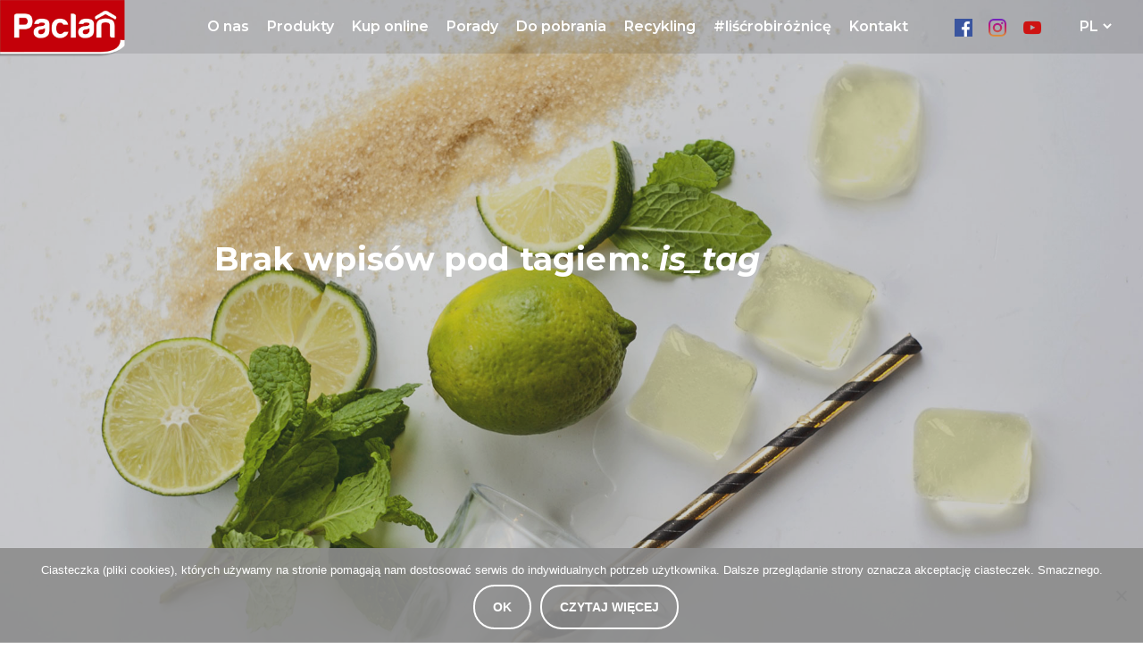

--- FILE ---
content_type: text/html; charset=UTF-8
request_url: https://paclan.pl/tag/segregacja-smieci/
body_size: 9566
content:
<!DOCTYPE html>
<html>

<head>
   <meta name="viewport" content="width=device-width, initial-scale=1">
   <meta charset="UTF-8">
   <title>PACLAN</title>
   <link href="https://paclan.pl/wp-content/themes/paclan_photo_first_activity/assets/css/styles.css?872" rel="stylesheet">
   <link href="https://paclan.pl/wp-content/themes/paclan_photo_first_activity/assets/css/override.css?927" rel="stylesheet">
   <link rel="stylesheet" type="text/css" href="//cdn.jsdelivr.net/gh/kenwheeler/slick@1.8.1/slick/slick.css"/>
    <meta name='robots' content='max-image-preview:large' />
	<style>img:is([sizes="auto" i], [sizes^="auto," i]) { contain-intrinsic-size: 3000px 1500px }</style>
	<link rel="alternate" href="https://paclan.pl/tag/segregacja-smieci/" hreflang="pl" />
<link rel="alternate" href="https://paclan.pl/en/tag/segregacja-smieci-en/" hreflang="en" />
<link rel="alternate" type="application/rss+xml" title="Paclan - robi różnicę każdego dnia &raquo; Kanał z wpisami otagowanymi jako segregacja śmieci" href="https://paclan.pl/tag/segregacja-smieci/feed/" />
<script type="text/javascript">
/* <![CDATA[ */
window._wpemojiSettings = {"baseUrl":"https:\/\/s.w.org\/images\/core\/emoji\/16.0.1\/72x72\/","ext":".png","svgUrl":"https:\/\/s.w.org\/images\/core\/emoji\/16.0.1\/svg\/","svgExt":".svg","source":{"concatemoji":"https:\/\/paclan.pl\/wp-includes\/js\/wp-emoji-release.min.js?ver=6.8.3"}};
/*! This file is auto-generated */
!function(s,n){var o,i,e;function c(e){try{var t={supportTests:e,timestamp:(new Date).valueOf()};sessionStorage.setItem(o,JSON.stringify(t))}catch(e){}}function p(e,t,n){e.clearRect(0,0,e.canvas.width,e.canvas.height),e.fillText(t,0,0);var t=new Uint32Array(e.getImageData(0,0,e.canvas.width,e.canvas.height).data),a=(e.clearRect(0,0,e.canvas.width,e.canvas.height),e.fillText(n,0,0),new Uint32Array(e.getImageData(0,0,e.canvas.width,e.canvas.height).data));return t.every(function(e,t){return e===a[t]})}function u(e,t){e.clearRect(0,0,e.canvas.width,e.canvas.height),e.fillText(t,0,0);for(var n=e.getImageData(16,16,1,1),a=0;a<n.data.length;a++)if(0!==n.data[a])return!1;return!0}function f(e,t,n,a){switch(t){case"flag":return n(e,"\ud83c\udff3\ufe0f\u200d\u26a7\ufe0f","\ud83c\udff3\ufe0f\u200b\u26a7\ufe0f")?!1:!n(e,"\ud83c\udde8\ud83c\uddf6","\ud83c\udde8\u200b\ud83c\uddf6")&&!n(e,"\ud83c\udff4\udb40\udc67\udb40\udc62\udb40\udc65\udb40\udc6e\udb40\udc67\udb40\udc7f","\ud83c\udff4\u200b\udb40\udc67\u200b\udb40\udc62\u200b\udb40\udc65\u200b\udb40\udc6e\u200b\udb40\udc67\u200b\udb40\udc7f");case"emoji":return!a(e,"\ud83e\udedf")}return!1}function g(e,t,n,a){var r="undefined"!=typeof WorkerGlobalScope&&self instanceof WorkerGlobalScope?new OffscreenCanvas(300,150):s.createElement("canvas"),o=r.getContext("2d",{willReadFrequently:!0}),i=(o.textBaseline="top",o.font="600 32px Arial",{});return e.forEach(function(e){i[e]=t(o,e,n,a)}),i}function t(e){var t=s.createElement("script");t.src=e,t.defer=!0,s.head.appendChild(t)}"undefined"!=typeof Promise&&(o="wpEmojiSettingsSupports",i=["flag","emoji"],n.supports={everything:!0,everythingExceptFlag:!0},e=new Promise(function(e){s.addEventListener("DOMContentLoaded",e,{once:!0})}),new Promise(function(t){var n=function(){try{var e=JSON.parse(sessionStorage.getItem(o));if("object"==typeof e&&"number"==typeof e.timestamp&&(new Date).valueOf()<e.timestamp+604800&&"object"==typeof e.supportTests)return e.supportTests}catch(e){}return null}();if(!n){if("undefined"!=typeof Worker&&"undefined"!=typeof OffscreenCanvas&&"undefined"!=typeof URL&&URL.createObjectURL&&"undefined"!=typeof Blob)try{var e="postMessage("+g.toString()+"("+[JSON.stringify(i),f.toString(),p.toString(),u.toString()].join(",")+"));",a=new Blob([e],{type:"text/javascript"}),r=new Worker(URL.createObjectURL(a),{name:"wpTestEmojiSupports"});return void(r.onmessage=function(e){c(n=e.data),r.terminate(),t(n)})}catch(e){}c(n=g(i,f,p,u))}t(n)}).then(function(e){for(var t in e)n.supports[t]=e[t],n.supports.everything=n.supports.everything&&n.supports[t],"flag"!==t&&(n.supports.everythingExceptFlag=n.supports.everythingExceptFlag&&n.supports[t]);n.supports.everythingExceptFlag=n.supports.everythingExceptFlag&&!n.supports.flag,n.DOMReady=!1,n.readyCallback=function(){n.DOMReady=!0}}).then(function(){return e}).then(function(){var e;n.supports.everything||(n.readyCallback(),(e=n.source||{}).concatemoji?t(e.concatemoji):e.wpemoji&&e.twemoji&&(t(e.twemoji),t(e.wpemoji)))}))}((window,document),window._wpemojiSettings);
/* ]]> */
</script>
<style id='wp-emoji-styles-inline-css' type='text/css'>

	img.wp-smiley, img.emoji {
		display: inline !important;
		border: none !important;
		box-shadow: none !important;
		height: 1em !important;
		width: 1em !important;
		margin: 0 0.07em !important;
		vertical-align: -0.1em !important;
		background: none !important;
		padding: 0 !important;
	}
</style>
<link rel='stylesheet' id='wp-block-library-css' href='https://paclan.pl/wp-includes/css/dist/block-library/style.min.css?ver=6.8.3' type='text/css' media='all' />
<style id='classic-theme-styles-inline-css' type='text/css'>
/*! This file is auto-generated */
.wp-block-button__link{color:#fff;background-color:#32373c;border-radius:9999px;box-shadow:none;text-decoration:none;padding:calc(.667em + 2px) calc(1.333em + 2px);font-size:1.125em}.wp-block-file__button{background:#32373c;color:#fff;text-decoration:none}
</style>
<style id='global-styles-inline-css' type='text/css'>
:root{--wp--preset--aspect-ratio--square: 1;--wp--preset--aspect-ratio--4-3: 4/3;--wp--preset--aspect-ratio--3-4: 3/4;--wp--preset--aspect-ratio--3-2: 3/2;--wp--preset--aspect-ratio--2-3: 2/3;--wp--preset--aspect-ratio--16-9: 16/9;--wp--preset--aspect-ratio--9-16: 9/16;--wp--preset--color--black: #000000;--wp--preset--color--cyan-bluish-gray: #abb8c3;--wp--preset--color--white: #ffffff;--wp--preset--color--pale-pink: #f78da7;--wp--preset--color--vivid-red: #cf2e2e;--wp--preset--color--luminous-vivid-orange: #ff6900;--wp--preset--color--luminous-vivid-amber: #fcb900;--wp--preset--color--light-green-cyan: #7bdcb5;--wp--preset--color--vivid-green-cyan: #00d084;--wp--preset--color--pale-cyan-blue: #8ed1fc;--wp--preset--color--vivid-cyan-blue: #0693e3;--wp--preset--color--vivid-purple: #9b51e0;--wp--preset--gradient--vivid-cyan-blue-to-vivid-purple: linear-gradient(135deg,rgba(6,147,227,1) 0%,rgb(155,81,224) 100%);--wp--preset--gradient--light-green-cyan-to-vivid-green-cyan: linear-gradient(135deg,rgb(122,220,180) 0%,rgb(0,208,130) 100%);--wp--preset--gradient--luminous-vivid-amber-to-luminous-vivid-orange: linear-gradient(135deg,rgba(252,185,0,1) 0%,rgba(255,105,0,1) 100%);--wp--preset--gradient--luminous-vivid-orange-to-vivid-red: linear-gradient(135deg,rgba(255,105,0,1) 0%,rgb(207,46,46) 100%);--wp--preset--gradient--very-light-gray-to-cyan-bluish-gray: linear-gradient(135deg,rgb(238,238,238) 0%,rgb(169,184,195) 100%);--wp--preset--gradient--cool-to-warm-spectrum: linear-gradient(135deg,rgb(74,234,220) 0%,rgb(151,120,209) 20%,rgb(207,42,186) 40%,rgb(238,44,130) 60%,rgb(251,105,98) 80%,rgb(254,248,76) 100%);--wp--preset--gradient--blush-light-purple: linear-gradient(135deg,rgb(255,206,236) 0%,rgb(152,150,240) 100%);--wp--preset--gradient--blush-bordeaux: linear-gradient(135deg,rgb(254,205,165) 0%,rgb(254,45,45) 50%,rgb(107,0,62) 100%);--wp--preset--gradient--luminous-dusk: linear-gradient(135deg,rgb(255,203,112) 0%,rgb(199,81,192) 50%,rgb(65,88,208) 100%);--wp--preset--gradient--pale-ocean: linear-gradient(135deg,rgb(255,245,203) 0%,rgb(182,227,212) 50%,rgb(51,167,181) 100%);--wp--preset--gradient--electric-grass: linear-gradient(135deg,rgb(202,248,128) 0%,rgb(113,206,126) 100%);--wp--preset--gradient--midnight: linear-gradient(135deg,rgb(2,3,129) 0%,rgb(40,116,252) 100%);--wp--preset--font-size--small: 13px;--wp--preset--font-size--medium: 20px;--wp--preset--font-size--large: 36px;--wp--preset--font-size--x-large: 42px;--wp--preset--spacing--20: 0.44rem;--wp--preset--spacing--30: 0.67rem;--wp--preset--spacing--40: 1rem;--wp--preset--spacing--50: 1.5rem;--wp--preset--spacing--60: 2.25rem;--wp--preset--spacing--70: 3.38rem;--wp--preset--spacing--80: 5.06rem;--wp--preset--shadow--natural: 6px 6px 9px rgba(0, 0, 0, 0.2);--wp--preset--shadow--deep: 12px 12px 50px rgba(0, 0, 0, 0.4);--wp--preset--shadow--sharp: 6px 6px 0px rgba(0, 0, 0, 0.2);--wp--preset--shadow--outlined: 6px 6px 0px -3px rgba(255, 255, 255, 1), 6px 6px rgba(0, 0, 0, 1);--wp--preset--shadow--crisp: 6px 6px 0px rgba(0, 0, 0, 1);}:where(.is-layout-flex){gap: 0.5em;}:where(.is-layout-grid){gap: 0.5em;}body .is-layout-flex{display: flex;}.is-layout-flex{flex-wrap: wrap;align-items: center;}.is-layout-flex > :is(*, div){margin: 0;}body .is-layout-grid{display: grid;}.is-layout-grid > :is(*, div){margin: 0;}:where(.wp-block-columns.is-layout-flex){gap: 2em;}:where(.wp-block-columns.is-layout-grid){gap: 2em;}:where(.wp-block-post-template.is-layout-flex){gap: 1.25em;}:where(.wp-block-post-template.is-layout-grid){gap: 1.25em;}.has-black-color{color: var(--wp--preset--color--black) !important;}.has-cyan-bluish-gray-color{color: var(--wp--preset--color--cyan-bluish-gray) !important;}.has-white-color{color: var(--wp--preset--color--white) !important;}.has-pale-pink-color{color: var(--wp--preset--color--pale-pink) !important;}.has-vivid-red-color{color: var(--wp--preset--color--vivid-red) !important;}.has-luminous-vivid-orange-color{color: var(--wp--preset--color--luminous-vivid-orange) !important;}.has-luminous-vivid-amber-color{color: var(--wp--preset--color--luminous-vivid-amber) !important;}.has-light-green-cyan-color{color: var(--wp--preset--color--light-green-cyan) !important;}.has-vivid-green-cyan-color{color: var(--wp--preset--color--vivid-green-cyan) !important;}.has-pale-cyan-blue-color{color: var(--wp--preset--color--pale-cyan-blue) !important;}.has-vivid-cyan-blue-color{color: var(--wp--preset--color--vivid-cyan-blue) !important;}.has-vivid-purple-color{color: var(--wp--preset--color--vivid-purple) !important;}.has-black-background-color{background-color: var(--wp--preset--color--black) !important;}.has-cyan-bluish-gray-background-color{background-color: var(--wp--preset--color--cyan-bluish-gray) !important;}.has-white-background-color{background-color: var(--wp--preset--color--white) !important;}.has-pale-pink-background-color{background-color: var(--wp--preset--color--pale-pink) !important;}.has-vivid-red-background-color{background-color: var(--wp--preset--color--vivid-red) !important;}.has-luminous-vivid-orange-background-color{background-color: var(--wp--preset--color--luminous-vivid-orange) !important;}.has-luminous-vivid-amber-background-color{background-color: var(--wp--preset--color--luminous-vivid-amber) !important;}.has-light-green-cyan-background-color{background-color: var(--wp--preset--color--light-green-cyan) !important;}.has-vivid-green-cyan-background-color{background-color: var(--wp--preset--color--vivid-green-cyan) !important;}.has-pale-cyan-blue-background-color{background-color: var(--wp--preset--color--pale-cyan-blue) !important;}.has-vivid-cyan-blue-background-color{background-color: var(--wp--preset--color--vivid-cyan-blue) !important;}.has-vivid-purple-background-color{background-color: var(--wp--preset--color--vivid-purple) !important;}.has-black-border-color{border-color: var(--wp--preset--color--black) !important;}.has-cyan-bluish-gray-border-color{border-color: var(--wp--preset--color--cyan-bluish-gray) !important;}.has-white-border-color{border-color: var(--wp--preset--color--white) !important;}.has-pale-pink-border-color{border-color: var(--wp--preset--color--pale-pink) !important;}.has-vivid-red-border-color{border-color: var(--wp--preset--color--vivid-red) !important;}.has-luminous-vivid-orange-border-color{border-color: var(--wp--preset--color--luminous-vivid-orange) !important;}.has-luminous-vivid-amber-border-color{border-color: var(--wp--preset--color--luminous-vivid-amber) !important;}.has-light-green-cyan-border-color{border-color: var(--wp--preset--color--light-green-cyan) !important;}.has-vivid-green-cyan-border-color{border-color: var(--wp--preset--color--vivid-green-cyan) !important;}.has-pale-cyan-blue-border-color{border-color: var(--wp--preset--color--pale-cyan-blue) !important;}.has-vivid-cyan-blue-border-color{border-color: var(--wp--preset--color--vivid-cyan-blue) !important;}.has-vivid-purple-border-color{border-color: var(--wp--preset--color--vivid-purple) !important;}.has-vivid-cyan-blue-to-vivid-purple-gradient-background{background: var(--wp--preset--gradient--vivid-cyan-blue-to-vivid-purple) !important;}.has-light-green-cyan-to-vivid-green-cyan-gradient-background{background: var(--wp--preset--gradient--light-green-cyan-to-vivid-green-cyan) !important;}.has-luminous-vivid-amber-to-luminous-vivid-orange-gradient-background{background: var(--wp--preset--gradient--luminous-vivid-amber-to-luminous-vivid-orange) !important;}.has-luminous-vivid-orange-to-vivid-red-gradient-background{background: var(--wp--preset--gradient--luminous-vivid-orange-to-vivid-red) !important;}.has-very-light-gray-to-cyan-bluish-gray-gradient-background{background: var(--wp--preset--gradient--very-light-gray-to-cyan-bluish-gray) !important;}.has-cool-to-warm-spectrum-gradient-background{background: var(--wp--preset--gradient--cool-to-warm-spectrum) !important;}.has-blush-light-purple-gradient-background{background: var(--wp--preset--gradient--blush-light-purple) !important;}.has-blush-bordeaux-gradient-background{background: var(--wp--preset--gradient--blush-bordeaux) !important;}.has-luminous-dusk-gradient-background{background: var(--wp--preset--gradient--luminous-dusk) !important;}.has-pale-ocean-gradient-background{background: var(--wp--preset--gradient--pale-ocean) !important;}.has-electric-grass-gradient-background{background: var(--wp--preset--gradient--electric-grass) !important;}.has-midnight-gradient-background{background: var(--wp--preset--gradient--midnight) !important;}.has-small-font-size{font-size: var(--wp--preset--font-size--small) !important;}.has-medium-font-size{font-size: var(--wp--preset--font-size--medium) !important;}.has-large-font-size{font-size: var(--wp--preset--font-size--large) !important;}.has-x-large-font-size{font-size: var(--wp--preset--font-size--x-large) !important;}
:where(.wp-block-post-template.is-layout-flex){gap: 1.25em;}:where(.wp-block-post-template.is-layout-grid){gap: 1.25em;}
:where(.wp-block-columns.is-layout-flex){gap: 2em;}:where(.wp-block-columns.is-layout-grid){gap: 2em;}
:root :where(.wp-block-pullquote){font-size: 1.5em;line-height: 1.6;}
</style>
<link rel='stylesheet' id='ajax-load-more-css' href='https://paclan.pl/wp-content/plugins/ajax-load-more/build/frontend/ajax-load-more.min.css?ver=7.8.1' type='text/css' media='all' />
<link rel='stylesheet' id='cookie-notice-front-css' href='https://paclan.pl/wp-content/plugins/cookie-notice/css/front.min.css?ver=2.5.11' type='text/css' media='all' />
<link rel='stylesheet' id='iksm-public-style-css' href='https://paclan.pl/wp-content/plugins/iks-menu/assets/css/public.css?ver=1.12.7' type='text/css' media='all' />
<script type="text/javascript" id="cookie-notice-front-js-before">
/* <![CDATA[ */
var cnArgs = {"ajaxUrl":"https:\/\/paclan.pl\/wp-admin\/admin-ajax.php","nonce":"1e2d18607f","hideEffect":"fade","position":"bottom","onScroll":false,"onScrollOffset":100,"onClick":false,"cookieName":"cookie_notice_accepted","cookieTime":2592000,"cookieTimeRejected":2592000,"globalCookie":false,"redirection":false,"cache":false,"revokeCookies":false,"revokeCookiesOpt":"automatic"};
/* ]]> */
</script>
<script type="text/javascript" src="https://paclan.pl/wp-content/plugins/cookie-notice/js/front.min.js?ver=2.5.11" id="cookie-notice-front-js"></script>
<script type="text/javascript" src="https://paclan.pl/wp-includes/js/jquery/jquery.min.js?ver=3.7.1" id="jquery-core-js"></script>
<script type="text/javascript" src="https://paclan.pl/wp-includes/js/jquery/jquery-migrate.min.js?ver=3.4.1" id="jquery-migrate-js"></script>
<script type="text/javascript" src="https://paclan.pl/wp-content/plugins/iks-menu/assets/js/public.js?ver=1.12.7" id="iksm-public-script-js"></script>
<script type="text/javascript" src="https://paclan.pl/wp-content/plugins/iks-menu/assets/js/menu.js?ver=1.12.7" id="iksm-menu-script-js"></script>
<link rel="https://api.w.org/" href="https://paclan.pl/wp-json/" /><link rel="alternate" title="JSON" type="application/json" href="https://paclan.pl/wp-json/wp/v2/tags/129" /><link rel="EditURI" type="application/rsd+xml" title="RSD" href="https://paclan.pl/xmlrpc.php?rsd" />
<meta name="generator" content="WordPress 6.8.3" />
<style type="text/css" id="iksm-dynamic-style"></style>
<!-- Meta Pixel Code -->
<script type='text/javascript'>
!function(f,b,e,v,n,t,s){if(f.fbq)return;n=f.fbq=function(){n.callMethod?
n.callMethod.apply(n,arguments):n.queue.push(arguments)};if(!f._fbq)f._fbq=n;
n.push=n;n.loaded=!0;n.version='2.0';n.queue=[];t=b.createElement(e);t.async=!0;
t.src=v;s=b.getElementsByTagName(e)[0];s.parentNode.insertBefore(t,s)}(window,
document,'script','https://connect.facebook.net/en_US/fbevents.js');
</script>
<!-- End Meta Pixel Code -->
<script type='text/javascript'>var url = window.location.origin + '?ob=open-bridge';
            fbq('set', 'openbridge', '453288465655324', url);
fbq('init', '453288465655324', {}, {
    "agent": "wordpress-6.8.3-4.1.5"
})</script><script type='text/javascript'>
    fbq('track', 'PageView', []);
  </script><style type="text/css">.recentcomments a{display:inline !important;padding:0 !important;margin:0 !important;}</style><link rel="icon" href="https://paclan.pl/wp-content/uploads/2020/05/cropped-paclan-logo-color-4-32x32.png" sizes="32x32" />
<link rel="icon" href="https://paclan.pl/wp-content/uploads/2020/05/cropped-paclan-logo-color-4-192x192.png" sizes="192x192" />
<link rel="apple-touch-icon" href="https://paclan.pl/wp-content/uploads/2020/05/cropped-paclan-logo-color-4-180x180.png" />
<meta name="msapplication-TileImage" content="https://paclan.pl/wp-content/uploads/2020/05/cropped-paclan-logo-color-4-270x270.png" />
		<style type="text/css" id="wp-custom-css">
			body{--wp--preset--color--vivid-red:#c40009 !important;
--product-navbar-bg:#c40009}
@media only screen and (max-width: 992px){
	
.product-single .product {
    height: auto !important;
}
	.navbar .navigation{
		background: var(--product-navbar-bg) ;
	}
}
.cert img {
	width: 200px;
}
 /* SOCIALS */
 .socials {
	 display: inline-block;
   margin-right: 2em;
   width: 7em;
 }
.socials a {
    position: relative;
    height: 60px;
    line-height: 60px;
    display: inline-block;
    vertical-align: middle;
	margin: 0 0.175em;
	width: 1.8em;
	text-align: center;
}
.socials a:after {
    content: "";
    position: absolute;
    display: block;
    width: 100%;
    height: 0;
    bottom: 0;
    background-color: #c40009;
    -webkit-transition: height .2s ease;
    -o-transition: height .2s ease;
    transition: height .2s ease;
}
.socials a:hover:after {
    height: 8px;
}

.socials a img {
    max-width: 20px;
    max-height: 20px;
    width: auto;
    height: auto;
    vertical-align: middle;
}
.scrolled .socials img {
	filter: brightness(0.6) grayscale(1) contrast(2) invert(1);
}
.scrolled a:after {
	background-color: white;
}
@media (min-width:1000px){
.navbar .navigation .navigation__list {
    margin-right: 0 !important;
    padding-left: 0;
}
	
.navbar .logo {
    width: 15em;
}
}

.right-side {
    display: inline-flex;
    line-height: 60px;
    width: 15em;
    text-align: right;
    justify-content: flex-end;
}

.navbar .navigation .navigation__list .navigation__dropdown-list li a {
	line-height: 50px !important;
    height: 50px;
}

@media (max-width:1000px){ 
	.socials img {
	filter: brightness(0.6) grayscale(1) contrast(2) invert(1);
    max-width: 25px !important;
    max-height: 25px !important;
}
	.active .right-side {
		text-align: center;
    justify-content: center;
		display: block;
	}
	 .socials, 	.lang {
   margin-right: auto !important;
		 margin-left: auto;
	}
	.navbar .navigation .navigation__list .navigation__dropdown-list 
	{
		column-count: 2;
		vertical-align: top;
	}
	.navbar .navigation .navigation__list .navigation__dropdown .navigation__dropdown-list li a {
    display: inline-block;
	line-height: 35px !important;
    height: 35px !important;
}
	
.navbar .navigation {
	padding: 40px 0 !important;
	max-height: 100vh !important;
	overflow-y: scroll !important;
	
}

	.navbar .navigation .navigation__list {
		display: block !important;
	}
}
.navbar .navigation {
    width: 100%;
    justify-content: space-between;
}
#cookie-notice .cn-button {
    white-space: nowrap;
}
.btnRU{display:none !important}

.navbar.scrolled,.navbar .navigation .navigation__list li a:after,.navbar .navigation .navigation__list .navigation__dropdown-list,.preloader,.categories .category.category--more,.categories .category:hover:after,#home__topics .topic:hover .oval,.hover-field .title,odu .navbar,.red-button,.button:hover, #home__slider .slider .slick-dots li.slick-active button, #home__slider .slider .slick-dots li:hover button, .ssba, .ssba a, .cards .card:hover:after,#home__topics .topic:hover .button{background:#c40009 !important}
.timeline-1,.history .slick-dots li.slick-active button,.number-box .red{
	color:var(--wp--preset--color--vivid-red)
}
.slider-timeline .timeline-1 .content{
	border-color:var(--wp--preset--color--vivid-red) 
}
.button:hover,#home__slider .slider .slick-dots li.slick-active button, #home__slider .slider .slick-dots li:hover button,.ssba, .ssba a,.cards .card:hover:after{
	border-color: var(--wp--preset--color--vivid-red) ;
    background-color: var(--wp--preset--color--vivid-red);
}
.categories	{
	gap:1rem;
	justify-content:center !important
}
.categories .category{
	margin:0 !important
}		</style>
		    <script async src="https://www.googletagmanager.com/gtag/js?id=UA-149956178-1"></script><script>  window.dataLayer = window.dataLayer || [];  function gtag(){dataLayer.push(arguments);}  gtag('js', new Date());  gtag('config', 'UA-149956178-1');</script>
    <meta name="google-site-verification" content="Bm-B0RiLF0l0FG5raz12BGWqW9ba1_SdrjZb93fW-3A" />
    <meta name="facebook-domain-verification" content="yr523p54kptacuuxshxdasussaeriw" />
    <script>
!function(f,b,e,v,n,t,s)
{if(f.fbq)return;n=f.fbq=function(){n.callMethod?
n.callMethod.apply(n,arguments):n.queue.push(arguments)};
if(!f._fbq)f._fbq=n;n.push=n;n.loaded=!0;n.version='2.0';
n.queue=[];t=b.createElement(e);t.async=!0;
t.src=v;s=b.getElementsByTagName(e)[0];
s.parentNode.insertBefore(t,s)}(window,document,'script',
'https://connect.facebook.net/en_US/fbevents.js');
 fbq('init', '289335839084580');
fbq('track', 'PageView');
</script>
<noscript>
 <img height="1" width="1"
src="https://www.facebook.com/tr?id=289335839084580&ev=PageView
&noscript=1"/>
</noscript>
<!-- End Facebook Pixel Code -->
</head>

<body>
   <header>
            <div class="preloader">

		 <img class="logo" src="https://paclan.pl/wp-content/themes/paclan_photo_first_activity/assets/images/logo-paclan@3x.png" alt="loader">

         <h1>wczytywanie</h1>
         <div class="lds-ellipsis">
            <div></div>
            <div></div>
            <div></div>
            <div></div>
         </div>
      </div>
      <nav class="navbar full-width">
         <div id="navigation" class="navigation">
         <div class="logo">
            <a href="/pl/">

               <img src="https://paclan.pl/wp-content/themes/paclan_photo_first_activity/assets/images/logo-paclan@3x.png" alt="logo">

            </a>
         </div>
         <ul id="menu-glowne" class="navigation__list"><li id="menu-item-2440" class="menu-item menu-item-type-post_type menu-item-object-page menu-item-2440"><a href="https://paclan.pl/o-nas/">O&nbsp;nas</a></li>
<li id="menu-item-2443" class="menu-item menu-item-type-post_type menu-item-object-page menu-item-2443"><a href="https://paclan.pl/produkty/">Produkty</a></li>
<li id="menu-item-2438" class="menu-item menu-item-type-post_type menu-item-object-page menu-item-has-children navigation__dropdown menu-item-2438"><a href="https://paclan.pl/kup-online/">Kup online</a><span><svg xmlns:x="http://ns.adobe.com/Extensibility/1.0/" xmlns:i="http://ns.adobe.com/AdobeIllustrator/10.0/" xmlns:graph="http://ns.adobe.com/Graphs/1.0/" xmlns="http://www.w3.org/2000/svg" xmlns:xlink="http://www.w3.org/1999/xlink" height="10" width="10" fill="#fff" version="1.1" x="0px" y="0px" viewBox="0 0 100 100" style="enable-background:new 0 0 100 100;" xml:space="preserve"><g><g i:extraneous="self"><path d="M2.5,31.3c0-2.6,1-5.1,2.9-7.1c3.9-3.9,10.3-3.9,14.2,0L50,54.5l30.4-30.4c3.9-3.9,10.3-3.9,14.2,0    c3.9,3.9,3.9,10.3,0,14.2L57.1,75.8c-1.9,1.9-4.4,2.9-7.1,2.9s-5.2-1.1-7.1-2.9L5.4,38.4C3.5,36.4,2.5,33.8,2.5,31.3z"/></g></g></svg></span>
<ul class="sub-menu navigation__dropdown-list paclanCustomScrollbar">
	<li id="menu-item-2870" class="menu-item menu-item-type-custom menu-item-object-custom menu-item-2870"><a target="_blank" href="https://allegro.pl/listing?string=Paclan">allegro</a></li>
	<li id="menu-item-2444" class="menu-item menu-item-type-custom menu-item-object-custom menu-item-2444"><a target="_blank" href="https://www.carrefour.pl/szukaj?q=paclan">carrefour</a></li>
	<li id="menu-item-2447" class="menu-item menu-item-type-custom menu-item-object-custom menu-item-2447"><a target="_blank" href="https://biurmistrz.com/q/?keywords=paclan">biurmistrz</a></li>
	<li id="menu-item-2455" class="menu-item menu-item-type-custom menu-item-object-custom menu-item-2455"><a target="_blank" href="https://clean24.pl/firm-pol-1616054616-Paclan.html">clean24</a></li>
	<li id="menu-item-2449" class="menu-item menu-item-type-custom menu-item-object-custom menu-item-2449"><a target="_blank" href="https://www.czystysklep.pl/paclan-m1990">czystysklep</a></li>
	<li id="menu-item-2664" class="menu-item menu-item-type-custom menu-item-object-custom menu-item-2664"><a target="_blank" href="https://davi.com.pl/szukaj?s=paclan&#038;order=product.position.desc">davi</a></li>
	<li id="menu-item-2452" class="menu-item menu-item-type-custom menu-item-object-custom menu-item-2452"><a target="_blank" href="https://ejedrek.eu/?s=paclan&#038;post_type=product">ejedrek</a></li>
	<li id="menu-item-2678" class="menu-item menu-item-type-custom menu-item-object-custom menu-item-2678"><a target="_blank" href="https://www.folcom.pl/brand/6-paclan">folcom</a></li>
	<li id="menu-item-2446" class="menu-item menu-item-type-custom menu-item-object-custom menu-item-2446"><a target="_blank" href="https://www.greenpack.pl/search?controller=search&#038;orderby=position&#038;orderway=desc&#038;search_query=paclan&#038;submit_search=">greenpack</a></li>
	<li id="menu-item-2461" class="menu-item menu-item-type-custom menu-item-object-custom menu-item-2461"><a target="_blank" href="https://sklep.hurtania.pl/brand/8-paclan">hurtania</a></li>
	<li id="menu-item-2794" class="menu-item menu-item-type-custom menu-item-object-custom menu-item-2794"><a target="_blank" href="https://kolorowykoszyk.pl/pl/producer/Paclan/14">kolorowykoszyk</a></li>
	<li id="menu-item-2450" class="menu-item menu-item-type-custom menu-item-object-custom menu-item-2450"><a target="_blank" href="https://pakfolzakopane.pl/produkty,2?ftrLst=eyJQUk9EVUNFUklEIjpbIjM3Il19&#038;seaAdv=1">pakfol</a></li>
	<li id="menu-item-2453" class="menu-item menu-item-type-custom menu-item-object-custom menu-item-2453"><a target="_blank" href="https://paklo.pl/szukaj?orderby=position&#038;orderway=desc&#038;search_query=paclan&#038;submit_search=Szukaj">paklo</a></li>
	<li id="menu-item-3590" class="menu-item menu-item-type-custom menu-item-object-custom menu-item-3590"><a target="_blank" href="https://www.pirum24.pl/ofertaproduktowa?keyword=paclan#ofertaProduktowa">pirum24</a></li>
	<li id="menu-item-2454" class="menu-item menu-item-type-custom menu-item-object-custom menu-item-2454"><a target="_blank" href="http://www.pyrmax.rzetelnafirma.pl/produkty/paclan.html#1">pyrmax</a></li>
	<li id="menu-item-2451" class="menu-item menu-item-type-custom menu-item-object-custom menu-item-2451"><a target="_blank" href="https://rajsklep.pl/paclan-m230">rajsklep</a></li>
	<li id="menu-item-2445" class="menu-item menu-item-type-custom menu-item-object-custom menu-item-2445"><a target="_blank" href="https://ulex.com.pl/pl/c/DO-SPRZATANIA-I-DO-KUCHNI/22/1/default/1/f_producer_16/1">ulex</a></li>
	<li id="menu-item-2479" class="menu-item menu-item-type-custom menu-item-object-custom menu-item-2479"><a target="_blank" href="https://vica.pl/marka/647-paclan">vicapl</a></li>
</ul>
</li>
<li id="menu-item-2441" class="menu-item menu-item-type-post_type menu-item-object-page menu-item-2441"><a href="https://paclan.pl/aktualnosci/">Porady</a></li>
<li id="menu-item-2442" class="menu-item menu-item-type-post_type menu-item-object-page menu-item-2442"><a href="https://paclan.pl/do-pobrania/">Do&nbsp;pobrania</a></li>
<li id="menu-item-2626" class="menu-item menu-item-type-post_type menu-item-object-page menu-item-2626"><a href="https://paclan.pl/recykling/">Recykling</a></li>
<li id="menu-item-2486" class="menu-item menu-item-type-custom menu-item-object-custom menu-item-2486"><a target="_blank" href="https://liscrobiroznice.pl/">#liśćrobiróżnicę</a></li>
<li id="menu-item-2439" class="menu-item menu-item-type-post_type menu-item-object-page menu-item-2439"><a href="https://paclan.pl/kontakt/">Kontakt</a></li>
</ul>			<div class="right-side">
			<div class="socials">
				<a href="https://www.facebook.com/paclanpl/" target="_blank"><img src="https://paclan.pl/wp-content/themes/paclan_photo_first_activity/assets/images/1-facebook.png"/></a>
				<a href="https://www.instagram.com/paclanpl/?hl=pl" target="_blank"><img src="https://paclan.pl/wp-content/themes/paclan_photo_first_activity/assets/images/2-insta.png"/></a>
				<a href="https://www.youtube.com/channel/UCQEr_QyfsSQ2NCfy2dQhtuw" target="_blank"><img src="https://paclan.pl/wp-content/themes/paclan_photo_first_activity/assets/images/3-yt.png"/></a>
			</div>
            <div class="lang">
                                 <select name="lang_choice_1" id="lang_choice_1" class="pll-switcher-select">
	<option value="https://paclan.pl/tag/segregacja-smieci/" lang="pl-PL" selected='selected' data-lang="{&quot;id&quot;:0,&quot;name&quot;:&quot;pl&quot;,&quot;slug&quot;:&quot;pl&quot;,&quot;dir&quot;:0}">pl</option>
	<option value="https://paclan.pl/en/tag/segregacja-smieci-en/" lang="en-GB" data-lang="{&quot;id&quot;:0,&quot;name&quot;:&quot;en&quot;,&quot;slug&quot;:&quot;en&quot;,&quot;dir&quot;:0}">en</option>

</select>
<script type="text/javascript">
					document.getElementById( "lang_choice_1" ).addEventListener( "change", function ( event ) { location.href = event.currentTarget.value; } )
				</script>                           </div>
			</div>
         </div>
         <button id="hamburger" class="hamburger hamburger--collapse" type="button">
            <span class="hamburger-box">
               <span class="hamburger-inner"></span>
            </span>
         </button>
      </nav>
<div class="banner banner--articles">
  <div class="container flex-wrapper">
    <div class="banner__content">
      <h2>Brak wpisów pod tagiem: 
         <i>is_tag</i></h2>
    </div>
  </div>
  <div class="image__wrapper">
    <img src="https://paclan.pl/wp-content/themes/paclan_photo_first_activity/assets/images/article_photo.jpg" alt="article_photo">
  </div>
</div>

</header>
<main class="container">

	

    

    	
	
   
   <!-- products end -->
   </div>
   
   
   <div class="more btnMore">
               <a href=""><button class="button button--main button--black">
			   			   zobacz więcej
			   			   
			   </button></a>
            </div>
   
</main>

<script>
jQuery	('.btnMore').click(function(e) {
  e.preventDefault();
  var txt = jQuery(".moreCnt").is(':visible') ? 'zobacz więcej' : 'zobacz mniej';
   jQuery('.btnMore button').text(txt); 
   
  jQuery('.moreCnt').toggle('slow');
  jQuery('.moreCnt').css('display', 'flex');
    
   console.log(txt);
});
</script>


<footer class="footer">
     <ul id = "menu-stopka-polski" class = "links links--policy"><li id="menu-item-2819" class="menu-item menu-item-type-post_type menu-item-object-page menu-item-2819"><a href="https://paclan.pl/polityka-prywatnosci/">Polityka prywatności</a></li>
<li id="menu-item-2867" class="menu-item menu-item-type-custom menu-item-object-custom menu-item-2867"><a target="_blank" href="https://paclan.pl/strategia-podatkowa/">Polityka podatkowa</a></li>
</ul>  <!-- <ul class="links links--policy">
          <li class="link">
        <a href="/polityka-prywatnosci">
          Polityka prywatności
        </a>
      </li>
     -->

  </ul>
  <ul class="links links--social">
              </ul>
</footer>
<script type="text/javascript" src="https://paclan.pl/wp-content/themes/paclan_photo_first_activity/assets/js/bundle.js"></script>
<script type="text/javascript" src="https://paclan.pl/wp-content/themes/paclan_photo_first_activity/assets/js/custom.js"></script>
</body>

</html>
<script type="speculationrules">
{"prefetch":[{"source":"document","where":{"and":[{"href_matches":"\/*"},{"not":{"href_matches":["\/wp-*.php","\/wp-admin\/*","\/wp-content\/uploads\/*","\/wp-content\/*","\/wp-content\/plugins\/*","\/wp-content\/themes\/paclan_photo_first_activity\/*","\/*\\?(.+)"]}},{"not":{"selector_matches":"a[rel~=\"nofollow\"]"}},{"not":{"selector_matches":".no-prefetch, .no-prefetch a"}}]},"eagerness":"conservative"}]}
</script>
    <!-- Meta Pixel Event Code -->
    <script type='text/javascript'>
        document.addEventListener( 'wpcf7mailsent', function( event ) {
        if( "fb_pxl_code" in event.detail.apiResponse){
            eval(event.detail.apiResponse.fb_pxl_code);
        }
        }, false );
    </script>
    <!-- End Meta Pixel Event Code -->
        <div id='fb-pxl-ajax-code'></div><script type="text/javascript" src="https://paclan.pl/wp-content/plugins/simple-share-buttons-adder/js/ssba.js?ver=1758723918" id="simple-share-buttons-adder-ssba-js"></script>
<script type="text/javascript" id="simple-share-buttons-adder-ssba-js-after">
/* <![CDATA[ */
Main.boot( [] );
/* ]]> */
</script>

		<!-- Cookie Notice plugin v2.5.11 by Hu-manity.co https://hu-manity.co/ -->
		<div id="cookie-notice" role="dialog" class="cookie-notice-hidden cookie-revoke-hidden cn-position-bottom" aria-label="Cookie Notice" style="background-color: rgba(196,196,196,1);"><div class="cookie-notice-container" style="color: #ffffff"><span id="cn-notice-text" class="cn-text-container">Ciasteczka (pliki cookies), których używamy na stronie pomagają nam dostosować serwis do indywidualnych potrzeb użytkownika. Dalsze przeglądanie strony oznacza akceptację ciasteczek. Smacznego.</span><span id="cn-notice-buttons" class="cn-buttons-container"><button id="cn-accept-cookie" data-cookie-set="accept" class="cn-set-cookie cn-button cn-button-custom button button--main" aria-label="OK">OK</button><button data-link-url="https://paclan.pl/polityka-prywatnosci/" data-link-target="_self" id="cn-more-info" class="cn-more-info cn-button cn-button-custom button button--main" aria-label="Czytaj więcej">Czytaj więcej</button></span><button type="button" id="cn-close-notice" data-cookie-set="accept" class="cn-close-icon" aria-label="Nie wyrażam zgody"></button></div>
			
		</div>
		<!-- / Cookie Notice plugin -->

--- FILE ---
content_type: text/css
request_url: https://paclan.pl/wp-content/themes/paclan_photo_first_activity/assets/css/styles.css?872
body_size: 14612
content:
@import url(https://fonts.googleapis.com/css?family=Montserrat:300,300i,400,400i,500,500i,600,600i,700,700i&display=swap&subset=latin-ext);/*! normalize.css v8.0.1 | MIT License | github.com/necolas/normalize.css */

/* Document
   ========================================================================== */

/**
 * 1. Correct the line height in all browsers.
 * 2. Prevent adjustments of font size after orientation changes in iOS.
 */

html {
  line-height: 1.15; /* 1 */
  -webkit-text-size-adjust: 100%; /* 2 */
}

/* Sections
   ========================================================================== */

/**
 * Remove the margin in all browsers.
 */

body {
  margin: 0;
}

/**
 * Render the `main` element consistently in IE.
 */

main {
  display: block;
}

/**
 * Correct the font size and margin on `h1` elements within `section` and
 * `article` contexts in Chrome, Firefox, and Safari.
 */

h1 {
  font-size: 2em;
  margin: 0.67em 0;
}

/* Grouping content
   ========================================================================== */

/**
 * 1. Add the correct box sizing in Firefox.
 * 2. Show the overflow in Edge and IE.
 */

hr {
  box-sizing: content-box; /* 1 */
  height: 0; /* 1 */
  overflow: visible; /* 2 */
}

/**
 * 1. Correct the inheritance and scaling of font size in all browsers.
 * 2. Correct the odd `em` font sizing in all browsers.
 */

pre {
  font-family: monospace, monospace; /* 1 */
  font-size: 1em; /* 2 */
}

/* Text-level semantics
   ========================================================================== */

/**
 * Remove the gray background on active links in IE 10.
 */

a {
  background-color: transparent;
}

/**
 * 1. Remove the bottom border in Chrome 57-
 * 2. Add the correct text decoration in Chrome, Edge, IE, Opera, and Safari.
 */

abbr[title] {
  border-bottom: none; /* 1 */
  text-decoration: underline; /* 2 */
  text-decoration: underline dotted; /* 2 */
}

/**
 * Add the correct font weight in Chrome, Edge, and Safari.
 */

b,
strong {
  font-weight: bolder;
}

/**
 * 1. Correct the inheritance and scaling of font size in all browsers.
 * 2. Correct the odd `em` font sizing in all browsers.
 */

code,
kbd,
samp {
  font-family: monospace, monospace; /* 1 */
  font-size: 1em; /* 2 */
}

/**
 * Add the correct font size in all browsers.
 */

small {
  font-size: 80%;
}

/**
 * Prevent `sub` and `sup` elements from affecting the line height in
 * all browsers.
 */

sub,
sup {
  font-size: 75%;
  line-height: 0;
  position: relative;
  vertical-align: baseline;
}

sub {
  bottom: -0.25em;
}

sup {
  top: -0.5em;
}

/* Embedded content
   ========================================================================== */

/**
 * Remove the border on images inside links in IE 10.
 */

img {
  border-style: none;
}

/* Forms
   ========================================================================== */

/**
 * 1. Change the font styles in all browsers.
 * 2. Remove the margin in Firefox and Safari.
 */

button,
input,
optgroup,
select,
textarea {
  font-family: inherit; /* 1 */
  font-size: 100%; /* 1 */
  line-height: 1.15; /* 1 */
  margin: 0; /* 2 */
}

/**
 * Show the overflow in IE.
 * 1. Show the overflow in Edge.
 */

button,
input { /* 1 */
  overflow: visible;
}

/**
 * Remove the inheritance of text transform in Edge, Firefox, and IE.
 * 1. Remove the inheritance of text transform in Firefox.
 */

button,
select { /* 1 */
  text-transform: none;
}

/**
 * Correct the inability to style clickable types in iOS and Safari.
 */

button,
[type="button"],
[type="reset"],
[type="submit"] {
  -webkit-appearance: button;
}

/**
 * Remove the inner border and padding in Firefox.
 */

button::-moz-focus-inner,
[type="button"]::-moz-focus-inner,
[type="reset"]::-moz-focus-inner,
[type="submit"]::-moz-focus-inner {
  border-style: none;
  padding: 0;
}

/**
 * Restore the focus styles unset by the previous rule.
 */

button:-moz-focusring,
[type="button"]:-moz-focusring,
[type="reset"]:-moz-focusring,
[type="submit"]:-moz-focusring {
  outline: 1px dotted ButtonText;
}

/**
 * Correct the padding in Firefox.
 */

fieldset {
  padding: 0.35em 0.75em 0.625em;
}

/**
 * 1. Correct the text wrapping in Edge and IE.
 * 2. Correct the color inheritance from `fieldset` elements in IE.
 * 3. Remove the padding so developers are not caught out when they zero out
 *    `fieldset` elements in all browsers.
 */

legend {
  box-sizing: border-box; /* 1 */
  color: inherit; /* 2 */
  display: table; /* 1 */
  max-width: 100%; /* 1 */
  padding: 0; /* 3 */
  white-space: normal; /* 1 */
}

/**
 * Add the correct vertical alignment in Chrome, Firefox, and Opera.
 */

progress {
  vertical-align: baseline;
}

/**
 * Remove the default vertical scrollbar in IE 10+.
 */

textarea {
  overflow: auto;
}

/**
 * 1. Add the correct box sizing in IE 10.
 * 2. Remove the padding in IE 10.
 */

[type="checkbox"],
[type="radio"] {
  box-sizing: border-box; /* 1 */
  padding: 0; /* 2 */
}

/**
 * Correct the cursor style of increment and decrement buttons in Chrome.
 */

[type="number"]::-webkit-inner-spin-button,
[type="number"]::-webkit-outer-spin-button {
  height: auto;
}

/**
 * 1. Correct the odd appearance in Chrome and Safari.
 * 2. Correct the outline style in Safari.
 */

[type="search"] {
  -webkit-appearance: textfield; /* 1 */
  outline-offset: -2px; /* 2 */
}

/**
 * Remove the inner padding in Chrome and Safari on macOS.
 */

[type="search"]::-webkit-search-decoration {
  -webkit-appearance: none;
}

/**
 * 1. Correct the inability to style clickable types in iOS and Safari.
 * 2. Change font properties to `inherit` in Safari.
 */

::-webkit-file-upload-button {
  -webkit-appearance: button; /* 1 */
  font: inherit; /* 2 */
}

/* Interactive
   ========================================================================== */

/*
 * Add the correct display in Edge, IE 10+, and Firefox.
 */

details {
  display: block;
}

/*
 * Add the correct display in all browsers.
 */

summary {
  display: list-item;
}

/* Misc
   ========================================================================== */

/**
 * Add the correct display in IE 10+.
 */

template {
  display: none;
}

/**
 * Add the correct display in IE 10.
 */

[hidden] {
  display: none;
}
/*!
 * Hamburgers
 * @description Tasty CSS-animated hamburgers
 * @author Jonathan Suh @jonsuh
 * @site https://jonsuh.com/hamburgers
 * @link https://github.com/jonsuh/hamburgers
 */
 .hamburger{font:inherit;display:inline-block;overflow:visible;margin:0;padding:15px;cursor:pointer;transition-timing-function:linear;transition-duration:.15s;transition-property:opacity,filter;text-transform:none;color:inherit;border:0;background-color:transparent}.hamburger.is-active:hover,.hamburger:hover{opacity:.7}.hamburger.is-active .hamburger-inner,.hamburger.is-active .hamburger-inner:after,.hamburger.is-active .hamburger-inner:before{background-color:#000}.hamburger-box{position:relative;display:inline-block;width:40px;height:24px}.hamburger-inner{top:50%;display:block;margin-top:-2px}.hamburger-inner,.hamburger-inner:after,.hamburger-inner:before{position:absolute;width:40px;height:4px;transition-timing-function:ease;transition-duration:.15s;transition-property:transform;border-radius:4px;background-color:#000}.hamburger-inner:after,.hamburger-inner:before{display:block;content:""}.hamburger-inner:before{top:-10px}.hamburger-inner:after{bottom:-10px}.hamburger--3dx .hamburger-box{perspective:80px}.hamburger--3dx .hamburger-inner{transition:transform .15s cubic-bezier(.645,.045,.355,1),background-color 0s cubic-bezier(.645,.045,.355,1) .1s}.hamburger--3dx .hamburger-inner:after,.hamburger--3dx .hamburger-inner:before{transition:transform 0s cubic-bezier(.645,.045,.355,1) .1s}.hamburger--3dx.is-active .hamburger-inner{transform:rotateY(180deg);background-color:transparent!important}.hamburger--3dx.is-active .hamburger-inner:before{transform:translate3d(0,10px,0) rotate(45deg)}.hamburger--3dx.is-active .hamburger-inner:after{transform:translate3d(0,-10px,0) rotate(-45deg)}.hamburger--3dx-r .hamburger-box{perspective:80px}.hamburger--3dx-r .hamburger-inner{transition:transform .15s cubic-bezier(.645,.045,.355,1),background-color 0s cubic-bezier(.645,.045,.355,1) .1s}.hamburger--3dx-r .hamburger-inner:after,.hamburger--3dx-r .hamburger-inner:before{transition:transform 0s cubic-bezier(.645,.045,.355,1) .1s}.hamburger--3dx-r.is-active .hamburger-inner{transform:rotateY(-180deg);background-color:transparent!important}.hamburger--3dx-r.is-active .hamburger-inner:before{transform:translate3d(0,10px,0) rotate(45deg)}.hamburger--3dx-r.is-active .hamburger-inner:after{transform:translate3d(0,-10px,0) rotate(-45deg)}.hamburger--3dy .hamburger-box{perspective:80px}.hamburger--3dy .hamburger-inner{transition:transform .15s cubic-bezier(.645,.045,.355,1),background-color 0s cubic-bezier(.645,.045,.355,1) .1s}.hamburger--3dy .hamburger-inner:after,.hamburger--3dy .hamburger-inner:before{transition:transform 0s cubic-bezier(.645,.045,.355,1) .1s}.hamburger--3dy.is-active .hamburger-inner{transform:rotateX(-180deg);background-color:transparent!important}.hamburger--3dy.is-active .hamburger-inner:before{transform:translate3d(0,10px,0) rotate(45deg)}.hamburger--3dy.is-active .hamburger-inner:after{transform:translate3d(0,-10px,0) rotate(-45deg)}.hamburger--3dy-r .hamburger-box{perspective:80px}.hamburger--3dy-r .hamburger-inner{transition:transform .15s cubic-bezier(.645,.045,.355,1),background-color 0s cubic-bezier(.645,.045,.355,1) .1s}.hamburger--3dy-r .hamburger-inner:after,.hamburger--3dy-r .hamburger-inner:before{transition:transform 0s cubic-bezier(.645,.045,.355,1) .1s}.hamburger--3dy-r.is-active .hamburger-inner{transform:rotateX(180deg);background-color:transparent!important}.hamburger--3dy-r.is-active .hamburger-inner:before{transform:translate3d(0,10px,0) rotate(45deg)}.hamburger--3dy-r.is-active .hamburger-inner:after{transform:translate3d(0,-10px,0) rotate(-45deg)}.hamburger--3dxy .hamburger-box{perspective:80px}.hamburger--3dxy .hamburger-inner{transition:transform .15s cubic-bezier(.645,.045,.355,1),background-color 0s cubic-bezier(.645,.045,.355,1) .1s}.hamburger--3dxy .hamburger-inner:after,.hamburger--3dxy .hamburger-inner:before{transition:transform 0s cubic-bezier(.645,.045,.355,1) .1s}.hamburger--3dxy.is-active .hamburger-inner{transform:rotateX(180deg) rotateY(180deg);background-color:transparent!important}.hamburger--3dxy.is-active .hamburger-inner:before{transform:translate3d(0,10px,0) rotate(45deg)}.hamburger--3dxy.is-active .hamburger-inner:after{transform:translate3d(0,-10px,0) rotate(-45deg)}.hamburger--3dxy-r .hamburger-box{perspective:80px}.hamburger--3dxy-r .hamburger-inner{transition:transform .15s cubic-bezier(.645,.045,.355,1),background-color 0s cubic-bezier(.645,.045,.355,1) .1s}.hamburger--3dxy-r .hamburger-inner:after,.hamburger--3dxy-r .hamburger-inner:before{transition:transform 0s cubic-bezier(.645,.045,.355,1) .1s}.hamburger--3dxy-r.is-active .hamburger-inner{transform:rotateX(180deg) rotateY(180deg) rotate(-180deg);background-color:transparent!important}.hamburger--3dxy-r.is-active .hamburger-inner:before{transform:translate3d(0,10px,0) rotate(45deg)}.hamburger--3dxy-r.is-active .hamburger-inner:after{transform:translate3d(0,-10px,0) rotate(-45deg)}.hamburger--arrow.is-active .hamburger-inner:before{transform:translate3d(-8px,0,0) rotate(-45deg) scaleX(.7)}.hamburger--arrow.is-active .hamburger-inner:after{transform:translate3d(-8px,0,0) rotate(45deg) scaleX(.7)}.hamburger--arrow-r.is-active .hamburger-inner:before{transform:translate3d(8px,0,0) rotate(45deg) scaleX(.7)}.hamburger--arrow-r.is-active .hamburger-inner:after{transform:translate3d(8px,0,0) rotate(-45deg) scaleX(.7)}.hamburger--arrowalt .hamburger-inner:before{transition:top .1s ease .1s,transform .1s cubic-bezier(.165,.84,.44,1)}.hamburger--arrowalt .hamburger-inner:after{transition:bottom .1s ease .1s,transform .1s cubic-bezier(.165,.84,.44,1)}.hamburger--arrowalt.is-active .hamburger-inner:before{top:0;transition:top .1s ease,transform .1s cubic-bezier(.895,.03,.685,.22) .1s;transform:translate3d(-8px,-10px,0) rotate(-45deg) scaleX(.7)}.hamburger--arrowalt.is-active .hamburger-inner:after{bottom:0;transition:bottom .1s ease,transform .1s cubic-bezier(.895,.03,.685,.22) .1s;transform:translate3d(-8px,10px,0) rotate(45deg) scaleX(.7)}.hamburger--arrowalt-r .hamburger-inner:before{transition:top .1s ease .1s,transform .1s cubic-bezier(.165,.84,.44,1)}.hamburger--arrowalt-r .hamburger-inner:after{transition:bottom .1s ease .1s,transform .1s cubic-bezier(.165,.84,.44,1)}.hamburger--arrowalt-r.is-active .hamburger-inner:before{top:0;transition:top .1s ease,transform .1s cubic-bezier(.895,.03,.685,.22) .1s;transform:translate3d(8px,-10px,0) rotate(45deg) scaleX(.7)}.hamburger--arrowalt-r.is-active .hamburger-inner:after{bottom:0;transition:bottom .1s ease,transform .1s cubic-bezier(.895,.03,.685,.22) .1s;transform:translate3d(8px,10px,0) rotate(-45deg) scaleX(.7)}.hamburger--arrowturn.is-active .hamburger-inner{transform:rotate(-180deg)}.hamburger--arrowturn.is-active .hamburger-inner:before{transform:translate3d(8px,0,0) rotate(45deg) scaleX(.7)}.hamburger--arrowturn.is-active .hamburger-inner:after{transform:translate3d(8px,0,0) rotate(-45deg) scaleX(.7)}.hamburger--arrowturn-r.is-active .hamburger-inner{transform:rotate(-180deg)}.hamburger--arrowturn-r.is-active .hamburger-inner:before{transform:translate3d(-8px,0,0) rotate(-45deg) scaleX(.7)}.hamburger--arrowturn-r.is-active .hamburger-inner:after{transform:translate3d(-8px,0,0) rotate(45deg) scaleX(.7)}.hamburger--boring .hamburger-inner,.hamburger--boring .hamburger-inner:after,.hamburger--boring .hamburger-inner:before{transition-property:none}.hamburger--boring.is-active .hamburger-inner{transform:rotate(45deg)}.hamburger--boring.is-active .hamburger-inner:before{top:0;opacity:0}.hamburger--boring.is-active .hamburger-inner:after{bottom:0;transform:rotate(-90deg)}.hamburger--collapse .hamburger-inner{top:auto;bottom:0;transition-delay:.13s;transition-timing-function:cubic-bezier(.55,.055,.675,.19);transition-duration:.13s}.hamburger--collapse .hamburger-inner:after{top:-20px;transition:top .2s cubic-bezier(.33333,.66667,.66667,1) .2s,opacity .1s linear}.hamburger--collapse .hamburger-inner:before{transition:top .12s cubic-bezier(.33333,.66667,.66667,1) .2s,transform .13s cubic-bezier(.55,.055,.675,.19)}.hamburger--collapse.is-active .hamburger-inner{transition-delay:.22s;transition-timing-function:cubic-bezier(.215,.61,.355,1);transform:translate3d(0,-10px,0) rotate(-45deg)}.hamburger--collapse.is-active .hamburger-inner:after{top:0;transition:top .2s cubic-bezier(.33333,0,.66667,.33333),opacity .1s linear .22s;opacity:0}.hamburger--collapse.is-active .hamburger-inner:before{top:0;transition:top .1s cubic-bezier(.33333,0,.66667,.33333) .16s,transform .13s cubic-bezier(.215,.61,.355,1) .25s;transform:rotate(-90deg)}.hamburger--collapse-r .hamburger-inner{top:auto;bottom:0;transition-delay:.13s;transition-timing-function:cubic-bezier(.55,.055,.675,.19);transition-duration:.13s}.hamburger--collapse-r .hamburger-inner:after{top:-20px;transition:top .2s cubic-bezier(.33333,.66667,.66667,1) .2s,opacity .1s linear}.hamburger--collapse-r .hamburger-inner:before{transition:top .12s cubic-bezier(.33333,.66667,.66667,1) .2s,transform .13s cubic-bezier(.55,.055,.675,.19)}.hamburger--collapse-r.is-active .hamburger-inner{transition-delay:.22s;transition-timing-function:cubic-bezier(.215,.61,.355,1);transform:translate3d(0,-10px,0) rotate(45deg)}.hamburger--collapse-r.is-active .hamburger-inner:after{top:0;transition:top .2s cubic-bezier(.33333,0,.66667,.33333),opacity .1s linear .22s;opacity:0}.hamburger--collapse-r.is-active .hamburger-inner:before{top:0;transition:top .1s cubic-bezier(.33333,0,.66667,.33333) .16s,transform .13s cubic-bezier(.215,.61,.355,1) .25s;transform:rotate(90deg)}.hamburger--elastic .hamburger-inner{top:2px;transition-timing-function:cubic-bezier(.68,-.55,.265,1.55);transition-duration:.275s}.hamburger--elastic .hamburger-inner:before{top:10px;transition:opacity .125s ease .275s}.hamburger--elastic .hamburger-inner:after{top:20px;transition:transform .275s cubic-bezier(.68,-.55,.265,1.55)}.hamburger--elastic.is-active .hamburger-inner{transition-delay:75ms;transform:translate3d(0,10px,0) rotate(135deg)}.hamburger--elastic.is-active .hamburger-inner:before{transition-delay:0s;opacity:0}.hamburger--elastic.is-active .hamburger-inner:after{transition-delay:75ms;transform:translate3d(0,-20px,0) rotate(-270deg)}.hamburger--elastic-r .hamburger-inner{top:2px;transition-timing-function:cubic-bezier(.68,-.55,.265,1.55);transition-duration:.275s}.hamburger--elastic-r .hamburger-inner:before{top:10px;transition:opacity .125s ease .275s}.hamburger--elastic-r .hamburger-inner:after{top:20px;transition:transform .275s cubic-bezier(.68,-.55,.265,1.55)}.hamburger--elastic-r.is-active .hamburger-inner{transition-delay:75ms;transform:translate3d(0,10px,0) rotate(-135deg)}.hamburger--elastic-r.is-active .hamburger-inner:before{transition-delay:0s;opacity:0}.hamburger--elastic-r.is-active .hamburger-inner:after{transition-delay:75ms;transform:translate3d(0,-20px,0) rotate(270deg)}.hamburger--emphatic{overflow:hidden}.hamburger--emphatic .hamburger-inner{transition:background-color .125s ease-in .175s}.hamburger--emphatic .hamburger-inner:before{left:0;transition:transform .125s cubic-bezier(.6,.04,.98,.335),top .05s linear .125s,left .125s ease-in .175s}.hamburger--emphatic .hamburger-inner:after{top:10px;right:0;transition:transform .125s cubic-bezier(.6,.04,.98,.335),top .05s linear .125s,right .125s ease-in .175s}.hamburger--emphatic.is-active .hamburger-inner{transition-delay:0s;transition-timing-function:ease-out;background-color:transparent!important}.hamburger--emphatic.is-active .hamburger-inner:before{top:-80px;left:-80px;transition:left .125s ease-out,top .05s linear .125s,transform .125s cubic-bezier(.075,.82,.165,1) .175s;transform:translate3d(80px,80px,0) rotate(45deg)}.hamburger--emphatic.is-active .hamburger-inner:after{top:-80px;right:-80px;transition:right .125s ease-out,top .05s linear .125s,transform .125s cubic-bezier(.075,.82,.165,1) .175s;transform:translate3d(-80px,80px,0) rotate(-45deg)}.hamburger--emphatic-r{overflow:hidden}.hamburger--emphatic-r .hamburger-inner{transition:background-color .125s ease-in .175s}.hamburger--emphatic-r .hamburger-inner:before{left:0;transition:transform .125s cubic-bezier(.6,.04,.98,.335),top .05s linear .125s,left .125s ease-in .175s}.hamburger--emphatic-r .hamburger-inner:after{top:10px;right:0;transition:transform .125s cubic-bezier(.6,.04,.98,.335),top .05s linear .125s,right .125s ease-in .175s}.hamburger--emphatic-r.is-active .hamburger-inner{transition-delay:0s;transition-timing-function:ease-out;background-color:transparent!important}.hamburger--emphatic-r.is-active .hamburger-inner:before{top:80px;left:-80px;transition:left .125s ease-out,top .05s linear .125s,transform .125s cubic-bezier(.075,.82,.165,1) .175s;transform:translate3d(80px,-80px,0) rotate(-45deg)}.hamburger--emphatic-r.is-active .hamburger-inner:after{top:80px;right:-80px;transition:right .125s ease-out,top .05s linear .125s,transform .125s cubic-bezier(.075,.82,.165,1) .175s;transform:translate3d(-80px,-80px,0) rotate(45deg)}.hamburger--minus .hamburger-inner:after,.hamburger--minus .hamburger-inner:before{transition:bottom .08s ease-out 0s,top .08s ease-out 0s,opacity 0s linear}.hamburger--minus.is-active .hamburger-inner:after,.hamburger--minus.is-active .hamburger-inner:before{transition:bottom .08s ease-out,top .08s ease-out,opacity 0s linear .08s;opacity:0}.hamburger--minus.is-active .hamburger-inner:before{top:0}.hamburger--minus.is-active .hamburger-inner:after{bottom:0}.hamburger--slider .hamburger-inner{top:2px}.hamburger--slider .hamburger-inner:before{top:10px;transition-timing-function:ease;transition-duration:.15s;transition-property:transform,opacity}.hamburger--slider .hamburger-inner:after{top:20px}.hamburger--slider.is-active .hamburger-inner{transform:translate3d(0,10px,0) rotate(45deg)}.hamburger--slider.is-active .hamburger-inner:before{transform:rotate(-45deg) translate3d(-5.71429px,-6px,0);opacity:0}.hamburger--slider.is-active .hamburger-inner:after{transform:translate3d(0,-20px,0) rotate(-90deg)}.hamburger--slider-r .hamburger-inner{top:2px}.hamburger--slider-r .hamburger-inner:before{top:10px;transition-timing-function:ease;transition-duration:.15s;transition-property:transform,opacity}.hamburger--slider-r .hamburger-inner:after{top:20px}.hamburger--slider-r.is-active .hamburger-inner{transform:translate3d(0,10px,0) rotate(-45deg)}.hamburger--slider-r.is-active .hamburger-inner:before{transform:rotate(45deg) translate3d(5.71429px,-6px,0);opacity:0}.hamburger--slider-r.is-active .hamburger-inner:after{transform:translate3d(0,-20px,0) rotate(90deg)}.hamburger--spin .hamburger-inner{transition-timing-function:cubic-bezier(.55,.055,.675,.19);transition-duration:.22s}.hamburger--spin .hamburger-inner:before{transition:top .1s ease-in .25s,opacity .1s ease-in}.hamburger--spin .hamburger-inner:after{transition:bottom .1s ease-in .25s,transform .22s cubic-bezier(.55,.055,.675,.19)}.hamburger--spin.is-active .hamburger-inner{transition-delay:.12s;transition-timing-function:cubic-bezier(.215,.61,.355,1);transform:rotate(225deg)}.hamburger--spin.is-active .hamburger-inner:before{top:0;transition:top .1s ease-out,opacity .1s ease-out .12s;opacity:0}.hamburger--spin.is-active .hamburger-inner:after{bottom:0;transition:bottom .1s ease-out,transform .22s cubic-bezier(.215,.61,.355,1) .12s;transform:rotate(-90deg)}.hamburger--spin-r .hamburger-inner{transition-timing-function:cubic-bezier(.55,.055,.675,.19);transition-duration:.22s}.hamburger--spin-r .hamburger-inner:before{transition:top .1s ease-in .25s,opacity .1s ease-in}.hamburger--spin-r .hamburger-inner:after{transition:bottom .1s ease-in .25s,transform .22s cubic-bezier(.55,.055,.675,.19)}.hamburger--spin-r.is-active .hamburger-inner{transition-delay:.12s;transition-timing-function:cubic-bezier(.215,.61,.355,1);transform:rotate(-225deg)}.hamburger--spin-r.is-active .hamburger-inner:before{top:0;transition:top .1s ease-out,opacity .1s ease-out .12s;opacity:0}.hamburger--spin-r.is-active .hamburger-inner:after{bottom:0;transition:bottom .1s ease-out,transform .22s cubic-bezier(.215,.61,.355,1) .12s;transform:rotate(90deg)}.hamburger--spring .hamburger-inner{top:2px;transition:background-color 0s linear .13s}.hamburger--spring .hamburger-inner:before{top:10px;transition:top .1s cubic-bezier(.33333,.66667,.66667,1) .2s,transform .13s cubic-bezier(.55,.055,.675,.19)}.hamburger--spring .hamburger-inner:after{top:20px;transition:top .2s cubic-bezier(.33333,.66667,.66667,1) .2s,transform .13s cubic-bezier(.55,.055,.675,.19)}.hamburger--spring.is-active .hamburger-inner{transition-delay:.22s;background-color:transparent!important}.hamburger--spring.is-active .hamburger-inner:before{top:0;transition:top .1s cubic-bezier(.33333,0,.66667,.33333) .15s,transform .13s cubic-bezier(.215,.61,.355,1) .22s;transform:translate3d(0,10px,0) rotate(45deg)}.hamburger--spring.is-active .hamburger-inner:after{top:0;transition:top .2s cubic-bezier(.33333,0,.66667,.33333),transform .13s cubic-bezier(.215,.61,.355,1) .22s;transform:translate3d(0,10px,0) rotate(-45deg)}.hamburger--spring-r .hamburger-inner{top:auto;bottom:0;transition-delay:0s;transition-timing-function:cubic-bezier(.55,.055,.675,.19);transition-duration:.13s}.hamburger--spring-r .hamburger-inner:after{top:-20px;transition:top .2s cubic-bezier(.33333,.66667,.66667,1) .2s,opacity 0s linear}.hamburger--spring-r .hamburger-inner:before{transition:top .1s cubic-bezier(.33333,.66667,.66667,1) .2s,transform .13s cubic-bezier(.55,.055,.675,.19)}.hamburger--spring-r.is-active .hamburger-inner{transition-delay:.22s;transition-timing-function:cubic-bezier(.215,.61,.355,1);transform:translate3d(0,-10px,0) rotate(-45deg)}.hamburger--spring-r.is-active .hamburger-inner:after{top:0;transition:top .2s cubic-bezier(.33333,0,.66667,.33333),opacity 0s linear .22s;opacity:0}.hamburger--spring-r.is-active .hamburger-inner:before{top:0;transition:top .1s cubic-bezier(.33333,0,.66667,.33333) .15s,transform .13s cubic-bezier(.215,.61,.355,1) .22s;transform:rotate(90deg)}.hamburger--stand .hamburger-inner{transition:transform 75ms cubic-bezier(.55,.055,.675,.19) .15s,background-color 0s linear 75ms}.hamburger--stand .hamburger-inner:before{transition:top 75ms ease-in 75ms,transform 75ms cubic-bezier(.55,.055,.675,.19) 0s}.hamburger--stand .hamburger-inner:after{transition:bottom 75ms ease-in 75ms,transform 75ms cubic-bezier(.55,.055,.675,.19) 0s}.hamburger--stand.is-active .hamburger-inner{transition:transform 75ms cubic-bezier(.215,.61,.355,1) 0s,background-color 0s linear .15s;transform:rotate(90deg);background-color:transparent!important}.hamburger--stand.is-active .hamburger-inner:before{top:0;transition:top 75ms ease-out .1s,transform 75ms cubic-bezier(.215,.61,.355,1) .15s;transform:rotate(-45deg)}.hamburger--stand.is-active .hamburger-inner:after{bottom:0;transition:bottom 75ms ease-out .1s,transform 75ms cubic-bezier(.215,.61,.355,1) .15s;transform:rotate(45deg)}.hamburger--stand-r .hamburger-inner{transition:transform 75ms cubic-bezier(.55,.055,.675,.19) .15s,background-color 0s linear 75ms}.hamburger--stand-r .hamburger-inner:before{transition:top 75ms ease-in 75ms,transform 75ms cubic-bezier(.55,.055,.675,.19) 0s}.hamburger--stand-r .hamburger-inner:after{transition:bottom 75ms ease-in 75ms,transform 75ms cubic-bezier(.55,.055,.675,.19) 0s}.hamburger--stand-r.is-active .hamburger-inner{transition:transform 75ms cubic-bezier(.215,.61,.355,1) 0s,background-color 0s linear .15s;transform:rotate(-90deg);background-color:transparent!important}.hamburger--stand-r.is-active .hamburger-inner:before{top:0;transition:top 75ms ease-out .1s,transform 75ms cubic-bezier(.215,.61,.355,1) .15s;transform:rotate(-45deg)}.hamburger--stand-r.is-active .hamburger-inner:after{bottom:0;transition:bottom 75ms ease-out .1s,transform 75ms cubic-bezier(.215,.61,.355,1) .15s;transform:rotate(45deg)}.hamburger--squeeze .hamburger-inner{transition-timing-function:cubic-bezier(.55,.055,.675,.19);transition-duration:75ms}.hamburger--squeeze .hamburger-inner:before{transition:top 75ms ease .12s,opacity 75ms ease}.hamburger--squeeze .hamburger-inner:after{transition:bottom 75ms ease .12s,transform 75ms cubic-bezier(.55,.055,.675,.19)}.hamburger--squeeze.is-active .hamburger-inner{transition-delay:.12s;transition-timing-function:cubic-bezier(.215,.61,.355,1);transform:rotate(45deg)}.hamburger--squeeze.is-active .hamburger-inner:before{top:0;transition:top 75ms ease,opacity 75ms ease .12s;opacity:0}.hamburger--squeeze.is-active .hamburger-inner:after{bottom:0;transition:bottom 75ms ease,transform 75ms cubic-bezier(.215,.61,.355,1) .12s;transform:rotate(-90deg)}.hamburger--vortex .hamburger-inner{transition-timing-function:cubic-bezier(.19,1,.22,1);transition-duration:.2s}.hamburger--vortex .hamburger-inner:after,.hamburger--vortex .hamburger-inner:before{transition-delay:.1s;transition-timing-function:linear;transition-duration:0s}.hamburger--vortex .hamburger-inner:before{transition-property:top,opacity}.hamburger--vortex .hamburger-inner:after{transition-property:bottom,transform}.hamburger--vortex.is-active .hamburger-inner{transition-timing-function:cubic-bezier(.19,1,.22,1);transform:rotate(765deg)}.hamburger--vortex.is-active .hamburger-inner:after,.hamburger--vortex.is-active .hamburger-inner:before{transition-delay:0s}.hamburger--vortex.is-active .hamburger-inner:before{top:0;opacity:0}.hamburger--vortex.is-active .hamburger-inner:after{bottom:0;transform:rotate(90deg)}.hamburger--vortex-r .hamburger-inner{transition-timing-function:cubic-bezier(.19,1,.22,1);transition-duration:.2s}.hamburger--vortex-r .hamburger-inner:after,.hamburger--vortex-r .hamburger-inner:before{transition-delay:.1s;transition-timing-function:linear;transition-duration:0s}.hamburger--vortex-r .hamburger-inner:before{transition-property:top,opacity}.hamburger--vortex-r .hamburger-inner:after{transition-property:bottom,transform}.hamburger--vortex-r.is-active .hamburger-inner{transition-timing-function:cubic-bezier(.19,1,.22,1);transform:rotate(-765deg)}.hamburger--vortex-r.is-active .hamburger-inner:after,.hamburger--vortex-r.is-active .hamburger-inner:before{transition-delay:0s}.hamburger--vortex-r.is-active .hamburger-inner:before{top:0;opacity:0}.hamburger--vortex-r.is-active .hamburger-inner:after{bottom:0;transform:rotate(-90deg)}@font-face{font-family:myfont;src:url(../fonts/MyFontRegular.woff2) format("woff2"),url(../fonts/MyFontRegular.woff) format("woff")}h1{font-family:myfont;font-size:101px;line-height:1;font-weight:400;margin:20px 0;text-align:center}@media only screen and (max-width:992px){h1{font-size:80px;line-height:.8}}@media only screen and (max-width:768px){h1{font-size:70px}}h2{font-size:36px;line-height:1.17;letter-spacing:.36px;color:#fff}@media only screen and (max-width:992px){h2{font-size:32px}}@media only screen and (max-width:768px){h2{font-size:30px}}h3{font-size:24px;font-weight:700;line-height:1.25;letter-spacing:.25px}h3,h4{color:#3c3c3c}h4{font-size:21px;font-weight:400;line-height:1.3}@media only screen and (max-width:768px){h4{font-size:18px}}h5{font-size:18px;line-height:2;letter-spacing:.24px;color:#babbbc}p{font-size:16px;font-weight:300;color:#767676;line-height:1.44}p b{font-weight:500}html{font-size:100%}body,html{width:100%;margin:0;padding:0}body{font-family:Montserrat,"sans-serif";-webkit-font-smoothing:antialiased;font-weight:300;line-height:1.5;background-color:#fff;font-size:16px}a,body{color:#3c3c3c}a{text-decoration:none}select{background:none;text-transform:uppercase;font-weight:600;color:#fff}select,select option{border:none;outline:none}select option{color:#3c3c3c;font-weight:400}select:hover{cursor:pointer}div{-webkit-box-sizing:border-box;box-sizing:border-box}ul{margin:0}li{list-style-type:none}a,button,input,select,textarea{-webkit-tap-highlight-color:rgba(0,0,0,0)!important}section{display:-webkit-box;display:-ms-flexbox;display:flex;-webkit-box-orient:vertical;-webkit-box-direction:normal;-ms-flex-direction:column;flex-direction:column;-webkit-box-align:center;-ms-flex-align:center;align-items:center;padding:50px 0}footer{margin-top:50px}address{font-style:normal}.section__title{width:750px}.full-width{width:100%}.button{background:none;border:2px solid #fff;border-radius:24px;padding:0 20px;text-transform:uppercase;font-size:14px;font-weight:600;color:#fff;outline:none}.button,.button:hover{-webkit-transition:all .2s ease;-o-transition:all .2s ease;transition:all .2s ease}.button:hover{cursor:pointer;border-color:#ca3d32;background-color:#ca3d32}.button:active{padding-left:21px}.button--main{height:50px}.button--black{border-color:#3c3c3c;color:#3c3c3c;min-width:180px}.button--black:hover{background-color:#3c3c3c;color:#fff;border-color:#3c3c3c}.button--slim{height:30px;border-color:#3c3c3c;color:#3c3c3c;font-size:12px;-webkit-transition:all .2s ease;-o-transition:all .2s ease;transition:all .2s ease}.container{width:1170px;margin:0 auto;height:100%}@media only screen and (max-width:1200px){.container{width:960px}}@media only screen and (max-width:992px){.container{width:720px}}@media only screen and (max-width:768px){.container{width:calc(100% - 60px)}}.banner,.flex-wrapper{display:-webkit-box;display:-ms-flexbox;display:flex;-webkit-box-align:center;-ms-flex-align:center;align-items:center}.banner{-webkit-box-pack:start;-ms-flex-pack:start;justify-content:flex-start;-ms-flex-line-pack:center;align-content:center;height:560px}.banner .banner__content{width:550px;position:absolute;z-index:1;margin-top:-25px}@media only screen and (max-width:992px){.banner .banner__content{margin-left:0}}.banner .image__wrapper{position:absolute;height:560px;width:100%}.banner .image__wrapper:after{pointer-events: none;content:"";display:block;width:100%;height:100%;position:absolute;top:0;background:rgba(0,0,0,.2)}.banner img{height:560px;width:100vw;-o-object-fit:cover;object-fit:cover}@media only screen and (max-width:1200px){.banner{height:550px}.banner .banner__content h2{width:auto;max-width:500px}.banner .image__wrapper,.banner img{height:550px}}@media only screen and (max-width:768px){.banner{height:380px}.banner .banner__content{-webkit-box-pack:center;-ms-flex-pack:center;justify-content:center;width:auto}.banner .banner__content h2{max-width:400px}.banner .image__wrapper,.banner img{height:380px}}.banner--small{height:500px}.banner--small .image__wrapper{height:500px!important}.banner--small .image__wrapper img{height:500px}.products{display:-webkit-box;display:-ms-flexbox;display:flex;-webkit-box-orient:horizontal;-webkit-box-direction:normal;-ms-flex-flow:row wrap;flex-flow:row wrap;-webkit-box-pack:justify;-ms-flex-pack:justify;/*justify-content:space-between*/}.products:after{content:"";-webkit-box-flex:1;-ms-flex:auto;flex:auto}@media only screen and (max-width:992px){.products{-webkit-box-pack:center;-ms-flex-pack:center;justify-content:center}}.product{text-align: center;flex-basis: 33%; min-width:260px;-webkit-box-orient:vertical;-webkit-box-direction:normal;-ms-flex-direction:column;flex-direction:column;-ms-flex-line-pack:justify;align-content:space-between}.product,.product .product__picture-wrapper{display:-webkit-box;display:-ms-flexbox;display:flex}.product .product__picture-wrapper{width:100%;height:230px;padding:30px;-webkit-box-pack:center;-ms-flex-pack:center;justify-content:center;-webkit-box-align:center;-ms-flex-align:center;align-items:center}.product .product__picture{-o-object-fit:contain;object-fit:contain;width:100%;height:auto;max-height:170px;max-width:200px}.product .product__information{padding:0 30px}.product .product__title{color:#3c3c3c;margin:0}.product .product__details{margin:0}.breadcrumbs{color:#fff;position:absolute;z-index:1;top:50px;font-weight:300;font-size:16px}.blockquote{position:relative}.blockquote .quote-sign{position:absolute;top:-130px;left:120px;opacity:.2;font-size:400px;font-style:italic;font-weight:400;line-height:.07;letter-spacing:normal;color:#babbbc}.blockquote p{margin-top:50px;margin-left:40px;font-style:italic;font-weight:400}.blockquote small{font-size:16px;display:block;line-height:1.75;margin-left:230px;color:#babbbc;position:relative}.blockquote.blockquote--with-image{display:-webkit-box;display:-ms-flexbox;display:flex;max-width:720px;margin:0 auto}.blockquote.blockquote--with-image .blockquote__image{height:262px;width:262px;border-radius:50%}@media only screen and (max-width:480px){.blockquote.blockquote--with-image .blockquote__image{margin:auto}}.blockquote.blockquote--with-image .quote-sign{left:200px;top:-50px;font-size:200px;line-height:.14}.blockquote.blockquote--with-image p{margin-left:30px}.blockquote.blockquote--with-image small{margin-left:80px}@media only screen and (max-width:768px){.blockquote.blockquote--with-image{-ms-flex-wrap:wrap;flex-wrap:wrap;-webkit-box-orient:vertical;-webkit-box-direction:normal;-ms-flex-direction:column;flex-direction:column;-webkit-box-align:center;-ms-flex-align:center;align-items:center}.blockquote.blockquote--with-image .quote-sign{left:20px;top:220px}}@media only screen and (max-width:992px){.blockquote blockquote{margin:0}.blockquote blockquote .quote-sign{left:0}.blockquote blockquote p{margin:20px 0}.blockquote blockquote small{margin-left:0}}@media only screen and (max-width:1280px){.banner{height:100vh}.banner--small{height:500px}.banner .image__wrapper,.banner img{height:100vh}}@media only screen and (max-width:1200px){.banner{height:560px}.banner--small{height:500px}.banner .image__wrapper,.banner img{height:560px}}.slick-arrow{outline:none;cursor:pointer;position:absolute;width:63px!important;margin:0!important;border:none;height:127px;background-color:rgba(0,0,0,.2);top:112px}.slick-arrow img{width:30px;height:30px;-o-object-fit:contain;object-fit:contain}.slick-arrow.next{right:0;border-bottom-left-radius:254px;border-top-left-radius:254px;border-top-right-radius:0;border-bottom-right-radius:0;padding:0 15px 0 25px}.slick-arrow.next:active{padding-right:3px}.slick-arrow.prev{left:0;border-bottom-right-radius:254px;border-top-right-radius:254px;border-top-left-radius:0;border-bottom-left-radius:0;padding:0 25px 0 15px;z-index:2}.slick-arrow.prev img{-webkit-transform:rotate(180deg);-ms-transform:rotate(180deg);transform:rotate(180deg)}.slick-arrow.prev:active{padding-left:13px}.navbar{position:fixed;z-index:999;top:0;display:-webkit-box;display:-ms-flexbox;display:flex;-webkit-box-pack:justify;-ms-flex-pack:justify;justify-content:space-between;height:60px;color:#fff;background-color:rgba(0,0,0,.1);-webkit-transition:background-color .3s;-o-transition:background-color .3s;transition:background-color .3s}.navbar .logo{height:60px;width:auto;left:0;position:relative}.navbar .logo img{-o-object-fit:contain;object-fit:contain;height:72px}.navbar .navigation{-webkit-box-align:center;-ms-flex-align:center;align-items:center;padding-right:2em}.navbar .navigation,.navbar .navigation .navigation__list{display:-webkit-box;display:-ms-flexbox;display:flex;color:#fff}.navbar .navigation .navigation__list{margin-right:16em}.navbar .navigation .navigation__list li{font-weight:600;padding:0 10px;-webkit-box-align:center;-ms-flex-align:center;align-items:center}.navbar .navigation .navigation__list li a{display:block;height:60px;line-height:60px;position:relative;color:#fff;white-space:nowrap;cursor:pointer}.navbar .navigation .navigation__list li a:after{content:"";position:absolute;display:block;width:100%;height:0;bottom:0;background-color:#ca3d32;-webkit-transition:height .2s ease;-o-transition:height .2s ease;transition:height .2s ease}.navbar .navigation .navigation__list li a:hover:after{height:8px;-webkit-transition:height .2s ease;-o-transition:height .2s ease;transition:height .2s ease}.navbar .navigation .navigation__list .navigation__dropdown-list{display:none;position:absolute;padding:5px 0;background:#ca3d32}.navbar .navigation .navigation__list .navigation__dropdown-list li a:hover{text-decoration:underline}.navbar .navigation .navigation__list .navigation__dropdown-list li a:hover:after{display:none}@media only screen and (max-width:1366px){.navbar .navigation .navigation__list{margin-right:5em}}@media only screen and (max-width:1200px){.navbar .navigation .navigation__list{margin-right:20px}.navbar .navigation .navigation__list li{padding:0 10px}}@media only screen and (max-width:992px){.navbar .hamburger{display:block}.navbar .navigation{background:#ca3d32;width:100%;padding:100px 0 40px;position:absolute;-webkit-box-pack:start;-ms-flex-pack:start;justify-content:flex-start;-webkit-transform:translateY(-550px);-ms-transform:translateY(-550px);transform:translateY(-550px);-webkit-transition:-webkit-transform .2s ease;transition:-webkit-transform .2s ease;-o-transition:transform .2s ease;transition:transform .2s ease;transition:transform .2s ease,-webkit-transform .2s ease}.navbar .navigation,.navbar .navigation .navigation__list{-webkit-box-orient:vertical;-webkit-box-direction:normal;-ms-flex-direction:column;flex-direction:column}.navbar .navigation .navigation__list{padding:0;margin-right:0;text-align:center}.navbar .navigation .navigation__list li{text-align:center}.navbar .navigation .navigation__list li a{height:unset;width:unset;line-height:unset;margin:15px}.navbar .navigation .navigation__list li a:after{display:none}.navbar .navigation .navigation__list .navigation__dropdown .navigation__dropdown-list{position:relative;background:none;text-align:left}.navbar .navigation .navigation__list .navigation__dropdown .navigation__dropdown-list li a{margin:8px;height:45px!important;line-height:45px!important}.navbar .navigation .lang{margin-top:20px}.navbar .navigation.active{opacity:1;min-height:550px;height:auto;-webkit-transform:translateY(0);-ms-transform:translateY(0);transform:translateY(0);-webkit-transition:-webkit-transform .2s ease;transition:-webkit-transform .2s ease;-o-transition:transform .2s ease;transition:transform .2s ease;transition:transform .2s ease,-webkit-transform .2s ease}}.navbar.scrolled{background:#ca3d32}.navbar.scrolled .navigation__list li a:after{background-color:#fff}.hamburger{display:none;outline:none}.hamburger .hamburger-inner,.hamburger .hamburger-inner:after,.hamburger .hamburger-inner:before{background-color:#fff!important}@media only screen and (max-width:768px){.hamburger{display:block}}.footer{height:50px;width:100%;background-color:#babbbc;-webkit-box-pack:end;-ms-flex-pack:end;justify-content:flex-end;-webkit-box-align:center;-ms-flex-align:center;align-items:center;padding:0 50px;-webkit-box-sizing:border-box;box-sizing:border-box}.footer,.footer .links{display:-webkit-box;display:-ms-flexbox;display:flex}.footer .links .menu-item a{margin-left:30px}.footer .links .link,.footer .links .menu-item a{font-weight:600}.footer .links .link a,.footer .links .menu-item a{color:#fff;white-space:nowrap}.footer .links .link a,.footer .links .link a:hover{-webkit-transition:color .2s ease;-o-transition:color .2s ease;transition:color .2s ease}.footer .links .link a:hover{color:#ca3d32}.footer .links.links--policy{margin-right:200px}.footer .links.links--policy .link:first-child{padding-right:80px}@media only screen and (max-width:1200px){.footer .links.links--policy{margin-right:50px}}.footer .links.links--social .link{padding-right:20px;height:21px;width:20px}.footer .links.links--social .link img{width:100%;-o-object-fit:contain;object-fit:contain}.footer .links.links--social .link:last-of-type{padding-right:0}@media only screen and (max-width:768px){.footer{padding:60px;height:auto;-webkit-box-orient:vertical;-webkit-box-direction:reverse;-ms-flex-direction:column-reverse;flex-direction:column-reverse;-webkit-box-pack:center;-ms-flex-pack:center;justify-content:center;-webkit-box-align:center;-ms-flex-align:center;align-items:center}.footer .links{padding:0;margin:0}.footer .links.links--policy{width:100%;margin:30px 0 0;-webkit-box-orient:vertical;-webkit-box-direction:normal;-ms-flex-direction:column;flex-direction:column;text-align:center;-webkit-box-pack:center;-ms-flex-pack:center;justify-content:center}.footer .links.links--policy .link:first-child{padding:0;margin:0}}.preloader{position:fixed;z-index:9999999999;background-color:#ca3d32;width:100%;height:100%;-webkit-transition:height .5s ease;-o-transition:height .5s ease;transition:height .5s ease;overflow:hidden;display:-webkit-box;display:-ms-flexbox;display:flex;-webkit-box-orient:vertical;-webkit-box-direction:normal;-ms-flex-direction:column;flex-direction:column;-webkit-box-align:center;-ms-flex-align:center;align-items:center;-webkit-box-pack:center;-ms-flex-pack:center;justify-content:center}.preloader .logo{height:72px;-o-object-fit:contain;object-fit:contain;position:absolute;top:0;left:0}.preloader h1{font-size:50px;color:#fff;margin:0}.preloader.loaded{height:0;-webkit-transition:height .5s ease;-o-transition:height .5s ease;transition:height .5s ease}.preloader .lds-ellipsis{display:inline-block;position:relative;width:64px;height:64px}.preloader .lds-ellipsis div{position:absolute;top:27px;width:11px;height:11px;border-radius:50%;background:#fff;-webkit-animation-timing-function:cubic-bezier(0,1,1,0);animation-timing-function:cubic-bezier(0,1,1,0)}.preloader .lds-ellipsis div:first-child{left:6px;-webkit-animation:lds-ellipsis1 .6s infinite;animation:lds-ellipsis1 .6s infinite}.preloader .lds-ellipsis div:nth-child(2){left:6px;-webkit-animation:lds-ellipsis2 .6s infinite;animation:lds-ellipsis2 .6s infinite}.preloader .lds-ellipsis div:nth-child(3){left:26px;-webkit-animation:lds-ellipsis2 .6s infinite;animation:lds-ellipsis2 .6s infinite}.preloader .lds-ellipsis div:nth-child(4){left:45px;-webkit-animation:lds-ellipsis3 .6s infinite;animation:lds-ellipsis3 .6s infinite}@-webkit-keyframes lds-ellipsis1{0%{-webkit-transform:scale(0);transform:scale(0)}to{-webkit-transform:scale(1);transform:scale(1)}}@keyframes lds-ellipsis1{0%{-webkit-transform:scale(0);transform:scale(0)}to{-webkit-transform:scale(1);transform:scale(1)}}@-webkit-keyframes lds-ellipsis3{0%{-webkit-transform:scale(1);transform:scale(1)}to{-webkit-transform:scale(0);transform:scale(0)}}@keyframes lds-ellipsis3{0%{-webkit-transform:scale(1);transform:scale(1)}to{-webkit-transform:scale(0);transform:scale(0)}}@-webkit-keyframes lds-ellipsis2{0%{-webkit-transform:translate(0);transform:translate(0)}to{-webkit-transform:translate(19px);transform:translate(19px)}}@keyframes lds-ellipsis2{0%{-webkit-transform:translate(0);transform:translate(0)}to{-webkit-transform:translate(19px);transform:translate(19px)}}#home__about{padding-top:20px;padding-bottom:20px}#home__about .section__title{width:100%}#home__about .section__title h4{text-align:center;width:750px;margin:0 auto}@media only screen and (max-width:768px){#home__about .section__title h4{margin-top:30px;width:100%}}#home__about .section__image{margin-top:3em;width:766px;height:210px}#home__about .section__image img{width:100%;height:100%;-o-object-fit:contain;object-fit:contain}@media only screen and (max-width:992px){#home__about .section__image{width:720px}}@media only screen and (max-width:768px){#home__about .section__image{width:100%}}#home__slider{-webkit-box-orient:horizontal;-webkit-box-direction:normal;-ms-flex-direction:row;flex-direction:row;-webkit-box-pack:justify;-ms-flex-pack:justify;justify-content:space-between}#home__slider .slider{position:relative;height:582px;width:750px!important;border-radius:4px}#home__slider .slider .slick-slider{padding-left:0}#home__slider .slider .slick-track{position:relative;width:750px}#home__slider .slider .slick-dots{position:relative;bottom:30px;right:0;padding-left:0;text-align:right;background:#efefef;width:100%;display:-webkit-box;display:-ms-flexbox;display:flex;-webkit-box-pack:end;-ms-flex-pack:end;justify-content:flex-end}#home__slider .slider .slick-dots li{margin-right:3px;height:5px;width:45px;display:-webkit-box;display:-ms-flexbox;display:flex;-webkit-box-align:start;-ms-flex-align:start;align-items:flex-start}#home__slider .slider .slick-dots li:last-child{margin-right:80px}#home__slider .slider .slick-dots li button{font-size:0;width:43px;border:none;padding:0;height:5px;border-radius:4.5px;background-color:#d8d8d8;-webkit-transition:background-color .2s ease;-o-transition:background-color .2s ease;transition:background-color .2s ease}#home__slider .slider .slick-dots li.slick-active button,#home__slider .slider .slick-dots li:hover button{background-color:#ca3d32;-webkit-transition:background-color .2s ease;-o-transition:background-color .2s ease;transition:background-color .2s ease}#home__slider .slider .slick-dots li:hover button{cursor:pointer}#home__slider .slider .slider__image{height:353px;width:750px;overflow:hidden;border-top-left-radius:6px;border-top-right-radius:6px}#home__slider .slider .slider__image img{width:100%;height:100%;-o-object-fit:cover;object-fit:cover;-o-object-position:50% 50%;object-position:50% 50%}#home__slider .slider .slider__information{position:relative;padding:40px;width:750px;height:229px;background-color:#efefef;border-bottom-left-radius:6px;border-bottom-right-radius:6px}#home__slider .slider .slider__information h3{margin-top:0}#home__slider .product{position:relative;height:582px;width:360px;background-color:#efefef;border-radius:6px;padding:50px 40px 35px;-webkit-box-sizing:border-box;box-sizing:border-box}#home__slider .product .oval{position:absolute;top:0;right:0;width:126px;height:79px}#home__slider .product .oval .novelty{position:absolute;color:#fff;font-weight:600;font-size:18px;top:15px;right:18px}#home__slider .product .oval img{-o-object-fit:contain;object-fit:contain;width:100%;height:100%;border-top-right-radius:4px}#home__slider .product .product__image{width:270px;height:306px}#home__slider .product .product__image img{width:100%;height:100%;-o-object-fit:contain;object-fit:contain}@media only screen and (max-width:1200px){#home__slider{-webkit-box-orient:vertical;-webkit-box-direction:normal;-ms-flex-direction:column;flex-direction:column;-ms-flex-flow:wrap;flex-flow:wrap}#home__slider .slider{-webkit-box-flex:1;-ms-flex:auto;flex:auto;margin-bottom:20px;min-height:582px;height:auto;width:100%!important}#home__slider .slider .slick__track{width:100%!important}#home__slider .slider .slider__image{width:100%}#home__slider .slider .slider__information{width:100%;height:auto;min-height:227px}#home__slider .product{-webkit-box-flex:1;-ms-flex:auto;flex:auto;display:-webkit-box;display:-ms-flexbox;display:flex;-webkit-box-orient:horizontal;-webkit-box-direction:reverse;-ms-flex-direction:row-reverse;flex-direction:row-reverse;-ms-flex-line-pack:center;align-content:center;height:300px}#home__slider .product .product__information{padding-left:80px}#home__slider .product .product__image{height:215px}}@media only screen and (max-width:992px){#home__slider .product .product__image{width:380px}}@media only screen and (max-width:768px){#home__slider .product{-webkit-box-orient:vertical;-webkit-box-direction:normal;-ms-flex-direction:column;flex-direction:column;min-height:500px;height:auto}#home__slider .product .product__information{padding-left:0}#home__slider .product .product__image{width:100%;height:200px;margin-top:30px}#home__slider .product .product__image img{height:200px}}#home__topics{-webkit-box-orient:horizontal;-webkit-box-direction:normal;-ms-flex-direction:row;flex-direction:row;-ms-flex-pack:distribute;justify-content:space-around}#home__topics .topic{display:-webkit-box;display:-ms-flexbox;display:flex;-webkit-box-pack:center;-ms-flex-pack:center;justify-content:center;-webkit-box-orient:vertical;-webkit-box-direction:normal;-ms-flex-direction:column;flex-direction:column}#home__topics .topic h1{margin:10px 0 20px}#home__topics .topic a{-webkit-box-orient:vertical;-webkit-box-direction:normal;-ms-flex-direction:column;flex-direction:column}#home__topics .topic .oval,#home__topics .topic a{-webkit-box-pack:center;-ms-flex-pack:center;justify-content:center;display:-webkit-box;display:-ms-flexbox;display:flex}#home__topics .topic .oval{-webkit-box-align:center;-ms-flex-align:center;align-items:center;margin:0 auto;height:177px;width:177px;border-radius:50%;background:#d8d8d8}#home__topics .topic .oval svg{width:90px;height:auto}#home__topics .topic .oval svg *>path{fill:#3c3c3c!important}#home__topics .topic:hover{cursor:pointer}#home__topics .topic:hover .oval{background-color:#ca3d32;-webkit-transition:background-color .2s ease;-o-transition:background-color .2s ease;transition:background-color .2s ease}#home__topics .topic:hover .oval svg *>path{fill:#fff!important;-webkit-transition:fill .2s ease;-o-transition:fill .2s ease;transition:fill .2s ease}#home__topics .topic:hover .button{background-color:#ca3d32;border-color:#ca3d32;color:#fff;-webkit-transition:all .2s ease;-o-transition:all .2s ease;transition:all .2s ease}@media only screen and (max-width:768px){#home__topics{-webkit-box-orient:vertical;-webkit-box-direction:normal;-ms-flex-direction:column;flex-direction:column}#home__topics .topic{padding:30px}}main{padding-top:20px;padding-bottom:50px}.cards{-webkit-box-pack:justify;-ms-flex-pack:justify;justify-content:space-between}.cards,.cards .card{display:-webkit-box;display:-ms-flexbox;display:flex}.cards .card{position:relative;width:360px;height:360px;border-radius:6px;-webkit-box-pack:center;-ms-flex-pack:center;justify-content:center;-webkit-box-align:center;-ms-flex-align:center;align-items:center}.cards .card h1{position:absolute;font-size:54px;margin:0;color:#fff;z-index:1;-webkit-transition:-webkit-transform .2s ease;transition:-webkit-transform .2s ease;-o-transition:transform .2s ease;transition:transform .2s ease;transition:transform .2s ease,-webkit-transform .2s ease}.cards .card .download{height:64px;width:64px;position:absolute;z-index:1;-webkit-transform:translateY(55px);-ms-transform:translateY(55px);transform:translateY(55px);opacity:0;-webkit-transition:opacity .2s ease;-o-transition:opacity .2s ease;transition:opacity .2s ease}.cards .card img{-o-object-fit:cover;object-fit:cover}.cards .card:after,.cards .card img{width:100%;height:100%;border-radius:6px}.cards .card:after{content:"";left:0;top:0;position:absolute;background-color:rgba(0,0,0,.3);opacity:1;-webkit-transition:opacity .2s ease,background-color .2s ease;-o-transition:opacity .2s ease,background-color .2s ease;transition:opacity .2s ease,background-color .2s ease}.cards .card:hover{cursor:pointer}.cards .card:hover:after{background-color:#ca3d32;opacity:.9;-webkit-transition:opacity .2s ease,background-color .2s ease;-o-transition:opacity .2s ease,background-color .2s ease;transition:opacity .2s ease,background-color .2s ease}.cards .card:hover h1{-webkit-transform:translateY(-30px);-ms-transform:translateY(-30px);transform:translateY(-30px);-webkit-transition:-webkit-transform .2s ease;transition:-webkit-transform .2s ease;-o-transition:transform .2s ease;transition:transform .2s ease;transition:transform .2s ease,-webkit-transform .2s ease}.cards .card:hover .download{opacity:1;-webkit-transition:opacity .2s ease;-o-transition:opacity .2s ease;transition:opacity .2s ease}.cards .cards__logotypes{display:-webkit-box;display:-ms-flexbox;display:flex;-webkit-box-orient:vertical;-webkit-box-direction:normal;-ms-flex-direction:column;flex-direction:column;-webkit-box-pack:justify;-ms-flex-pack:justify;justify-content:space-between}.cards .cards__logotypes .card{width:360px;height:165px}.cards .cards__logotypes .card .download{height:50px;width:50px;-webkit-transform:translateY(35px);-ms-transform:translateY(35px);transform:translateY(35px)}.cards .cards__logotypes .card img{-o-object-position:top center;object-position:top center}@media only screen and (max-width:1966px){.cards{-ms-flex-flow:wrap;flex-flow:wrap}.cards .card{-webkit-box-flex:1;-ms-flex:auto;flex:auto;margin:20px;-webkit-box-sizing:border-box;box-sizing:border-box}.cards .card:first-child{margin-bottom:0}}@media only screen and (max-width:1200px){.cards .card{width:100%}.cards .card h1{font-size:40px}.cards .cards__logotypes{-webkit-box-orient:horizontal;-webkit-box-direction:normal;-ms-flex-direction:row;flex-direction:row;-ms-flex-flow:wrap;flex-flow:wrap}.cards .cards__logotypes .card{-webkit-box-flex:1;-ms-flex:auto;flex:auto;width:100%}.cards .cards__logotypes .card:first-child{margin-bottom:20px}}.banner--movie,.media__wrapper{width:100%;height:100vh}.media__wrapper{position:absolute;top:0;left:0;background:#000}.media__wrapper .wrapper__video{width:100%;height:100vh;-o-object-fit:contain;object-fit:contain;position:relative;z-index:1}.media__wrapper .wrapper__video img{height:100vh}.media__wrapper:after{content:"";position:absolute;top:0;left:0;width:100%;height:100%;background:rgba(0,0,0,.2)}.contact{display:-webkit-box;display:-ms-flexbox;display:flex;-webkit-box-pack:justify;-ms-flex-pack:justify;justify-content:space-between;margin-top:80px}.contact .contact__information{padding-right:40px}.contact .contact__information h3,.contact .contact__information h5{margin:0}.contact .contact__information h3{color:#767676}.contact .contact__information .contact__entry{display:-webkit-box;display:-ms-flexbox;display:flex;-webkit-box-align:center;-ms-flex-align:center;align-items:center}.contact .contact__information .contact__entry .icon{margin-right:15px}.contact .contact__information .contact__entry .icon img{width:26px;height:26px}.contact .contact__information .contact__entry p{display:inline-block}.contact .contact__information .contact__entry a{color:#767676}.contact .map{position:relative;height:450px}.contact .map img{border-radius:6px;width:750px;height:450px;-o-object-fit:contain;object-fit:contain}.contact .map:after{content:"";position:absolute;width:100%;height:100%;top:0;left:0;background:rgba(0,0,0,.1);border-radius:6px;opacity:0}.contact .map:after,.contact .map:hover:after{-webkit-transition:opacity .2s ease;-o-transition:opacity .2s ease;transition:opacity .2s ease}.contact .map:hover:after{opacity:.3}@media only screen and (max-width:1200px){.contact .map img{width:100%}}@media only screen and (max-width:992px){.contact{-webkit-box-orient:vertical;-webkit-box-direction:normal;-ms-flex-direction:column;flex-direction:column}.contact .contact__information{margin:0 auto;padding-bottom:40px}.contact .contact__information h3{text-align:center;margin-bottom:20px}.contact .map img{-o-object-fit:cover;object-fit:cover}}@media only screen and (max-width:768px){.contact .map{height:400px}.contact .map img{height:100%}}@media only screen and (max-width:480px){.contact .map{height:320px}}.banner--articles{height:500px}.banner--articles .flex-wrapper{-webkit-box-pack:center;-ms-flex-pack:center;justify-content:center;height:500px}.banner--articles .banner__content{width:748px;text-align:center;padding-top:100px}.banner--articles .banner__content h2,.banner--articles .banner__content p{text-align:left}.banner--articles .banner__content p{color:#fff}.banner--articles .banner__content .button{margin-top:30px}.banner--articles .banner__content .button a{color:#fff}@media only screen and (max-width:1200px){.banner--articles .flex-wrapper{-webkit-box-pack:start;-ms-flex-pack:start;justify-content:flex-start}.banner--articles .banner__content{text-align:left}}@media only screen and (max-width:992px){.banner--articles .banner{height:500px}.banner--articles .banner__content{width:500px}.banner--articles .image__wrapper,.banner--articles .image__wrapper img{height:500px}}@media only screen and (max-width:768px){.banner--articles .banner__content{width:300px}.banner--articles .banner__content h2{font-size:26px}}.articles{display:-webkit-box;display:-ms-flexbox;display:flex;-ms-flex-wrap:wrap;flex-wrap:wrap;-webkit-box-orient:horizontal;-webkit-box-direction:normal;-ms-flex-direction:row;flex-direction:row}.articles .article{height:440px;width:360px;padding:15px}.articles .article .article__image{position:relative;height:300px;width:100%;display:-webkit-box;display:-ms-flexbox;display:flex;-webkit-box-align:center;-ms-flex-align:center;align-items:center;-webkit-box-pack:center;-ms-flex-pack:center;justify-content:center}.articles .article .article__image:after{content:"";width:100%;height:100%;top:0;left:0;background-color:rgba(0,0,0,.2)}.articles .article .article__image:after,.articles .article .article__image button{position:absolute;opacity:0;-webkit-transition:opacity .2s ease;-o-transition:opacity .2s ease;transition:opacity .2s ease}.articles .article .article__image button{width:180px;z-index:2}.articles .article .article__image button:hover{background-color:transparent;border-color:#fff}.articles .article .article__image img{width:100%;height:100%;-o-object-fit:cover;object-fit:cover;border-top-right-radius:6px;border-top-left-radius:6px}.articles .article .article__information{height:138px;background-color:#efefef;padding:30px 35px;border-bottom-right-radius:6px;border-bottom-left-radius:6px}.articles .article .article__information h4{margin:0;font-weight:700;font-size:20px}.articles .article .article__information h4:hover{text-decoration:underline}.articles .article:first-child,.articles .article:nth-child(7n){width:750px}.articles .article:hover{cursor:pointer}.articles .article:hover .article__image .button,.articles .article:hover .article__image:after{opacity:1;-webkit-transition:opacity .2s ease;-o-transition:opacity .2s ease;transition:opacity .2s ease}@media only screen and (max-width:1200px){.articles{-ms-flex-flow:wrap;flex-flow:wrap;-webkit-box-pack:center;-ms-flex-pack:center;justify-content:center}.articles .article{-webkit-box-flex:1;-ms-flex:auto;flex:auto;width:100%!important}.articles .article:nth-child(6){width:750px}}@media only screen and (max-width:768px){.articles .article{padding:10px;height:auto}.articles .article .article__image,.articles .article .article__image img{height:220px}.articles .article .article__information h4{font-size:16px}}.more{width:100%;padding-top:30px;text-align:right}.categories{-ms-flex-wrap:wrap;flex-wrap:wrap;-webkit-box-orient:horizontal;-webkit-box-direction:normal;-ms-flex-direction:row;flex-direction:row;-webkit-box-pack:justify;-ms-flex-pack:justify;justify-content:space-between}.categories,.categories .category{display:-webkit-box;display:-ms-flexbox;display:flex}.categories .category{width:360px;height:280px;-webkit-box-pack:center;-ms-flex-pack:center;justify-content:center;-webkit-box-align:center;-ms-flex-align:center;align-items:center;position:relative;margin-bottom:40px;border-radius:6px;-webkit-box-sizing:border-box;box-sizing:border-box}.categories .category h1{font-size:54px;line-height:1.33;letter-spacing:.71px;position:absolute;color:#fff;margin:0;-webkit-transform:translateY(-40px);-ms-transform:translateY(-40px);transform:translateY(-40px);z-index:1}.categories .category .icon{position:absolute;z-index:1;-webkit-transform:translateY(60px);-ms-transform:translateY(60px);transform:translateY(60px)}.categories .category .icon img{-o-object-fit:contain;object-fit:contain;max-width:70px;max-height:70px}.categories .category .category__image{width:100%;height:100%;-o-object-fit:cover;object-fit:cover;border-radius:6px}.categories .category:after{content:"";position:absolute;display:block;width:100%;height:100%;background-color:rgba(0,0,0,.3);opacity:1;border-radius:6px;-webkit-transition:opacity .2s ease,background-color .2s ease;-o-transition:opacity .2s ease,background-color .2s ease;transition:opacity .2s ease,background-color .2s ease}.categories .category:hover{cursor:pointer}.categories .category:hover:after{background-color:#ca3d32;opacity:.8;-webkit-transition:opacity .2s ease,background-color .2s ease;-o-transition:opacity .2s ease,background-color .2s ease;transition:opacity .2s ease,background-color .2s ease}.categories .category.category--more{background-color:#ca3d32;opacity:.9;-webkit-transition:opacity .2s ease;-o-transition:opacity .2s ease;transition:opacity .2s ease}.categories .category.category--more:after{display:none}.categories .category.category--more:hover{opacity:1;-webkit-transition:opacity .2s ease;-o-transition:opacity .2s ease;transition:opacity .2s ease}@media only screen and (max-width:1200px){.categories{-ms-flex-pack:distribute;justify-content:space-around}.categories .category{margin:20px}}@media only screen and (max-width:992px){.categories{-ms-flex-flow:wrap;flex-flow:wrap}.categories .category{-webkit-box-flex:1;-ms-flex:auto;flex:auto;width:100%;margin:20px 0}.categories .categories__linkarea{width:100%}}.image--right{right:-20px;top:120px}.info--products .image--right{top:50px}.info{display:block;margin-bottom:100px}.info p{font-weight:300;font-size:18px;line-height:1.56;padding:0 200px}.info .info__image{width:570px;height:400px;position:relative;top:50px;border-radius:6px}.info .image--left{left:-20px}@media only screen and (max-width:1200px){.info{text-align:center}.info p{padding:0;margin-top:40px;text-align:left}.info .info__image{width:45%;height:auto;-o-object-fit:contain;object-fit:contain;top:0;margin-top:50px}.info .image--left{left:0;margin-right:15px}.info .image--right{right:0;margin-left:15px}.info .achieve{position:relative}}@media only screen and (max-width:768px){.info{display:-webkit-box;display:-ms-flexbox;display:flex;-ms-flex-flow:wrap;flex-flow:wrap}.info .info__image{-webkit-box-flex:1;-ms-flex:auto;flex:auto;width:100%;height:auto}.info .image--left{margin-right:0}.info .image--right{margin-left:0}}.products__wrapper{display:block}.catalogue{-webkit-box-orient:horizontal;-webkit-box-direction:normal;-ms-flex-direction:row;flex-direction:row;-webkit-box-align:start;-ms-flex-align:start;align-items:flex-start}.sidebar{width:260px;min-width:260px;max-width:260px}.sidebar ul{padding:0}.sidebar ul li{display:block;font-size:14px;min-height:26px;line-height:26px}.sidebar ul li:hover{cursor:pointer}.sidebar ul.list-categories a{display:block;padding:5px 10px;width:100%;height:26px}.sidebar ul.list-categories a:hover{background-color:#efefef}.sidebar ul.active{font-weight:400}.sidebar ul.subcategories{display:none;margin-left:20px;background-color:#fff}.sidebar ul.subcategories .subcategory a{display:inline-block;width:auto;padding:0}.sidebar ul.subcategories .subcategory a:hover{background-color:#fff}.sidebar ul.subcategories .subcategory:before{content:"";position:relative;top:4px;display:inline-block;width:20px;height:20px;background-image:url(../images/arrow-dropdown@3x.png);background-size:20px 20px;-webkit-transform:rotate(-90deg);-ms-transform:rotate(-90deg);transform:rotate(-90deg)}.sidebar ul.subcategories .subcategory.active .singles{display:block}.sidebar ul.subcategories .subcategory .singles{display:none;margin-left:40px;color:#767676}.sidebar ul.subcategories .subcategory .singles li{background-image:none}.sidebar ul .list-category.active .subcategories{display:block}.product-single{-webkit-box-orient:horizontal;-webkit-box-direction:normal;-ms-flex-direction:row;flex-direction:row;padding-top:0;margin-top:60px}.product-single,.product-single .products{-webkit-box-pack:start;-ms-flex-pack:start;justify-content:flex-start}.product-single .product__image{margin-top:50px;padding-right:40px;-o-object-fit:contain;object-fit:contain;max-height:300px;max-width:300px}@media only screen and (max-width:992px){.product-single{-webkit-box-pack:center;-ms-flex-pack:center;justify-content:center;-webkit-box-orient:vertical;-webkit-box-direction:normal;-ms-flex-direction:column;flex-direction:column}.product-single .product{height:200px}}.product-single__details{margin-left:30px}.product-single__details h2{color:#3c3c3c}.product-single__details p{font-weight:300}.product-single__details p.category{font-size:15px}.product-single__details .icons .icon{width:26px;height:26px}@media only screen and (max-width:992px){.product-single__details{margin-left:0}}.banner--about{height:100vh;min-height:500px;margin-bottom:0}.banner--about .banner__content{max-width:750px;width:100%;margin-top:0}.banner--about .banner__content h1{color:#fff;text-align:left;text-transform:uppercase}.banner--about .banner__content p{color:#fff;margin-top:34px;max-width:750px;font-size:21px;line-height:26px}.banner--about .image__wrapper{height:100%;min-height:500px}.banner--about .image__wrapper img{-o-object-fit:cover;object-fit:cover;-o-object-position:center;object-position:center;height:100%}@media only screen and (max-width:1366px){.main--about{width:1024px}}.main--about h1{font-size:72px}.main--about h3{font-size:36px;line-height:1.17;margin-top:0;text-align:left}.main--about p{width:auto;max-width:750px;line-height:1.56;font-size:18px}.info-blocks{margin:16px 0;padding:0}.info-blocks .info-block{display:-webkit-box;display:-ms-flexbox;display:flex;-webkit-box-pack:justify;-ms-flex-pack:justify;justify-content:space-between;-webkit-box-align:start;-ms-flex-align:start;align-items:flex-start;-webkit-box-orient:horizontal;-webkit-box-direction:normal;-ms-flex-direction:row;flex-direction:row;margin:56px 0 0;width:100%}.info-blocks .info-block:nth-child(odd) .description-wrapper{margin-right:50px}.info-blocks .info-block:nth-child(2n){-webkit-box-orient:horizontal;-webkit-box-direction:reverse;-ms-flex-direction:row-reverse;flex-direction:row-reverse}.info-blocks .info-block:nth-child(2n) .description-wrapper{margin-left:50px}.info-blocks .info-block:nth-child(2n) p{margin-top:0}.info-blocks .description-wrapper{max-width:560px}.info-blocks .image-wrapper{width:464px;height:325px;border-radius:6px}.info-blocks .image-wrapper img{max-height: 100%;  -o-object-fit:contain;object-fit:contain;width:100%;height:auto;border-radius:6px}.about--full{left:0;width:100%;min-height:550px;height:auto;padding:110px 0}.about--full h3,.about--full p{color:#fff;text-align:left}.about--full .section__image{position:absolute;width:100%;min-height:442px;height:auto;z-index:-1}.about--full .section__image img{height:100%;width:100%;-o-object-fit:cover;object-fit:cover;-o-object-position:top;object-position:top;position:absolute}.about--full .section__image:after{content:"";position:absolute;top:0;left:0;width:100%;height:100%;background-color:rgba(0,0,0,.3)}@media only screen and (max-width:768px){.about--full .section__image{height:100%}}@media only screen and (max-width:480px){.about--full .section__image{min-height:1200px}}.quality{-webkit-box-sizing:border-box;box-sizing:border-box;padding:0;margin-top:72px}.quality h3,.quality p{-ms-flex-item-align:start;align-self:flex-start}.quality h3{margin-top:110px}.quality .section__image,.quality .section__image img{height:553px}.history{padding:0;margin:52px 0 104px}.history .history-wrapper{position:relative}.history h3{-ms-flex-item-align:start;align-self:flex-start}.history .slick-arrow{top:150px;background-color:transparent}.history .slick-arrow img{width:32px;height:32px}.history .history-slide{position:relative;margin-top:40px;display:-webkit-box;display:-ms-flexbox;display:flex;-webkit-box-align:center;-ms-flex-align:center;align-items:center;background:#fff}.history .history-slide .slide-content{position:absolute;z-index:3;border-radius:20px;background-color:#fff;right:70px;left:auto;top:50px;bottom:50px;height:237px;width:523px;padding:25px 38px}.history .history-slide .slide-content h1{text-align:left;margin-top:0}.history .history-slide .slide-bg{height:362px;width:100%;border-radius:20px;outline:none;position:relative;z-index:1}.history .history-slide .slide-bg:after{content:"";display:block;position:absolute;z-index:2;width:100%;height:100%;top:0;left:0;bordeR-radius:20px;background-color:rgba(0,0,0,.2)}.history .history-slide .slide-bg img{border-radius:20px;-o-object-fit:cover;object-fit:cover;-o-object-position:center;object-position:center;height:100%;width:100%}.history .slick-dots{height:32px;width:100%;overflow-x:hidden;margin-top:47px}.history .slick-dots,.history .slick-dots li{display:-webkit-box;display:-ms-flexbox;display:flex}.history .slick-dots li{-webkit-box-orient:horizontal;-webkit-box-direction:normal;-ms-flex-direction:row;flex-direction:row;-webkit-box-align:center;-ms-flex-align:center;align-items:center}.history .slick-dots li button{font-size:0;outline:none;border-radius:50%;width:16px;height:16px;border:2px solid #979979;background-color:#fff}.history .slick-dots li button,.history .slick-dots li button:hover{-webkit-transition:background-color .2s ease,border-color .2s ease;-o-transition:background-color .2s ease,border-color .2s ease;transition:background-color .2s ease,border-color .2s ease}.history .slick-dots li button:hover{cursor:pointer;background-color:#ca3d32;border-color:#ca3d32}.history .slick-dots li.slick-active button{background-color:#ca3d32;width:32px;height:32px;border:none}.history .slick-dots li:after{content:"";display:block;height:1px;width:60px;background-color:#979797;z-index:-1}.history .slick-dots li:last-child:after{width:100vw}.numbers{left:0;width:100%;min-height:623px;height:auto;padding:0}.numbers h3{-ms-flex-item-align:start;align-self:flex-start;font-size:36px;margin-top:60px !important}.numbers .counter{display:-webkit-box;display:-ms-flexbox;display:flex;-webkit-box-pack:justify;-ms-flex-pack:justify;justify-content:space-between;z-index:2;width:100%;margin-top:47px}@media only screen and (max-width:768px){.numbers .counter{-ms-flex-wrap:wrap;flex-wrap:wrap;-webkit-box-pack:center;-ms-flex-pack:center;justify-content:center;-webkit-box-orient:vertical;-webkit-box-direction:normal;-ms-flex-direction:column;flex-direction:column;-webkit-box-align:center;-ms-flex-align:center;align-items:center}}.numbers .number{position:relative;width:250px;height:auto;display:-webkit-box;display:-ms-flexbox;display:flex;-webkit-box-pack:start;-ms-flex-pack:start;justify-content:flex-start;-webkit-box-orient:vertical;-webkit-box-direction:normal;-ms-flex-direction:column;flex-direction:column}.numbers .number .number-count{position:relative;text-align:center}.numbers .number h1{color:#fff;z-index:1;font-size:72px;line-height:72px;position:absolute;text-align:center;left:50%;top:50%;bottom:auto;right:auto;-webkit-transform:translate(-50%,-50%);-ms-transform:translate(-50%,-50%);transform:translate(-50%,-50%);margin:0}.numbers .number .icon{height:138px;-o-object-fit:contain;object-fit:contain;z-index:0}.numbers .number p{font-size:16px;text-align:center;color:#fff;font-weight:400}.numbers .number h4{font-size:21px;font-weight:700;line-height:1.24;text-align:center;color:#fff}.numbers .number small{max-width:240px;text-align:center;font-size:14px;color:#fff}@media only screen and (max-width:768px){.numbers .number{width:210px}}.numbers .section__image{height:623px}.numbers .section__image .bg-mask{background-color:rgba(0,0,0,.3);height:623px;width:100%;position:absolute}@media only screen and (max-width:768px){.numbers{padding-top:0;width:calc(100% + 60px);margin-left:-30px}.numbers h1{padding:0 15px}}.activities h3,.activities p{-ms-flex-item-align:start;align-self:flex-start}.activities .activity{display:-webkit-box;display:-ms-flexbox;display:flex;background-color:#efefef;width:100%;height:350px;border-radius:20px;margin:20px 0;padding:42px 68px;-webkit-box-sizing:border-box;box-sizing:border-box;-webkit-box-pack:justify;-ms-flex-pack:justify;justify-content:space-between}.activities .activity h4{margin:0;font-size:18px;font-weight:700;line-height:28px}.activities .activity .description-wrapper{margin-right:30px;max-width:580px}.activities .activity .image-wrapper{width:390px;height:auto;border-radius:6px}.activities .activity .image-wrapper img{height:auto;width:100%;border-radius:6px}@media only screen and (max-width:1366px){.banner--about .container,.main--about,.main--about .container{width:1024px}.history .slick-dots li:last-child:after{display:none}}@media only screen and (max-width:1200px){.banner--about .container{width:710px}.banner--about .banner__content{max-width:600px;padding-top:10vh}.banner--about .banner__content p{max-width:600px}.banner--about .image__wrapper img{-o-object-position:80%;object-position:80%}.main--about,.main--about .container{width:710px}.main--about p{max-width:600px}.numbers .section__image{height:1000px}.counter{-ms-flex-wrap:wrap;flex-wrap:wrap}.counter .number{text-align:center;width:50%;-webkit-box-align:center;-ms-flex-align:center;align-items:center;margin-bottom:60px}.number-content{width:260px;text-align:center}.activities .activity .image-wrapper{width:300px;min-width:300px;max-width:300px}.history .history-slide .slide-bg{height:420px}.history .history-slide .slide-content{height:300px;width:400px}.history .slick-dots{padding-left:0;display:-webkit-box;display:-ms-flexbox;display:flex;-webkit-box-pack:center;-ms-flex-pack:center;justify-content:center}.history .slick-dots li:after{width:20px}.history .slick-dots li.slick-active button{width:20px;height:20px}.history .slick-dots button{width:16px}}@media only screen and (max-width:992px){.banner--about .container,.main--about,.main--about .container{width:calc(100% - 60px)}.info-blocks,.info-blocks .info-block{-webkit-box-align:center;-ms-flex-align:center;align-items:center}.info-blocks .info-block{-webkit-box-orient:vertical!important;-webkit-box-direction:normal!important;-ms-flex-direction:column!important;flex-direction:column!important}.info-blocks .info-block .description-wrapper{margin:0!important}.info-blocks .info-block .image-wrapper{margin:35px 0;max-width:520px;width:520px}.quality{margin-top:72px;padding-bottom:72px;-webkit-box-align:center;-ms-flex-align:center;align-items:center}.quality h3,.quality p{max-width:600px;margin-left:auto;margin-right:auto}.quality .section__image{height:600px}.quality .section__image img{height:100%;-o-object-position:80%;object-position:80%}.quality .section__image:after{background-color:rgba(0,0,0,.5)}.history{margin-top:72px;margin-left:auto;margin-right:auto;-webkit-box-pack:center;-ms-flex-pack:center;justify-content:center}.history .history-wrapper{width:100%}.numbers{padding-bottom:50px}.numbers h3{-ms-flex-item-align:center;align-self:center}.activities{max-width:600px;margin-left:auto;margin-right:auto}.activities .activity{height:auto;-webkit-box-orient:vertical;-webkit-box-direction:normal;-ms-flex-direction:column;flex-direction:column}.activities .activity .description-wrapper{max-width:100%;width:100%}.activities .activity .image-wrapper{width:100%;max-width:100%;min-width:100%;margin-top:20px}}@media only screen and (max-width:768px){.banner .banner__content,.banner .banner__content h1,.banner .banner__content p{max-width:400px}.banner--about .banner__content{margin-top:80px}.info-blocks .info-block{margin-top:40px}.info-blocks .image-wrapper{text-align:center;height:auto}.info-blocks .image-wrapper img{max-width:420px}.history{width:100%}.history .slick-arrow{top:280px}.history .history-slide .slide-content{left:50%;right:50%;top:50%;bottom:50%;-webkit-transform:translate(-50%,-50%);-ms-transform:translate(-50%,-50%);transform:translate(-50%,-50%);height:350px;max-width:75%}.history .history-slide .slide-bg{height:600px}.numbers .section__image{height:1750px}.numbers .section__image img{-o-object-position:65%;object-position:65%}.quality{padding-bottom:124px}.quality,.quality .section__image:after,.quality .section__image img{height:800px}.activities .activity{padding:30px}.info-blocks .info-block .image-wrapper{width:100%;max-width:100%;min-width:100%}}@media only screen and (max-width:480px){.banner .banner__content,.banner .banner__content h1,.banner .banner__content p{max-width:300px}.history{width:100%!important;margin-left:0;margin-right:0}.history .slick-arrow{display:none!important}}.article-single{width:100%;position:relative;top:-300px;margin-bottom:-300px;background:#fff;border-radius:6px;-webkit-box-sizing:border-box;box-sizing:border-box;padding:85px 0}.article-single>*{padding:0 170px}.article-single img{max-width:100%;height:auto;-o-object-fit:contain;object-fit:contain}.article-single h2{color:#3c3c3c}.article-single p{font-size:18px}.article-single .social{position:absolute;top:0;right:0;width:48px;height:auto;padding:5px;border-top-right-radius:6px;border-bottom-left-radius:6px;background-color:#ca3d32;display:-webkit-box;display:-ms-flexbox;display:flex;-webkit-box-pack:center;-ms-flex-pack:center;justify-content:center;-webkit-box-align:center;-ms-flex-align:center;align-items:center;-webkit-box-orient:vertical;-webkit-box-direction:normal;-ms-flex-direction:column;flex-direction:column}.article-single .social .icon{width:20px;height:20px;opacity:.5;margin:10px 0}.article-single .social .icon,.article-single .social .icon:hover{-webkit-transition:opacity .2s ease;-o-transition:opacity .2s ease;transition:opacity .2s ease}.article-single .social .icon:hover{cursor:pointer;opacity:1}.article-single .date--top{position:absolute;top:20px;right:100px;color:#9c9c9c;font-size:15px;padding:0}.article-single .article__image{width:100%;height:295px;-o-object-fit:cover;object-fit:cover;padding:0;margin:30px 0;border-radius:6px}.article-single .tags{position:relative;right:0}.article-single .tags .tag{height:30px;border-radius:6px;background-color:rgba(0,0,0,.05);padding:5px 10px;margin:7px;line-height:30px;text-align:center;font-size:15px;font-weight:300;color:#767676}.article-single .tags .tag:hover{cursor:pointer;background-color:#d8d8d8}@media only screen and (max-width:992px){.article-single{padding:50px 0}.article-single>*{padding:0 50px}}@media only screen and (max-width:768px){.article-single{padding:20px 0}.article-single>*{padding:0 20px}.article-single .social{-webkit-box-orient:horizontal;-webkit-box-direction:normal;-ms-flex-direction:row;flex-direction:row;width:auto}.article-single .social .icon{padding:0 10px}.article-single h2{word-break:break-all}}.article-single ul{margin-left:20px}.article-single ul li{list-style-type:disc}.article-single ol{margin-left:20px}.article-single ol li{list-style-type:decimal}.articles--similar .article:first-child{width:360px}

.tns-outer{padding:0 !important}.tns-outer [hidden]{display:none !important}.tns-outer [aria-controls],.tns-outer [data-action]{cursor:pointer}.tns-slider{-webkit-transition:all 0s;-moz-transition:all 0s;transition:all 0s}.tns-slider>.tns-item{-webkit-box-sizing:border-box;-moz-box-sizing:border-box;box-sizing:border-box}.tns-horizontal.tns-subpixel{white-space:nowrap}.tns-horizontal.tns-subpixel>.tns-item{display:inline-block;vertical-align:top;white-space:normal}.tns-horizontal.tns-no-subpixel:after{content:'';display:table;clear:both}.tns-horizontal.tns-no-subpixel>.tns-item{float:left}.tns-horizontal.tns-carousel.tns-no-subpixel>.tns-item{margin-right:-100%}.tns-no-calc{position:relative;left:0}.tns-gallery{position:relative;left:0;min-height:1px}.tns-gallery>.tns-item{position:absolute;left:-100%;-webkit-transition:transform 0s, opacity 0s;-moz-transition:transform 0s, opacity 0s;transition:transform 0s, opacity 0s}.tns-gallery>.tns-slide-active{position:relative;left:auto !important}.tns-gallery>.tns-moving{-webkit-transition:all 0.25s;-moz-transition:all 0.25s;transition:all 0.25s}.tns-autowidth{display:inline-block}.tns-lazy-img{-webkit-transition:opacity 0.6s;-moz-transition:opacity 0.6s;transition:opacity 0.6s;opacity:0.6}.tns-lazy-img.tns-complete{opacity:1}.tns-ah{-webkit-transition:height 0s;-moz-transition:height 0s;transition:height 0s}.tns-ovh{overflow:hidden}.tns-visually-hidden{position:absolute;left:-10000em}.tns-transparent{opacity:0;visibility:hidden}.tns-fadeIn{opacity:1;filter:alpha(opacity=100);z-index:0}.tns-normal,.tns-fadeOut{opacity:0;filter:alpha(opacity=0);z-index:-1}.tns-vpfix{white-space:nowrap}.tns-vpfix>div,.tns-vpfix>li{display:inline-block}.tns-t-subp2{margin:0 auto;width:310px;position:relative;height:10px;overflow:hidden}.tns-t-ct{width:2333.3333333%;width:-webkit-calc(100% * 70 / 3);width:-moz-calc(100% * 70 / 3);width:calc(100% * 70 / 3);position:absolute;right:0}.tns-t-ct:after{content:'';display:table;clear:both}.tns-t-ct>div{width:1.4285714%;width:-webkit-calc(100% / 70);width:-moz-calc(100% / 70);width:calc(100% / 70);height:10px;float:left}

/*# sourceMappingURL=sourcemaps/tiny-slider.css.map */
section.timeline{
  display: block;
}

.tns-controls{
  display: flex;
  justify-content: space-between;
  position: absolute;
  pointer-events: none;
  width: 102%;
  left: -1%;
  top: 48%;
  /*margin-top: -15px;*/
  pointer-events: all;
}
.tns-outer{
  position: relative;
}

.timeline button{
  padding: 5px;
  width: 30px;
  height: 30px;
  border-radius: 50%;
  border: none;
  display: flex;
  align-items: center;
  justify-content: center;
}

.timeline button:active,.timeline button:hover{
  background-color: #CB3D31;
}


.timeline button svg{
  width: 13px;
  height: auto;
}

.timline-event-inner{
  display: flex;
  flex-direction: column;
}

.bullet{
  display: inline-block;
  width: 13px;
  height: 13px;
  border-radius: 50%;
  background-color: currentColor;
  transform-origin: center;
}

.timeline-1 {
  color: #CB3D31;
}.timeline-2{
  color: #FFC200;
}.timeline-3{
  color: #4F9939;
}

.slider-timeline .timeline-1 .content{
  border-color:#CB3D31;
}.slider-timeline .timeline-2 .content{
  border-color:#FFC200;
}.slider-timeline .timeline-3 .content{
  border-color:#4F9939;
}



.timline-event:nth-child(2n+1) {
  top: 48%;
}

.timline-event:nth-child(2n) {
  top: 35%;
}

.timline-event:nth-child(2n) .timline-event-inner{
  flex-direction: column-reverse;
}

.slider-timeline{
  position: relative;
  height: 352px;
}

.tns-ovh{
  margin-left: 20px;
  margin-right: 20px;

}
.slider-timeline:before{
  position: absolute;
  width: 100%;
  left: 0;
  height: 2px;
  background-color: #767676;
  display: block;
  top: 50%;
  content: '';
}

.timline-event {
  position: relative;
  width: 240px;
  padding-left: 30px;
  box-sizing: border-box;
      max-width: 70vw;
}


.slider-timeline .year{
  font-family: MyFont;
  font-size: 30px;
  color: #767676;
  position: relative;
  left: -0.4em;
}

.slider-timeline .content{
  position: absolute;
  border-radius: 10px;
  padding: 5px;
  z-index: 9;
  font-size: 15px;
  line-height: 1.1;
  border: 1px solid currentColor;
  border-left-width: 4px;
  transition: opacity 300ms;
  max-width: 63vw;
  color: #3c3c3c;
  background-color: #fff;
  left: 0;
  width: 80%;
}

.timline-event:nth-child(2n+1) .content{
  bottom: 66px;
}

.timline-event:nth-child(2n) .content{
  top: 73px;
}

.slider-timeline .content:before,.slider-timeline .content:after{
  display: inline-block;
  position: absolute;
  content: '';
}

.active-event .bullet{
  transform: scale(1.5);
}



@media screen and (max-width: 350px){
  .tns-slide-active .content, .active-event .content{
    opacity: 1;
  }
}

.active-event .content{
    opacity: 1;
  }


.timline-event:nth-child(2n+1) .content:before,.timline-event:nth-child(2n+1) .content:after{
  border-width: 13px 7.5px 0 7.5px;
  border-color: #CB3D31 transparent transparent transparent;
  border-style: solid;
  width: 0;
  height: 0;
  bottom: -13px;
  left: 25px;
}

.timeline-2.timline-event:nth-child(2n+1) .content:before{
  border-color: #FFC200 transparent transparent transparent;
}
.timeline-3.timline-event:nth-child(2n+1) .content:before{
  border-color: #4F9939 transparent transparent transparent;
}

.timeline-2.timline-event:nth-child(2n) .content:before{
  border-color: transparent transparent #FFC200 transparent;
}
.timeline-3.timline-event:nth-child(2n) .content:before{
  border-color:  transparent transparent #4F9939 transparent;
}

.timline-event:nth-child(2n+1) .content:after{
  border-color: #fff transparent transparent transparent;
  bottom: -12px;
}

.timline-event:nth-child(2n) .content:before,.timline-event:nth-child(2n) .content:after{
  border-width: 0 7.5px 13px 7.5px;
  border-color: transparent transparent #CB3D31 transparent;
  border-style: solid;
  width: 0;
  height: 0;
  top: -13px;
  left: 25px;
}

.timline-event:nth-child(2n) .content:after{
  border-color: transparent transparent #fff transparent;
  top: -12px;
}


.timline-event:last-child .content:before,.timline-event:last-child .content:after{
  left: 107px;
}

@media screen and (max-width:  500px){
  .timline-event:last-child .content{
    left: -22px;
  }

  .timline-event:last-child .content:before, .timline-event:last-child .content:after {
    left: 47px;
}

}

.legend{text-align: right;

}
.legend div{
  background-color: currentColor;
  border-radius: 3px;
  padding: 5px 10px;
  margin-bottom: 10px;
  margin-left: 5px;
  display: inline-block;
}

.legend div span{
  color: #fff;
  text-transform: uppercase;
  font-size: 14px;
}

 .category h1{line-height: 0.9 }
 .navbar .navigation .navigation__list{flex-grow: 1;
    justify-content: space-around;max-width: 1500px }

.about-full{position: relative;padding-bottom: 100px;}
.about-full .section__image{position: absolute;z-index: -1;width: 100%;height: 100%; top: 0;}
.about-full .section__image img{object-fit: cover;object-position: left;height: 100%;width: 100%;bottom: 0;}

.icon-list,.numbers-boxes,
.icon-flex,.agenda{
  display: flex;
  flex-wrap: wrap;

}

.green-bg h3{
  color: #fff;
  text-align: center;
}

.green-bg.numbers .number-count small{
    line-height: 1;
    display: block;
  font-size: 22px;
  white-space: nowrap;

}

p.sub-text{margin-right: auto;margin-left: auto; text-align: center; font-weight: bold;}

.numbers.about-full{
  min-height: 0;
}
  .numbers-boxes{display: flex;}
  .number-box{flex-basis: 33%;padding-right: 20px;
    flex-grow: 1;min-width: 150px;

}
.recycling-page h3{
  font-size: 36px;
  line-height: 1.17;
  margin-top: 0;
  text-align: left;

}
@media screen and (max-width: 400px)
  {
.recycling-page h3{  font-size: 26px;
}
  .banner .banner__content, .banner .banner__content h1, .banner .banner__content p{max-width: 280px

}
}
.recycling-page p{width: auto;
    max-width: 750px;
    line-height: 1.56;
    font-size: 18px;}

  .number-box .red {
    border: none;color: #ca3d32;
    margin-bottom: 0;
    font-size: 28px;}

  .number-box .red strong{

    font-size: 36px;
  }

.number-box p{font-size: 14px;}

.icon-list figure{
  margin: 0;
  margin-right: 20px;
 flex-basis: 100px;
}
.icon-list .description{flex-basis: 80%;flex-grow: 1;

}

/*@media screen and (min-width: 812px){
  .video__wrapper{

    position: absolute;
    top: 0;
    width: 100%;
  }
  .video-banner .banner__content{position: relative
    ;z-index: 9;
    min-height: 50vh

  }*/
}

.video__wrapper{
  overflow: hidden;
}
.video__wrapper video{
  width: 100%;
  object-fit: cover;
  height: 100%;
}

.vertical-icon-list{
  flex-direction: column;
  flex-basis: 33%;
  padding-right: 20px;
  flex-grow: 1;
  min-width: 150px;
}
@media screen and (max-width: 800px){
.banner--about .image__wrapper.video__wrapper{
  height: 85%;
}}
.vertical-icon-list figure{
  width: 64px;
  vertical-align: baseline;
  flex-basis: unset;
}
  .vertical-icon-list p{font-size: 14px;line-height: 1.2;
}
.vertical-icon-list p strong{font-weight: bold;display: block;}
.icon-list svg{
  width: 100%;
  height: auto;
}

.influence h3 {
  width: 100%;
}

.gray{
  background-color: #efefef;

}
.about-cedo {padding-top: 78px;margin-top: 72px}
.about-cedo h3,
.about-cedo p{color: #fff;}

.agenda-item{
  flex-basis: 25%;
  flex-grow: 1;
  padding-right: 20px;
  margin-bottom: 20px;
}

.agenda-item .description{
  max-width: 30ch;
  padding-right: 59px;
}

.inline-icons{
  --icon-fill: #fff;
  margin-bottom: 10px;
}

.inline-icons:first-child{
  margin-top: 35px;
}

.inline-icons figure{
  width: 45px;
  flex-basis: 45px;
}
.inline-icons p{
  font-size: 14px;
  margin-top: 0;
  flex-basis: 80%;
  max-width: 760px;
}


.influence h3{
  color: #3E9D33;
}

.vision{    box-sizing: border-box;
      margin-top: 72px;
  }
.vision,.vision p, .vision h3{
  --icon-fill:  #3C3C3C;
  color: #3C3C3C;
}
  .vision p strong{font-weight: bold;

}


.large-icons{
  background-color: #efefef;
  border-radius: 15px;
  margin: 20px;
  padding: 22px 38px;
  width: 100%;
  --icon-fill: #3E9D33;
}

.large-icons figure{
    width: 100px;
}
  .large-icons h3{
    margin-bottom: 0;
    color: #3E9D33;
}
  .large-icons p{
    margin: 0;
  }



  .red-button{
    display: inline-block;
    padding: 13px 40px;
    background-color: #ca3d32;
    font-weight: bold;
    font-size: 14px;
    color: #fff;
    margin-bottom: 35px;
  }


  .green-bg.numbers .number h1{line-height: 0.8;top: 44%}

  .logo_gallery{
    display: flex;
    flex-wrap: wrap;
    justify-content: space-between;
  }

  .logo_gallery .logo{
    flex-basis: 16%;
    text-align: center;
    display: flex;
    align-items: center;justify-content: center;
    background-color: #fff;
    margin-bottom: 20px;
    min-width: 140px;
    box-shadow: 0 0 10 rgba(0, 0, 0, 0.2);
    border-radius: 2px;
    overflow: hidden;
    border: 1px solid #3c3c3c;
  }

  .logo_gallery .logo img{max-width: 100%;object-fit: contain;}

@media only screen and (max-width: 768px){
.numbers.green-bg h3 {


    margin-left: 30px;
    right: 30px;
  }
}

.button--buy{
  border-radius: 40px;
  display: inline-block;
  text-align: center;
  padding: 15px 30px;
  text-transform: uppercase;
  font-weight: bold;
  margin-top: 20px;
  background-color: #ff5a00;
  color: #fff;
}

/* CHANGE FOR CATEGORY, REMOVE IMAGE AND MAKE BANNER SMALLER */

.banner--min {
  height: min-content !important;
}

.banner--xs {
  /* margin-bottom: -36px !important; */
  height: 170px !important;
  margin-bottom: -36px;
}

@media screen and (max-width: 500px) {
  .banner--xs .banner__content *{
    font-size: 24px !important;
  }

  .banner--xs .breadcrumbs * {
    font-size: 12px !important;
  }
}

.banner--xs .banner__content *,
.banner--xs .breadcrumbs * {
  color: black !important;
}

.banner--xs .breadcrumbs {
  z-index: 20;
}

.banner--xs .flex-wrapper {
  align-items: end;
}

header:has(div.banner.banner--min) > nav.navbar {
  background-color: rgba(0, 0, 0, 0.25);
}

header:has(div.banner.banner--xs) > nav.navbar {
  background-color: rgba(0, 0, 0, 0.25);
}


.depcore-category-icon {

  border-radius: 9999px;
  aspect-ratio: 1 / 1;
  background-color: #D7D7D7;
  padding: 24px;
  box-shadow: inset 0 0 40px #00000010, 0 0 10px #00000020;
  transition: all 0.3s;
}

.depcore-category-icon:hover {
  background-color: #c71d19;
  transform: scale(1.05);
  box-shadow: inset 0 0 50px #00000030;
}

.depcore-category-icon:hover .depcore-category-icon-svg *{
  fill: #fff !important;
}

.depcore-category-icon-svg * {
  height: 100% !important;
  width: 100% !important;
  fill: #000 !important;
  transition: fill 0.2s ease;
}
.depcore-category-icon-svg {
  width: 64px;
  aspect-ratio: 1 / 1;
}

--- FILE ---
content_type: text/css
request_url: https://paclan.pl/wp-content/themes/paclan_photo_first_activity/assets/css/override.css?927
body_size: 12725
content:
.image__.banner--about .image__wrapper video {
    object-fit: cover;
    object-position: center;
    height: 100%;
}
.ssbp-wrap img.red {
    border: solid 1px red;
}
.ssba img {
    width: 30px !important;
}
.moreCnt {
    display: -webkit-box;
    display: -ms-flexbox;
    display: flex;
    -webkit-box-orient: horizontal;
    -webkit-box-direction: normal;
    -ms-flex-flow: row wrap;
    flex-flow: row wrap;
    -webkit-box-pack: justify;
    -ms-flex-pack: justify;
    justify-content: space-between;
}

.moreCnt {
    display: none;
}

.footer .links.links--policy {
    margin-right: 50px;
}
.footer .links.links--policy .link:first-child {
    padding-right: 0;
}

.comment-respond {
    padding-top: 30px;
}

.comment-form p {
    display: flex;
    flex-direction: column;
}

.comment-form p label {
    color: #3c3c3c;
    font-size: 12px;
}

.comment-form textarea,
.comment-form input[type="text"] {
    width: 100%;
    border-radius: 6px;
    background-color: rgba(0, 0, 0, 0.05);
    border: none;
    min-height: 40px;
    padding: 10px;
    color: #767676;
    line-height: 1.44;
    font-weight: 300;
    font-size: 14px;
}

.comment-form input[type="submit"] {
    max-width: 230px;
    height: 50px;
    margin: 0 0 0 auto;
}

.comment {
    position: relative;
}

.comment::before {
    content: "";
    display: block;
    height: 1px;
    width: 100%;
    background-color: rgba(0, 0, 0, 0.1);
    margin: 20px 0;
}

.comment .avatar {
    border-radius: 50%;
    width: 80px;
    height: 80px;
    float: left;
    margin-right: 20px;
}

.comment .comment-by {
    float: left;
    margin-top: 26px;
}

.comment .comment-by strong {
    color: #3c3c3c;
}

.comment p {
    clear: both;
    margin: 0 100px;
    line-height: 1.44;
    font-size: 16px;
}

.comment .comment-reply-link {
    position: absolute;
    top: 20px;
    right: 0;
    text-transform: uppercase;
    font-size: 15px;
    font-weight: 600;
    color: #a9a9a9;
}

.post-comments li {
    list-style-type: none !important;
}

.post-comments li::before {
    display: none;
}

.banerTxt2,
.banerTxt2 p {
    color: #fff;
    margin-top: 20px;
    margin-bottom: 20px;
    max-width: 90%;
}

.banner .banner__content {
    max-width: 800px;
    width: 90%;
    padding-right: 80px;
}

.kupLogo {
    border-radius: 20px;
    margin: 5px;
    transition: all 0.2s ease;
    aspect-ratio: 1;
    display: flex;
    flex-direction: row;
    justify-content: center;
    align-items: center;
    border: 3px solid #efefef;
    flex: 0 0 33%;
    max-width: 25%;
}

.kupLogo:hover {
    border: 3px solid #e3e3e3;
}

.kupLogo:hover img {
    scale: 1.1;
}

.kupLogo img {
    transition: all 0.2s ease;
    max-width: 80%;
    height: auto;
    text-align: center;
    margin: auto;
    display: flex;
    justify-content: center;
}

.alignFlex {
    display: flex;
    align-items: center;
    margin-bottom: 50px;
}

.curiosity {
    background-color: rgba(0, 0, 0, 0.05);
    padding-top: 50px;
    padding-bottom: 50px;
    text-align: center;
    border-radius: 10px;
}

h1.icoFront {
    font-size: 70px;
}

h2 {
    margin-block-end: 0;
}

/* kategorie */

.categories .category {
    width: 280px !important;
    height: 200px;
}

.products:after {
    display: none;
}

.categories .category h1 {
    text-transform: lowercase;
    line-height: 0.9;
}

@media only screen and (max-width: 480px) {
    .comment p {
        margin: 0;
    }
}

#cookie-notice {
    background-color: rgba(140, 140, 140, 0.9) !important;
}

.ssbp-wrap {
    text-align: center !important;
}

.ssbp-wrap img {
    margin: 0;
}
.ssba-classic-2 br,
.ssba-share-text {
    display: none;
}
.ssba-classic-2 .ssba img {
    width: 30px !important;
}
.ssba a.ssba_share_link,
.ssba .ssba_share_link img {
    background: transparent !important;
    width: 30px !important;
}

.breadcrumbs--black .breadcrumbs {
    color: #000 !important;
    margin-top: 50px;
}

.breadcrumbs--black .breadcrumbs .breadcrumbs__link span {
    color: #000 !important;
}

.breadcrumbs--black .breadcrumbs a {
    color: #000 !important;
}

.breadcrumbs--black .breadcrumbs a:hover {
    text-decoration: underline;
}

.navbar--red {
    background-color: #ca3d32 !important;
}

.number-content {
    text-align: center;
}

video {
    outline: none !important;
}

.product-single .product {
    align-self: flex-start;
}

.product-single .product__image {
    margin-top: 10px;
}

.product__information .product__title {
    line-height: 1.5;
}

.history-track .slick-dots {
    justify-content: space-between;
    position: relative;
    padding: 0;
}

.history-track .slick-dots::after {
    content: "";
    display: block;
    height: 1px;
    background-color: #979797;
    width: 100%;
    position: absolute;
    z-index: -1;
    top: 50%;
}

.history-track .slick-dots li::after {
    display: none;
}

.history .history-slide .slide-content {
    min-height: 250px;
    height: auto;
}

@media only screen and (max-width: 1200px) {
    .history .slick-arrow {
        top: 185px;
    }
}

@media only screen and (max-width: 992px) {
    .history .history-slide .slide-bg img {
        display: none;
    }

    .history .history-slide .slide-bg {
        background: url("/wp-content/uploads/2020/12/blackboard2.jpg");
    }

    .catalogue {
        flex-direction: column;
    }
    .catalogue .sidebar {
        width: 100%;
        max-width: 100%;
        margin-bottom: 50px;
    }
    .catalogue .products {
        justify-content: space-between;
    }
    .catalogue .products::after {
        display: none;
    }

    .kupLogo {
        width: 100%;
        padding-left: 15px;
        padding-right: 15px;
        flex: 0 0 100%;
        max-width: 100%;
        position: relative;
    }

    .kupLogo img {
        margin-bottom: 50px;
    }

    .banner--articles .flex-wrapper,
    .banner--articles,
    .banner--articles .image__wrapper,
    .banner--articles .image__wrapper img {
        height: 800px;
    }

    .banner .image__wrapper,
    .banner img {
        min-height: 700px;
    }

    .banner {
        height: 700px;
    }

    .moreCnt {
        -webkit-box-pack: center;
        -ms-flex-pack: center;
        justify-content: center;
    }
}

@media only screen and (max-width: 768px) {
    .history .slick-arrow {
        top: 280px;
    }
    .history .history-slide .slide-content {
        height: 450px;
    }

    iframe {
        max-width: 100%;
        height: auto;
    }

    .article-single .date--top {
        position: relative !important;
        right: 0;
        margin-left: 20px;
    }

    .article-single h2 {
        hyphens: none;
        word-break: keep-all;
    }

    .alignFlex {
        display: block;
        overflow: hidden;
    }

    .numbers .section__image {
        overflow: hidden;
    }

    .numbers {
        overflow: hidden;
        position: relative;
    }

    .footer .links.links--policy {
        margin-right: 0;
    }

    .quality {
        /* position: relative; */
        overflow: hidden !important;
    }

    .quality .section__image {
        /* height: 100%; */
    }

    .quality,
    .quality .section__image::after,
    .quality .section__image {
        /* height: 100%; */
    }

    .quality,
    .quality .section__image::after,
    .quality .section__image img {
        height: 870px;
    }
}

.activities .activity {
    /* min-height: 350px; */
    height: auto;
}

.history .slick-dots li button {
    padding: 0;
}

.info__image {
    object-fit: cover;
}

.slider-new-bg {
    background: url("");
}

.hover-field {
    background-color: #fff;
    position: relative;
    margin-top: 30px;
    margin-right: 30px;
    text-align: left;
}

.hover-field svg {
    transition: transform 300ms;
}

.hover-field.toggled svg {
    transform: rotate(180deg);
}
.hover-field .title {
    border: 1px solid #3c3c3c;
    background-color: #ca3d32;
    padding: 3px 5px;
    /*font-weight: bold;*/
    color: #fff;
    cursor: pointer;
}

.hover-field ul {
    border: 1px solid #3c3c3c;
    /*border-top: 0;*/
    list-style: none;
    background: inherit;
    margin: 0;
    padding: 0;
    position: absolute;
    left: 0;
    /*right: 0;*/
    z-index: 9;
    transform: scaleY(0);
    transition: transform 300ms;
    transition-delay: 300ms;
    transform-origin: top center;
    min-width: 100%;
    box-sizing: border-box;
}
.hover-field ul li {
    opacity: 0;
    transition: opacity 300ms;
    transition-delay: 0s;
    padding: 3px 5px;
    font-size: 0.8em;
    /*font-weight: bold;*/
}

.hover-field ul li:hover {
    background-color: #efefef;
}

@media screen and (min-width: 500px) {
    .hover-field ul li a {
        white-space: nowrap;
    }
}

.hover-field.toggled ul {
    opacity: 1;
    transform: scaleY(1);
    transition-delay: 0s;
}

.hover-field.toggled ul li {
    transition-delay: 300ms;
    opacity: 1;
}

.navigation__dropdown {
    position: relative;
}

.navigation__dropdown span {
    display: none;
    position: absolute;
    top: 0;
    right: 0;
    width: 60px;
    height: 30px;
}

.navigation__dropdown.active .navigation__dropdown-list {
    display: block !important;
}

@media screen and (max-width: 993px) {
    .navigation__dropdown span {
        display: inline-block;
    }
    .navigation__list {
        width: 300px !important;
    }
}

@media screen and (min-width: 993px) {
    .navbar
        .navigation
        .navigation__list
        .navigation__dropdown:hover
        .navigation__dropdown-list {
        display: block;
    }
}

@media screen and (max-height: 664px) and (min-width: 992px) {
    .navigation__dropdown-list {
        max-height: 85vh;
        /*		scrollbar-color: #ca3d32 #fff;
    	scrollbar-width: thin;
*/
    }

    /*	.navigation__dropdown-list::-webkit-scrollbar{
   		width: .6rem;
		background-color: #ca3d32;
	}

	.navigation__dropdown-list::-webkit-scrollbar-thumb{
		height: 30px;
   		background: #7b251e;
	}
	.navigation__dropdown-list::-webkit-scrollbar-button{
   		background: #fff;
	}*/

    /*	.navigation__dropdown-list::-webkit-scrollbar {
	    width: 10px;
	    background-color: #ca3d32;
	}

	.navigation__dropdown-list::-webkit-scrollbar-thumb {
	    background-color: #7b251e;

	}
	.navigation__dropdown-list::-webkit-scrollbar-track {
	    background-color: #F5F5F5;
	    background-color: #ca3d32;
	    margin-bottom:80px;
	}*/
}

.mCustomScrollbar {
    -ms-touch-action: pinch-zoom;
    touch-action: pinch-zoom;
}
.mCustomScrollbar.mCS_no_scrollbar,
.mCustomScrollbar.mCS_touch_action {
    -ms-touch-action: auto;
    touch-action: auto;
}
.mCustomScrollBox {
    position: relative;
    overflow: hidden;
    height: 100%;
    max-width: 100%;
    outline: 0;
    direction: ltr;
}
.mCSB_container {
    overflow: hidden;
    width: auto;
    height: auto;
}
.mCSB_inside > .mCSB_container {
    margin-right: 30px;
}
.mCSB_container.mCS_no_scrollbar_y.mCS_y_hidden {
    margin-right: 0;
}
.mCS-dir-rtl > .mCSB_inside > .mCSB_container {
    margin-right: 0;
    margin-left: 30px;
}
.mCS-dir-rtl > .mCSB_inside > .mCSB_container.mCS_no_scrollbar_y.mCS_y_hidden {
    margin-left: 0;
}
.mCSB_scrollTools {
    position: absolute;
    width: 16px;
    height: auto;
    left: auto;
    top: 0;
    right: 0;
    bottom: 0;
    opacity: 0.75;
    filter: "alpha(opacity=75)";
    -ms-filter: "alpha(opacity=75)";
}
.mCSB_outside + .mCSB_scrollTools {
    right: -26px;
}
.mCS-dir-rtl > .mCSB_inside > .mCSB_scrollTools,
.mCS-dir-rtl > .mCSB_outside + .mCSB_scrollTools {
    right: auto;
    left: 0;
}
.mCS-dir-rtl > .mCSB_outside + .mCSB_scrollTools {
    left: -26px;
}
.mCSB_scrollTools .mCSB_draggerContainer {
    position: absolute;
    top: 0;
    left: 0;
    bottom: 0;
    right: 0;
    height: auto;
}
.mCSB_scrollTools a + .mCSB_draggerContainer {
    margin: 20px 0;
}
.mCSB_scrollTools .mCSB_draggerRail {
    width: 2px;
    height: 100%;
    margin: 0 auto;
    -webkit-border-radius: 16px;
    -moz-border-radius: 16px;
    border-radius: 16px;
}
.mCSB_scrollTools .mCSB_dragger {
    cursor: pointer;
    width: 100%;
    height: 30px;
    z-index: 1;
}
.mCSB_scrollTools .mCSB_dragger .mCSB_dragger_bar {
    position: relative;
    width: 4px;
    height: 100%;
    margin: 0 auto;
    -webkit-border-radius: 16px;
    -moz-border-radius: 16px;
    border-radius: 16px;
    text-align: center;
}
.mCSB_scrollTools_vertical.mCSB_scrollTools_onDrag_expand
    .mCSB_dragger.mCSB_dragger_onDrag_expanded
    .mCSB_dragger_bar,
.mCSB_scrollTools_vertical.mCSB_scrollTools_onDrag_expand
    .mCSB_draggerContainer:hover
    .mCSB_dragger
    .mCSB_dragger_bar {
    width: 12px;
}
.mCSB_scrollTools_vertical.mCSB_scrollTools_onDrag_expand
    .mCSB_dragger.mCSB_dragger_onDrag_expanded
    + .mCSB_draggerRail,
.mCSB_scrollTools_vertical.mCSB_scrollTools_onDrag_expand
    .mCSB_draggerContainer:hover
    .mCSB_draggerRail {
    width: 8px;
}
.mCSB_scrollTools .mCSB_buttonDown,
.mCSB_scrollTools .mCSB_buttonUp {
    display: block;
    position: absolute;
    height: 20px;
    width: 100%;
    overflow: hidden;
    margin: 0 auto;
    cursor: pointer;
}
.mCSB_scrollTools .mCSB_buttonDown {
    bottom: 0;
}
.mCSB_horizontal.mCSB_inside > .mCSB_container {
    margin-right: 0;
    margin-bottom: 30px;
}
.mCSB_horizontal.mCSB_outside > .mCSB_container {
    min-height: 100%;
}
.mCSB_horizontal > .mCSB_container.mCS_no_scrollbar_x.mCS_x_hidden {
    margin-bottom: 0;
}
.mCSB_scrollTools.mCSB_scrollTools_horizontal {
    width: auto;
    height: 16px;
    top: auto;
    right: 0;
    bottom: 0;
    left: 0;
}
.mCustomScrollBox
    + .mCSB_scrollTools
    + .mCSB_scrollTools.mCSB_scrollTools_horizontal,
.mCustomScrollBox + .mCSB_scrollTools.mCSB_scrollTools_horizontal {
    bottom: -26px;
}
.mCSB_scrollTools.mCSB_scrollTools_horizontal a + .mCSB_draggerContainer {
    margin: 0 20px;
}
.mCSB_scrollTools.mCSB_scrollTools_horizontal .mCSB_draggerRail {
    width: 100%;
    height: 2px;
    margin: 7px 0;
}
.mCSB_scrollTools.mCSB_scrollTools_horizontal .mCSB_dragger {
    width: 30px;
    height: 100%;
    left: 0;
}
.mCSB_scrollTools.mCSB_scrollTools_horizontal .mCSB_dragger .mCSB_dragger_bar {
    width: 100%;
    height: 4px;
    margin: 6px auto;
}
.mCSB_scrollTools_horizontal.mCSB_scrollTools_onDrag_expand
    .mCSB_dragger.mCSB_dragger_onDrag_expanded
    .mCSB_dragger_bar,
.mCSB_scrollTools_horizontal.mCSB_scrollTools_onDrag_expand
    .mCSB_draggerContainer:hover
    .mCSB_dragger
    .mCSB_dragger_bar {
    height: 12px;
    margin: 2px auto;
}
.mCSB_scrollTools_horizontal.mCSB_scrollTools_onDrag_expand
    .mCSB_dragger.mCSB_dragger_onDrag_expanded
    + .mCSB_draggerRail,
.mCSB_scrollTools_horizontal.mCSB_scrollTools_onDrag_expand
    .mCSB_draggerContainer:hover
    .mCSB_draggerRail {
    height: 8px;
    margin: 4px 0;
}
.mCSB_scrollTools.mCSB_scrollTools_horizontal .mCSB_buttonLeft,
.mCSB_scrollTools.mCSB_scrollTools_horizontal .mCSB_buttonRight {
    display: block;
    position: absolute;
    width: 20px;
    height: 100%;
    overflow: hidden;
    margin: 0 auto;
    cursor: pointer;
}
.mCSB_scrollTools.mCSB_scrollTools_horizontal .mCSB_buttonLeft {
    left: 0;
}
.mCSB_scrollTools.mCSB_scrollTools_horizontal .mCSB_buttonRight {
    right: 0;
}
.mCSB_container_wrapper {
    position: absolute;
    height: auto;
    width: auto;
    overflow: hidden;
    top: 0;
    left: 0;
    right: 0;
    bottom: 0;
    margin-right: 30px;
    margin-bottom: 30px;
}
.mCSB_container_wrapper > .mCSB_container {
    padding-right: 30px;
    padding-bottom: 30px;
    -webkit-box-sizing: border-box;
    -moz-box-sizing: border-box;
    box-sizing: border-box;
}
.mCSB_vertical_horizontal > .mCSB_scrollTools.mCSB_scrollTools_vertical {
    bottom: 20px;
}
.mCSB_vertical_horizontal > .mCSB_scrollTools.mCSB_scrollTools_horizontal {
    right: 20px;
}
.mCSB_container_wrapper.mCS_no_scrollbar_x.mCS_x_hidden
    + .mCSB_scrollTools.mCSB_scrollTools_vertical {
    bottom: 0;
}
.mCS-dir-rtl
    > .mCustomScrollBox.mCSB_vertical_horizontal.mCSB_inside
    > .mCSB_scrollTools.mCSB_scrollTools_horizontal,
.mCSB_container_wrapper.mCS_no_scrollbar_y.mCS_y_hidden
    + .mCSB_scrollTools
    ~ .mCSB_scrollTools.mCSB_scrollTools_horizontal {
    right: 0;
}
.mCS-dir-rtl
    > .mCustomScrollBox.mCSB_vertical_horizontal.mCSB_inside
    > .mCSB_scrollTools.mCSB_scrollTools_horizontal {
    left: 20px;
}
.mCS-dir-rtl
    > .mCustomScrollBox.mCSB_vertical_horizontal.mCSB_inside
    > .mCSB_container_wrapper.mCS_no_scrollbar_y.mCS_y_hidden
    + .mCSB_scrollTools
    ~ .mCSB_scrollTools.mCSB_scrollTools_horizontal {
    left: 0;
}
.mCS-dir-rtl > .mCSB_inside > .mCSB_container_wrapper {
    margin-right: 0;
    margin-left: 30px;
}
.mCSB_container_wrapper.mCS_no_scrollbar_y.mCS_y_hidden > .mCSB_container {
    padding-right: 0;
}
.mCSB_container_wrapper.mCS_no_scrollbar_x.mCS_x_hidden > .mCSB_container {
    padding-bottom: 0;
}
.mCustomScrollBox.mCSB_vertical_horizontal.mCSB_inside
    > .mCSB_container_wrapper.mCS_no_scrollbar_y.mCS_y_hidden {
    margin-right: 0;
    margin-left: 0;
}
.mCustomScrollBox.mCSB_vertical_horizontal.mCSB_inside
    > .mCSB_container_wrapper.mCS_no_scrollbar_x.mCS_x_hidden {
    margin-bottom: 0;
}
.mCSB_scrollTools,
.mCSB_scrollTools .mCSB_buttonDown,
.mCSB_scrollTools .mCSB_buttonLeft,
.mCSB_scrollTools .mCSB_buttonRight,
.mCSB_scrollTools .mCSB_buttonUp,
.mCSB_scrollTools .mCSB_dragger .mCSB_dragger_bar {
    -webkit-transition: opacity 0.2s ease-in-out,
        background-color 0.2s ease-in-out;
    -moz-transition: opacity 0.2s ease-in-out, background-color 0.2s ease-in-out;
    -o-transition: opacity 0.2s ease-in-out, background-color 0.2s ease-in-out;
    transition: opacity 0.2s ease-in-out, background-color 0.2s ease-in-out;
}
.mCSB_scrollTools_horizontal.mCSB_scrollTools_onDrag_expand .mCSB_draggerRail,
.mCSB_scrollTools_horizontal.mCSB_scrollTools_onDrag_expand .mCSB_dragger_bar,
.mCSB_scrollTools_vertical.mCSB_scrollTools_onDrag_expand .mCSB_draggerRail,
.mCSB_scrollTools_vertical.mCSB_scrollTools_onDrag_expand .mCSB_dragger_bar {
    -webkit-transition: width 0.2s ease-out 0.2s, height 0.2s ease-out 0.2s,
        margin-left 0.2s ease-out 0.2s, margin-right 0.2s ease-out 0.2s,
        margin-top 0.2s ease-out 0.2s, margin-bottom 0.2s ease-out 0.2s,
        opacity 0.2s ease-in-out, background-color 0.2s ease-in-out;
    -moz-transition: width 0.2s ease-out 0.2s, height 0.2s ease-out 0.2s,
        margin-left 0.2s ease-out 0.2s, margin-right 0.2s ease-out 0.2s,
        margin-top 0.2s ease-out 0.2s, margin-bottom 0.2s ease-out 0.2s,
        opacity 0.2s ease-in-out, background-color 0.2s ease-in-out;
    -o-transition: width 0.2s ease-out 0.2s, height 0.2s ease-out 0.2s,
        margin-left 0.2s ease-out 0.2s, margin-right 0.2s ease-out 0.2s,
        margin-top 0.2s ease-out 0.2s, margin-bottom 0.2s ease-out 0.2s,
        opacity 0.2s ease-in-out, background-color 0.2s ease-in-out;
    transition: width 0.2s ease-out 0.2s, height 0.2s ease-out 0.2s,
        margin-left 0.2s ease-out 0.2s, margin-right 0.2s ease-out 0.2s,
        margin-top 0.2s ease-out 0.2s, margin-bottom 0.2s ease-out 0.2s,
        opacity 0.2s ease-in-out, background-color 0.2s ease-in-out;
}
.mCS-autoHide > .mCustomScrollBox > .mCSB_scrollTools,
.mCS-autoHide > .mCustomScrollBox ~ .mCSB_scrollTools {
    opacity: 0;
    filter: "alpha(opacity=0)";
    -ms-filter: "alpha(opacity=0)";
}
.mCS-autoHide:hover > .mCustomScrollBox > .mCSB_scrollTools,
.mCS-autoHide:hover > .mCustomScrollBox ~ .mCSB_scrollTools,
.mCustomScrollBox:hover > .mCSB_scrollTools,
.mCustomScrollBox:hover ~ .mCSB_scrollTools,
.mCustomScrollbar
    > .mCustomScrollBox
    > .mCSB_scrollTools.mCSB_scrollTools_onDrag,
.mCustomScrollbar
    > .mCustomScrollBox
    ~ .mCSB_scrollTools.mCSB_scrollTools_onDrag {
    opacity: 1;
    filter: "alpha(opacity=100)";
    -ms-filter: "alpha(opacity=100)";
}
.mCSB_scrollTools .mCSB_draggerRail {
    background-color: #000;
    background-color: rgba(0, 0, 0, 0.4);
    filter: "alpha(opacity=40)";
    -ms-filter: "alpha(opacity=40)";
}
.mCSB_scrollTools .mCSB_dragger .mCSB_dragger_bar {
    background-color: #fff;
    background-color: rgba(255, 255, 255, 0.75);
    filter: "alpha(opacity=75)";
    -ms-filter: "alpha(opacity=75)";
}
.mCSB_scrollTools .mCSB_dragger:hover .mCSB_dragger_bar {
    background-color: #fff;
    background-color: rgba(255, 255, 255, 0.85);
    filter: "alpha(opacity=85)";
    -ms-filter: "alpha(opacity=85)";
}
.mCSB_scrollTools .mCSB_dragger.mCSB_dragger_onDrag .mCSB_dragger_bar,
.mCSB_scrollTools .mCSB_dragger:active .mCSB_dragger_bar {
    background-color: #fff;
    background-color: rgba(255, 255, 255, 0.9);
    filter: "alpha(opacity=90)";
    -ms-filter: "alpha(opacity=90)";
}
.mCSB_scrollTools .mCSB_buttonDown,
.mCSB_scrollTools .mCSB_buttonLeft,
.mCSB_scrollTools .mCSB_buttonRight,
.mCSB_scrollTools .mCSB_buttonUp {
    background-image: url(mCSB_buttons.png);
    background-repeat: no-repeat;
    opacity: 0.4;
    filter: "alpha(opacity=40)";
    -ms-filter: "alpha(opacity=40)";
}
.mCSB_scrollTools .mCSB_buttonUp {
    background-position: 0 0;
}
.mCSB_scrollTools .mCSB_buttonDown {
    background-position: 0 -20px;
}
.mCSB_scrollTools .mCSB_buttonLeft {
    background-position: 0 -40px;
}
.mCSB_scrollTools .mCSB_buttonRight {
    background-position: 0 -56px;
}
.mCSB_scrollTools .mCSB_buttonDown:hover,
.mCSB_scrollTools .mCSB_buttonLeft:hover,
.mCSB_scrollTools .mCSB_buttonRight:hover,
.mCSB_scrollTools .mCSB_buttonUp:hover {
    opacity: 0.75;
    filter: "alpha(opacity=75)";
    -ms-filter: "alpha(opacity=75)";
}
.mCSB_scrollTools .mCSB_buttonDown:active,
.mCSB_scrollTools .mCSB_buttonLeft:active,
.mCSB_scrollTools .mCSB_buttonRight:active,
.mCSB_scrollTools .mCSB_buttonUp:active {
    opacity: 0.9;
    filter: "alpha(opacity=90)";
    -ms-filter: "alpha(opacity=90)";
}
.mCS-dark.mCSB_scrollTools .mCSB_draggerRail {
    background-color: #000;
    background-color: rgba(0, 0, 0, 0.15);
}
.mCS-dark.mCSB_scrollTools .mCSB_dragger .mCSB_dragger_bar {
    background-color: #000;
    background-color: rgba(0, 0, 0, 0.75);
}
.mCS-dark.mCSB_scrollTools .mCSB_dragger:hover .mCSB_dragger_bar {
    background-color: rgba(0, 0, 0, 0.85);
}
.mCS-dark.mCSB_scrollTools .mCSB_dragger.mCSB_dragger_onDrag .mCSB_dragger_bar,
.mCS-dark.mCSB_scrollTools .mCSB_dragger:active .mCSB_dragger_bar {
    background-color: rgba(0, 0, 0, 0.9);
}
.mCS-dark.mCSB_scrollTools .mCSB_buttonUp {
    background-position: -80px 0;
}
.mCS-dark.mCSB_scrollTools .mCSB_buttonDown {
    background-position: -80px -20px;
}
.mCS-dark.mCSB_scrollTools .mCSB_buttonLeft {
    background-position: -80px -40px;
}
.mCS-dark.mCSB_scrollTools .mCSB_buttonRight {
    background-position: -80px -56px;
}
.mCS-dark-2.mCSB_scrollTools .mCSB_draggerRail,
.mCS-light-2.mCSB_scrollTools .mCSB_draggerRail {
    width: 4px;
    background-color: #fff;
    background-color: rgba(255, 255, 255, 0.1);
    -webkit-border-radius: 1px;
    -moz-border-radius: 1px;
    border-radius: 1px;
}
.mCS-dark-2.mCSB_scrollTools .mCSB_dragger .mCSB_dragger_bar,
.mCS-light-2.mCSB_scrollTools .mCSB_dragger .mCSB_dragger_bar {
    width: 4px;
    background-color: #fff;
    background-color: rgba(255, 255, 255, 0.75);
    -webkit-border-radius: 1px;
    -moz-border-radius: 1px;
    border-radius: 1px;
}
.mCS-dark-2.mCSB_scrollTools_horizontal .mCSB_dragger .mCSB_dragger_bar,
.mCS-dark-2.mCSB_scrollTools_horizontal .mCSB_draggerRail,
.mCS-light-2.mCSB_scrollTools_horizontal .mCSB_dragger .mCSB_dragger_bar,
.mCS-light-2.mCSB_scrollTools_horizontal .mCSB_draggerRail {
    width: 100%;
    height: 4px;
    margin: 6px auto;
}
.mCS-light-2.mCSB_scrollTools .mCSB_dragger:hover .mCSB_dragger_bar {
    background-color: #fff;
    background-color: rgba(255, 255, 255, 0.85);
}
.mCS-light-2.mCSB_scrollTools
    .mCSB_dragger.mCSB_dragger_onDrag
    .mCSB_dragger_bar,
.mCS-light-2.mCSB_scrollTools .mCSB_dragger:active .mCSB_dragger_bar {
    background-color: #fff;
    background-color: rgba(255, 255, 255, 0.9);
}
.mCS-light-2.mCSB_scrollTools .mCSB_buttonUp {
    background-position: -32px 0;
}
.mCS-light-2.mCSB_scrollTools .mCSB_buttonDown {
    background-position: -32px -20px;
}
.mCS-light-2.mCSB_scrollTools .mCSB_buttonLeft {
    background-position: -40px -40px;
}
.mCS-light-2.mCSB_scrollTools .mCSB_buttonRight {
    background-position: -40px -56px;
}
.mCS-dark-2.mCSB_scrollTools .mCSB_draggerRail {
    background-color: #000;
    background-color: rgba(0, 0, 0, 0.1);
    -webkit-border-radius: 1px;
    -moz-border-radius: 1px;
    border-radius: 1px;
}
.mCS-dark-2.mCSB_scrollTools .mCSB_dragger .mCSB_dragger_bar {
    background-color: #000;
    background-color: rgba(0, 0, 0, 0.75);
    -webkit-border-radius: 1px;
    -moz-border-radius: 1px;
    border-radius: 1px;
}
.mCS-dark-2.mCSB_scrollTools .mCSB_dragger:hover .mCSB_dragger_bar {
    background-color: #000;
    background-color: rgba(0, 0, 0, 0.85);
}
.mCS-dark-2.mCSB_scrollTools
    .mCSB_dragger.mCSB_dragger_onDrag
    .mCSB_dragger_bar,
.mCS-dark-2.mCSB_scrollTools .mCSB_dragger:active .mCSB_dragger_bar {
    background-color: #000;
    background-color: rgba(0, 0, 0, 0.9);
}
.mCS-dark-2.mCSB_scrollTools .mCSB_buttonUp {
    background-position: -112px 0;
}
.mCS-dark-2.mCSB_scrollTools .mCSB_buttonDown {
    background-position: -112px -20px;
}
.mCS-dark-2.mCSB_scrollTools .mCSB_buttonLeft {
    background-position: -120px -40px;
}
.mCS-dark-2.mCSB_scrollTools .mCSB_buttonRight {
    background-position: -120px -56px;
}
.mCS-dark-thick.mCSB_scrollTools .mCSB_draggerRail,
.mCS-light-thick.mCSB_scrollTools .mCSB_draggerRail {
    width: 4px;
    background-color: #fff;
    background-color: rgba(255, 255, 255, 0.1);
    -webkit-border-radius: 2px;
    -moz-border-radius: 2px;
    border-radius: 2px;
}
.mCS-dark-thick.mCSB_scrollTools .mCSB_dragger .mCSB_dragger_bar,
.mCS-light-thick.mCSB_scrollTools .mCSB_dragger .mCSB_dragger_bar {
    width: 6px;
    background-color: #fff;
    background-color: rgba(255, 255, 255, 0.75);
    -webkit-border-radius: 2px;
    -moz-border-radius: 2px;
    border-radius: 2px;
}
.mCS-dark-thick.mCSB_scrollTools_horizontal .mCSB_draggerRail,
.mCS-light-thick.mCSB_scrollTools_horizontal .mCSB_draggerRail {
    width: 100%;
    height: 4px;
    margin: 6px 0;
}
.mCS-dark-thick.mCSB_scrollTools_horizontal .mCSB_dragger .mCSB_dragger_bar,
.mCS-light-thick.mCSB_scrollTools_horizontal .mCSB_dragger .mCSB_dragger_bar {
    width: 100%;
    height: 6px;
    margin: 5px auto;
}
.mCS-light-thick.mCSB_scrollTools .mCSB_dragger:hover .mCSB_dragger_bar {
    background-color: #fff;
    background-color: rgba(255, 255, 255, 0.85);
}
.mCS-light-thick.mCSB_scrollTools
    .mCSB_dragger.mCSB_dragger_onDrag
    .mCSB_dragger_bar,
.mCS-light-thick.mCSB_scrollTools .mCSB_dragger:active .mCSB_dragger_bar {
    background-color: #fff;
    background-color: rgba(255, 255, 255, 0.9);
}
.mCS-light-thick.mCSB_scrollTools .mCSB_buttonUp {
    background-position: -16px 0;
}
.mCS-light-thick.mCSB_scrollTools .mCSB_buttonDown {
    background-position: -16px -20px;
}
.mCS-light-thick.mCSB_scrollTools .mCSB_buttonLeft {
    background-position: -20px -40px;
}
.mCS-light-thick.mCSB_scrollTools .mCSB_buttonRight {
    background-position: -20px -56px;
}
.mCS-dark-thick.mCSB_scrollTools .mCSB_draggerRail {
    background-color: #000;
    background-color: rgba(0, 0, 0, 0.1);
    -webkit-border-radius: 2px;
    -moz-border-radius: 2px;
    border-radius: 2px;
}
.mCS-dark-thick.mCSB_scrollTools .mCSB_dragger .mCSB_dragger_bar {
    background-color: #000;
    background-color: rgba(0, 0, 0, 0.75);
    -webkit-border-radius: 2px;
    -moz-border-radius: 2px;
    border-radius: 2px;
}
.mCS-dark-thick.mCSB_scrollTools .mCSB_dragger:hover .mCSB_dragger_bar {
    background-color: #000;
    background-color: rgba(0, 0, 0, 0.85);
}
.mCS-dark-thick.mCSB_scrollTools
    .mCSB_dragger.mCSB_dragger_onDrag
    .mCSB_dragger_bar,
.mCS-dark-thick.mCSB_scrollTools .mCSB_dragger:active .mCSB_dragger_bar {
    background-color: #000;
    background-color: rgba(0, 0, 0, 0.9);
}
.mCS-dark-thick.mCSB_scrollTools .mCSB_buttonUp {
    background-position: -96px 0;
}
.mCS-dark-thick.mCSB_scrollTools .mCSB_buttonDown {
    background-position: -96px -20px;
}
.mCS-dark-thick.mCSB_scrollTools .mCSB_buttonLeft {
    background-position: -100px -40px;
}
.mCS-dark-thick.mCSB_scrollTools .mCSB_buttonRight {
    background-position: -100px -56px;
}
.mCS-light-thin.mCSB_scrollTools .mCSB_draggerRail {
    background-color: #fff;
    background-color: rgba(255, 255, 255, 0.1);
}
.mCS-dark-thin.mCSB_scrollTools .mCSB_dragger .mCSB_dragger_bar,
.mCS-light-thin.mCSB_scrollTools .mCSB_dragger .mCSB_dragger_bar {
    width: 2px;
}
.mCS-dark-thin.mCSB_scrollTools_horizontal .mCSB_draggerRail,
.mCS-light-thin.mCSB_scrollTools_horizontal .mCSB_draggerRail {
    width: 100%;
}
.mCS-dark-thin.mCSB_scrollTools_horizontal .mCSB_dragger .mCSB_dragger_bar,
.mCS-light-thin.mCSB_scrollTools_horizontal .mCSB_dragger .mCSB_dragger_bar {
    width: 100%;
    height: 2px;
    margin: 7px auto;
}
.mCS-dark-thin.mCSB_scrollTools .mCSB_draggerRail {
    background-color: #000;
    background-color: rgba(0, 0, 0, 0.15);
}
.mCS-dark-thin.mCSB_scrollTools .mCSB_dragger .mCSB_dragger_bar {
    background-color: #000;
    background-color: rgba(0, 0, 0, 0.75);
}
.mCS-dark-thin.mCSB_scrollTools .mCSB_dragger:hover .mCSB_dragger_bar {
    background-color: #000;
    background-color: rgba(0, 0, 0, 0.85);
}
.mCS-dark-thin.mCSB_scrollTools
    .mCSB_dragger.mCSB_dragger_onDrag
    .mCSB_dragger_bar,
.mCS-dark-thin.mCSB_scrollTools .mCSB_dragger:active .mCSB_dragger_bar {
    background-color: #000;
    background-color: rgba(0, 0, 0, 0.9);
}
.mCS-dark-thin.mCSB_scrollTools .mCSB_buttonUp {
    background-position: -80px 0;
}
.mCS-dark-thin.mCSB_scrollTools .mCSB_buttonDown {
    background-position: -80px -20px;
}
.mCS-dark-thin.mCSB_scrollTools .mCSB_buttonLeft {
    background-position: -80px -40px;
}
.mCS-dark-thin.mCSB_scrollTools .mCSB_buttonRight {
    background-position: -80px -56px;
}
.mCS-rounded.mCSB_scrollTools .mCSB_draggerRail {
    background-color: #fff;
    background-color: rgba(255, 255, 255, 0.15);
}
.mCS-rounded-dark.mCSB_scrollTools .mCSB_dragger,
.mCS-rounded-dots-dark.mCSB_scrollTools .mCSB_dragger,
.mCS-rounded-dots.mCSB_scrollTools .mCSB_dragger,
.mCS-rounded.mCSB_scrollTools .mCSB_dragger {
    height: 14px;
}
.mCS-rounded-dark.mCSB_scrollTools .mCSB_dragger .mCSB_dragger_bar,
.mCS-rounded-dots-dark.mCSB_scrollTools .mCSB_dragger .mCSB_dragger_bar,
.mCS-rounded-dots.mCSB_scrollTools .mCSB_dragger .mCSB_dragger_bar,
.mCS-rounded.mCSB_scrollTools .mCSB_dragger .mCSB_dragger_bar {
    width: 14px;
    margin: 0 1px;
}
.mCS-rounded-dark.mCSB_scrollTools_horizontal .mCSB_dragger,
.mCS-rounded-dots-dark.mCSB_scrollTools_horizontal .mCSB_dragger,
.mCS-rounded-dots.mCSB_scrollTools_horizontal .mCSB_dragger,
.mCS-rounded.mCSB_scrollTools_horizontal .mCSB_dragger {
    width: 14px;
}
.mCS-rounded-dark.mCSB_scrollTools_horizontal .mCSB_dragger .mCSB_dragger_bar,
.mCS-rounded-dots-dark.mCSB_scrollTools_horizontal
    .mCSB_dragger
    .mCSB_dragger_bar,
.mCS-rounded-dots.mCSB_scrollTools_horizontal .mCSB_dragger .mCSB_dragger_bar,
.mCS-rounded.mCSB_scrollTools_horizontal .mCSB_dragger .mCSB_dragger_bar {
    height: 14px;
    margin: 1px 0;
}
.mCS-rounded-dark.mCSB_scrollTools_vertical.mCSB_scrollTools_onDrag_expand
    .mCSB_dragger.mCSB_dragger_onDrag_expanded
    .mCSB_dragger_bar,
.mCS-rounded-dark.mCSB_scrollTools_vertical.mCSB_scrollTools_onDrag_expand
    .mCSB_draggerContainer:hover
    .mCSB_dragger
    .mCSB_dragger_bar,
.mCS-rounded.mCSB_scrollTools_vertical.mCSB_scrollTools_onDrag_expand
    .mCSB_dragger.mCSB_dragger_onDrag_expanded
    .mCSB_dragger_bar,
.mCS-rounded.mCSB_scrollTools_vertical.mCSB_scrollTools_onDrag_expand
    .mCSB_draggerContainer:hover
    .mCSB_dragger
    .mCSB_dragger_bar {
    width: 16px;
    height: 16px;
    margin: -1px 0;
}
.mCS-rounded-dark.mCSB_scrollTools_vertical.mCSB_scrollTools_onDrag_expand
    .mCSB_dragger.mCSB_dragger_onDrag_expanded
    + .mCSB_draggerRail,
.mCS-rounded-dark.mCSB_scrollTools_vertical.mCSB_scrollTools_onDrag_expand
    .mCSB_draggerContainer:hover
    .mCSB_draggerRail,
.mCS-rounded.mCSB_scrollTools_vertical.mCSB_scrollTools_onDrag_expand
    .mCSB_dragger.mCSB_dragger_onDrag_expanded
    + .mCSB_draggerRail,
.mCS-rounded.mCSB_scrollTools_vertical.mCSB_scrollTools_onDrag_expand
    .mCSB_draggerContainer:hover
    .mCSB_draggerRail {
    width: 4px;
}
.mCS-rounded-dark.mCSB_scrollTools_horizontal.mCSB_scrollTools_onDrag_expand
    .mCSB_dragger.mCSB_dragger_onDrag_expanded
    .mCSB_dragger_bar,
.mCS-rounded-dark.mCSB_scrollTools_horizontal.mCSB_scrollTools_onDrag_expand
    .mCSB_draggerContainer:hover
    .mCSB_dragger
    .mCSB_dragger_bar,
.mCS-rounded.mCSB_scrollTools_horizontal.mCSB_scrollTools_onDrag_expand
    .mCSB_dragger.mCSB_dragger_onDrag_expanded
    .mCSB_dragger_bar,
.mCS-rounded.mCSB_scrollTools_horizontal.mCSB_scrollTools_onDrag_expand
    .mCSB_draggerContainer:hover
    .mCSB_dragger
    .mCSB_dragger_bar {
    height: 16px;
    width: 16px;
    margin: 0 -1px;
}
.mCS-rounded-dark.mCSB_scrollTools_horizontal.mCSB_scrollTools_onDrag_expand
    .mCSB_dragger.mCSB_dragger_onDrag_expanded
    + .mCSB_draggerRail,
.mCS-rounded-dark.mCSB_scrollTools_horizontal.mCSB_scrollTools_onDrag_expand
    .mCSB_draggerContainer:hover
    .mCSB_draggerRail,
.mCS-rounded.mCSB_scrollTools_horizontal.mCSB_scrollTools_onDrag_expand
    .mCSB_dragger.mCSB_dragger_onDrag_expanded
    + .mCSB_draggerRail,
.mCS-rounded.mCSB_scrollTools_horizontal.mCSB_scrollTools_onDrag_expand
    .mCSB_draggerContainer:hover
    .mCSB_draggerRail {
    height: 4px;
    margin: 6px 0;
}
.mCS-rounded.mCSB_scrollTools .mCSB_buttonUp {
    background-position: 0 -72px;
}
.mCS-rounded.mCSB_scrollTools .mCSB_buttonDown {
    background-position: 0 -92px;
}
.mCS-rounded.mCSB_scrollTools .mCSB_buttonLeft {
    background-position: 0 -112px;
}
.mCS-rounded.mCSB_scrollTools .mCSB_buttonRight {
    background-position: 0 -128px;
}
.mCS-rounded-dark.mCSB_scrollTools .mCSB_dragger .mCSB_dragger_bar,
.mCS-rounded-dots-dark.mCSB_scrollTools .mCSB_dragger .mCSB_dragger_bar {
    background-color: #000;
    background-color: rgba(0, 0, 0, 0.75);
}
.mCS-rounded-dark.mCSB_scrollTools .mCSB_draggerRail {
    background-color: #000;
    background-color: rgba(0, 0, 0, 0.15);
}
.mCS-rounded-dark.mCSB_scrollTools .mCSB_dragger:hover .mCSB_dragger_bar,
.mCS-rounded-dots-dark.mCSB_scrollTools .mCSB_dragger:hover .mCSB_dragger_bar {
    background-color: #000;
    background-color: rgba(0, 0, 0, 0.85);
}
.mCS-rounded-dark.mCSB_scrollTools
    .mCSB_dragger.mCSB_dragger_onDrag
    .mCSB_dragger_bar,
.mCS-rounded-dark.mCSB_scrollTools .mCSB_dragger:active .mCSB_dragger_bar,
.mCS-rounded-dots-dark.mCSB_scrollTools
    .mCSB_dragger.mCSB_dragger_onDrag
    .mCSB_dragger_bar,
.mCS-rounded-dots-dark.mCSB_scrollTools .mCSB_dragger:active .mCSB_dragger_bar {
    background-color: #000;
    background-color: rgba(0, 0, 0, 0.9);
}
.mCS-rounded-dark.mCSB_scrollTools .mCSB_buttonUp {
    background-position: -80px -72px;
}
.mCS-rounded-dark.mCSB_scrollTools .mCSB_buttonDown {
    background-position: -80px -92px;
}
.mCS-rounded-dark.mCSB_scrollTools .mCSB_buttonLeft {
    background-position: -80px -112px;
}
.mCS-rounded-dark.mCSB_scrollTools .mCSB_buttonRight {
    background-position: -80px -128px;
}
.mCS-rounded-dots-dark.mCSB_scrollTools_vertical .mCSB_draggerRail,
.mCS-rounded-dots.mCSB_scrollTools_vertical .mCSB_draggerRail {
    width: 4px;
}
.mCS-rounded-dots-dark.mCSB_scrollTools .mCSB_draggerRail,
.mCS-rounded-dots-dark.mCSB_scrollTools_horizontal .mCSB_draggerRail,
.mCS-rounded-dots.mCSB_scrollTools .mCSB_draggerRail,
.mCS-rounded-dots.mCSB_scrollTools_horizontal .mCSB_draggerRail {
    background-color: transparent;
    background-position: center;
}
.mCS-rounded-dots-dark.mCSB_scrollTools .mCSB_draggerRail,
.mCS-rounded-dots.mCSB_scrollTools .mCSB_draggerRail {
    background-image: url([data-uri]);
    background-repeat: repeat-y;
    opacity: 0.3;
    filter: "alpha(opacity=30)";
    -ms-filter: "alpha(opacity=30)";
}
.mCS-rounded-dots-dark.mCSB_scrollTools_horizontal .mCSB_draggerRail,
.mCS-rounded-dots.mCSB_scrollTools_horizontal .mCSB_draggerRail {
    height: 4px;
    margin: 6px 0;
    background-repeat: repeat-x;
}
.mCS-rounded-dots.mCSB_scrollTools .mCSB_buttonUp {
    background-position: -16px -72px;
}
.mCS-rounded-dots.mCSB_scrollTools .mCSB_buttonDown {
    background-position: -16px -92px;
}
.mCS-rounded-dots.mCSB_scrollTools .mCSB_buttonLeft {
    background-position: -20px -112px;
}
.mCS-rounded-dots.mCSB_scrollTools .mCSB_buttonRight {
    background-position: -20px -128px;
}
.mCS-rounded-dots-dark.mCSB_scrollTools .mCSB_draggerRail {
    background-image: url([data-uri]);
}
.mCS-rounded-dots-dark.mCSB_scrollTools .mCSB_buttonUp {
    background-position: -96px -72px;
}
.mCS-rounded-dots-dark.mCSB_scrollTools .mCSB_buttonDown {
    background-position: -96px -92px;
}
.mCS-rounded-dots-dark.mCSB_scrollTools .mCSB_buttonLeft {
    background-position: -100px -112px;
}
.mCS-rounded-dots-dark.mCSB_scrollTools .mCSB_buttonRight {
    background-position: -100px -128px;
}
.mCS-3d-dark.mCSB_scrollTools .mCSB_dragger .mCSB_dragger_bar,
.mCS-3d-thick-dark.mCSB_scrollTools .mCSB_dragger .mCSB_dragger_bar,
.mCS-3d-thick.mCSB_scrollTools .mCSB_dragger .mCSB_dragger_bar,
.mCS-3d.mCSB_scrollTools .mCSB_dragger .mCSB_dragger_bar {
    background-repeat: repeat-y;
    background-image: -moz-linear-gradient(
        left,
        rgba(255, 255, 255, 0.5) 0,
        rgba(255, 255, 255, 0) 100%
    );
    background-image: -webkit-gradient(
        linear,
        left top,
        right top,
        color-stop(0, rgba(255, 255, 255, 0.5)),
        color-stop(100%, rgba(255, 255, 255, 0))
    );
    background-image: -webkit-linear-gradient(
        left,
        rgba(255, 255, 255, 0.5) 0,
        rgba(255, 255, 255, 0) 100%
    );
    background-image: -o-linear-gradient(
        left,
        rgba(255, 255, 255, 0.5) 0,
        rgba(255, 255, 255, 0) 100%
    );
    background-image: -ms-linear-gradient(
        left,
        rgba(255, 255, 255, 0.5) 0,
        rgba(255, 255, 255, 0) 100%
    );
    background-image: linear-gradient(
        to right,
        rgba(255, 255, 255, 0.5) 0,
        rgba(255, 255, 255, 0) 100%
    );
}
.mCS-3d-dark.mCSB_scrollTools_horizontal .mCSB_dragger .mCSB_dragger_bar,
.mCS-3d-thick-dark.mCSB_scrollTools_horizontal .mCSB_dragger .mCSB_dragger_bar,
.mCS-3d-thick.mCSB_scrollTools_horizontal .mCSB_dragger .mCSB_dragger_bar,
.mCS-3d.mCSB_scrollTools_horizontal .mCSB_dragger .mCSB_dragger_bar {
    background-repeat: repeat-x;
    background-image: -moz-linear-gradient(
        top,
        rgba(255, 255, 255, 0.5) 0,
        rgba(255, 255, 255, 0) 100%
    );
    background-image: -webkit-gradient(
        linear,
        left top,
        left bottom,
        color-stop(0, rgba(255, 255, 255, 0.5)),
        color-stop(100%, rgba(255, 255, 255, 0))
    );
    background-image: -webkit-linear-gradient(
        top,
        rgba(255, 255, 255, 0.5) 0,
        rgba(255, 255, 255, 0) 100%
    );
    background-image: -o-linear-gradient(
        top,
        rgba(255, 255, 255, 0.5) 0,
        rgba(255, 255, 255, 0) 100%
    );
    background-image: -ms-linear-gradient(
        top,
        rgba(255, 255, 255, 0.5) 0,
        rgba(255, 255, 255, 0) 100%
    );
    background-image: linear-gradient(
        to bottom,
        rgba(255, 255, 255, 0.5) 0,
        rgba(255, 255, 255, 0) 100%
    );
}
.mCS-3d-dark.mCSB_scrollTools_vertical .mCSB_dragger,
.mCS-3d.mCSB_scrollTools_vertical .mCSB_dragger {
    height: 70px;
}
.mCS-3d-dark.mCSB_scrollTools_horizontal .mCSB_dragger,
.mCS-3d.mCSB_scrollTools_horizontal .mCSB_dragger {
    width: 70px;
}
.mCS-3d-dark.mCSB_scrollTools,
.mCS-3d.mCSB_scrollTools {
    opacity: 1;
    filter: "alpha(opacity=30)";
    -ms-filter: "alpha(opacity=30)";
}
.mCS-3d-dark.mCSB_scrollTools .mCSB_dragger .mCSB_dragger_bar,
.mCS-3d-dark.mCSB_scrollTools .mCSB_draggerRail,
.mCS-3d.mCSB_scrollTools .mCSB_dragger .mCSB_dragger_bar,
.mCS-3d.mCSB_scrollTools .mCSB_draggerRail {
    -webkit-border-radius: 16px;
    -moz-border-radius: 16px;
    border-radius: 16px;
}
.mCS-3d-dark.mCSB_scrollTools .mCSB_draggerRail,
.mCS-3d.mCSB_scrollTools .mCSB_draggerRail {
    width: 8px;
    background-color: #000;
    background-color: rgba(0, 0, 0, 0.2);
    box-shadow: inset 1px 0 1px rgba(0, 0, 0, 0.5),
        inset -1px 0 1px rgba(255, 255, 255, 0.2);
}
.mCS-3d-dark.mCSB_scrollTools .mCSB_dragger .mCSB_dragger_bar,
.mCS-3d-dark.mCSB_scrollTools
    .mCSB_dragger.mCSB_dragger_onDrag
    .mCSB_dragger_bar,
.mCS-3d-dark.mCSB_scrollTools .mCSB_dragger:active .mCSB_dragger_bar,
.mCS-3d-dark.mCSB_scrollTools .mCSB_dragger:hover .mCSB_dragger_bar,
.mCS-3d.mCSB_scrollTools .mCSB_dragger .mCSB_dragger_bar,
.mCS-3d.mCSB_scrollTools .mCSB_dragger.mCSB_dragger_onDrag .mCSB_dragger_bar,
.mCS-3d.mCSB_scrollTools .mCSB_dragger:active .mCSB_dragger_bar,
.mCS-3d.mCSB_scrollTools .mCSB_dragger:hover .mCSB_dragger_bar {
    background-color: #555;
}
.mCS-3d-dark.mCSB_scrollTools .mCSB_dragger .mCSB_dragger_bar,
.mCS-3d.mCSB_scrollTools .mCSB_dragger .mCSB_dragger_bar {
    width: 8px;
}
.mCS-3d-dark.mCSB_scrollTools_horizontal .mCSB_draggerRail,
.mCS-3d.mCSB_scrollTools_horizontal .mCSB_draggerRail {
    width: 100%;
    height: 8px;
    margin: 4px 0;
    box-shadow: inset 0 1px 1px rgba(0, 0, 0, 0.5),
        inset 0 -1px 1px rgba(255, 255, 255, 0.2);
}
.mCS-3d-dark.mCSB_scrollTools_horizontal .mCSB_dragger .mCSB_dragger_bar,
.mCS-3d.mCSB_scrollTools_horizontal .mCSB_dragger .mCSB_dragger_bar {
    width: 100%;
    height: 8px;
    margin: 4px auto;
}
.mCS-3d.mCSB_scrollTools .mCSB_buttonUp {
    background-position: -32px -72px;
}
.mCS-3d.mCSB_scrollTools .mCSB_buttonDown {
    background-position: -32px -92px;
}
.mCS-3d.mCSB_scrollTools .mCSB_buttonLeft {
    background-position: -40px -112px;
}
.mCS-3d.mCSB_scrollTools .mCSB_buttonRight {
    background-position: -40px -128px;
}
.mCS-3d-dark.mCSB_scrollTools .mCSB_draggerRail {
    background-color: #000;
    background-color: rgba(0, 0, 0, 0.1);
    box-shadow: inset 1px 0 1px rgba(0, 0, 0, 0.1);
}
.mCS-3d-dark.mCSB_scrollTools_horizontal .mCSB_draggerRail {
    box-shadow: inset 0 1px 1px rgba(0, 0, 0, 0.1);
}
.mCS-3d-dark.mCSB_scrollTools .mCSB_buttonUp {
    background-position: -112px -72px;
}
.mCS-3d-dark.mCSB_scrollTools .mCSB_buttonDown {
    background-position: -112px -92px;
}
.mCS-3d-dark.mCSB_scrollTools .mCSB_buttonLeft {
    background-position: -120px -112px;
}
.mCS-3d-dark.mCSB_scrollTools .mCSB_buttonRight {
    background-position: -120px -128px;
}
.mCS-3d-thick-dark.mCSB_scrollTools,
.mCS-3d-thick.mCSB_scrollTools {
    opacity: 1;
    filter: "alpha(opacity=30)";
    -ms-filter: "alpha(opacity=30)";
}
.mCS-3d-thick-dark.mCSB_scrollTools,
.mCS-3d-thick-dark.mCSB_scrollTools .mCSB_draggerContainer,
.mCS-3d-thick.mCSB_scrollTools,
.mCS-3d-thick.mCSB_scrollTools .mCSB_draggerContainer {
    -webkit-border-radius: 7px;
    -moz-border-radius: 7px;
    border-radius: 7px;
}
.mCSB_inside + .mCS-3d-thick-dark.mCSB_scrollTools_vertical,
.mCSB_inside + .mCS-3d-thick.mCSB_scrollTools_vertical {
    right: 1px;
}
.mCS-3d-thick-dark.mCSB_scrollTools_vertical,
.mCS-3d-thick.mCSB_scrollTools_vertical {
    box-shadow: inset 1px 0 1px rgba(0, 0, 0, 0.1),
        inset 0 0 14px rgba(0, 0, 0, 0.5);
}
.mCS-3d-thick-dark.mCSB_scrollTools_horizontal,
.mCS-3d-thick.mCSB_scrollTools_horizontal {
    bottom: 1px;
    box-shadow: inset 0 1px 1px rgba(0, 0, 0, 0.1),
        inset 0 0 14px rgba(0, 0, 0, 0.5);
}
.mCS-3d-thick-dark.mCSB_scrollTools .mCSB_dragger .mCSB_dragger_bar,
.mCS-3d-thick.mCSB_scrollTools .mCSB_dragger .mCSB_dragger_bar {
    -webkit-border-radius: 5px;
    -moz-border-radius: 5px;
    border-radius: 5px;
    box-shadow: inset 1px 0 0 rgba(255, 255, 255, 0.4);
    width: 12px;
    margin: 2px;
    position: absolute;
    height: auto;
    top: 0;
    bottom: 0;
    left: 0;
    right: 0;
}
.mCS-3d-thick-dark.mCSB_scrollTools_horizontal .mCSB_dragger .mCSB_dragger_bar,
.mCS-3d-thick.mCSB_scrollTools_horizontal .mCSB_dragger .mCSB_dragger_bar {
    box-shadow: inset 0 1px 0 rgba(255, 255, 255, 0.4);
    height: 12px;
    width: auto;
}
.mCS-3d-thick.mCSB_scrollTools .mCSB_dragger .mCSB_dragger_bar,
.mCS-3d-thick.mCSB_scrollTools
    .mCSB_dragger.mCSB_dragger_onDrag
    .mCSB_dragger_bar,
.mCS-3d-thick.mCSB_scrollTools .mCSB_dragger:active .mCSB_dragger_bar,
.mCS-3d-thick.mCSB_scrollTools .mCSB_dragger:hover .mCSB_dragger_bar {
    background-color: #555;
}
.mCS-3d-thick.mCSB_scrollTools .mCSB_draggerContainer {
    background-color: #000;
    background-color: rgba(0, 0, 0, 0.05);
    box-shadow: inset 1px 1px 16px rgba(0, 0, 0, 0.1);
}
.mCS-3d-thick.mCSB_scrollTools .mCSB_draggerRail {
    background-color: transparent;
}
.mCS-3d-thick.mCSB_scrollTools .mCSB_buttonUp {
    background-position: -32px -72px;
}
.mCS-3d-thick.mCSB_scrollTools .mCSB_buttonDown {
    background-position: -32px -92px;
}
.mCS-3d-thick.mCSB_scrollTools .mCSB_buttonLeft {
    background-position: -40px -112px;
}
.mCS-3d-thick.mCSB_scrollTools .mCSB_buttonRight {
    background-position: -40px -128px;
}
.mCS-3d-thick-dark.mCSB_scrollTools {
    box-shadow: inset 0 0 14px rgba(0, 0, 0, 0.2);
}
.mCS-3d-thick-dark.mCSB_scrollTools_horizontal {
    box-shadow: inset 0 1px 1px rgba(0, 0, 0, 0.1),
        inset 0 0 14px rgba(0, 0, 0, 0.2);
}
.mCS-3d-thick-dark.mCSB_scrollTools .mCSB_dragger .mCSB_dragger_bar {
    box-shadow: inset 1px 0 0 rgba(255, 255, 255, 0.4),
        inset -1px 0 0 rgba(0, 0, 0, 0.2);
}
.mCS-3d-thick-dark.mCSB_scrollTools_horizontal .mCSB_dragger .mCSB_dragger_bar {
    box-shadow: inset 0 1px 0 rgba(255, 255, 255, 0.4),
        inset 0 -1px 0 rgba(0, 0, 0, 0.2);
}
.mCS-3d-thick-dark.mCSB_scrollTools .mCSB_dragger .mCSB_dragger_bar,
.mCS-3d-thick-dark.mCSB_scrollTools
    .mCSB_dragger.mCSB_dragger_onDrag
    .mCSB_dragger_bar,
.mCS-3d-thick-dark.mCSB_scrollTools .mCSB_dragger:active .mCSB_dragger_bar,
.mCS-3d-thick-dark.mCSB_scrollTools .mCSB_dragger:hover .mCSB_dragger_bar {
    background-color: #777;
}
.mCS-3d-thick-dark.mCSB_scrollTools .mCSB_draggerContainer {
    background-color: #fff;
    background-color: rgba(0, 0, 0, 0.05);
    box-shadow: inset 1px 1px 16px rgba(0, 0, 0, 0.1);
}
.mCS-3d-thick-dark.mCSB_scrollTools .mCSB_draggerRail,
.mCS-minimal-dark.mCSB_scrollTools .mCSB_draggerRail,
.mCS-minimal.mCSB_scrollTools .mCSB_draggerRail {
    background-color: transparent;
}
.mCS-3d-thick-dark.mCSB_scrollTools .mCSB_buttonUp {
    background-position: -112px -72px;
}
.mCS-3d-thick-dark.mCSB_scrollTools .mCSB_buttonDown {
    background-position: -112px -92px;
}
.mCS-3d-thick-dark.mCSB_scrollTools .mCSB_buttonLeft {
    background-position: -120px -112px;
}
.mCS-3d-thick-dark.mCSB_scrollTools .mCSB_buttonRight {
    background-position: -120px -128px;
}
.mCSB_outside + .mCS-minimal-dark.mCSB_scrollTools_vertical,
.mCSB_outside + .mCS-minimal.mCSB_scrollTools_vertical {
    right: 0;
    margin: 12px 0;
}
.mCustomScrollBox.mCS-minimal
    + .mCSB_scrollTools
    + .mCSB_scrollTools.mCSB_scrollTools_horizontal,
.mCustomScrollBox.mCS-minimal + .mCSB_scrollTools.mCSB_scrollTools_horizontal,
.mCustomScrollBox.mCS-minimal-dark
    + .mCSB_scrollTools
    + .mCSB_scrollTools.mCSB_scrollTools_horizontal,
.mCustomScrollBox.mCS-minimal-dark
    + .mCSB_scrollTools.mCSB_scrollTools_horizontal {
    bottom: 0;
    margin: 0 12px;
}
.mCS-dir-rtl > .mCSB_outside + .mCS-minimal-dark.mCSB_scrollTools_vertical,
.mCS-dir-rtl > .mCSB_outside + .mCS-minimal.mCSB_scrollTools_vertical {
    left: 0;
    right: auto;
}
.mCS-minimal-dark.mCSB_scrollTools_vertical .mCSB_dragger,
.mCS-minimal.mCSB_scrollTools_vertical .mCSB_dragger {
    height: 50px;
}
.mCS-minimal-dark.mCSB_scrollTools_horizontal .mCSB_dragger,
.mCS-minimal.mCSB_scrollTools_horizontal .mCSB_dragger {
    width: 50px;
}
.mCS-minimal.mCSB_scrollTools .mCSB_dragger .mCSB_dragger_bar {
    background-color: #fff;
    background-color: rgba(255, 255, 255, 0.2);
    filter: "alpha(opacity=20)";
    -ms-filter: "alpha(opacity=20)";
}
.mCS-minimal.mCSB_scrollTools
    .mCSB_dragger.mCSB_dragger_onDrag
    .mCSB_dragger_bar,
.mCS-minimal.mCSB_scrollTools .mCSB_dragger:active .mCSB_dragger_bar {
    background-color: #fff;
    background-color: rgba(255, 255, 255, 0.5);
    filter: "alpha(opacity=50)";
    -ms-filter: "alpha(opacity=50)";
}
.mCS-minimal-dark.mCSB_scrollTools .mCSB_dragger .mCSB_dragger_bar {
    background-color: #000;
    background-color: rgba(0, 0, 0, 0.2);
    filter: "alpha(opacity=20)";
    -ms-filter: "alpha(opacity=20)";
}
.mCS-minimal-dark.mCSB_scrollTools
    .mCSB_dragger.mCSB_dragger_onDrag
    .mCSB_dragger_bar,
.mCS-minimal-dark.mCSB_scrollTools .mCSB_dragger:active .mCSB_dragger_bar {
    background-color: #000;
    background-color: rgba(0, 0, 0, 0.5);
    filter: "alpha(opacity=50)";
    -ms-filter: "alpha(opacity=50)";
}
.mCS-dark-3.mCSB_scrollTools .mCSB_draggerRail,
.mCS-light-3.mCSB_scrollTools .mCSB_draggerRail {
    width: 6px;
    background-color: #000;
    background-color: rgba(0, 0, 0, 0.2);
}
.mCS-dark-3.mCSB_scrollTools .mCSB_dragger .mCSB_dragger_bar,
.mCS-light-3.mCSB_scrollTools .mCSB_dragger .mCSB_dragger_bar {
    width: 6px;
}
.mCS-dark-3.mCSB_scrollTools_horizontal .mCSB_dragger .mCSB_dragger_bar,
.mCS-dark-3.mCSB_scrollTools_horizontal .mCSB_draggerRail,
.mCS-light-3.mCSB_scrollTools_horizontal .mCSB_dragger .mCSB_dragger_bar,
.mCS-light-3.mCSB_scrollTools_horizontal .mCSB_draggerRail {
    width: 100%;
    height: 6px;
    margin: 5px 0;
}
.mCS-dark-3.mCSB_scrollTools_vertical.mCSB_scrollTools_onDrag_expand
    .mCSB_dragger.mCSB_dragger_onDrag_expanded
    + .mCSB_draggerRail,
.mCS-dark-3.mCSB_scrollTools_vertical.mCSB_scrollTools_onDrag_expand
    .mCSB_draggerContainer:hover
    .mCSB_draggerRail,
.mCS-light-3.mCSB_scrollTools_vertical.mCSB_scrollTools_onDrag_expand
    .mCSB_dragger.mCSB_dragger_onDrag_expanded
    + .mCSB_draggerRail,
.mCS-light-3.mCSB_scrollTools_vertical.mCSB_scrollTools_onDrag_expand
    .mCSB_draggerContainer:hover
    .mCSB_draggerRail {
    width: 12px;
}
.mCS-dark-3.mCSB_scrollTools_horizontal.mCSB_scrollTools_onDrag_expand
    .mCSB_dragger.mCSB_dragger_onDrag_expanded
    + .mCSB_draggerRail,
.mCS-dark-3.mCSB_scrollTools_horizontal.mCSB_scrollTools_onDrag_expand
    .mCSB_draggerContainer:hover
    .mCSB_draggerRail,
.mCS-light-3.mCSB_scrollTools_horizontal.mCSB_scrollTools_onDrag_expand
    .mCSB_dragger.mCSB_dragger_onDrag_expanded
    + .mCSB_draggerRail,
.mCS-light-3.mCSB_scrollTools_horizontal.mCSB_scrollTools_onDrag_expand
    .mCSB_draggerContainer:hover
    .mCSB_draggerRail {
    height: 12px;
    margin: 2px 0;
}
.mCS-light-3.mCSB_scrollTools .mCSB_buttonUp {
    background-position: -32px -72px;
}
.mCS-light-3.mCSB_scrollTools .mCSB_buttonDown {
    background-position: -32px -92px;
}
.mCS-light-3.mCSB_scrollTools .mCSB_buttonLeft {
    background-position: -40px -112px;
}
.mCS-light-3.mCSB_scrollTools .mCSB_buttonRight {
    background-position: -40px -128px;
}
.mCS-dark-3.mCSB_scrollTools .mCSB_dragger .mCSB_dragger_bar {
    background-color: #000;
    background-color: rgba(0, 0, 0, 0.75);
}
.mCS-dark-3.mCSB_scrollTools .mCSB_dragger:hover .mCSB_dragger_bar {
    background-color: #000;
    background-color: rgba(0, 0, 0, 0.85);
}
.mCS-dark-3.mCSB_scrollTools
    .mCSB_dragger.mCSB_dragger_onDrag
    .mCSB_dragger_bar,
.mCS-dark-3.mCSB_scrollTools .mCSB_dragger:active .mCSB_dragger_bar {
    background-color: #000;
    background-color: rgba(0, 0, 0, 0.9);
}
.mCS-dark-3.mCSB_scrollTools .mCSB_draggerRail {
    background-color: #000;
    background-color: rgba(0, 0, 0, 0.1);
}
.mCS-dark-3.mCSB_scrollTools .mCSB_buttonUp {
    background-position: -112px -72px;
}
.mCS-dark-3.mCSB_scrollTools .mCSB_buttonDown {
    background-position: -112px -92px;
}
.mCS-dark-3.mCSB_scrollTools .mCSB_buttonLeft {
    background-position: -120px -112px;
}
.mCS-dark-3.mCSB_scrollTools .mCSB_buttonRight {
    background-position: -120px -128px;
}
.mCS-inset-2-dark.mCSB_scrollTools .mCSB_draggerRail,
.mCS-inset-2.mCSB_scrollTools .mCSB_draggerRail,
.mCS-inset-3-dark.mCSB_scrollTools .mCSB_draggerRail,
.mCS-inset-3.mCSB_scrollTools .mCSB_draggerRail,
.mCS-inset-dark.mCSB_scrollTools .mCSB_draggerRail,
.mCS-inset.mCSB_scrollTools .mCSB_draggerRail {
    width: 12px;
    background-color: #000;
    background-color: rgba(0, 0, 0, 0.2);
}
.mCS-inset-2-dark.mCSB_scrollTools .mCSB_dragger .mCSB_dragger_bar,
.mCS-inset-2.mCSB_scrollTools .mCSB_dragger .mCSB_dragger_bar,
.mCS-inset-3-dark.mCSB_scrollTools .mCSB_dragger .mCSB_dragger_bar,
.mCS-inset-3.mCSB_scrollTools .mCSB_dragger .mCSB_dragger_bar,
.mCS-inset-dark.mCSB_scrollTools .mCSB_dragger .mCSB_dragger_bar,
.mCS-inset.mCSB_scrollTools .mCSB_dragger .mCSB_dragger_bar {
    width: 6px;
    margin: 3px 5px;
    position: absolute;
    height: auto;
    top: 0;
    bottom: 0;
    left: 0;
    right: 0;
}
.mCS-inset-2-dark.mCSB_scrollTools_horizontal .mCSB_dragger .mCSB_dragger_bar,
.mCS-inset-2.mCSB_scrollTools_horizontal .mCSB_dragger .mCSB_dragger_bar,
.mCS-inset-3-dark.mCSB_scrollTools_horizontal .mCSB_dragger .mCSB_dragger_bar,
.mCS-inset-3.mCSB_scrollTools_horizontal .mCSB_dragger .mCSB_dragger_bar,
.mCS-inset-dark.mCSB_scrollTools_horizontal .mCSB_dragger .mCSB_dragger_bar,
.mCS-inset.mCSB_scrollTools_horizontal .mCSB_dragger .mCSB_dragger_bar {
    height: 6px;
    margin: 5px 3px;
    position: absolute;
    width: auto;
    top: 0;
    bottom: 0;
    left: 0;
    right: 0;
}
.mCS-inset-2-dark.mCSB_scrollTools_horizontal .mCSB_draggerRail,
.mCS-inset-2.mCSB_scrollTools_horizontal .mCSB_draggerRail,
.mCS-inset-3-dark.mCSB_scrollTools_horizontal .mCSB_draggerRail,
.mCS-inset-3.mCSB_scrollTools_horizontal .mCSB_draggerRail,
.mCS-inset-dark.mCSB_scrollTools_horizontal .mCSB_draggerRail,
.mCS-inset.mCSB_scrollTools_horizontal .mCSB_draggerRail {
    width: 100%;
    height: 12px;
    margin: 2px 0;
}
.mCS-inset-2.mCSB_scrollTools .mCSB_buttonUp,
.mCS-inset-3.mCSB_scrollTools .mCSB_buttonUp,
.mCS-inset.mCSB_scrollTools .mCSB_buttonUp {
    background-position: -32px -72px;
}
.mCS-inset-2.mCSB_scrollTools .mCSB_buttonDown,
.mCS-inset-3.mCSB_scrollTools .mCSB_buttonDown,
.mCS-inset.mCSB_scrollTools .mCSB_buttonDown {
    background-position: -32px -92px;
}
.mCS-inset-2.mCSB_scrollTools .mCSB_buttonLeft,
.mCS-inset-3.mCSB_scrollTools .mCSB_buttonLeft,
.mCS-inset.mCSB_scrollTools .mCSB_buttonLeft {
    background-position: -40px -112px;
}
.mCS-inset-2.mCSB_scrollTools .mCSB_buttonRight,
.mCS-inset-3.mCSB_scrollTools .mCSB_buttonRight,
.mCS-inset.mCSB_scrollTools .mCSB_buttonRight {
    background-position: -40px -128px;
}
.mCS-inset-2-dark.mCSB_scrollTools .mCSB_dragger .mCSB_dragger_bar,
.mCS-inset-3-dark.mCSB_scrollTools .mCSB_dragger .mCSB_dragger_bar,
.mCS-inset-dark.mCSB_scrollTools .mCSB_dragger .mCSB_dragger_bar {
    background-color: #000;
    background-color: rgba(0, 0, 0, 0.75);
}
.mCS-inset-2-dark.mCSB_scrollTools .mCSB_dragger:hover .mCSB_dragger_bar,
.mCS-inset-3-dark.mCSB_scrollTools .mCSB_dragger:hover .mCSB_dragger_bar,
.mCS-inset-dark.mCSB_scrollTools .mCSB_dragger:hover .mCSB_dragger_bar {
    background-color: #000;
    background-color: rgba(0, 0, 0, 0.85);
}
.mCS-inset-2-dark.mCSB_scrollTools
    .mCSB_dragger.mCSB_dragger_onDrag
    .mCSB_dragger_bar,
.mCS-inset-2-dark.mCSB_scrollTools .mCSB_dragger:active .mCSB_dragger_bar,
.mCS-inset-3-dark.mCSB_scrollTools
    .mCSB_dragger.mCSB_dragger_onDrag
    .mCSB_dragger_bar,
.mCS-inset-3-dark.mCSB_scrollTools .mCSB_dragger:active .mCSB_dragger_bar,
.mCS-inset-dark.mCSB_scrollTools
    .mCSB_dragger.mCSB_dragger_onDrag
    .mCSB_dragger_bar,
.mCS-inset-dark.mCSB_scrollTools .mCSB_dragger:active .mCSB_dragger_bar {
    background-color: #000;
    background-color: rgba(0, 0, 0, 0.9);
}
.mCS-inset-2-dark.mCSB_scrollTools .mCSB_draggerRail,
.mCS-inset-3-dark.mCSB_scrollTools .mCSB_draggerRail,
.mCS-inset-dark.mCSB_scrollTools .mCSB_draggerRail {
    background-color: #000;
    background-color: rgba(0, 0, 0, 0.1);
}
.mCS-inset-2-dark.mCSB_scrollTools .mCSB_buttonUp,
.mCS-inset-3-dark.mCSB_scrollTools .mCSB_buttonUp,
.mCS-inset-dark.mCSB_scrollTools .mCSB_buttonUp {
    background-position: -112px -72px;
}
.mCS-inset-2-dark.mCSB_scrollTools .mCSB_buttonDown,
.mCS-inset-3-dark.mCSB_scrollTools .mCSB_buttonDown,
.mCS-inset-dark.mCSB_scrollTools .mCSB_buttonDown {
    background-position: -112px -92px;
}
.mCS-inset-2-dark.mCSB_scrollTools .mCSB_buttonLeft,
.mCS-inset-3-dark.mCSB_scrollTools .mCSB_buttonLeft,
.mCS-inset-dark.mCSB_scrollTools .mCSB_buttonLeft {
    background-position: -120px -112px;
}
.mCS-inset-2-dark.mCSB_scrollTools .mCSB_buttonRight,
.mCS-inset-3-dark.mCSB_scrollTools .mCSB_buttonRight,
.mCS-inset-dark.mCSB_scrollTools .mCSB_buttonRight {
    background-position: -120px -128px;
}
.mCS-inset-2-dark.mCSB_scrollTools .mCSB_draggerRail,
.mCS-inset-2.mCSB_scrollTools .mCSB_draggerRail {
    background-color: transparent;
    border-width: 1px;
    border-style: solid;
    border-color: #fff;
    border-color: rgba(255, 255, 255, 0.2);
    -webkit-box-sizing: border-box;
    -moz-box-sizing: border-box;
    box-sizing: border-box;
}
.mCS-inset-2-dark.mCSB_scrollTools .mCSB_draggerRail {
    border-color: #000;
    border-color: rgba(0, 0, 0, 0.2);
}
.mCS-inset-3.mCSB_scrollTools .mCSB_draggerRail {
    background-color: #fff;
    background-color: rgba(255, 255, 255, 0.6);
}
.mCS-inset-3-dark.mCSB_scrollTools .mCSB_draggerRail {
    background-color: #000;
    background-color: rgba(0, 0, 0, 0.6);
}
.mCS-inset-3.mCSB_scrollTools .mCSB_dragger .mCSB_dragger_bar {
    background-color: #000;
    background-color: rgba(0, 0, 0, 0.75);
}
.mCS-inset-3.mCSB_scrollTools .mCSB_dragger:hover .mCSB_dragger_bar {
    background-color: #000;
    background-color: rgba(0, 0, 0, 0.85);
}
.mCS-inset-3.mCSB_scrollTools
    .mCSB_dragger.mCSB_dragger_onDrag
    .mCSB_dragger_bar,
.mCS-inset-3.mCSB_scrollTools .mCSB_dragger:active .mCSB_dragger_bar {
    background-color: #000;
    background-color: rgba(0, 0, 0, 0.9);
}
.mCS-inset-3-dark.mCSB_scrollTools .mCSB_dragger .mCSB_dragger_bar {
    background-color: #fff;
    background-color: rgba(255, 255, 255, 0.75);
}
.mCS-inset-3-dark.mCSB_scrollTools .mCSB_dragger:hover .mCSB_dragger_bar {
    background-color: #fff;
    background-color: rgba(255, 255, 255, 0.85);
}
.mCS-inset-3-dark.mCSB_scrollTools
    .mCSB_dragger.mCSB_dragger_onDrag
    .mCSB_dragger_bar,
.mCS-inset-3-dark.mCSB_scrollTools .mCSB_dragger:active .mCSB_dragger_bar {
    background-color: #fff;
    background-color: rgba(255, 255, 255, 0.9);
}

#home__slider{
    align-items: unset;
}

.tns-ovh{
margin: 0;
}

.banner .image__wrapper{
    top: 0;
}

.tns-nav{
    position: absolute;
    bottom: 20px;
    left: 50%;
    translate: -50% 0;
    display: flex;
    align-items: center;justify-content: center;
    gap: 20px;;
}

.tns-nav button{
    font-size: 0;
    width: 43px;
    border: none;
    padding: 0;
    height: 5px;
    border-radius: 4.5px;
    background-color: #d8d8d8;
    -webkit-transition: background-color .2s ease;
    -o-transition: background-color .2s ease;
    transition: background-color .2s ease;
}
.tns-nav button:hover,
.tns-nav button.tns-nav-active{
    background-color: #c40009 ;
}

header .tns-controls{
    width: 100%;
    left: 0;
    top: 40%;
}

@media screen and (width < 800px){
    header .tns-controls{
        display: none;
    }

}

.tns-controls button{
    background: transparent;
    aspect-ratio: 1;
    border: none;
}

.tns-controls button{
    outline: none;
    cursor: pointer;
    width: 63px;
    margin: 0 ;
    border: none;
    height: 127px;
    background-color: rgba(0, 0, 0, .2);
    z-index: 2;
}

.tns-controls button:first-child{
    padding: 0 25px 0 15px;
    border-bottom-right-radius: 254px;
    border-top-right-radius: 254px;
    border-top-left-radius: 0;
    border-bottom-left-radius: 0;
}
.tns-controls button:last-child{
    border-bottom-right-radius: 0;
    padding: 0 15px 0 25px;
    border-top-right-radius: 0;
    border-top-left-radius: 254px;
    border-bottom-left-radius: 254px;
    margin-left:auto;
}

.tns-controls button:last-child svg{
    transform: scale(-1);
}

.tns-controls svg{
    fill-rule:evenodd;clip-rule:evenodd;stroke-linecap:round;stroke-linejoin:round;stroke-miterlimit:1.5;
}
.tns-controls svg path{fill:none;stroke:#fff;stroke-width:3px;fill:none;stroke:#fff;stroke-width:3px;}

.products-carousel-wrapper{
    max-width: 381px;
}

.red-hover:hover{
    --zoom:1.2;
    --_bg-color: #c40009;
    color: #fff;
    --icon-color:#fff;
}

.red-hover a{
    color: currentColor;
}

.red-hover{
    --icon-color:#3C3C3C;
    background-color: var(--_bg-color,#EFEFEF);
    color: var(--_text-collor,currentColor);
    border-radius: 20px;
    transition: all 300ms;;
    padding-block:2rem;
    display: flex;
    flex-direction: column;
    --fill:var(--icon-fill);
}

.categories .red-hover{
    width: 280px;
    height: 200px;
    display: flex;
    align-items: center;
    justify-content: center;
}

@media screen and (width < 450px){
    .red-hover{
        max-width: 100%;
    }
}

.red-hover .button{
    border-color: currentColor;
    color: currentColor;
}

.change-stroke path{
    stroke:var(--icon-color);
}

.change-fill path{
    fill:var(--icon-color);
}

.products-carousel-wrapper img{
    max-width: 300px;
    max-height: 270px;
    transition: transform 300ms;
}

.products-carousel-wrapper .tns-outer,
.products-carousel-wrapper .tns-ovh{
    flex-grow: 1;
}

.products-carousel-wrapper .tns-outer{
    display: flex;
    flex-direction: column;

}

.products-carousel-wrapper .tns-inner,.products-carousel, .products-carousel .slide{
    height: 100%;
}

.products-carousel .slide a{
    display: flex;
    align-items: center; justify-content: center;
    height: 100%;
}

.products-carousel .slide a:hover img{
    transform: scale(1.2);
}

.products-carousel-wrapper .tns-controls{
    position: static;
    align-items: center;
    width: 100%;
    display: flex;
    justify-content: center;
}

.products-carousel-wrapper .tns-controls button{
    all: unset;
    width: 40px;
    height: 40px;
    cursor: pointer;
}

.tns-controls button[disabled]{
    opacity: 50%;
    cursor: not-allowed;
}


.red-hover h2{
    position: relative;
    color: currentColor;
    text-align: center;
    font-weight: normal;
    font-family: MyFont;
    margin: 0;
    font-size: clamp(4rem,3vw + 2rem,5rem);
}

.red-hover h2::before,.red-hover h2::after{
    content: '';
    display: inline-block;
    background-repeat: no-repeat;
    position: relative;
    background-size: contain;
}

.red-hover h2::before{
    aspect-ratio: 68 / 75;
    width: 0.81em;
    left: 0.31em;
    top: -0.25em;
    background-image: url("data:image/svg+xml,%3Csvg xmlns='http://www.w3.org/2000/svg' width='68' height='75' viewBox='0 0 68 75'%3E%3Cpath d='M7.60561 37.3513C7.64831 36.5103 8.33725 35.789 9.06343 35.8296C9.1736 35.837 9.27381 35.8566 9.35962 35.9024C10.5292 36.4992 11.7127 37.1096 12.7551 37.9241C16.8036 41.0761 21.1905 43.4135 26.1743 44.3825C27.5432 44.6493 28.9965 44.9091 28.4443 47.0542C27.9566 48.9586 26.3732 49.3367 25.0958 48.9638C22.1528 48.1098 19.1718 47.2221 16.4552 45.81C13.8741 44.4686 11.5457 42.5345 9.23718 40.6621C8.48585 40.0509 8.05342 38.868 7.66019 37.839C7.6055 37.6956 7.59095 37.5311 7.60285 37.3504L7.60561 37.3513Z' fill='%233C3C3C'/%3E%3Cpath d='M21.2322 21.5975C21.2019 21.4157 21.2191 21.2183 21.273 21.011C21.692 19.3891 23.6092 18.899 24.4151 20.1793C24.4655 20.2599 24.5113 20.3452 24.5499 20.4343C26.4786 24.9802 28.2478 29.626 30.0654 34.2441C30.3575 34.9888 30.7275 35.7276 30.8368 36.5309C30.9133 37.1024 30.7641 38.1155 30.4434 38.33C30.0452 38.5967 29.1375 38.486 28.8438 38.1189C27.0434 35.8734 21.7921 24.8161 21.2331 21.5947L21.2322 21.5975Z' fill='%233C3C3C'/%3E%3Cpath d='M40.922 30.1323C40.6218 30.9989 39.7786 31.5359 39.0536 31.2528C38.9099 31.1978 38.7972 31.1219 38.7227 31.0121C38.3173 30.4035 37.9625 29.5497 37.9931 28.7755C38.2007 23.4711 38.9694 18.2101 41.3615 13.3338C41.8387 12.3606 43.3292 11.166 44.0821 11.3042C45.8029 11.6216 45.3247 13.3814 44.9081 14.9765C43.8665 18.9547 42.9611 22.964 41.9388 26.9485C41.6715 27.9885 41.3141 29.006 40.9239 30.136L40.922 30.1323Z' fill='%233C3C3C'/%3E%3Cpath d='M26.2886 56.3465C24.4273 59.0493 21.8416 60.9897 19.0043 61.8385C17.4246 62.31 15.863 62.7535 14.2949 63.1027C13.0481 63.379 11.7439 62.6317 12.0604 60.931C12.2151 60.1011 13.4149 58.9122 14.205 58.7519C18.1934 57.9467 21.8745 56.7025 24.4988 52.4627C24.8111 51.9596 26.3376 51.7601 26.8059 52.1521C27.3094 52.5768 27.6542 54.1591 27.3269 54.7189C27.0014 55.2731 26.6529 55.8138 26.2858 56.3456L26.2886 56.3465Z' fill='%233C3C3C'/%3E%3Cpath d='M52.0848 26.1672C51.4337 27.085 50.251 27.1696 49.5826 26.4126C49.4461 26.2585 49.3471 26.0917 49.3122 25.9054C49.1415 25.018 49.3169 23.7888 49.7496 22.9459C51.4603 19.6172 53.2105 16.2888 55.2207 13.1754C55.4727 12.7852 55.9901 12.6026 56.5751 12.4753C57.5684 12.2597 58.4254 13.0644 58.4344 14.2016C58.4397 14.6337 58.3907 15.0362 58.2197 15.363C56.3351 18.999 54.2261 22.4991 52.1715 26.0288C52.1445 26.0755 52.1147 26.1214 52.0821 26.1663L52.0848 26.1672Z' fill='%233C3C3C'/%3E%3Cpath d='M63.7236 22.2645C63.0898 23.3569 62.0591 24.1201 60.9606 24.1884C60.7213 24.2044 60.5238 24.1753 60.374 24.0631C59.9505 23.75 59.6501 22.4677 59.9036 21.9582C61.0433 19.6681 62.3278 17.4395 63.7346 15.3328C64.0716 14.8284 65.4313 14.4651 65.7069 14.7649C66.2126 15.3164 66.6969 16.6326 66.4215 17.2396C65.6339 18.9778 64.6701 20.6292 63.7245 22.2617L63.7236 22.2645Z' fill='%233C3C3C'/%3E%3C/svg%3E");
}

.red-hover h2::after{
    aspect-ratio: 43/103;
    width: 0.43em;
    vertical-align: middle;
    margin-left: 0.5rem;
    background-image: url("data:image/svg+xml,%0A%3Csvg width='43' height='103' viewBox='0 0 43 103' fill='none' xmlns='http://www.w3.org/2000/svg'%3E%3Cpath d='M4.63104 94.7998C4.04037 94.6647 3.6631 94.6318 3.40147 94.9993C3.09623 95.428 3.32168 95.7882 3.98937 96.8548C4.98222 98.441 5.71353 98.6082 11.4065 99.9102C14.3149 100.575 17.6002 101.327 19.0338 101.037C20.884 101.075 22.2892 100.548 22.9964 99.552C23.4842 98.8683 23.5821 98.0004 23.2901 97.1028C23.3261 96.8677 23.3542 96.5121 23.4049 95.954C23.5049 94.7661 23.6533 92.9781 23.9887 91.5118C24.9058 87.5019 24.5066 86.6331 23.5194 85.0483C22.6132 83.6007 21.9636 82.7399 21.2941 82.5868L19.0439 82.0722C17.947 81.8213 15.1004 81.4551 12.2826 81.1965C7.05672 80.7253 6.60031 81.0126 6.40668 81.1345C5.33481 81.8092 4.27013 92.2365 4.96323 94.4603C4.94775 94.528 4.93614 94.5787 4.91973 94.5987C4.89382 94.6343 4.78189 94.7096 4.63667 94.801L4.63104 94.7998ZM12.356 98.3469C7.1641 97.753 6.168 96.9317 6.29698 96.3677C6.42597 95.8038 7.55106 96.0611 8.80514 95.7544C9.93023 96.0117 12.3094 95.9624 14.6886 95.913C18.7554 96.2497 19.3179 96.3783 19.6225 97.6349C19.7981 99.4555 18.544 99.7622 12.356 98.3469ZM21.0414 91.4312L22.3312 85.7914C22.8938 85.92 22.6358 87.048 22.1665 91.6885C21.6505 93.9444 21.6971 96.329 21.5681 96.8929C21.6852 98.1067 21.4547 98.2518 20.8766 97.3283C20.443 96.6356 20.2674 94.815 21.0414 91.4312ZM18.4508 94.993C17.7593 95.4284 8.93413 95.1904 7.37547 94.2405C6.25038 93.9832 6.37936 93.4192 6.8487 88.7787C7.18905 84.7022 7.57601 83.0103 8.13855 83.1389C8.83008 82.7036 9.95518 82.9609 11.7718 82.7829C14.022 83.2975 16.4012 83.2482 16.9637 83.3768C20.468 83.5848 20.9015 84.2775 19.6117 89.9172C19.6583 92.3018 18.5798 94.4291 18.4508 94.993Z' fill='%233C3C3C' stroke='%233C3C3C' stroke-width='0.2'/%3E%3Cpath d='M31.4067 48.6974C32.0065 46.0749 32.6259 42.6676 33.2321 39.37C33.8022 36.2303 34.3448 33.2624 34.8427 31.0854L34.8607 31.0065C35.1921 26.9694 36.5838 20.8841 37.5048 16.8573C38.9068 10.7269 38.5628 9.38408 37.4939 9.13962C37.1902 9.07015 36.8121 8.49704 36.4943 7.99706C36.2847 5.93721 35.928 5.81411 29.9127 3.85082C25.0173 1.52051 23.7827 1.25003 21.1241 1.90015L20.6852 2.00748C17.0297 2.87474 16.9868 3.11418 14.708 15.5368L14.6509 15.8383C14.2557 18.7568 13.6882 22.4549 13.1352 26.0377C12.4917 30.2229 11.8286 34.5461 11.4371 37.6554C10.5967 43.8668 8.96093 53.659 7.66592 59.3213L5.61099 70.9465L6.98105 73.1352C7.12936 73.7032 7.36721 74.268 7.58292 74.7743C7.7548 75.1875 8.01609 75.8052 7.99989 75.9795L7.97926 76.0697L7.98804 76.1608C8.10346 77.3385 8.15309 77.8721 8.65351 78.1171C8.71715 78.1495 8.77773 78.1693 8.83399 78.1822C9.2559 78.2787 9.69848 78 10.4302 77.5442L10.5063 77.4964L10.5637 77.4264C11.1381 76.7269 12.264 76.9547 18.1707 78.3056L25.428 79.3423L26.6244 77.3726L26.645 77.2823C26.9198 76.081 27.8491 71.8366 28.2851 67.4971C28.7382 63.0309 30.0988 54.4162 31.4067 48.6974ZM9.36001 59.6791C10.5209 54.6033 11.6351 47.1429 12.2801 44.323C12.4914 40.8105 12.9608 36.17 13.6057 33.3501C14.1216 31.0942 14.8489 25.3258 15.3183 20.6853C16.6905 12.097 18.2383 5.32923 18.9299 4.89391C19.6214 4.45859 20.3129 4.02327 20.8755 4.15192C23.3836 3.5386 32.818 6.28977 33.6851 7.67504L31.8793 15.5707C31.5389 19.6472 30.1201 25.851 29.3462 29.2349C29.0058 33.3114 27.8916 40.7718 26.6017 46.4115C23.2947 63.4596 22.0048 69.0993 22.5674 69.228C22.872 70.4846 21.7935 72.6119 21.1019 73.0472C19.2853 73.2252 9.03049 71.4733 8.59692 70.7807C7.60082 69.9594 8.11676 67.7035 9.36001 59.6791ZM23.9505 68.3574C24.2084 67.2294 24.8067 62.0249 25.9676 56.9491C26.5659 51.7447 28.2428 44.4129 28.8877 41.5931C29.099 38.0805 29.744 35.2606 29.744 35.2606C29.873 34.6967 31.5032 24.9804 33.3913 14.1361L34.2942 10.1883L35.2437 8.62499L36.1109 10.0103C36.2865 11.8309 35.7705 14.0868 34.1403 23.8031C32.5925 30.5708 31.8652 36.3392 31.7362 36.9032C31.7362 36.9032 31.0089 42.6717 29.4611 49.4394C27.9132 56.2071 27.1859 61.9756 27.1859 61.9756C27.4905 63.2322 25.2154 75.7684 24.6528 75.6397C23.5277 75.3824 22.6606 73.9971 23.6101 72.4339L23.9971 70.7419C23.4345 70.6133 23.6925 69.4853 23.9505 68.3574ZM12.8393 72.9379L19.0273 74.3531C21.4065 74.3038 21.8401 74.9964 22.2736 75.6891C22.7072 76.3817 23.1408 77.0743 22.5782 76.9457C22.5782 76.9457 19.7655 76.3024 15.6987 75.9658C11.5733 75.0223 9.40913 74.1317 9.20608 73.2939C9.33506 72.7299 9.46405 72.166 12.8393 72.9379Z' fill='%233C3C3C' stroke='%233C3C3C' stroke-width='0.2'/%3E%3C/svg%3E");
}
.red-hover:hover h2::before{
    background-image: url("data:image/svg+xml,%3Csvg xmlns='http://www.w3.org/2000/svg' width='68' height='75' viewBox='0 0 68 75'%3E%3Cpath d='M7.60561 37.3513C7.64831 36.5103 8.33725 35.789 9.06343 35.8296C9.1736 35.837 9.27381 35.8566 9.35962 35.9024C10.5292 36.4992 11.7127 37.1096 12.7551 37.9241C16.8036 41.0761 21.1905 43.4135 26.1743 44.3825C27.5432 44.6493 28.9965 44.9091 28.4443 47.0542C27.9566 48.9586 26.3732 49.3367 25.0958 48.9638C22.1528 48.1098 19.1718 47.2221 16.4552 45.81C13.8741 44.4686 11.5457 42.5345 9.23718 40.6621C8.48585 40.0509 8.05342 38.868 7.66019 37.839C7.6055 37.6956 7.59095 37.5311 7.60285 37.3504L7.60561 37.3513Z' fill='%23fff'/%3E%3Cpath d='M21.2322 21.5975C21.2019 21.4157 21.2191 21.2183 21.273 21.011C21.692 19.3891 23.6092 18.899 24.4151 20.1793C24.4655 20.2599 24.5113 20.3452 24.5499 20.4343C26.4786 24.9802 28.2478 29.626 30.0654 34.2441C30.3575 34.9888 30.7275 35.7276 30.8368 36.5309C30.9133 37.1024 30.7641 38.1155 30.4434 38.33C30.0452 38.5967 29.1375 38.486 28.8438 38.1189C27.0434 35.8734 21.7921 24.8161 21.2331 21.5947L21.2322 21.5975Z' fill='%23fff'/%3E%3Cpath d='M40.922 30.1323C40.6218 30.9989 39.7786 31.5359 39.0536 31.2528C38.9099 31.1978 38.7972 31.1219 38.7227 31.0121C38.3173 30.4035 37.9625 29.5497 37.9931 28.7755C38.2007 23.4711 38.9694 18.2101 41.3615 13.3338C41.8387 12.3606 43.3292 11.166 44.0821 11.3042C45.8029 11.6216 45.3247 13.3814 44.9081 14.9765C43.8665 18.9547 42.9611 22.964 41.9388 26.9485C41.6715 27.9885 41.3141 29.006 40.9239 30.136L40.922 30.1323Z' fill='%23fff'/%3E%3Cpath d='M26.2886 56.3465C24.4273 59.0493 21.8416 60.9897 19.0043 61.8385C17.4246 62.31 15.863 62.7535 14.2949 63.1027C13.0481 63.379 11.7439 62.6317 12.0604 60.931C12.2151 60.1011 13.4149 58.9122 14.205 58.7519C18.1934 57.9467 21.8745 56.7025 24.4988 52.4627C24.8111 51.9596 26.3376 51.7601 26.8059 52.1521C27.3094 52.5768 27.6542 54.1591 27.3269 54.7189C27.0014 55.2731 26.6529 55.8138 26.2858 56.3456L26.2886 56.3465Z' fill='%23fff'/%3E%3Cpath d='M52.0848 26.1672C51.4337 27.085 50.251 27.1696 49.5826 26.4126C49.4461 26.2585 49.3471 26.0917 49.3122 25.9054C49.1415 25.018 49.3169 23.7888 49.7496 22.9459C51.4603 19.6172 53.2105 16.2888 55.2207 13.1754C55.4727 12.7852 55.9901 12.6026 56.5751 12.4753C57.5684 12.2597 58.4254 13.0644 58.4344 14.2016C58.4397 14.6337 58.3907 15.0362 58.2197 15.363C56.3351 18.999 54.2261 22.4991 52.1715 26.0288C52.1445 26.0755 52.1147 26.1214 52.0821 26.1663L52.0848 26.1672Z' fill='%23fff'/%3E%3Cpath d='M63.7236 22.2645C63.0898 23.3569 62.0591 24.1201 60.9606 24.1884C60.7213 24.2044 60.5238 24.1753 60.374 24.0631C59.9505 23.75 59.6501 22.4677 59.9036 21.9582C61.0433 19.6681 62.3278 17.4395 63.7346 15.3328C64.0716 14.8284 65.4313 14.4651 65.7069 14.7649C66.2126 15.3164 66.6969 16.6326 66.4215 17.2396C65.6339 18.9778 64.6701 20.6292 63.7245 22.2617L63.7236 22.2645Z' fill='%23fff'/%3E%3C/svg%3E");
}

.red-hover:hover h2::after{
    background-image: url("data:image/svg+xml,%0A%3Csvg width='43' height='103' viewBox='0 0 43 103' fill='none' xmlns='http://www.w3.org/2000/svg'%3E%3Cpath d='M4.63104 94.7998C4.04037 94.6647 3.6631 94.6318 3.40147 94.9993C3.09623 95.428 3.32168 95.7882 3.98937 96.8548C4.98222 98.441 5.71353 98.6082 11.4065 99.9102C14.3149 100.575 17.6002 101.327 19.0338 101.037C20.884 101.075 22.2892 100.548 22.9964 99.552C23.4842 98.8683 23.5821 98.0004 23.2901 97.1028C23.3261 96.8677 23.3542 96.5121 23.4049 95.954C23.5049 94.7661 23.6533 92.9781 23.9887 91.5118C24.9058 87.5019 24.5066 86.6331 23.5194 85.0483C22.6132 83.6007 21.9636 82.7399 21.2941 82.5868L19.0439 82.0722C17.947 81.8213 15.1004 81.4551 12.2826 81.1965C7.05672 80.7253 6.60031 81.0126 6.40668 81.1345C5.33481 81.8092 4.27013 92.2365 4.96323 94.4603C4.94775 94.528 4.93614 94.5787 4.91973 94.5987C4.89382 94.6343 4.78189 94.7096 4.63667 94.801L4.63104 94.7998ZM12.356 98.3469C7.1641 97.753 6.168 96.9317 6.29698 96.3677C6.42597 95.8038 7.55106 96.0611 8.80514 95.7544C9.93023 96.0117 12.3094 95.9624 14.6886 95.913C18.7554 96.2497 19.3179 96.3783 19.6225 97.6349C19.7981 99.4555 18.544 99.7622 12.356 98.3469ZM21.0414 91.4312L22.3312 85.7914C22.8938 85.92 22.6358 87.048 22.1665 91.6885C21.6505 93.9444 21.6971 96.329 21.5681 96.8929C21.6852 98.1067 21.4547 98.2518 20.8766 97.3283C20.443 96.6356 20.2674 94.815 21.0414 91.4312ZM18.4508 94.993C17.7593 95.4284 8.93413 95.1904 7.37547 94.2405C6.25038 93.9832 6.37936 93.4192 6.8487 88.7787C7.18905 84.7022 7.57601 83.0103 8.13855 83.1389C8.83008 82.7036 9.95518 82.9609 11.7718 82.7829C14.022 83.2975 16.4012 83.2482 16.9637 83.3768C20.468 83.5848 20.9015 84.2775 19.6117 89.9172C19.6583 92.3018 18.5798 94.4291 18.4508 94.993Z' fill='%23fff' stroke='%23fff' stroke-width='0.2'/%3E%3Cpath d='M31.4067 48.6974C32.0065 46.0749 32.6259 42.6676 33.2321 39.37C33.8022 36.2303 34.3448 33.2624 34.8427 31.0854L34.8607 31.0065C35.1921 26.9694 36.5838 20.8841 37.5048 16.8573C38.9068 10.7269 38.5628 9.38408 37.4939 9.13962C37.1902 9.07015 36.8121 8.49704 36.4943 7.99706C36.2847 5.93721 35.928 5.81411 29.9127 3.85082C25.0173 1.52051 23.7827 1.25003 21.1241 1.90015L20.6852 2.00748C17.0297 2.87474 16.9868 3.11418 14.708 15.5368L14.6509 15.8383C14.2557 18.7568 13.6882 22.4549 13.1352 26.0377C12.4917 30.2229 11.8286 34.5461 11.4371 37.6554C10.5967 43.8668 8.96093 53.659 7.66592 59.3213L5.61099 70.9465L6.98105 73.1352C7.12936 73.7032 7.36721 74.268 7.58292 74.7743C7.7548 75.1875 8.01609 75.8052 7.99989 75.9795L7.97926 76.0697L7.98804 76.1608C8.10346 77.3385 8.15309 77.8721 8.65351 78.1171C8.71715 78.1495 8.77773 78.1693 8.83399 78.1822C9.2559 78.2787 9.69848 78 10.4302 77.5442L10.5063 77.4964L10.5637 77.4264C11.1381 76.7269 12.264 76.9547 18.1707 78.3056L25.428 79.3423L26.6244 77.3726L26.645 77.2823C26.9198 76.081 27.8491 71.8366 28.2851 67.4971C28.7382 63.0309 30.0988 54.4162 31.4067 48.6974ZM9.36001 59.6791C10.5209 54.6033 11.6351 47.1429 12.2801 44.323C12.4914 40.8105 12.9608 36.17 13.6057 33.3501C14.1216 31.0942 14.8489 25.3258 15.3183 20.6853C16.6905 12.097 18.2383 5.32923 18.9299 4.89391C19.6214 4.45859 20.3129 4.02327 20.8755 4.15192C23.3836 3.5386 32.818 6.28977 33.6851 7.67504L31.8793 15.5707C31.5389 19.6472 30.1201 25.851 29.3462 29.2349C29.0058 33.3114 27.8916 40.7718 26.6017 46.4115C23.2947 63.4596 22.0048 69.0993 22.5674 69.228C22.872 70.4846 21.7935 72.6119 21.1019 73.0472C19.2853 73.2252 9.03049 71.4733 8.59692 70.7807C7.60082 69.9594 8.11676 67.7035 9.36001 59.6791ZM23.9505 68.3574C24.2084 67.2294 24.8067 62.0249 25.9676 56.9491C26.5659 51.7447 28.2428 44.4129 28.8877 41.5931C29.099 38.0805 29.744 35.2606 29.744 35.2606C29.873 34.6967 31.5032 24.9804 33.3913 14.1361L34.2942 10.1883L35.2437 8.62499L36.1109 10.0103C36.2865 11.8309 35.7705 14.0868 34.1403 23.8031C32.5925 30.5708 31.8652 36.3392 31.7362 36.9032C31.7362 36.9032 31.0089 42.6717 29.4611 49.4394C27.9132 56.2071 27.1859 61.9756 27.1859 61.9756C27.4905 63.2322 25.2154 75.7684 24.6528 75.6397C23.5277 75.3824 22.6606 73.9971 23.6101 72.4339L23.9971 70.7419C23.4345 70.6133 23.6925 69.4853 23.9505 68.3574ZM12.8393 72.9379L19.0273 74.3531C21.4065 74.3038 21.8401 74.9964 22.2736 75.6891C22.7072 76.3817 23.1408 77.0743 22.5782 76.9457C22.5782 76.9457 19.7655 76.3024 15.6987 75.9658C11.5733 75.0223 9.40913 74.1317 9.20608 73.2939C9.33506 72.7299 9.46405 72.166 12.8393 72.9379Z' fill='%23fff' stroke='%23fff' stroke-width='0.2'/%3E%3C/svg%3E");
}

.red-hover .button{
    margin-top: 2rem;;
}

.intro-section {
  padding: 0 20px;
}

.mission-statement {
    display: grid;
    position: relative;
    grid-template-columns: repeat(auto-fill,minmax( min(300px,100%), 1fr));
    gap: 4rem;
    align-items: unset;
    padding: 0;
    margin-block: 50px;
    isolation: isolate;
}

.mission-statement .red-hover {
    padding:2rem;
    position: relative;
}
.mission-statement .red-hover strong{
    display: block;
    margin-bottom: 1rem;
    font-weight: bold;
    text-align: center;
}
.mission-statement .red-hover p{
     flex-grow: 1;
    color: currentColor;
}

.mission-statement .red-hover a{
    align-self: center;
    padding: 0.5rem 1rem;
    transition: all 200ms;
    transform: scale(var(--zoom));
}

.mission-statement .red-hover svg{
    position: absolute;
    inset:var(--_ins, 0);
}

.mission-statement:after,
.mission-statement:before {
    display: block;
    content: '';
    background-repeat: no-repeat;
    grid-column: 1/-1;
    grid-row: auto;
    position: absolute;
    z-index: -1;
}



.mission-statement:before{
    top: 50px;
    background-image: url("data:image/svg+xml,%3Csvg xmlns='http://www.w3.org/2000/svg' width='129' height='100' viewBox='0 0 129 100' fill='none'%3E%3Cpath d='M1.9139 1C-1.01205 11.9058 7.02106 34.9943 62.5611 40.1014C118.101 45.2086 128.794 81.5969 127.198 99.1526' stroke='%233C3C3C' stroke-width='2' stroke-linejoin='round' stroke-dasharray='7 7'/%3E%3C/svg%3E");
    aspect-ratio: 129/100;
    height: 100px;
    left: 60%;
}
.mission-statement:after{
    background-size: auto 100%;
    aspect-ratio: 351/101;
    height: 101px;
    max-width: 80%;
    top:97%;
    left: 15%;
    background-image: url("data:image/svg+xml,%3Csvg xmlns='http://www.w3.org/2000/svg' width='351' fill='none' height='101' viewBox='0 0 351 101'%3E%3Cpath d='M1.21555 12.4935C7.59946 52.127 39.1998 123.414 114.53 91.4944C208.693 51.5949 179.965 22.0694 250.188 42.0191C306.366 57.9789 339.563 21.0054 349.139 0.523682' stroke='%233C3C3C' stroke-width='2' stroke-linejoin='round' stroke-dasharray='7 7'/%3E%3C/svg%3E");
}

.no-results{
    background-size: contain;
    background-repeat: no-repeat;
    position: relative;
    display: flex;
    justify-content: center;
    padding: 1rem;
    padding-block-start: 7rem;
    max-width: 400px;
    aspect-ratio: 751/842;
}

@media screen and (width>1200px){
    .no-results{
        margin-left: 3rem;
        top: -3.4rem;
    }

}

.no-results p{
    font-family: MyFont;
    font-size: 3.8rem;
    line-height: 0.9;
    margin: 0;
    transform: rotate(3.8deg);
    color: #3C3C3C;
}

.section__title h2{
    font-family: MyFont;
    color: currentColor;
    font-size: 4rem;
}

.section__title .button{
    border-color: currentColor;
    color: currentColor;
    padding: 1em 2em;
    display: block;
    width: min-content;
    margin-inline: auto;
    height: auto;
}
.section__title .button:hover{
    color: #fff;
}

.banner .button--main{
    display: inline-flex;
    align-items: center;
}

--- FILE ---
content_type: text/javascript
request_url: https://paclan.pl/wp-content/themes/paclan_photo_first_activity/assets/js/bundle.js
body_size: 58719
content:
!function(e){var t={};function n(i){if(t[i])return t[i].exports;var r=t[i]={i:i,l:!1,exports:{}};return e[i].call(r.exports,r,r.exports,n),r.l=!0,r.exports}n.m=e,n.c=t,n.d=function(e,t,i){n.o(e,t)||Object.defineProperty(e,t,{enumerable:!0,get:i})},n.r=function(e){"undefined"!=typeof Symbol&&Symbol.toStringTag&&Object.defineProperty(e,Symbol.toStringTag,{value:"Module"}),Object.defineProperty(e,"__esModule",{value:!0})},n.t=function(e,t){if(1&t&&(e=n(e)),8&t)return e;if(4&t&&"object"==typeof e&&e&&e.__esModule)return e;var i=Object.create(null);if(n.r(i),Object.defineProperty(i,"default",{enumerable:!0,value:e}),2&t&&"string"!=typeof e)for(var r in e)n.d(i,r,function(t){return e[t]}.bind(null,r));return i},n.n=function(e){var t=e&&e.__esModule?function(){return e.default}:function(){return e};return n.d(t,"a",t),t},n.o=function(e,t){return Object.prototype.hasOwnProperty.call(e,t)},n.p="",n(n.s=1)}([function(e,t,n){var i;
/*!
 * jQuery JavaScript Library v3.4.1
 * https://jquery.com/
 *
 * Includes Sizzle.js
 * https://sizzlejs.com/
 *
 * Copyright JS Foundation and other contributors
 * Released under the MIT license
 * https://jquery.org/license
 *
 * Date: 2019-05-01T21:04Z
 */!function(t,n){"use strict";"object"==typeof e.exports?e.exports=t.document?n(t,!0):function(e){if(!e.document)throw new Error("jQuery requires a window with a document");return n(e)}:n(t)}("undefined"!=typeof window?window:this,(function(n,r){"use strict";var a=[],s=n.document,o=Object.getPrototypeOf,l=a.slice,c=a.concat,d=a.push,p=a.indexOf,u={},h=u.toString,f=u.hasOwnProperty,g=f.toString,m=g.call(Object),v={},y=function(e){return"function"==typeof e&&"number"!=typeof e.nodeType},k=function(e){return null!=e&&e===e.window},w={type:!0,src:!0,nonce:!0,noModule:!0};function b(e,t,n){var i,r,a=(n=n||s).createElement("script");if(a.text=e,t)for(i in w)(r=t[i]||t.getAttribute&&t.getAttribute(i))&&a.setAttribute(i,r);n.head.appendChild(a).parentNode.removeChild(a)}function x(e){return null==e?e+"":"object"==typeof e||"function"==typeof e?u[h.call(e)]||"object":typeof e}var z=function(e,t){return new z.fn.init(e,t)},_=/^[\s\uFEFF\xA0]+|[\s\uFEFF\xA0]+$/g;function T(e){var t=!!e&&"length"in e&&e.length,n=x(e);return!y(e)&&!k(e)&&("array"===n||0===t||"number"==typeof t&&t>0&&t-1 in e)}z.fn=z.prototype={jquery:"3.4.1",constructor:z,length:0,toArray:function(){return l.call(this)},get:function(e){return null==e?l.call(this):e<0?this[e+this.length]:this[e]},pushStack:function(e){var t=z.merge(this.constructor(),e);return t.prevObject=this,t},each:function(e){return z.each(this,e)},map:function(e){return this.pushStack(z.map(this,(function(t,n){return e.call(t,n,t)})))},slice:function(){return this.pushStack(l.apply(this,arguments))},first:function(){return this.eq(0)},last:function(){return this.eq(-1)},eq:function(e){var t=this.length,n=+e+(e<0?t:0);return this.pushStack(n>=0&&n<t?[this[n]]:[])},end:function(){return this.prevObject||this.constructor()},push:d,sort:a.sort,splice:a.splice},z.extend=z.fn.extend=function(){var e,t,n,i,r,a,s=arguments[0]||{},o=1,l=arguments.length,c=!1;for("boolean"==typeof s&&(c=s,s=arguments[o]||{},o++),"object"==typeof s||y(s)||(s={}),o===l&&(s=this,o--);o<l;o++)if(null!=(e=arguments[o]))for(t in e)i=e[t],"__proto__"!==t&&s!==i&&(c&&i&&(z.isPlainObject(i)||(r=Array.isArray(i)))?(n=s[t],a=r&&!Array.isArray(n)?[]:r||z.isPlainObject(n)?n:{},r=!1,s[t]=z.extend(c,a,i)):void 0!==i&&(s[t]=i));return s},z.extend({expando:"jQuery"+("3.4.1"+Math.random()).replace(/\D/g,""),isReady:!0,error:function(e){throw new Error(e)},noop:function(){},isPlainObject:function(e){var t,n;return!(!e||"[object Object]"!==h.call(e))&&(!(t=o(e))||"function"==typeof(n=f.call(t,"constructor")&&t.constructor)&&g.call(n)===m)},isEmptyObject:function(e){var t;for(t in e)return!1;return!0},globalEval:function(e,t){b(e,{nonce:t&&t.nonce})},each:function(e,t){var n,i=0;if(T(e))for(n=e.length;i<n&&!1!==t.call(e[i],i,e[i]);i++);else for(i in e)if(!1===t.call(e[i],i,e[i]))break;return e},trim:function(e){return null==e?"":(e+"").replace(_,"")},makeArray:function(e,t){var n=t||[];return null!=e&&(T(Object(e))?z.merge(n,"string"==typeof e?[e]:e):d.call(n,e)),n},inArray:function(e,t,n){return null==t?-1:p.call(t,e,n)},merge:function(e,t){for(var n=+t.length,i=0,r=e.length;i<n;i++)e[r++]=t[i];return e.length=r,e},grep:function(e,t,n){for(var i=[],r=0,a=e.length,s=!n;r<a;r++)!t(e[r],r)!==s&&i.push(e[r]);return i},map:function(e,t,n){var i,r,a=0,s=[];if(T(e))for(i=e.length;a<i;a++)null!=(r=t(e[a],a,n))&&s.push(r);else for(a in e)null!=(r=t(e[a],a,n))&&s.push(r);return c.apply([],s)},guid:1,support:v}),"function"==typeof Symbol&&(z.fn[Symbol.iterator]=a[Symbol.iterator]),z.each("Boolean Number String Function Array Date RegExp Object Error Symbol".split(" "),(function(e,t){u["[object "+t+"]"]=t.toLowerCase()}));var C=
/*!
 * Sizzle CSS Selector Engine v2.3.4
 * https://sizzlejs.com/
 *
 * Copyright JS Foundation and other contributors
 * Released under the MIT license
 * https://js.foundation/
 *
 * Date: 2019-04-08
 */
function(e){var t,n,i,r,a,s,o,l,c,d,p,u,h,f,g,m,v,y,k,w="sizzle"+1*new Date,b=e.document,x=0,z=0,_=le(),T=le(),C=le(),S=le(),j=function(e,t){return e===t&&(p=!0),0},A={}.hasOwnProperty,$=[],E=$.pop,L=$.push,P=$.push,D=$.slice,H=function(e,t){for(var n=0,i=e.length;n<i;n++)if(e[n]===t)return n;return-1},N="checked|selected|async|autofocus|autoplay|controls|defer|disabled|hidden|ismap|loop|multiple|open|readonly|required|scoped",O="[\\x20\\t\\r\\n\\f]",M="(?:\\\\.|[\\w-]|[^\0-\\xa0])+",q="\\["+O+"*("+M+")(?:"+O+"*([*^$|!~]?=)"+O+"*(?:'((?:\\\\.|[^\\\\'])*)'|\"((?:\\\\.|[^\\\\\"])*)\"|("+M+"))|)"+O+"*\\]",I=":("+M+")(?:\\((('((?:\\\\.|[^\\\\'])*)'|\"((?:\\\\.|[^\\\\\"])*)\")|((?:\\\\.|[^\\\\()[\\]]|"+q+")*)|.*)\\)|)",F=new RegExp(O+"+","g"),W=new RegExp("^"+O+"+|((?:^|[^\\\\])(?:\\\\.)*)"+O+"+$","g"),R=new RegExp("^"+O+"*,"+O+"*"),U=new RegExp("^"+O+"*([>+~]|"+O+")"+O+"*"),B=new RegExp(O+"|>"),X=new RegExp(I),V=new RegExp("^"+M+"$"),Y={ID:new RegExp("^#("+M+")"),CLASS:new RegExp("^\\.("+M+")"),TAG:new RegExp("^("+M+"|[*])"),ATTR:new RegExp("^"+q),PSEUDO:new RegExp("^"+I),CHILD:new RegExp("^:(only|first|last|nth|nth-last)-(child|of-type)(?:\\("+O+"*(even|odd|(([+-]|)(\\d*)n|)"+O+"*(?:([+-]|)"+O+"*(\\d+)|))"+O+"*\\)|)","i"),bool:new RegExp("^(?:"+N+")$","i"),needsContext:new RegExp("^"+O+"*[>+~]|:(even|odd|eq|gt|lt|nth|first|last)(?:\\("+O+"*((?:-\\d)?\\d*)"+O+"*\\)|)(?=[^-]|$)","i")},K=/HTML$/i,J=/^(?:input|select|textarea|button)$/i,Q=/^h\d$/i,G=/^[^{]+\{\s*\[native \w/,Z=/^(?:#([\w-]+)|(\w+)|\.([\w-]+))$/,ee=/[+~]/,te=new RegExp("\\\\([\\da-f]{1,6}"+O+"?|("+O+")|.)","ig"),ne=function(e,t,n){var i="0x"+t-65536;return i!=i||n?t:i<0?String.fromCharCode(i+65536):String.fromCharCode(i>>10|55296,1023&i|56320)},ie=/([\0-\x1f\x7f]|^-?\d)|^-$|[^\0-\x1f\x7f-\uFFFF\w-]/g,re=function(e,t){return t?"\0"===e?"�":e.slice(0,-1)+"\\"+e.charCodeAt(e.length-1).toString(16)+" ":"\\"+e},ae=function(){u()},se=we((function(e){return!0===e.disabled&&"fieldset"===e.nodeName.toLowerCase()}),{dir:"parentNode",next:"legend"});try{P.apply($=D.call(b.childNodes),b.childNodes),$[b.childNodes.length].nodeType}catch(e){P={apply:$.length?function(e,t){L.apply(e,D.call(t))}:function(e,t){for(var n=e.length,i=0;e[n++]=t[i++];);e.length=n-1}}}function oe(e,t,i,r){var a,o,c,d,p,f,v,y=t&&t.ownerDocument,x=t?t.nodeType:9;if(i=i||[],"string"!=typeof e||!e||1!==x&&9!==x&&11!==x)return i;if(!r&&((t?t.ownerDocument||t:b)!==h&&u(t),t=t||h,g)){if(11!==x&&(p=Z.exec(e)))if(a=p[1]){if(9===x){if(!(c=t.getElementById(a)))return i;if(c.id===a)return i.push(c),i}else if(y&&(c=y.getElementById(a))&&k(t,c)&&c.id===a)return i.push(c),i}else{if(p[2])return P.apply(i,t.getElementsByTagName(e)),i;if((a=p[3])&&n.getElementsByClassName&&t.getElementsByClassName)return P.apply(i,t.getElementsByClassName(a)),i}if(n.qsa&&!S[e+" "]&&(!m||!m.test(e))&&(1!==x||"object"!==t.nodeName.toLowerCase())){if(v=e,y=t,1===x&&B.test(e)){for((d=t.getAttribute("id"))?d=d.replace(ie,re):t.setAttribute("id",d=w),o=(f=s(e)).length;o--;)f[o]="#"+d+" "+ke(f[o]);v=f.join(","),y=ee.test(e)&&ve(t.parentNode)||t}try{return P.apply(i,y.querySelectorAll(v)),i}catch(t){S(e,!0)}finally{d===w&&t.removeAttribute("id")}}}return l(e.replace(W,"$1"),t,i,r)}function le(){var e=[];return function t(n,r){return e.push(n+" ")>i.cacheLength&&delete t[e.shift()],t[n+" "]=r}}function ce(e){return e[w]=!0,e}function de(e){var t=h.createElement("fieldset");try{return!!e(t)}catch(e){return!1}finally{t.parentNode&&t.parentNode.removeChild(t),t=null}}function pe(e,t){for(var n=e.split("|"),r=n.length;r--;)i.attrHandle[n[r]]=t}function ue(e,t){var n=t&&e,i=n&&1===e.nodeType&&1===t.nodeType&&e.sourceIndex-t.sourceIndex;if(i)return i;if(n)for(;n=n.nextSibling;)if(n===t)return-1;return e?1:-1}function he(e){return function(t){return"input"===t.nodeName.toLowerCase()&&t.type===e}}function fe(e){return function(t){var n=t.nodeName.toLowerCase();return("input"===n||"button"===n)&&t.type===e}}function ge(e){return function(t){return"form"in t?t.parentNode&&!1===t.disabled?"label"in t?"label"in t.parentNode?t.parentNode.disabled===e:t.disabled===e:t.isDisabled===e||t.isDisabled!==!e&&se(t)===e:t.disabled===e:"label"in t&&t.disabled===e}}function me(e){return ce((function(t){return t=+t,ce((function(n,i){for(var r,a=e([],n.length,t),s=a.length;s--;)n[r=a[s]]&&(n[r]=!(i[r]=n[r]))}))}))}function ve(e){return e&&void 0!==e.getElementsByTagName&&e}for(t in n=oe.support={},a=oe.isXML=function(e){var t=e.namespaceURI,n=(e.ownerDocument||e).documentElement;return!K.test(t||n&&n.nodeName||"HTML")},u=oe.setDocument=function(e){var t,r,s=e?e.ownerDocument||e:b;return s!==h&&9===s.nodeType&&s.documentElement?(f=(h=s).documentElement,g=!a(h),b!==h&&(r=h.defaultView)&&r.top!==r&&(r.addEventListener?r.addEventListener("unload",ae,!1):r.attachEvent&&r.attachEvent("onunload",ae)),n.attributes=de((function(e){return e.className="i",!e.getAttribute("className")})),n.getElementsByTagName=de((function(e){return e.appendChild(h.createComment("")),!e.getElementsByTagName("*").length})),n.getElementsByClassName=G.test(h.getElementsByClassName),n.getById=de((function(e){return f.appendChild(e).id=w,!h.getElementsByName||!h.getElementsByName(w).length})),n.getById?(i.filter.ID=function(e){var t=e.replace(te,ne);return function(e){return e.getAttribute("id")===t}},i.find.ID=function(e,t){if(void 0!==t.getElementById&&g){var n=t.getElementById(e);return n?[n]:[]}}):(i.filter.ID=function(e){var t=e.replace(te,ne);return function(e){var n=void 0!==e.getAttributeNode&&e.getAttributeNode("id");return n&&n.value===t}},i.find.ID=function(e,t){if(void 0!==t.getElementById&&g){var n,i,r,a=t.getElementById(e);if(a){if((n=a.getAttributeNode("id"))&&n.value===e)return[a];for(r=t.getElementsByName(e),i=0;a=r[i++];)if((n=a.getAttributeNode("id"))&&n.value===e)return[a]}return[]}}),i.find.TAG=n.getElementsByTagName?function(e,t){return void 0!==t.getElementsByTagName?t.getElementsByTagName(e):n.qsa?t.querySelectorAll(e):void 0}:function(e,t){var n,i=[],r=0,a=t.getElementsByTagName(e);if("*"===e){for(;n=a[r++];)1===n.nodeType&&i.push(n);return i}return a},i.find.CLASS=n.getElementsByClassName&&function(e,t){if(void 0!==t.getElementsByClassName&&g)return t.getElementsByClassName(e)},v=[],m=[],(n.qsa=G.test(h.querySelectorAll))&&(de((function(e){f.appendChild(e).innerHTML="<a id='"+w+"'></a><select id='"+w+"-\r\\' msallowcapture=''><option selected=''></option></select>",e.querySelectorAll("[msallowcapture^='']").length&&m.push("[*^$]="+O+"*(?:''|\"\")"),e.querySelectorAll("[selected]").length||m.push("\\["+O+"*(?:value|"+N+")"),e.querySelectorAll("[id~="+w+"-]").length||m.push("~="),e.querySelectorAll(":checked").length||m.push(":checked"),e.querySelectorAll("a#"+w+"+*").length||m.push(".#.+[+~]")})),de((function(e){e.innerHTML="<a href='' disabled='disabled'></a><select disabled='disabled'><option/></select>";var t=h.createElement("input");t.setAttribute("type","hidden"),e.appendChild(t).setAttribute("name","D"),e.querySelectorAll("[name=d]").length&&m.push("name"+O+"*[*^$|!~]?="),2!==e.querySelectorAll(":enabled").length&&m.push(":enabled",":disabled"),f.appendChild(e).disabled=!0,2!==e.querySelectorAll(":disabled").length&&m.push(":enabled",":disabled"),e.querySelectorAll("*,:x"),m.push(",.*:")}))),(n.matchesSelector=G.test(y=f.matches||f.webkitMatchesSelector||f.mozMatchesSelector||f.oMatchesSelector||f.msMatchesSelector))&&de((function(e){n.disconnectedMatch=y.call(e,"*"),y.call(e,"[s!='']:x"),v.push("!=",I)})),m=m.length&&new RegExp(m.join("|")),v=v.length&&new RegExp(v.join("|")),t=G.test(f.compareDocumentPosition),k=t||G.test(f.contains)?function(e,t){var n=9===e.nodeType?e.documentElement:e,i=t&&t.parentNode;return e===i||!(!i||1!==i.nodeType||!(n.contains?n.contains(i):e.compareDocumentPosition&&16&e.compareDocumentPosition(i)))}:function(e,t){if(t)for(;t=t.parentNode;)if(t===e)return!0;return!1},j=t?function(e,t){if(e===t)return p=!0,0;var i=!e.compareDocumentPosition-!t.compareDocumentPosition;return i||(1&(i=(e.ownerDocument||e)===(t.ownerDocument||t)?e.compareDocumentPosition(t):1)||!n.sortDetached&&t.compareDocumentPosition(e)===i?e===h||e.ownerDocument===b&&k(b,e)?-1:t===h||t.ownerDocument===b&&k(b,t)?1:d?H(d,e)-H(d,t):0:4&i?-1:1)}:function(e,t){if(e===t)return p=!0,0;var n,i=0,r=e.parentNode,a=t.parentNode,s=[e],o=[t];if(!r||!a)return e===h?-1:t===h?1:r?-1:a?1:d?H(d,e)-H(d,t):0;if(r===a)return ue(e,t);for(n=e;n=n.parentNode;)s.unshift(n);for(n=t;n=n.parentNode;)o.unshift(n);for(;s[i]===o[i];)i++;return i?ue(s[i],o[i]):s[i]===b?-1:o[i]===b?1:0},h):h},oe.matches=function(e,t){return oe(e,null,null,t)},oe.matchesSelector=function(e,t){if((e.ownerDocument||e)!==h&&u(e),n.matchesSelector&&g&&!S[t+" "]&&(!v||!v.test(t))&&(!m||!m.test(t)))try{var i=y.call(e,t);if(i||n.disconnectedMatch||e.document&&11!==e.document.nodeType)return i}catch(e){S(t,!0)}return oe(t,h,null,[e]).length>0},oe.contains=function(e,t){return(e.ownerDocument||e)!==h&&u(e),k(e,t)},oe.attr=function(e,t){(e.ownerDocument||e)!==h&&u(e);var r=i.attrHandle[t.toLowerCase()],a=r&&A.call(i.attrHandle,t.toLowerCase())?r(e,t,!g):void 0;return void 0!==a?a:n.attributes||!g?e.getAttribute(t):(a=e.getAttributeNode(t))&&a.specified?a.value:null},oe.escape=function(e){return(e+"").replace(ie,re)},oe.error=function(e){throw new Error("Syntax error, unrecognized expression: "+e)},oe.uniqueSort=function(e){var t,i=[],r=0,a=0;if(p=!n.detectDuplicates,d=!n.sortStable&&e.slice(0),e.sort(j),p){for(;t=e[a++];)t===e[a]&&(r=i.push(a));for(;r--;)e.splice(i[r],1)}return d=null,e},r=oe.getText=function(e){var t,n="",i=0,a=e.nodeType;if(a){if(1===a||9===a||11===a){if("string"==typeof e.textContent)return e.textContent;for(e=e.firstChild;e;e=e.nextSibling)n+=r(e)}else if(3===a||4===a)return e.nodeValue}else for(;t=e[i++];)n+=r(t);return n},(i=oe.selectors={cacheLength:50,createPseudo:ce,match:Y,attrHandle:{},find:{},relative:{">":{dir:"parentNode",first:!0}," ":{dir:"parentNode"},"+":{dir:"previousSibling",first:!0},"~":{dir:"previousSibling"}},preFilter:{ATTR:function(e){return e[1]=e[1].replace(te,ne),e[3]=(e[3]||e[4]||e[5]||"").replace(te,ne),"~="===e[2]&&(e[3]=" "+e[3]+" "),e.slice(0,4)},CHILD:function(e){return e[1]=e[1].toLowerCase(),"nth"===e[1].slice(0,3)?(e[3]||oe.error(e[0]),e[4]=+(e[4]?e[5]+(e[6]||1):2*("even"===e[3]||"odd"===e[3])),e[5]=+(e[7]+e[8]||"odd"===e[3])):e[3]&&oe.error(e[0]),e},PSEUDO:function(e){var t,n=!e[6]&&e[2];return Y.CHILD.test(e[0])?null:(e[3]?e[2]=e[4]||e[5]||"":n&&X.test(n)&&(t=s(n,!0))&&(t=n.indexOf(")",n.length-t)-n.length)&&(e[0]=e[0].slice(0,t),e[2]=n.slice(0,t)),e.slice(0,3))}},filter:{TAG:function(e){var t=e.replace(te,ne).toLowerCase();return"*"===e?function(){return!0}:function(e){return e.nodeName&&e.nodeName.toLowerCase()===t}},CLASS:function(e){var t=_[e+" "];return t||(t=new RegExp("(^|"+O+")"+e+"("+O+"|$)"))&&_(e,(function(e){return t.test("string"==typeof e.className&&e.className||void 0!==e.getAttribute&&e.getAttribute("class")||"")}))},ATTR:function(e,t,n){return function(i){var r=oe.attr(i,e);return null==r?"!="===t:!t||(r+="","="===t?r===n:"!="===t?r!==n:"^="===t?n&&0===r.indexOf(n):"*="===t?n&&r.indexOf(n)>-1:"$="===t?n&&r.slice(-n.length)===n:"~="===t?(" "+r.replace(F," ")+" ").indexOf(n)>-1:"|="===t&&(r===n||r.slice(0,n.length+1)===n+"-"))}},CHILD:function(e,t,n,i,r){var a="nth"!==e.slice(0,3),s="last"!==e.slice(-4),o="of-type"===t;return 1===i&&0===r?function(e){return!!e.parentNode}:function(t,n,l){var c,d,p,u,h,f,g=a!==s?"nextSibling":"previousSibling",m=t.parentNode,v=o&&t.nodeName.toLowerCase(),y=!l&&!o,k=!1;if(m){if(a){for(;g;){for(u=t;u=u[g];)if(o?u.nodeName.toLowerCase()===v:1===u.nodeType)return!1;f=g="only"===e&&!f&&"nextSibling"}return!0}if(f=[s?m.firstChild:m.lastChild],s&&y){for(k=(h=(c=(d=(p=(u=m)[w]||(u[w]={}))[u.uniqueID]||(p[u.uniqueID]={}))[e]||[])[0]===x&&c[1])&&c[2],u=h&&m.childNodes[h];u=++h&&u&&u[g]||(k=h=0)||f.pop();)if(1===u.nodeType&&++k&&u===t){d[e]=[x,h,k];break}}else if(y&&(k=h=(c=(d=(p=(u=t)[w]||(u[w]={}))[u.uniqueID]||(p[u.uniqueID]={}))[e]||[])[0]===x&&c[1]),!1===k)for(;(u=++h&&u&&u[g]||(k=h=0)||f.pop())&&((o?u.nodeName.toLowerCase()!==v:1!==u.nodeType)||!++k||(y&&((d=(p=u[w]||(u[w]={}))[u.uniqueID]||(p[u.uniqueID]={}))[e]=[x,k]),u!==t)););return(k-=r)===i||k%i==0&&k/i>=0}}},PSEUDO:function(e,t){var n,r=i.pseudos[e]||i.setFilters[e.toLowerCase()]||oe.error("unsupported pseudo: "+e);return r[w]?r(t):r.length>1?(n=[e,e,"",t],i.setFilters.hasOwnProperty(e.toLowerCase())?ce((function(e,n){for(var i,a=r(e,t),s=a.length;s--;)e[i=H(e,a[s])]=!(n[i]=a[s])})):function(e){return r(e,0,n)}):r}},pseudos:{not:ce((function(e){var t=[],n=[],i=o(e.replace(W,"$1"));return i[w]?ce((function(e,t,n,r){for(var a,s=i(e,null,r,[]),o=e.length;o--;)(a=s[o])&&(e[o]=!(t[o]=a))})):function(e,r,a){return t[0]=e,i(t,null,a,n),t[0]=null,!n.pop()}})),has:ce((function(e){return function(t){return oe(e,t).length>0}})),contains:ce((function(e){return e=e.replace(te,ne),function(t){return(t.textContent||r(t)).indexOf(e)>-1}})),lang:ce((function(e){return V.test(e||"")||oe.error("unsupported lang: "+e),e=e.replace(te,ne).toLowerCase(),function(t){var n;do{if(n=g?t.lang:t.getAttribute("xml:lang")||t.getAttribute("lang"))return(n=n.toLowerCase())===e||0===n.indexOf(e+"-")}while((t=t.parentNode)&&1===t.nodeType);return!1}})),target:function(t){var n=e.location&&e.location.hash;return n&&n.slice(1)===t.id},root:function(e){return e===f},focus:function(e){return e===h.activeElement&&(!h.hasFocus||h.hasFocus())&&!!(e.type||e.href||~e.tabIndex)},enabled:ge(!1),disabled:ge(!0),checked:function(e){var t=e.nodeName.toLowerCase();return"input"===t&&!!e.checked||"option"===t&&!!e.selected},selected:function(e){return e.parentNode&&e.parentNode.selectedIndex,!0===e.selected},empty:function(e){for(e=e.firstChild;e;e=e.nextSibling)if(e.nodeType<6)return!1;return!0},parent:function(e){return!i.pseudos.empty(e)},header:function(e){return Q.test(e.nodeName)},input:function(e){return J.test(e.nodeName)},button:function(e){var t=e.nodeName.toLowerCase();return"input"===t&&"button"===e.type||"button"===t},text:function(e){var t;return"input"===e.nodeName.toLowerCase()&&"text"===e.type&&(null==(t=e.getAttribute("type"))||"text"===t.toLowerCase())},first:me((function(){return[0]})),last:me((function(e,t){return[t-1]})),eq:me((function(e,t,n){return[n<0?n+t:n]})),even:me((function(e,t){for(var n=0;n<t;n+=2)e.push(n);return e})),odd:me((function(e,t){for(var n=1;n<t;n+=2)e.push(n);return e})),lt:me((function(e,t,n){for(var i=n<0?n+t:n>t?t:n;--i>=0;)e.push(i);return e})),gt:me((function(e,t,n){for(var i=n<0?n+t:n;++i<t;)e.push(i);return e}))}}).pseudos.nth=i.pseudos.eq,{radio:!0,checkbox:!0,file:!0,password:!0,image:!0})i.pseudos[t]=he(t);for(t in{submit:!0,reset:!0})i.pseudos[t]=fe(t);function ye(){}function ke(e){for(var t=0,n=e.length,i="";t<n;t++)i+=e[t].value;return i}function we(e,t,n){var i=t.dir,r=t.next,a=r||i,s=n&&"parentNode"===a,o=z++;return t.first?function(t,n,r){for(;t=t[i];)if(1===t.nodeType||s)return e(t,n,r);return!1}:function(t,n,l){var c,d,p,u=[x,o];if(l){for(;t=t[i];)if((1===t.nodeType||s)&&e(t,n,l))return!0}else for(;t=t[i];)if(1===t.nodeType||s)if(d=(p=t[w]||(t[w]={}))[t.uniqueID]||(p[t.uniqueID]={}),r&&r===t.nodeName.toLowerCase())t=t[i]||t;else{if((c=d[a])&&c[0]===x&&c[1]===o)return u[2]=c[2];if(d[a]=u,u[2]=e(t,n,l))return!0}return!1}}function be(e){return e.length>1?function(t,n,i){for(var r=e.length;r--;)if(!e[r](t,n,i))return!1;return!0}:e[0]}function xe(e,t,n,i,r){for(var a,s=[],o=0,l=e.length,c=null!=t;o<l;o++)(a=e[o])&&(n&&!n(a,i,r)||(s.push(a),c&&t.push(o)));return s}function ze(e,t,n,i,r,a){return i&&!i[w]&&(i=ze(i)),r&&!r[w]&&(r=ze(r,a)),ce((function(a,s,o,l){var c,d,p,u=[],h=[],f=s.length,g=a||function(e,t,n){for(var i=0,r=t.length;i<r;i++)oe(e,t[i],n);return n}(t||"*",o.nodeType?[o]:o,[]),m=!e||!a&&t?g:xe(g,u,e,o,l),v=n?r||(a?e:f||i)?[]:s:m;if(n&&n(m,v,o,l),i)for(c=xe(v,h),i(c,[],o,l),d=c.length;d--;)(p=c[d])&&(v[h[d]]=!(m[h[d]]=p));if(a){if(r||e){if(r){for(c=[],d=v.length;d--;)(p=v[d])&&c.push(m[d]=p);r(null,v=[],c,l)}for(d=v.length;d--;)(p=v[d])&&(c=r?H(a,p):u[d])>-1&&(a[c]=!(s[c]=p))}}else v=xe(v===s?v.splice(f,v.length):v),r?r(null,s,v,l):P.apply(s,v)}))}function _e(e){for(var t,n,r,a=e.length,s=i.relative[e[0].type],o=s||i.relative[" "],l=s?1:0,d=we((function(e){return e===t}),o,!0),p=we((function(e){return H(t,e)>-1}),o,!0),u=[function(e,n,i){var r=!s&&(i||n!==c)||((t=n).nodeType?d(e,n,i):p(e,n,i));return t=null,r}];l<a;l++)if(n=i.relative[e[l].type])u=[we(be(u),n)];else{if((n=i.filter[e[l].type].apply(null,e[l].matches))[w]){for(r=++l;r<a&&!i.relative[e[r].type];r++);return ze(l>1&&be(u),l>1&&ke(e.slice(0,l-1).concat({value:" "===e[l-2].type?"*":""})).replace(W,"$1"),n,l<r&&_e(e.slice(l,r)),r<a&&_e(e=e.slice(r)),r<a&&ke(e))}u.push(n)}return be(u)}return ye.prototype=i.filters=i.pseudos,i.setFilters=new ye,s=oe.tokenize=function(e,t){var n,r,a,s,o,l,c,d=T[e+" "];if(d)return t?0:d.slice(0);for(o=e,l=[],c=i.preFilter;o;){for(s in n&&!(r=R.exec(o))||(r&&(o=o.slice(r[0].length)||o),l.push(a=[])),n=!1,(r=U.exec(o))&&(n=r.shift(),a.push({value:n,type:r[0].replace(W," ")}),o=o.slice(n.length)),i.filter)!(r=Y[s].exec(o))||c[s]&&!(r=c[s](r))||(n=r.shift(),a.push({value:n,type:s,matches:r}),o=o.slice(n.length));if(!n)break}return t?o.length:o?oe.error(e):T(e,l).slice(0)},o=oe.compile=function(e,t){var n,r=[],a=[],o=C[e+" "];if(!o){for(t||(t=s(e)),n=t.length;n--;)(o=_e(t[n]))[w]?r.push(o):a.push(o);(o=C(e,function(e,t){var n=t.length>0,r=e.length>0,a=function(a,s,o,l,d){var p,f,m,v=0,y="0",k=a&&[],w=[],b=c,z=a||r&&i.find.TAG("*",d),_=x+=null==b?1:Math.random()||.1,T=z.length;for(d&&(c=s===h||s||d);y!==T&&null!=(p=z[y]);y++){if(r&&p){for(f=0,s||p.ownerDocument===h||(u(p),o=!g);m=e[f++];)if(m(p,s||h,o)){l.push(p);break}d&&(x=_)}n&&((p=!m&&p)&&v--,a&&k.push(p))}if(v+=y,n&&y!==v){for(f=0;m=t[f++];)m(k,w,s,o);if(a){if(v>0)for(;y--;)k[y]||w[y]||(w[y]=E.call(l));w=xe(w)}P.apply(l,w),d&&!a&&w.length>0&&v+t.length>1&&oe.uniqueSort(l)}return d&&(x=_,c=b),k};return n?ce(a):a}(a,r))).selector=e}return o},l=oe.select=function(e,t,n,r){var a,l,c,d,p,u="function"==typeof e&&e,h=!r&&s(e=u.selector||e);if(n=n||[],1===h.length){if((l=h[0]=h[0].slice(0)).length>2&&"ID"===(c=l[0]).type&&9===t.nodeType&&g&&i.relative[l[1].type]){if(!(t=(i.find.ID(c.matches[0].replace(te,ne),t)||[])[0]))return n;u&&(t=t.parentNode),e=e.slice(l.shift().value.length)}for(a=Y.needsContext.test(e)?0:l.length;a--&&(c=l[a],!i.relative[d=c.type]);)if((p=i.find[d])&&(r=p(c.matches[0].replace(te,ne),ee.test(l[0].type)&&ve(t.parentNode)||t))){if(l.splice(a,1),!(e=r.length&&ke(l)))return P.apply(n,r),n;break}}return(u||o(e,h))(r,t,!g,n,!t||ee.test(e)&&ve(t.parentNode)||t),n},n.sortStable=w.split("").sort(j).join("")===w,n.detectDuplicates=!!p,u(),n.sortDetached=de((function(e){return 1&e.compareDocumentPosition(h.createElement("fieldset"))})),de((function(e){return e.innerHTML="<a href='#'></a>","#"===e.firstChild.getAttribute("href")}))||pe("type|href|height|width",(function(e,t,n){if(!n)return e.getAttribute(t,"type"===t.toLowerCase()?1:2)})),n.attributes&&de((function(e){return e.innerHTML="<input/>",e.firstChild.setAttribute("value",""),""===e.firstChild.getAttribute("value")}))||pe("value",(function(e,t,n){if(!n&&"input"===e.nodeName.toLowerCase())return e.defaultValue})),de((function(e){return null==e.getAttribute("disabled")}))||pe(N,(function(e,t,n){var i;if(!n)return!0===e[t]?t.toLowerCase():(i=e.getAttributeNode(t))&&i.specified?i.value:null})),oe}(n);z.find=C,z.expr=C.selectors,z.expr[":"]=z.expr.pseudos,z.uniqueSort=z.unique=C.uniqueSort,z.text=C.getText,z.isXMLDoc=C.isXML,z.contains=C.contains,z.escapeSelector=C.escape;var S=function(e,t,n){for(var i=[],r=void 0!==n;(e=e[t])&&9!==e.nodeType;)if(1===e.nodeType){if(r&&z(e).is(n))break;i.push(e)}return i},j=function(e,t){for(var n=[];e;e=e.nextSibling)1===e.nodeType&&e!==t&&n.push(e);return n},A=z.expr.match.needsContext;function $(e,t){return e.nodeName&&e.nodeName.toLowerCase()===t.toLowerCase()}var E=/^<([a-z][^\/\0>:\x20\t\r\n\f]*)[\x20\t\r\n\f]*\/?>(?:<\/\1>|)$/i;function L(e,t,n){return y(t)?z.grep(e,(function(e,i){return!!t.call(e,i,e)!==n})):t.nodeType?z.grep(e,(function(e){return e===t!==n})):"string"!=typeof t?z.grep(e,(function(e){return p.call(t,e)>-1!==n})):z.filter(t,e,n)}z.filter=function(e,t,n){var i=t[0];return n&&(e=":not("+e+")"),1===t.length&&1===i.nodeType?z.find.matchesSelector(i,e)?[i]:[]:z.find.matches(e,z.grep(t,(function(e){return 1===e.nodeType})))},z.fn.extend({find:function(e){var t,n,i=this.length,r=this;if("string"!=typeof e)return this.pushStack(z(e).filter((function(){for(t=0;t<i;t++)if(z.contains(r[t],this))return!0})));for(n=this.pushStack([]),t=0;t<i;t++)z.find(e,r[t],n);return i>1?z.uniqueSort(n):n},filter:function(e){return this.pushStack(L(this,e||[],!1))},not:function(e){return this.pushStack(L(this,e||[],!0))},is:function(e){return!!L(this,"string"==typeof e&&A.test(e)?z(e):e||[],!1).length}});var P,D=/^(?:\s*(<[\w\W]+>)[^>]*|#([\w-]+))$/;(z.fn.init=function(e,t,n){var i,r;if(!e)return this;if(n=n||P,"string"==typeof e){if(!(i="<"===e[0]&&">"===e[e.length-1]&&e.length>=3?[null,e,null]:D.exec(e))||!i[1]&&t)return!t||t.jquery?(t||n).find(e):this.constructor(t).find(e);if(i[1]){if(t=t instanceof z?t[0]:t,z.merge(this,z.parseHTML(i[1],t&&t.nodeType?t.ownerDocument||t:s,!0)),E.test(i[1])&&z.isPlainObject(t))for(i in t)y(this[i])?this[i](t[i]):this.attr(i,t[i]);return this}return(r=s.getElementById(i[2]))&&(this[0]=r,this.length=1),this}return e.nodeType?(this[0]=e,this.length=1,this):y(e)?void 0!==n.ready?n.ready(e):e(z):z.makeArray(e,this)}).prototype=z.fn,P=z(s);var H=/^(?:parents|prev(?:Until|All))/,N={children:!0,contents:!0,next:!0,prev:!0};function O(e,t){for(;(e=e[t])&&1!==e.nodeType;);return e}z.fn.extend({has:function(e){var t=z(e,this),n=t.length;return this.filter((function(){for(var e=0;e<n;e++)if(z.contains(this,t[e]))return!0}))},closest:function(e,t){var n,i=0,r=this.length,a=[],s="string"!=typeof e&&z(e);if(!A.test(e))for(;i<r;i++)for(n=this[i];n&&n!==t;n=n.parentNode)if(n.nodeType<11&&(s?s.index(n)>-1:1===n.nodeType&&z.find.matchesSelector(n,e))){a.push(n);break}return this.pushStack(a.length>1?z.uniqueSort(a):a)},index:function(e){return e?"string"==typeof e?p.call(z(e),this[0]):p.call(this,e.jquery?e[0]:e):this[0]&&this[0].parentNode?this.first().prevAll().length:-1},add:function(e,t){return this.pushStack(z.uniqueSort(z.merge(this.get(),z(e,t))))},addBack:function(e){return this.add(null==e?this.prevObject:this.prevObject.filter(e))}}),z.each({parent:function(e){var t=e.parentNode;return t&&11!==t.nodeType?t:null},parents:function(e){return S(e,"parentNode")},parentsUntil:function(e,t,n){return S(e,"parentNode",n)},next:function(e){return O(e,"nextSibling")},prev:function(e){return O(e,"previousSibling")},nextAll:function(e){return S(e,"nextSibling")},prevAll:function(e){return S(e,"previousSibling")},nextUntil:function(e,t,n){return S(e,"nextSibling",n)},prevUntil:function(e,t,n){return S(e,"previousSibling",n)},siblings:function(e){return j((e.parentNode||{}).firstChild,e)},children:function(e){return j(e.firstChild)},contents:function(e){return void 0!==e.contentDocument?e.contentDocument:($(e,"template")&&(e=e.content||e),z.merge([],e.childNodes))}},(function(e,t){z.fn[e]=function(n,i){var r=z.map(this,t,n);return"Until"!==e.slice(-5)&&(i=n),i&&"string"==typeof i&&(r=z.filter(i,r)),this.length>1&&(N[e]||z.uniqueSort(r),H.test(e)&&r.reverse()),this.pushStack(r)}}));var M=/[^\x20\t\r\n\f]+/g;function q(e){return e}function I(e){throw e}function F(e,t,n,i){var r;try{e&&y(r=e.promise)?r.call(e).done(t).fail(n):e&&y(r=e.then)?r.call(e,t,n):t.apply(void 0,[e].slice(i))}catch(e){n.apply(void 0,[e])}}z.Callbacks=function(e){e="string"==typeof e?function(e){var t={};return z.each(e.match(M)||[],(function(e,n){t[n]=!0})),t}(e):z.extend({},e);var t,n,i,r,a=[],s=[],o=-1,l=function(){for(r=r||e.once,i=t=!0;s.length;o=-1)for(n=s.shift();++o<a.length;)!1===a[o].apply(n[0],n[1])&&e.stopOnFalse&&(o=a.length,n=!1);e.memory||(n=!1),t=!1,r&&(a=n?[]:"")},c={add:function(){return a&&(n&&!t&&(o=a.length-1,s.push(n)),function t(n){z.each(n,(function(n,i){y(i)?e.unique&&c.has(i)||a.push(i):i&&i.length&&"string"!==x(i)&&t(i)}))}(arguments),n&&!t&&l()),this},remove:function(){return z.each(arguments,(function(e,t){for(var n;(n=z.inArray(t,a,n))>-1;)a.splice(n,1),n<=o&&o--})),this},has:function(e){return e?z.inArray(e,a)>-1:a.length>0},empty:function(){return a&&(a=[]),this},disable:function(){return r=s=[],a=n="",this},disabled:function(){return!a},lock:function(){return r=s=[],n||t||(a=n=""),this},locked:function(){return!!r},fireWith:function(e,n){return r||(n=[e,(n=n||[]).slice?n.slice():n],s.push(n),t||l()),this},fire:function(){return c.fireWith(this,arguments),this},fired:function(){return!!i}};return c},z.extend({Deferred:function(e){var t=[["notify","progress",z.Callbacks("memory"),z.Callbacks("memory"),2],["resolve","done",z.Callbacks("once memory"),z.Callbacks("once memory"),0,"resolved"],["reject","fail",z.Callbacks("once memory"),z.Callbacks("once memory"),1,"rejected"]],i="pending",r={state:function(){return i},always:function(){return a.done(arguments).fail(arguments),this},catch:function(e){return r.then(null,e)},pipe:function(){var e=arguments;return z.Deferred((function(n){z.each(t,(function(t,i){var r=y(e[i[4]])&&e[i[4]];a[i[1]]((function(){var e=r&&r.apply(this,arguments);e&&y(e.promise)?e.promise().progress(n.notify).done(n.resolve).fail(n.reject):n[i[0]+"With"](this,r?[e]:arguments)}))})),e=null})).promise()},then:function(e,i,r){var a=0;function s(e,t,i,r){return function(){var o=this,l=arguments,c=function(){var n,c;if(!(e<a)){if((n=i.apply(o,l))===t.promise())throw new TypeError("Thenable self-resolution");c=n&&("object"==typeof n||"function"==typeof n)&&n.then,y(c)?r?c.call(n,s(a,t,q,r),s(a,t,I,r)):(a++,c.call(n,s(a,t,q,r),s(a,t,I,r),s(a,t,q,t.notifyWith))):(i!==q&&(o=void 0,l=[n]),(r||t.resolveWith)(o,l))}},d=r?c:function(){try{c()}catch(n){z.Deferred.exceptionHook&&z.Deferred.exceptionHook(n,d.stackTrace),e+1>=a&&(i!==I&&(o=void 0,l=[n]),t.rejectWith(o,l))}};e?d():(z.Deferred.getStackHook&&(d.stackTrace=z.Deferred.getStackHook()),n.setTimeout(d))}}return z.Deferred((function(n){t[0][3].add(s(0,n,y(r)?r:q,n.notifyWith)),t[1][3].add(s(0,n,y(e)?e:q)),t[2][3].add(s(0,n,y(i)?i:I))})).promise()},promise:function(e){return null!=e?z.extend(e,r):r}},a={};return z.each(t,(function(e,n){var s=n[2],o=n[5];r[n[1]]=s.add,o&&s.add((function(){i=o}),t[3-e][2].disable,t[3-e][3].disable,t[0][2].lock,t[0][3].lock),s.add(n[3].fire),a[n[0]]=function(){return a[n[0]+"With"](this===a?void 0:this,arguments),this},a[n[0]+"With"]=s.fireWith})),r.promise(a),e&&e.call(a,a),a},when:function(e){var t=arguments.length,n=t,i=Array(n),r=l.call(arguments),a=z.Deferred(),s=function(e){return function(n){i[e]=this,r[e]=arguments.length>1?l.call(arguments):n,--t||a.resolveWith(i,r)}};if(t<=1&&(F(e,a.done(s(n)).resolve,a.reject,!t),"pending"===a.state()||y(r[n]&&r[n].then)))return a.then();for(;n--;)F(r[n],s(n),a.reject);return a.promise()}});var W=/^(Eval|Internal|Range|Reference|Syntax|Type|URI)Error$/;z.Deferred.exceptionHook=function(e,t){n.console&&n.console.warn&&e&&W.test(e.name)&&n.console.warn("jQuery.Deferred exception: "+e.message,e.stack,t)},z.readyException=function(e){n.setTimeout((function(){throw e}))};var R=z.Deferred();function U(){s.removeEventListener("DOMContentLoaded",U),n.removeEventListener("load",U),z.ready()}z.fn.ready=function(e){return R.then(e).catch((function(e){z.readyException(e)})),this},z.extend({isReady:!1,readyWait:1,ready:function(e){(!0===e?--z.readyWait:z.isReady)||(z.isReady=!0,!0!==e&&--z.readyWait>0||R.resolveWith(s,[z]))}}),z.ready.then=R.then,"complete"===s.readyState||"loading"!==s.readyState&&!s.documentElement.doScroll?n.setTimeout(z.ready):(s.addEventListener("DOMContentLoaded",U),n.addEventListener("load",U));var B=function(e,t,n,i,r,a,s){var o=0,l=e.length,c=null==n;if("object"===x(n))for(o in r=!0,n)B(e,t,o,n[o],!0,a,s);else if(void 0!==i&&(r=!0,y(i)||(s=!0),c&&(s?(t.call(e,i),t=null):(c=t,t=function(e,t,n){return c.call(z(e),n)})),t))for(;o<l;o++)t(e[o],n,s?i:i.call(e[o],o,t(e[o],n)));return r?e:c?t.call(e):l?t(e[0],n):a},X=/^-ms-/,V=/-([a-z])/g;function Y(e,t){return t.toUpperCase()}function K(e){return e.replace(X,"ms-").replace(V,Y)}var J=function(e){return 1===e.nodeType||9===e.nodeType||!+e.nodeType};function Q(){this.expando=z.expando+Q.uid++}Q.uid=1,Q.prototype={cache:function(e){var t=e[this.expando];return t||(t={},J(e)&&(e.nodeType?e[this.expando]=t:Object.defineProperty(e,this.expando,{value:t,configurable:!0}))),t},set:function(e,t,n){var i,r=this.cache(e);if("string"==typeof t)r[K(t)]=n;else for(i in t)r[K(i)]=t[i];return r},get:function(e,t){return void 0===t?this.cache(e):e[this.expando]&&e[this.expando][K(t)]},access:function(e,t,n){return void 0===t||t&&"string"==typeof t&&void 0===n?this.get(e,t):(this.set(e,t,n),void 0!==n?n:t)},remove:function(e,t){var n,i=e[this.expando];if(void 0!==i){if(void 0!==t){n=(t=Array.isArray(t)?t.map(K):(t=K(t))in i?[t]:t.match(M)||[]).length;for(;n--;)delete i[t[n]]}(void 0===t||z.isEmptyObject(i))&&(e.nodeType?e[this.expando]=void 0:delete e[this.expando])}},hasData:function(e){var t=e[this.expando];return void 0!==t&&!z.isEmptyObject(t)}};var G=new Q,Z=new Q,ee=/^(?:\{[\w\W]*\}|\[[\w\W]*\])$/,te=/[A-Z]/g;function ne(e,t,n){var i;if(void 0===n&&1===e.nodeType)if(i="data-"+t.replace(te,"-$&").toLowerCase(),"string"==typeof(n=e.getAttribute(i))){try{n=function(e){return"true"===e||"false"!==e&&("null"===e?null:e===+e+""?+e:ee.test(e)?JSON.parse(e):e)}(n)}catch(e){}Z.set(e,t,n)}else n=void 0;return n}z.extend({hasData:function(e){return Z.hasData(e)||G.hasData(e)},data:function(e,t,n){return Z.access(e,t,n)},removeData:function(e,t){Z.remove(e,t)},_data:function(e,t,n){return G.access(e,t,n)},_removeData:function(e,t){G.remove(e,t)}}),z.fn.extend({data:function(e,t){var n,i,r,a=this[0],s=a&&a.attributes;if(void 0===e){if(this.length&&(r=Z.get(a),1===a.nodeType&&!G.get(a,"hasDataAttrs"))){for(n=s.length;n--;)s[n]&&0===(i=s[n].name).indexOf("data-")&&(i=K(i.slice(5)),ne(a,i,r[i]));G.set(a,"hasDataAttrs",!0)}return r}return"object"==typeof e?this.each((function(){Z.set(this,e)})):B(this,(function(t){var n;if(a&&void 0===t)return void 0!==(n=Z.get(a,e))?n:void 0!==(n=ne(a,e))?n:void 0;this.each((function(){Z.set(this,e,t)}))}),null,t,arguments.length>1,null,!0)},removeData:function(e){return this.each((function(){Z.remove(this,e)}))}}),z.extend({queue:function(e,t,n){var i;if(e)return t=(t||"fx")+"queue",i=G.get(e,t),n&&(!i||Array.isArray(n)?i=G.access(e,t,z.makeArray(n)):i.push(n)),i||[]},dequeue:function(e,t){t=t||"fx";var n=z.queue(e,t),i=n.length,r=n.shift(),a=z._queueHooks(e,t);"inprogress"===r&&(r=n.shift(),i--),r&&("fx"===t&&n.unshift("inprogress"),delete a.stop,r.call(e,(function(){z.dequeue(e,t)}),a)),!i&&a&&a.empty.fire()},_queueHooks:function(e,t){var n=t+"queueHooks";return G.get(e,n)||G.access(e,n,{empty:z.Callbacks("once memory").add((function(){G.remove(e,[t+"queue",n])}))})}}),z.fn.extend({queue:function(e,t){var n=2;return"string"!=typeof e&&(t=e,e="fx",n--),arguments.length<n?z.queue(this[0],e):void 0===t?this:this.each((function(){var n=z.queue(this,e,t);z._queueHooks(this,e),"fx"===e&&"inprogress"!==n[0]&&z.dequeue(this,e)}))},dequeue:function(e){return this.each((function(){z.dequeue(this,e)}))},clearQueue:function(e){return this.queue(e||"fx",[])},promise:function(e,t){var n,i=1,r=z.Deferred(),a=this,s=this.length,o=function(){--i||r.resolveWith(a,[a])};for("string"!=typeof e&&(t=e,e=void 0),e=e||"fx";s--;)(n=G.get(a[s],e+"queueHooks"))&&n.empty&&(i++,n.empty.add(o));return o(),r.promise(t)}});var ie=/[+-]?(?:\d*\.|)\d+(?:[eE][+-]?\d+|)/.source,re=new RegExp("^(?:([+-])=|)("+ie+")([a-z%]*)$","i"),ae=["Top","Right","Bottom","Left"],se=s.documentElement,oe=function(e){return z.contains(e.ownerDocument,e)},le={composed:!0};se.getRootNode&&(oe=function(e){return z.contains(e.ownerDocument,e)||e.getRootNode(le)===e.ownerDocument});var ce=function(e,t){return"none"===(e=t||e).style.display||""===e.style.display&&oe(e)&&"none"===z.css(e,"display")},de=function(e,t,n,i){var r,a,s={};for(a in t)s[a]=e.style[a],e.style[a]=t[a];for(a in r=n.apply(e,i||[]),t)e.style[a]=s[a];return r};function pe(e,t,n,i){var r,a,s=20,o=i?function(){return i.cur()}:function(){return z.css(e,t,"")},l=o(),c=n&&n[3]||(z.cssNumber[t]?"":"px"),d=e.nodeType&&(z.cssNumber[t]||"px"!==c&&+l)&&re.exec(z.css(e,t));if(d&&d[3]!==c){for(l/=2,c=c||d[3],d=+l||1;s--;)z.style(e,t,d+c),(1-a)*(1-(a=o()/l||.5))<=0&&(s=0),d/=a;d*=2,z.style(e,t,d+c),n=n||[]}return n&&(d=+d||+l||0,r=n[1]?d+(n[1]+1)*n[2]:+n[2],i&&(i.unit=c,i.start=d,i.end=r)),r}var ue={};function he(e){var t,n=e.ownerDocument,i=e.nodeName,r=ue[i];return r||(t=n.body.appendChild(n.createElement(i)),r=z.css(t,"display"),t.parentNode.removeChild(t),"none"===r&&(r="block"),ue[i]=r,r)}function fe(e,t){for(var n,i,r=[],a=0,s=e.length;a<s;a++)(i=e[a]).style&&(n=i.style.display,t?("none"===n&&(r[a]=G.get(i,"display")||null,r[a]||(i.style.display="")),""===i.style.display&&ce(i)&&(r[a]=he(i))):"none"!==n&&(r[a]="none",G.set(i,"display",n)));for(a=0;a<s;a++)null!=r[a]&&(e[a].style.display=r[a]);return e}z.fn.extend({show:function(){return fe(this,!0)},hide:function(){return fe(this)},toggle:function(e){return"boolean"==typeof e?e?this.show():this.hide():this.each((function(){ce(this)?z(this).show():z(this).hide()}))}});var ge=/^(?:checkbox|radio)$/i,me=/<([a-z][^\/\0>\x20\t\r\n\f]*)/i,ve=/^$|^module$|\/(?:java|ecma)script/i,ye={option:[1,"<select multiple='multiple'>","</select>"],thead:[1,"<table>","</table>"],col:[2,"<table><colgroup>","</colgroup></table>"],tr:[2,"<table><tbody>","</tbody></table>"],td:[3,"<table><tbody><tr>","</tr></tbody></table>"],_default:[0,"",""]};function ke(e,t){var n;return n=void 0!==e.getElementsByTagName?e.getElementsByTagName(t||"*"):void 0!==e.querySelectorAll?e.querySelectorAll(t||"*"):[],void 0===t||t&&$(e,t)?z.merge([e],n):n}function we(e,t){for(var n=0,i=e.length;n<i;n++)G.set(e[n],"globalEval",!t||G.get(t[n],"globalEval"))}ye.optgroup=ye.option,ye.tbody=ye.tfoot=ye.colgroup=ye.caption=ye.thead,ye.th=ye.td;var be,xe,ze=/<|&#?\w+;/;function _e(e,t,n,i,r){for(var a,s,o,l,c,d,p=t.createDocumentFragment(),u=[],h=0,f=e.length;h<f;h++)if((a=e[h])||0===a)if("object"===x(a))z.merge(u,a.nodeType?[a]:a);else if(ze.test(a)){for(s=s||p.appendChild(t.createElement("div")),o=(me.exec(a)||["",""])[1].toLowerCase(),l=ye[o]||ye._default,s.innerHTML=l[1]+z.htmlPrefilter(a)+l[2],d=l[0];d--;)s=s.lastChild;z.merge(u,s.childNodes),(s=p.firstChild).textContent=""}else u.push(t.createTextNode(a));for(p.textContent="",h=0;a=u[h++];)if(i&&z.inArray(a,i)>-1)r&&r.push(a);else if(c=oe(a),s=ke(p.appendChild(a),"script"),c&&we(s),n)for(d=0;a=s[d++];)ve.test(a.type||"")&&n.push(a);return p}be=s.createDocumentFragment().appendChild(s.createElement("div")),(xe=s.createElement("input")).setAttribute("type","radio"),xe.setAttribute("checked","checked"),xe.setAttribute("name","t"),be.appendChild(xe),v.checkClone=be.cloneNode(!0).cloneNode(!0).lastChild.checked,be.innerHTML="<textarea>x</textarea>",v.noCloneChecked=!!be.cloneNode(!0).lastChild.defaultValue;var Te=/^key/,Ce=/^(?:mouse|pointer|contextmenu|drag|drop)|click/,Se=/^([^.]*)(?:\.(.+)|)/;function je(){return!0}function Ae(){return!1}function $e(e,t){return e===function(){try{return s.activeElement}catch(e){}}()==("focus"===t)}function Ee(e,t,n,i,r,a){var s,o;if("object"==typeof t){for(o in"string"!=typeof n&&(i=i||n,n=void 0),t)Ee(e,o,n,i,t[o],a);return e}if(null==i&&null==r?(r=n,i=n=void 0):null==r&&("string"==typeof n?(r=i,i=void 0):(r=i,i=n,n=void 0)),!1===r)r=Ae;else if(!r)return e;return 1===a&&(s=r,(r=function(e){return z().off(e),s.apply(this,arguments)}).guid=s.guid||(s.guid=z.guid++)),e.each((function(){z.event.add(this,t,r,i,n)}))}function Le(e,t,n){n?(G.set(e,t,!1),z.event.add(e,t,{namespace:!1,handler:function(e){var i,r,a=G.get(this,t);if(1&e.isTrigger&&this[t]){if(a.length)(z.event.special[t]||{}).delegateType&&e.stopPropagation();else if(a=l.call(arguments),G.set(this,t,a),i=n(this,t),this[t](),a!==(r=G.get(this,t))||i?G.set(this,t,!1):r={},a!==r)return e.stopImmediatePropagation(),e.preventDefault(),r.value}else a.length&&(G.set(this,t,{value:z.event.trigger(z.extend(a[0],z.Event.prototype),a.slice(1),this)}),e.stopImmediatePropagation())}})):void 0===G.get(e,t)&&z.event.add(e,t,je)}z.event={global:{},add:function(e,t,n,i,r){var a,s,o,l,c,d,p,u,h,f,g,m=G.get(e);if(m)for(n.handler&&(n=(a=n).handler,r=a.selector),r&&z.find.matchesSelector(se,r),n.guid||(n.guid=z.guid++),(l=m.events)||(l=m.events={}),(s=m.handle)||(s=m.handle=function(t){return void 0!==z&&z.event.triggered!==t.type?z.event.dispatch.apply(e,arguments):void 0}),c=(t=(t||"").match(M)||[""]).length;c--;)h=g=(o=Se.exec(t[c])||[])[1],f=(o[2]||"").split(".").sort(),h&&(p=z.event.special[h]||{},h=(r?p.delegateType:p.bindType)||h,p=z.event.special[h]||{},d=z.extend({type:h,origType:g,data:i,handler:n,guid:n.guid,selector:r,needsContext:r&&z.expr.match.needsContext.test(r),namespace:f.join(".")},a),(u=l[h])||((u=l[h]=[]).delegateCount=0,p.setup&&!1!==p.setup.call(e,i,f,s)||e.addEventListener&&e.addEventListener(h,s)),p.add&&(p.add.call(e,d),d.handler.guid||(d.handler.guid=n.guid)),r?u.splice(u.delegateCount++,0,d):u.push(d),z.event.global[h]=!0)},remove:function(e,t,n,i,r){var a,s,o,l,c,d,p,u,h,f,g,m=G.hasData(e)&&G.get(e);if(m&&(l=m.events)){for(c=(t=(t||"").match(M)||[""]).length;c--;)if(h=g=(o=Se.exec(t[c])||[])[1],f=(o[2]||"").split(".").sort(),h){for(p=z.event.special[h]||{},u=l[h=(i?p.delegateType:p.bindType)||h]||[],o=o[2]&&new RegExp("(^|\\.)"+f.join("\\.(?:.*\\.|)")+"(\\.|$)"),s=a=u.length;a--;)d=u[a],!r&&g!==d.origType||n&&n.guid!==d.guid||o&&!o.test(d.namespace)||i&&i!==d.selector&&("**"!==i||!d.selector)||(u.splice(a,1),d.selector&&u.delegateCount--,p.remove&&p.remove.call(e,d));s&&!u.length&&(p.teardown&&!1!==p.teardown.call(e,f,m.handle)||z.removeEvent(e,h,m.handle),delete l[h])}else for(h in l)z.event.remove(e,h+t[c],n,i,!0);z.isEmptyObject(l)&&G.remove(e,"handle events")}},dispatch:function(e){var t,n,i,r,a,s,o=z.event.fix(e),l=new Array(arguments.length),c=(G.get(this,"events")||{})[o.type]||[],d=z.event.special[o.type]||{};for(l[0]=o,t=1;t<arguments.length;t++)l[t]=arguments[t];if(o.delegateTarget=this,!d.preDispatch||!1!==d.preDispatch.call(this,o)){for(s=z.event.handlers.call(this,o,c),t=0;(r=s[t++])&&!o.isPropagationStopped();)for(o.currentTarget=r.elem,n=0;(a=r.handlers[n++])&&!o.isImmediatePropagationStopped();)o.rnamespace&&!1!==a.namespace&&!o.rnamespace.test(a.namespace)||(o.handleObj=a,o.data=a.data,void 0!==(i=((z.event.special[a.origType]||{}).handle||a.handler).apply(r.elem,l))&&!1===(o.result=i)&&(o.preventDefault(),o.stopPropagation()));return d.postDispatch&&d.postDispatch.call(this,o),o.result}},handlers:function(e,t){var n,i,r,a,s,o=[],l=t.delegateCount,c=e.target;if(l&&c.nodeType&&!("click"===e.type&&e.button>=1))for(;c!==this;c=c.parentNode||this)if(1===c.nodeType&&("click"!==e.type||!0!==c.disabled)){for(a=[],s={},n=0;n<l;n++)void 0===s[r=(i=t[n]).selector+" "]&&(s[r]=i.needsContext?z(r,this).index(c)>-1:z.find(r,this,null,[c]).length),s[r]&&a.push(i);a.length&&o.push({elem:c,handlers:a})}return c=this,l<t.length&&o.push({elem:c,handlers:t.slice(l)}),o},addProp:function(e,t){Object.defineProperty(z.Event.prototype,e,{enumerable:!0,configurable:!0,get:y(t)?function(){if(this.originalEvent)return t(this.originalEvent)}:function(){if(this.originalEvent)return this.originalEvent[e]},set:function(t){Object.defineProperty(this,e,{enumerable:!0,configurable:!0,writable:!0,value:t})}})},fix:function(e){return e[z.expando]?e:new z.Event(e)},special:{load:{noBubble:!0},click:{setup:function(e){var t=this||e;return ge.test(t.type)&&t.click&&$(t,"input")&&Le(t,"click",je),!1},trigger:function(e){var t=this||e;return ge.test(t.type)&&t.click&&$(t,"input")&&Le(t,"click"),!0},_default:function(e){var t=e.target;return ge.test(t.type)&&t.click&&$(t,"input")&&G.get(t,"click")||$(t,"a")}},beforeunload:{postDispatch:function(e){void 0!==e.result&&e.originalEvent&&(e.originalEvent.returnValue=e.result)}}}},z.removeEvent=function(e,t,n){e.removeEventListener&&e.removeEventListener(t,n)},z.Event=function(e,t){if(!(this instanceof z.Event))return new z.Event(e,t);e&&e.type?(this.originalEvent=e,this.type=e.type,this.isDefaultPrevented=e.defaultPrevented||void 0===e.defaultPrevented&&!1===e.returnValue?je:Ae,this.target=e.target&&3===e.target.nodeType?e.target.parentNode:e.target,this.currentTarget=e.currentTarget,this.relatedTarget=e.relatedTarget):this.type=e,t&&z.extend(this,t),this.timeStamp=e&&e.timeStamp||Date.now(),this[z.expando]=!0},z.Event.prototype={constructor:z.Event,isDefaultPrevented:Ae,isPropagationStopped:Ae,isImmediatePropagationStopped:Ae,isSimulated:!1,preventDefault:function(){var e=this.originalEvent;this.isDefaultPrevented=je,e&&!this.isSimulated&&e.preventDefault()},stopPropagation:function(){var e=this.originalEvent;this.isPropagationStopped=je,e&&!this.isSimulated&&e.stopPropagation()},stopImmediatePropagation:function(){var e=this.originalEvent;this.isImmediatePropagationStopped=je,e&&!this.isSimulated&&e.stopImmediatePropagation(),this.stopPropagation()}},z.each({altKey:!0,bubbles:!0,cancelable:!0,changedTouches:!0,ctrlKey:!0,detail:!0,eventPhase:!0,metaKey:!0,pageX:!0,pageY:!0,shiftKey:!0,view:!0,char:!0,code:!0,charCode:!0,key:!0,keyCode:!0,button:!0,buttons:!0,clientX:!0,clientY:!0,offsetX:!0,offsetY:!0,pointerId:!0,pointerType:!0,screenX:!0,screenY:!0,targetTouches:!0,toElement:!0,touches:!0,which:function(e){var t=e.button;return null==e.which&&Te.test(e.type)?null!=e.charCode?e.charCode:e.keyCode:!e.which&&void 0!==t&&Ce.test(e.type)?1&t?1:2&t?3:4&t?2:0:e.which}},z.event.addProp),z.each({focus:"focusin",blur:"focusout"},(function(e,t){z.event.special[e]={setup:function(){return Le(this,e,$e),!1},trigger:function(){return Le(this,e),!0},delegateType:t}})),z.each({mouseenter:"mouseover",mouseleave:"mouseout",pointerenter:"pointerover",pointerleave:"pointerout"},(function(e,t){z.event.special[e]={delegateType:t,bindType:t,handle:function(e){var n,i=this,r=e.relatedTarget,a=e.handleObj;return r&&(r===i||z.contains(i,r))||(e.type=a.origType,n=a.handler.apply(this,arguments),e.type=t),n}}})),z.fn.extend({on:function(e,t,n,i){return Ee(this,e,t,n,i)},one:function(e,t,n,i){return Ee(this,e,t,n,i,1)},off:function(e,t,n){var i,r;if(e&&e.preventDefault&&e.handleObj)return i=e.handleObj,z(e.delegateTarget).off(i.namespace?i.origType+"."+i.namespace:i.origType,i.selector,i.handler),this;if("object"==typeof e){for(r in e)this.off(r,t,e[r]);return this}return!1!==t&&"function"!=typeof t||(n=t,t=void 0),!1===n&&(n=Ae),this.each((function(){z.event.remove(this,e,n,t)}))}});var Pe=/<(?!area|br|col|embed|hr|img|input|link|meta|param)(([a-z][^\/\0>\x20\t\r\n\f]*)[^>]*)\/>/gi,De=/<script|<style|<link/i,He=/checked\s*(?:[^=]|=\s*.checked.)/i,Ne=/^\s*<!(?:\[CDATA\[|--)|(?:\]\]|--)>\s*$/g;function Oe(e,t){return $(e,"table")&&$(11!==t.nodeType?t:t.firstChild,"tr")&&z(e).children("tbody")[0]||e}function Me(e){return e.type=(null!==e.getAttribute("type"))+"/"+e.type,e}function qe(e){return"true/"===(e.type||"").slice(0,5)?e.type=e.type.slice(5):e.removeAttribute("type"),e}function Ie(e,t){var n,i,r,a,s,o,l,c;if(1===t.nodeType){if(G.hasData(e)&&(a=G.access(e),s=G.set(t,a),c=a.events))for(r in delete s.handle,s.events={},c)for(n=0,i=c[r].length;n<i;n++)z.event.add(t,r,c[r][n]);Z.hasData(e)&&(o=Z.access(e),l=z.extend({},o),Z.set(t,l))}}function Fe(e,t){var n=t.nodeName.toLowerCase();"input"===n&&ge.test(e.type)?t.checked=e.checked:"input"!==n&&"textarea"!==n||(t.defaultValue=e.defaultValue)}function We(e,t,n,i){t=c.apply([],t);var r,a,s,o,l,d,p=0,u=e.length,h=u-1,f=t[0],g=y(f);if(g||u>1&&"string"==typeof f&&!v.checkClone&&He.test(f))return e.each((function(r){var a=e.eq(r);g&&(t[0]=f.call(this,r,a.html())),We(a,t,n,i)}));if(u&&(a=(r=_e(t,e[0].ownerDocument,!1,e,i)).firstChild,1===r.childNodes.length&&(r=a),a||i)){for(o=(s=z.map(ke(r,"script"),Me)).length;p<u;p++)l=r,p!==h&&(l=z.clone(l,!0,!0),o&&z.merge(s,ke(l,"script"))),n.call(e[p],l,p);if(o)for(d=s[s.length-1].ownerDocument,z.map(s,qe),p=0;p<o;p++)l=s[p],ve.test(l.type||"")&&!G.access(l,"globalEval")&&z.contains(d,l)&&(l.src&&"module"!==(l.type||"").toLowerCase()?z._evalUrl&&!l.noModule&&z._evalUrl(l.src,{nonce:l.nonce||l.getAttribute("nonce")}):b(l.textContent.replace(Ne,""),l,d))}return e}function Re(e,t,n){for(var i,r=t?z.filter(t,e):e,a=0;null!=(i=r[a]);a++)n||1!==i.nodeType||z.cleanData(ke(i)),i.parentNode&&(n&&oe(i)&&we(ke(i,"script")),i.parentNode.removeChild(i));return e}z.extend({htmlPrefilter:function(e){return e.replace(Pe,"<$1></$2>")},clone:function(e,t,n){var i,r,a,s,o=e.cloneNode(!0),l=oe(e);if(!(v.noCloneChecked||1!==e.nodeType&&11!==e.nodeType||z.isXMLDoc(e)))for(s=ke(o),i=0,r=(a=ke(e)).length;i<r;i++)Fe(a[i],s[i]);if(t)if(n)for(a=a||ke(e),s=s||ke(o),i=0,r=a.length;i<r;i++)Ie(a[i],s[i]);else Ie(e,o);return(s=ke(o,"script")).length>0&&we(s,!l&&ke(e,"script")),o},cleanData:function(e){for(var t,n,i,r=z.event.special,a=0;void 0!==(n=e[a]);a++)if(J(n)){if(t=n[G.expando]){if(t.events)for(i in t.events)r[i]?z.event.remove(n,i):z.removeEvent(n,i,t.handle);n[G.expando]=void 0}n[Z.expando]&&(n[Z.expando]=void 0)}}}),z.fn.extend({detach:function(e){return Re(this,e,!0)},remove:function(e){return Re(this,e)},text:function(e){return B(this,(function(e){return void 0===e?z.text(this):this.empty().each((function(){1!==this.nodeType&&11!==this.nodeType&&9!==this.nodeType||(this.textContent=e)}))}),null,e,arguments.length)},append:function(){return We(this,arguments,(function(e){1!==this.nodeType&&11!==this.nodeType&&9!==this.nodeType||Oe(this,e).appendChild(e)}))},prepend:function(){return We(this,arguments,(function(e){if(1===this.nodeType||11===this.nodeType||9===this.nodeType){var t=Oe(this,e);t.insertBefore(e,t.firstChild)}}))},before:function(){return We(this,arguments,(function(e){this.parentNode&&this.parentNode.insertBefore(e,this)}))},after:function(){return We(this,arguments,(function(e){this.parentNode&&this.parentNode.insertBefore(e,this.nextSibling)}))},empty:function(){for(var e,t=0;null!=(e=this[t]);t++)1===e.nodeType&&(z.cleanData(ke(e,!1)),e.textContent="");return this},clone:function(e,t){return e=null!=e&&e,t=null==t?e:t,this.map((function(){return z.clone(this,e,t)}))},html:function(e){return B(this,(function(e){var t=this[0]||{},n=0,i=this.length;if(void 0===e&&1===t.nodeType)return t.innerHTML;if("string"==typeof e&&!De.test(e)&&!ye[(me.exec(e)||["",""])[1].toLowerCase()]){e=z.htmlPrefilter(e);try{for(;n<i;n++)1===(t=this[n]||{}).nodeType&&(z.cleanData(ke(t,!1)),t.innerHTML=e);t=0}catch(e){}}t&&this.empty().append(e)}),null,e,arguments.length)},replaceWith:function(){var e=[];return We(this,arguments,(function(t){var n=this.parentNode;z.inArray(this,e)<0&&(z.cleanData(ke(this)),n&&n.replaceChild(t,this))}),e)}}),z.each({appendTo:"append",prependTo:"prepend",insertBefore:"before",insertAfter:"after",replaceAll:"replaceWith"},(function(e,t){z.fn[e]=function(e){for(var n,i=[],r=z(e),a=r.length-1,s=0;s<=a;s++)n=s===a?this:this.clone(!0),z(r[s])[t](n),d.apply(i,n.get());return this.pushStack(i)}}));var Ue=new RegExp("^("+ie+")(?!px)[a-z%]+$","i"),Be=function(e){var t=e.ownerDocument.defaultView;return t&&t.opener||(t=n),t.getComputedStyle(e)},Xe=new RegExp(ae.join("|"),"i");function Ve(e,t,n){var i,r,a,s,o=e.style;return(n=n||Be(e))&&(""!==(s=n.getPropertyValue(t)||n[t])||oe(e)||(s=z.style(e,t)),!v.pixelBoxStyles()&&Ue.test(s)&&Xe.test(t)&&(i=o.width,r=o.minWidth,a=o.maxWidth,o.minWidth=o.maxWidth=o.width=s,s=n.width,o.width=i,o.minWidth=r,o.maxWidth=a)),void 0!==s?s+"":s}function Ye(e,t){return{get:function(){if(!e())return(this.get=t).apply(this,arguments);delete this.get}}}!function(){function e(){if(d){c.style.cssText="position:absolute;left:-11111px;width:60px;margin-top:1px;padding:0;border:0",d.style.cssText="position:relative;display:block;box-sizing:border-box;overflow:scroll;margin:auto;border:1px;padding:1px;width:60%;top:1%",se.appendChild(c).appendChild(d);var e=n.getComputedStyle(d);i="1%"!==e.top,l=12===t(e.marginLeft),d.style.right="60%",o=36===t(e.right),r=36===t(e.width),d.style.position="absolute",a=12===t(d.offsetWidth/3),se.removeChild(c),d=null}}function t(e){return Math.round(parseFloat(e))}var i,r,a,o,l,c=s.createElement("div"),d=s.createElement("div");d.style&&(d.style.backgroundClip="content-box",d.cloneNode(!0).style.backgroundClip="",v.clearCloneStyle="content-box"===d.style.backgroundClip,z.extend(v,{boxSizingReliable:function(){return e(),r},pixelBoxStyles:function(){return e(),o},pixelPosition:function(){return e(),i},reliableMarginLeft:function(){return e(),l},scrollboxSize:function(){return e(),a}}))}();var Ke=["Webkit","Moz","ms"],Je=s.createElement("div").style,Qe={};function Ge(e){var t=z.cssProps[e]||Qe[e];return t||(e in Je?e:Qe[e]=function(e){for(var t=e[0].toUpperCase()+e.slice(1),n=Ke.length;n--;)if((e=Ke[n]+t)in Je)return e}(e)||e)}var Ze=/^(none|table(?!-c[ea]).+)/,et=/^--/,tt={position:"absolute",visibility:"hidden",display:"block"},nt={letterSpacing:"0",fontWeight:"400"};function it(e,t,n){var i=re.exec(t);return i?Math.max(0,i[2]-(n||0))+(i[3]||"px"):t}function rt(e,t,n,i,r,a){var s="width"===t?1:0,o=0,l=0;if(n===(i?"border":"content"))return 0;for(;s<4;s+=2)"margin"===n&&(l+=z.css(e,n+ae[s],!0,r)),i?("content"===n&&(l-=z.css(e,"padding"+ae[s],!0,r)),"margin"!==n&&(l-=z.css(e,"border"+ae[s]+"Width",!0,r))):(l+=z.css(e,"padding"+ae[s],!0,r),"padding"!==n?l+=z.css(e,"border"+ae[s]+"Width",!0,r):o+=z.css(e,"border"+ae[s]+"Width",!0,r));return!i&&a>=0&&(l+=Math.max(0,Math.ceil(e["offset"+t[0].toUpperCase()+t.slice(1)]-a-l-o-.5))||0),l}function at(e,t,n){var i=Be(e),r=(!v.boxSizingReliable()||n)&&"border-box"===z.css(e,"boxSizing",!1,i),a=r,s=Ve(e,t,i),o="offset"+t[0].toUpperCase()+t.slice(1);if(Ue.test(s)){if(!n)return s;s="auto"}return(!v.boxSizingReliable()&&r||"auto"===s||!parseFloat(s)&&"inline"===z.css(e,"display",!1,i))&&e.getClientRects().length&&(r="border-box"===z.css(e,"boxSizing",!1,i),(a=o in e)&&(s=e[o])),(s=parseFloat(s)||0)+rt(e,t,n||(r?"border":"content"),a,i,s)+"px"}function st(e,t,n,i,r){return new st.prototype.init(e,t,n,i,r)}z.extend({cssHooks:{opacity:{get:function(e,t){if(t){var n=Ve(e,"opacity");return""===n?"1":n}}}},cssNumber:{animationIterationCount:!0,columnCount:!0,fillOpacity:!0,flexGrow:!0,flexShrink:!0,fontWeight:!0,gridArea:!0,gridColumn:!0,gridColumnEnd:!0,gridColumnStart:!0,gridRow:!0,gridRowEnd:!0,gridRowStart:!0,lineHeight:!0,opacity:!0,order:!0,orphans:!0,widows:!0,zIndex:!0,zoom:!0},cssProps:{},style:function(e,t,n,i){if(e&&3!==e.nodeType&&8!==e.nodeType&&e.style){var r,a,s,o=K(t),l=et.test(t),c=e.style;if(l||(t=Ge(o)),s=z.cssHooks[t]||z.cssHooks[o],void 0===n)return s&&"get"in s&&void 0!==(r=s.get(e,!1,i))?r:c[t];"string"===(a=typeof n)&&(r=re.exec(n))&&r[1]&&(n=pe(e,t,r),a="number"),null!=n&&n==n&&("number"!==a||l||(n+=r&&r[3]||(z.cssNumber[o]?"":"px")),v.clearCloneStyle||""!==n||0!==t.indexOf("background")||(c[t]="inherit"),s&&"set"in s&&void 0===(n=s.set(e,n,i))||(l?c.setProperty(t,n):c[t]=n))}},css:function(e,t,n,i){var r,a,s,o=K(t);return et.test(t)||(t=Ge(o)),(s=z.cssHooks[t]||z.cssHooks[o])&&"get"in s&&(r=s.get(e,!0,n)),void 0===r&&(r=Ve(e,t,i)),"normal"===r&&t in nt&&(r=nt[t]),""===n||n?(a=parseFloat(r),!0===n||isFinite(a)?a||0:r):r}}),z.each(["height","width"],(function(e,t){z.cssHooks[t]={get:function(e,n,i){if(n)return!Ze.test(z.css(e,"display"))||e.getClientRects().length&&e.getBoundingClientRect().width?at(e,t,i):de(e,tt,(function(){return at(e,t,i)}))},set:function(e,n,i){var r,a=Be(e),s=!v.scrollboxSize()&&"absolute"===a.position,o=(s||i)&&"border-box"===z.css(e,"boxSizing",!1,a),l=i?rt(e,t,i,o,a):0;return o&&s&&(l-=Math.ceil(e["offset"+t[0].toUpperCase()+t.slice(1)]-parseFloat(a[t])-rt(e,t,"border",!1,a)-.5)),l&&(r=re.exec(n))&&"px"!==(r[3]||"px")&&(e.style[t]=n,n=z.css(e,t)),it(0,n,l)}}})),z.cssHooks.marginLeft=Ye(v.reliableMarginLeft,(function(e,t){if(t)return(parseFloat(Ve(e,"marginLeft"))||e.getBoundingClientRect().left-de(e,{marginLeft:0},(function(){return e.getBoundingClientRect().left})))+"px"})),z.each({margin:"",padding:"",border:"Width"},(function(e,t){z.cssHooks[e+t]={expand:function(n){for(var i=0,r={},a="string"==typeof n?n.split(" "):[n];i<4;i++)r[e+ae[i]+t]=a[i]||a[i-2]||a[0];return r}},"margin"!==e&&(z.cssHooks[e+t].set=it)})),z.fn.extend({css:function(e,t){return B(this,(function(e,t,n){var i,r,a={},s=0;if(Array.isArray(t)){for(i=Be(e),r=t.length;s<r;s++)a[t[s]]=z.css(e,t[s],!1,i);return a}return void 0!==n?z.style(e,t,n):z.css(e,t)}),e,t,arguments.length>1)}}),z.Tween=st,st.prototype={constructor:st,init:function(e,t,n,i,r,a){this.elem=e,this.prop=n,this.easing=r||z.easing._default,this.options=t,this.start=this.now=this.cur(),this.end=i,this.unit=a||(z.cssNumber[n]?"":"px")},cur:function(){var e=st.propHooks[this.prop];return e&&e.get?e.get(this):st.propHooks._default.get(this)},run:function(e){var t,n=st.propHooks[this.prop];return this.options.duration?this.pos=t=z.easing[this.easing](e,this.options.duration*e,0,1,this.options.duration):this.pos=t=e,this.now=(this.end-this.start)*t+this.start,this.options.step&&this.options.step.call(this.elem,this.now,this),n&&n.set?n.set(this):st.propHooks._default.set(this),this}},st.prototype.init.prototype=st.prototype,st.propHooks={_default:{get:function(e){var t;return 1!==e.elem.nodeType||null!=e.elem[e.prop]&&null==e.elem.style[e.prop]?e.elem[e.prop]:(t=z.css(e.elem,e.prop,""))&&"auto"!==t?t:0},set:function(e){z.fx.step[e.prop]?z.fx.step[e.prop](e):1!==e.elem.nodeType||!z.cssHooks[e.prop]&&null==e.elem.style[Ge(e.prop)]?e.elem[e.prop]=e.now:z.style(e.elem,e.prop,e.now+e.unit)}}},st.propHooks.scrollTop=st.propHooks.scrollLeft={set:function(e){e.elem.nodeType&&e.elem.parentNode&&(e.elem[e.prop]=e.now)}},z.easing={linear:function(e){return e},swing:function(e){return.5-Math.cos(e*Math.PI)/2},_default:"swing"},z.fx=st.prototype.init,z.fx.step={};var ot,lt,ct=/^(?:toggle|show|hide)$/,dt=/queueHooks$/;function pt(){lt&&(!1===s.hidden&&n.requestAnimationFrame?n.requestAnimationFrame(pt):n.setTimeout(pt,z.fx.interval),z.fx.tick())}function ut(){return n.setTimeout((function(){ot=void 0})),ot=Date.now()}function ht(e,t){var n,i=0,r={height:e};for(t=t?1:0;i<4;i+=2-t)r["margin"+(n=ae[i])]=r["padding"+n]=e;return t&&(r.opacity=r.width=e),r}function ft(e,t,n){for(var i,r=(gt.tweeners[t]||[]).concat(gt.tweeners["*"]),a=0,s=r.length;a<s;a++)if(i=r[a].call(n,t,e))return i}function gt(e,t,n){var i,r,a=0,s=gt.prefilters.length,o=z.Deferred().always((function(){delete l.elem})),l=function(){if(r)return!1;for(var t=ot||ut(),n=Math.max(0,c.startTime+c.duration-t),i=1-(n/c.duration||0),a=0,s=c.tweens.length;a<s;a++)c.tweens[a].run(i);return o.notifyWith(e,[c,i,n]),i<1&&s?n:(s||o.notifyWith(e,[c,1,0]),o.resolveWith(e,[c]),!1)},c=o.promise({elem:e,props:z.extend({},t),opts:z.extend(!0,{specialEasing:{},easing:z.easing._default},n),originalProperties:t,originalOptions:n,startTime:ot||ut(),duration:n.duration,tweens:[],createTween:function(t,n){var i=z.Tween(e,c.opts,t,n,c.opts.specialEasing[t]||c.opts.easing);return c.tweens.push(i),i},stop:function(t){var n=0,i=t?c.tweens.length:0;if(r)return this;for(r=!0;n<i;n++)c.tweens[n].run(1);return t?(o.notifyWith(e,[c,1,0]),o.resolveWith(e,[c,t])):o.rejectWith(e,[c,t]),this}}),d=c.props;for(!function(e,t){var n,i,r,a,s;for(n in e)if(r=t[i=K(n)],a=e[n],Array.isArray(a)&&(r=a[1],a=e[n]=a[0]),n!==i&&(e[i]=a,delete e[n]),(s=z.cssHooks[i])&&"expand"in s)for(n in a=s.expand(a),delete e[i],a)n in e||(e[n]=a[n],t[n]=r);else t[i]=r}(d,c.opts.specialEasing);a<s;a++)if(i=gt.prefilters[a].call(c,e,d,c.opts))return y(i.stop)&&(z._queueHooks(c.elem,c.opts.queue).stop=i.stop.bind(i)),i;return z.map(d,ft,c),y(c.opts.start)&&c.opts.start.call(e,c),c.progress(c.opts.progress).done(c.opts.done,c.opts.complete).fail(c.opts.fail).always(c.opts.always),z.fx.timer(z.extend(l,{elem:e,anim:c,queue:c.opts.queue})),c}z.Animation=z.extend(gt,{tweeners:{"*":[function(e,t){var n=this.createTween(e,t);return pe(n.elem,e,re.exec(t),n),n}]},tweener:function(e,t){y(e)?(t=e,e=["*"]):e=e.match(M);for(var n,i=0,r=e.length;i<r;i++)n=e[i],gt.tweeners[n]=gt.tweeners[n]||[],gt.tweeners[n].unshift(t)},prefilters:[function(e,t,n){var i,r,a,s,o,l,c,d,p="width"in t||"height"in t,u=this,h={},f=e.style,g=e.nodeType&&ce(e),m=G.get(e,"fxshow");for(i in n.queue||(null==(s=z._queueHooks(e,"fx")).unqueued&&(s.unqueued=0,o=s.empty.fire,s.empty.fire=function(){s.unqueued||o()}),s.unqueued++,u.always((function(){u.always((function(){s.unqueued--,z.queue(e,"fx").length||s.empty.fire()}))}))),t)if(r=t[i],ct.test(r)){if(delete t[i],a=a||"toggle"===r,r===(g?"hide":"show")){if("show"!==r||!m||void 0===m[i])continue;g=!0}h[i]=m&&m[i]||z.style(e,i)}if((l=!z.isEmptyObject(t))||!z.isEmptyObject(h))for(i in p&&1===e.nodeType&&(n.overflow=[f.overflow,f.overflowX,f.overflowY],null==(c=m&&m.display)&&(c=G.get(e,"display")),"none"===(d=z.css(e,"display"))&&(c?d=c:(fe([e],!0),c=e.style.display||c,d=z.css(e,"display"),fe([e]))),("inline"===d||"inline-block"===d&&null!=c)&&"none"===z.css(e,"float")&&(l||(u.done((function(){f.display=c})),null==c&&(d=f.display,c="none"===d?"":d)),f.display="inline-block")),n.overflow&&(f.overflow="hidden",u.always((function(){f.overflow=n.overflow[0],f.overflowX=n.overflow[1],f.overflowY=n.overflow[2]}))),l=!1,h)l||(m?"hidden"in m&&(g=m.hidden):m=G.access(e,"fxshow",{display:c}),a&&(m.hidden=!g),g&&fe([e],!0),u.done((function(){for(i in g||fe([e]),G.remove(e,"fxshow"),h)z.style(e,i,h[i])}))),l=ft(g?m[i]:0,i,u),i in m||(m[i]=l.start,g&&(l.end=l.start,l.start=0))}],prefilter:function(e,t){t?gt.prefilters.unshift(e):gt.prefilters.push(e)}}),z.speed=function(e,t,n){var i=e&&"object"==typeof e?z.extend({},e):{complete:n||!n&&t||y(e)&&e,duration:e,easing:n&&t||t&&!y(t)&&t};return z.fx.off?i.duration=0:"number"!=typeof i.duration&&(i.duration in z.fx.speeds?i.duration=z.fx.speeds[i.duration]:i.duration=z.fx.speeds._default),null!=i.queue&&!0!==i.queue||(i.queue="fx"),i.old=i.complete,i.complete=function(){y(i.old)&&i.old.call(this),i.queue&&z.dequeue(this,i.queue)},i},z.fn.extend({fadeTo:function(e,t,n,i){return this.filter(ce).css("opacity",0).show().end().animate({opacity:t},e,n,i)},animate:function(e,t,n,i){var r=z.isEmptyObject(e),a=z.speed(t,n,i),s=function(){var t=gt(this,z.extend({},e),a);(r||G.get(this,"finish"))&&t.stop(!0)};return s.finish=s,r||!1===a.queue?this.each(s):this.queue(a.queue,s)},stop:function(e,t,n){var i=function(e){var t=e.stop;delete e.stop,t(n)};return"string"!=typeof e&&(n=t,t=e,e=void 0),t&&!1!==e&&this.queue(e||"fx",[]),this.each((function(){var t=!0,r=null!=e&&e+"queueHooks",a=z.timers,s=G.get(this);if(r)s[r]&&s[r].stop&&i(s[r]);else for(r in s)s[r]&&s[r].stop&&dt.test(r)&&i(s[r]);for(r=a.length;r--;)a[r].elem!==this||null!=e&&a[r].queue!==e||(a[r].anim.stop(n),t=!1,a.splice(r,1));!t&&n||z.dequeue(this,e)}))},finish:function(e){return!1!==e&&(e=e||"fx"),this.each((function(){var t,n=G.get(this),i=n[e+"queue"],r=n[e+"queueHooks"],a=z.timers,s=i?i.length:0;for(n.finish=!0,z.queue(this,e,[]),r&&r.stop&&r.stop.call(this,!0),t=a.length;t--;)a[t].elem===this&&a[t].queue===e&&(a[t].anim.stop(!0),a.splice(t,1));for(t=0;t<s;t++)i[t]&&i[t].finish&&i[t].finish.call(this);delete n.finish}))}}),z.each(["toggle","show","hide"],(function(e,t){var n=z.fn[t];z.fn[t]=function(e,i,r){return null==e||"boolean"==typeof e?n.apply(this,arguments):this.animate(ht(t,!0),e,i,r)}})),z.each({slideDown:ht("show"),slideUp:ht("hide"),slideToggle:ht("toggle"),fadeIn:{opacity:"show"},fadeOut:{opacity:"hide"},fadeToggle:{opacity:"toggle"}},(function(e,t){z.fn[e]=function(e,n,i){return this.animate(t,e,n,i)}})),z.timers=[],z.fx.tick=function(){var e,t=0,n=z.timers;for(ot=Date.now();t<n.length;t++)(e=n[t])()||n[t]!==e||n.splice(t--,1);n.length||z.fx.stop(),ot=void 0},z.fx.timer=function(e){z.timers.push(e),z.fx.start()},z.fx.interval=13,z.fx.start=function(){lt||(lt=!0,pt())},z.fx.stop=function(){lt=null},z.fx.speeds={slow:600,fast:200,_default:400},z.fn.delay=function(e,t){return e=z.fx&&z.fx.speeds[e]||e,t=t||"fx",this.queue(t,(function(t,i){var r=n.setTimeout(t,e);i.stop=function(){n.clearTimeout(r)}}))},function(){var e=s.createElement("input"),t=s.createElement("select").appendChild(s.createElement("option"));e.type="checkbox",v.checkOn=""!==e.value,v.optSelected=t.selected,(e=s.createElement("input")).value="t",e.type="radio",v.radioValue="t"===e.value}();var mt,vt=z.expr.attrHandle;z.fn.extend({attr:function(e,t){return B(this,z.attr,e,t,arguments.length>1)},removeAttr:function(e){return this.each((function(){z.removeAttr(this,e)}))}}),z.extend({attr:function(e,t,n){var i,r,a=e.nodeType;if(3!==a&&8!==a&&2!==a)return void 0===e.getAttribute?z.prop(e,t,n):(1===a&&z.isXMLDoc(e)||(r=z.attrHooks[t.toLowerCase()]||(z.expr.match.bool.test(t)?mt:void 0)),void 0!==n?null===n?void z.removeAttr(e,t):r&&"set"in r&&void 0!==(i=r.set(e,n,t))?i:(e.setAttribute(t,n+""),n):r&&"get"in r&&null!==(i=r.get(e,t))?i:null==(i=z.find.attr(e,t))?void 0:i)},attrHooks:{type:{set:function(e,t){if(!v.radioValue&&"radio"===t&&$(e,"input")){var n=e.value;return e.setAttribute("type",t),n&&(e.value=n),t}}}},removeAttr:function(e,t){var n,i=0,r=t&&t.match(M);if(r&&1===e.nodeType)for(;n=r[i++];)e.removeAttribute(n)}}),mt={set:function(e,t,n){return!1===t?z.removeAttr(e,n):e.setAttribute(n,n),n}},z.each(z.expr.match.bool.source.match(/\w+/g),(function(e,t){var n=vt[t]||z.find.attr;vt[t]=function(e,t,i){var r,a,s=t.toLowerCase();return i||(a=vt[s],vt[s]=r,r=null!=n(e,t,i)?s:null,vt[s]=a),r}}));var yt=/^(?:input|select|textarea|button)$/i,kt=/^(?:a|area)$/i;function wt(e){return(e.match(M)||[]).join(" ")}function bt(e){return e.getAttribute&&e.getAttribute("class")||""}function xt(e){return Array.isArray(e)?e:"string"==typeof e&&e.match(M)||[]}z.fn.extend({prop:function(e,t){return B(this,z.prop,e,t,arguments.length>1)},removeProp:function(e){return this.each((function(){delete this[z.propFix[e]||e]}))}}),z.extend({prop:function(e,t,n){var i,r,a=e.nodeType;if(3!==a&&8!==a&&2!==a)return 1===a&&z.isXMLDoc(e)||(t=z.propFix[t]||t,r=z.propHooks[t]),void 0!==n?r&&"set"in r&&void 0!==(i=r.set(e,n,t))?i:e[t]=n:r&&"get"in r&&null!==(i=r.get(e,t))?i:e[t]},propHooks:{tabIndex:{get:function(e){var t=z.find.attr(e,"tabindex");return t?parseInt(t,10):yt.test(e.nodeName)||kt.test(e.nodeName)&&e.href?0:-1}}},propFix:{for:"htmlFor",class:"className"}}),v.optSelected||(z.propHooks.selected={get:function(e){var t=e.parentNode;return t&&t.parentNode&&t.parentNode.selectedIndex,null},set:function(e){var t=e.parentNode;t&&(t.selectedIndex,t.parentNode&&t.parentNode.selectedIndex)}}),z.each(["tabIndex","readOnly","maxLength","cellSpacing","cellPadding","rowSpan","colSpan","useMap","frameBorder","contentEditable"],(function(){z.propFix[this.toLowerCase()]=this})),z.fn.extend({addClass:function(e){var t,n,i,r,a,s,o,l=0;if(y(e))return this.each((function(t){z(this).addClass(e.call(this,t,bt(this)))}));if((t=xt(e)).length)for(;n=this[l++];)if(r=bt(n),i=1===n.nodeType&&" "+wt(r)+" "){for(s=0;a=t[s++];)i.indexOf(" "+a+" ")<0&&(i+=a+" ");r!==(o=wt(i))&&n.setAttribute("class",o)}return this},removeClass:function(e){var t,n,i,r,a,s,o,l=0;if(y(e))return this.each((function(t){z(this).removeClass(e.call(this,t,bt(this)))}));if(!arguments.length)return this.attr("class","");if((t=xt(e)).length)for(;n=this[l++];)if(r=bt(n),i=1===n.nodeType&&" "+wt(r)+" "){for(s=0;a=t[s++];)for(;i.indexOf(" "+a+" ")>-1;)i=i.replace(" "+a+" "," ");r!==(o=wt(i))&&n.setAttribute("class",o)}return this},toggleClass:function(e,t){var n=typeof e,i="string"===n||Array.isArray(e);return"boolean"==typeof t&&i?t?this.addClass(e):this.removeClass(e):y(e)?this.each((function(n){z(this).toggleClass(e.call(this,n,bt(this),t),t)})):this.each((function(){var t,r,a,s;if(i)for(r=0,a=z(this),s=xt(e);t=s[r++];)a.hasClass(t)?a.removeClass(t):a.addClass(t);else void 0!==e&&"boolean"!==n||((t=bt(this))&&G.set(this,"__className__",t),this.setAttribute&&this.setAttribute("class",t||!1===e?"":G.get(this,"__className__")||""))}))},hasClass:function(e){var t,n,i=0;for(t=" "+e+" ";n=this[i++];)if(1===n.nodeType&&(" "+wt(bt(n))+" ").indexOf(t)>-1)return!0;return!1}});var zt=/\r/g;z.fn.extend({val:function(e){var t,n,i,r=this[0];return arguments.length?(i=y(e),this.each((function(n){var r;1===this.nodeType&&(null==(r=i?e.call(this,n,z(this).val()):e)?r="":"number"==typeof r?r+="":Array.isArray(r)&&(r=z.map(r,(function(e){return null==e?"":e+""}))),(t=z.valHooks[this.type]||z.valHooks[this.nodeName.toLowerCase()])&&"set"in t&&void 0!==t.set(this,r,"value")||(this.value=r))}))):r?(t=z.valHooks[r.type]||z.valHooks[r.nodeName.toLowerCase()])&&"get"in t&&void 0!==(n=t.get(r,"value"))?n:"string"==typeof(n=r.value)?n.replace(zt,""):null==n?"":n:void 0}}),z.extend({valHooks:{option:{get:function(e){var t=z.find.attr(e,"value");return null!=t?t:wt(z.text(e))}},select:{get:function(e){var t,n,i,r=e.options,a=e.selectedIndex,s="select-one"===e.type,o=s?null:[],l=s?a+1:r.length;for(i=a<0?l:s?a:0;i<l;i++)if(((n=r[i]).selected||i===a)&&!n.disabled&&(!n.parentNode.disabled||!$(n.parentNode,"optgroup"))){if(t=z(n).val(),s)return t;o.push(t)}return o},set:function(e,t){for(var n,i,r=e.options,a=z.makeArray(t),s=r.length;s--;)((i=r[s]).selected=z.inArray(z.valHooks.option.get(i),a)>-1)&&(n=!0);return n||(e.selectedIndex=-1),a}}}}),z.each(["radio","checkbox"],(function(){z.valHooks[this]={set:function(e,t){if(Array.isArray(t))return e.checked=z.inArray(z(e).val(),t)>-1}},v.checkOn||(z.valHooks[this].get=function(e){return null===e.getAttribute("value")?"on":e.value})})),v.focusin="onfocusin"in n;var _t=/^(?:focusinfocus|focusoutblur)$/,Tt=function(e){e.stopPropagation()};z.extend(z.event,{trigger:function(e,t,i,r){var a,o,l,c,d,p,u,h,g=[i||s],m=f.call(e,"type")?e.type:e,v=f.call(e,"namespace")?e.namespace.split("."):[];if(o=h=l=i=i||s,3!==i.nodeType&&8!==i.nodeType&&!_t.test(m+z.event.triggered)&&(m.indexOf(".")>-1&&(v=m.split("."),m=v.shift(),v.sort()),d=m.indexOf(":")<0&&"on"+m,(e=e[z.expando]?e:new z.Event(m,"object"==typeof e&&e)).isTrigger=r?2:3,e.namespace=v.join("."),e.rnamespace=e.namespace?new RegExp("(^|\\.)"+v.join("\\.(?:.*\\.|)")+"(\\.|$)"):null,e.result=void 0,e.target||(e.target=i),t=null==t?[e]:z.makeArray(t,[e]),u=z.event.special[m]||{},r||!u.trigger||!1!==u.trigger.apply(i,t))){if(!r&&!u.noBubble&&!k(i)){for(c=u.delegateType||m,_t.test(c+m)||(o=o.parentNode);o;o=o.parentNode)g.push(o),l=o;l===(i.ownerDocument||s)&&g.push(l.defaultView||l.parentWindow||n)}for(a=0;(o=g[a++])&&!e.isPropagationStopped();)h=o,e.type=a>1?c:u.bindType||m,(p=(G.get(o,"events")||{})[e.type]&&G.get(o,"handle"))&&p.apply(o,t),(p=d&&o[d])&&p.apply&&J(o)&&(e.result=p.apply(o,t),!1===e.result&&e.preventDefault());return e.type=m,r||e.isDefaultPrevented()||u._default&&!1!==u._default.apply(g.pop(),t)||!J(i)||d&&y(i[m])&&!k(i)&&((l=i[d])&&(i[d]=null),z.event.triggered=m,e.isPropagationStopped()&&h.addEventListener(m,Tt),i[m](),e.isPropagationStopped()&&h.removeEventListener(m,Tt),z.event.triggered=void 0,l&&(i[d]=l)),e.result}},simulate:function(e,t,n){var i=z.extend(new z.Event,n,{type:e,isSimulated:!0});z.event.trigger(i,null,t)}}),z.fn.extend({trigger:function(e,t){return this.each((function(){z.event.trigger(e,t,this)}))},triggerHandler:function(e,t){var n=this[0];if(n)return z.event.trigger(e,t,n,!0)}}),v.focusin||z.each({focus:"focusin",blur:"focusout"},(function(e,t){var n=function(e){z.event.simulate(t,e.target,z.event.fix(e))};z.event.special[t]={setup:function(){var i=this.ownerDocument||this,r=G.access(i,t);r||i.addEventListener(e,n,!0),G.access(i,t,(r||0)+1)},teardown:function(){var i=this.ownerDocument||this,r=G.access(i,t)-1;r?G.access(i,t,r):(i.removeEventListener(e,n,!0),G.remove(i,t))}}}));var Ct=n.location,St=Date.now(),jt=/\?/;z.parseXML=function(e){var t;if(!e||"string"!=typeof e)return null;try{t=(new n.DOMParser).parseFromString(e,"text/xml")}catch(e){t=void 0}return t&&!t.getElementsByTagName("parsererror").length||z.error("Invalid XML: "+e),t};var At=/\[\]$/,$t=/\r?\n/g,Et=/^(?:submit|button|image|reset|file)$/i,Lt=/^(?:input|select|textarea|keygen)/i;function Pt(e,t,n,i){var r;if(Array.isArray(t))z.each(t,(function(t,r){n||At.test(e)?i(e,r):Pt(e+"["+("object"==typeof r&&null!=r?t:"")+"]",r,n,i)}));else if(n||"object"!==x(t))i(e,t);else for(r in t)Pt(e+"["+r+"]",t[r],n,i)}z.param=function(e,t){var n,i=[],r=function(e,t){var n=y(t)?t():t;i[i.length]=encodeURIComponent(e)+"="+encodeURIComponent(null==n?"":n)};if(null==e)return"";if(Array.isArray(e)||e.jquery&&!z.isPlainObject(e))z.each(e,(function(){r(this.name,this.value)}));else for(n in e)Pt(n,e[n],t,r);return i.join("&")},z.fn.extend({serialize:function(){return z.param(this.serializeArray())},serializeArray:function(){return this.map((function(){var e=z.prop(this,"elements");return e?z.makeArray(e):this})).filter((function(){var e=this.type;return this.name&&!z(this).is(":disabled")&&Lt.test(this.nodeName)&&!Et.test(e)&&(this.checked||!ge.test(e))})).map((function(e,t){var n=z(this).val();return null==n?null:Array.isArray(n)?z.map(n,(function(e){return{name:t.name,value:e.replace($t,"\r\n")}})):{name:t.name,value:n.replace($t,"\r\n")}})).get()}});var Dt=/%20/g,Ht=/#.*$/,Nt=/([?&])_=[^&]*/,Ot=/^(.*?):[ \t]*([^\r\n]*)$/gm,Mt=/^(?:GET|HEAD)$/,qt=/^\/\//,It={},Ft={},Wt="*/".concat("*"),Rt=s.createElement("a");function Ut(e){return function(t,n){"string"!=typeof t&&(n=t,t="*");var i,r=0,a=t.toLowerCase().match(M)||[];if(y(n))for(;i=a[r++];)"+"===i[0]?(i=i.slice(1)||"*",(e[i]=e[i]||[]).unshift(n)):(e[i]=e[i]||[]).push(n)}}function Bt(e,t,n,i){var r={},a=e===Ft;function s(o){var l;return r[o]=!0,z.each(e[o]||[],(function(e,o){var c=o(t,n,i);return"string"!=typeof c||a||r[c]?a?!(l=c):void 0:(t.dataTypes.unshift(c),s(c),!1)})),l}return s(t.dataTypes[0])||!r["*"]&&s("*")}function Xt(e,t){var n,i,r=z.ajaxSettings.flatOptions||{};for(n in t)void 0!==t[n]&&((r[n]?e:i||(i={}))[n]=t[n]);return i&&z.extend(!0,e,i),e}Rt.href=Ct.href,z.extend({active:0,lastModified:{},etag:{},ajaxSettings:{url:Ct.href,type:"GET",isLocal:/^(?:about|app|app-storage|.+-extension|file|res|widget):$/.test(Ct.protocol),global:!0,processData:!0,async:!0,contentType:"application/x-www-form-urlencoded; charset=UTF-8",accepts:{"*":Wt,text:"text/plain",html:"text/html",xml:"application/xml, text/xml",json:"application/json, text/javascript"},contents:{xml:/\bxml\b/,html:/\bhtml/,json:/\bjson\b/},responseFields:{xml:"responseXML",text:"responseText",json:"responseJSON"},converters:{"* text":String,"text html":!0,"text json":JSON.parse,"text xml":z.parseXML},flatOptions:{url:!0,context:!0}},ajaxSetup:function(e,t){return t?Xt(Xt(e,z.ajaxSettings),t):Xt(z.ajaxSettings,e)},ajaxPrefilter:Ut(It),ajaxTransport:Ut(Ft),ajax:function(e,t){"object"==typeof e&&(t=e,e=void 0),t=t||{};var i,r,a,o,l,c,d,p,u,h,f=z.ajaxSetup({},t),g=f.context||f,m=f.context&&(g.nodeType||g.jquery)?z(g):z.event,v=z.Deferred(),y=z.Callbacks("once memory"),k=f.statusCode||{},w={},b={},x="canceled",_={readyState:0,getResponseHeader:function(e){var t;if(d){if(!o)for(o={};t=Ot.exec(a);)o[t[1].toLowerCase()+" "]=(o[t[1].toLowerCase()+" "]||[]).concat(t[2]);t=o[e.toLowerCase()+" "]}return null==t?null:t.join(", ")},getAllResponseHeaders:function(){return d?a:null},setRequestHeader:function(e,t){return null==d&&(e=b[e.toLowerCase()]=b[e.toLowerCase()]||e,w[e]=t),this},overrideMimeType:function(e){return null==d&&(f.mimeType=e),this},statusCode:function(e){var t;if(e)if(d)_.always(e[_.status]);else for(t in e)k[t]=[k[t],e[t]];return this},abort:function(e){var t=e||x;return i&&i.abort(t),T(0,t),this}};if(v.promise(_),f.url=((e||f.url||Ct.href)+"").replace(qt,Ct.protocol+"//"),f.type=t.method||t.type||f.method||f.type,f.dataTypes=(f.dataType||"*").toLowerCase().match(M)||[""],null==f.crossDomain){c=s.createElement("a");try{c.href=f.url,c.href=c.href,f.crossDomain=Rt.protocol+"//"+Rt.host!=c.protocol+"//"+c.host}catch(e){f.crossDomain=!0}}if(f.data&&f.processData&&"string"!=typeof f.data&&(f.data=z.param(f.data,f.traditional)),Bt(It,f,t,_),d)return _;for(u in(p=z.event&&f.global)&&0==z.active++&&z.event.trigger("ajaxStart"),f.type=f.type.toUpperCase(),f.hasContent=!Mt.test(f.type),r=f.url.replace(Ht,""),f.hasContent?f.data&&f.processData&&0===(f.contentType||"").indexOf("application/x-www-form-urlencoded")&&(f.data=f.data.replace(Dt,"+")):(h=f.url.slice(r.length),f.data&&(f.processData||"string"==typeof f.data)&&(r+=(jt.test(r)?"&":"?")+f.data,delete f.data),!1===f.cache&&(r=r.replace(Nt,"$1"),h=(jt.test(r)?"&":"?")+"_="+St+++h),f.url=r+h),f.ifModified&&(z.lastModified[r]&&_.setRequestHeader("If-Modified-Since",z.lastModified[r]),z.etag[r]&&_.setRequestHeader("If-None-Match",z.etag[r])),(f.data&&f.hasContent&&!1!==f.contentType||t.contentType)&&_.setRequestHeader("Content-Type",f.contentType),_.setRequestHeader("Accept",f.dataTypes[0]&&f.accepts[f.dataTypes[0]]?f.accepts[f.dataTypes[0]]+("*"!==f.dataTypes[0]?", "+Wt+"; q=0.01":""):f.accepts["*"]),f.headers)_.setRequestHeader(u,f.headers[u]);if(f.beforeSend&&(!1===f.beforeSend.call(g,_,f)||d))return _.abort();if(x="abort",y.add(f.complete),_.done(f.success),_.fail(f.error),i=Bt(Ft,f,t,_)){if(_.readyState=1,p&&m.trigger("ajaxSend",[_,f]),d)return _;f.async&&f.timeout>0&&(l=n.setTimeout((function(){_.abort("timeout")}),f.timeout));try{d=!1,i.send(w,T)}catch(e){if(d)throw e;T(-1,e)}}else T(-1,"No Transport");function T(e,t,s,o){var c,u,h,w,b,x=t;d||(d=!0,l&&n.clearTimeout(l),i=void 0,a=o||"",_.readyState=e>0?4:0,c=e>=200&&e<300||304===e,s&&(w=function(e,t,n){for(var i,r,a,s,o=e.contents,l=e.dataTypes;"*"===l[0];)l.shift(),void 0===i&&(i=e.mimeType||t.getResponseHeader("Content-Type"));if(i)for(r in o)if(o[r]&&o[r].test(i)){l.unshift(r);break}if(l[0]in n)a=l[0];else{for(r in n){if(!l[0]||e.converters[r+" "+l[0]]){a=r;break}s||(s=r)}a=a||s}if(a)return a!==l[0]&&l.unshift(a),n[a]}(f,_,s)),w=function(e,t,n,i){var r,a,s,o,l,c={},d=e.dataTypes.slice();if(d[1])for(s in e.converters)c[s.toLowerCase()]=e.converters[s];for(a=d.shift();a;)if(e.responseFields[a]&&(n[e.responseFields[a]]=t),!l&&i&&e.dataFilter&&(t=e.dataFilter(t,e.dataType)),l=a,a=d.shift())if("*"===a)a=l;else if("*"!==l&&l!==a){if(!(s=c[l+" "+a]||c["* "+a]))for(r in c)if((o=r.split(" "))[1]===a&&(s=c[l+" "+o[0]]||c["* "+o[0]])){!0===s?s=c[r]:!0!==c[r]&&(a=o[0],d.unshift(o[1]));break}if(!0!==s)if(s&&e.throws)t=s(t);else try{t=s(t)}catch(e){return{state:"parsererror",error:s?e:"No conversion from "+l+" to "+a}}}return{state:"success",data:t}}(f,w,_,c),c?(f.ifModified&&((b=_.getResponseHeader("Last-Modified"))&&(z.lastModified[r]=b),(b=_.getResponseHeader("etag"))&&(z.etag[r]=b)),204===e||"HEAD"===f.type?x="nocontent":304===e?x="notmodified":(x=w.state,u=w.data,c=!(h=w.error))):(h=x,!e&&x||(x="error",e<0&&(e=0))),_.status=e,_.statusText=(t||x)+"",c?v.resolveWith(g,[u,x,_]):v.rejectWith(g,[_,x,h]),_.statusCode(k),k=void 0,p&&m.trigger(c?"ajaxSuccess":"ajaxError",[_,f,c?u:h]),y.fireWith(g,[_,x]),p&&(m.trigger("ajaxComplete",[_,f]),--z.active||z.event.trigger("ajaxStop")))}return _},getJSON:function(e,t,n){return z.get(e,t,n,"json")},getScript:function(e,t){return z.get(e,void 0,t,"script")}}),z.each(["get","post"],(function(e,t){z[t]=function(e,n,i,r){return y(n)&&(r=r||i,i=n,n=void 0),z.ajax(z.extend({url:e,type:t,dataType:r,data:n,success:i},z.isPlainObject(e)&&e))}})),z._evalUrl=function(e,t){return z.ajax({url:e,type:"GET",dataType:"script",cache:!0,async:!1,global:!1,converters:{"text script":function(){}},dataFilter:function(e){z.globalEval(e,t)}})},z.fn.extend({wrapAll:function(e){var t;return this[0]&&(y(e)&&(e=e.call(this[0])),t=z(e,this[0].ownerDocument).eq(0).clone(!0),this[0].parentNode&&t.insertBefore(this[0]),t.map((function(){for(var e=this;e.firstElementChild;)e=e.firstElementChild;return e})).append(this)),this},wrapInner:function(e){return y(e)?this.each((function(t){z(this).wrapInner(e.call(this,t))})):this.each((function(){var t=z(this),n=t.contents();n.length?n.wrapAll(e):t.append(e)}))},wrap:function(e){var t=y(e);return this.each((function(n){z(this).wrapAll(t?e.call(this,n):e)}))},unwrap:function(e){return this.parent(e).not("body").each((function(){z(this).replaceWith(this.childNodes)})),this}}),z.expr.pseudos.hidden=function(e){return!z.expr.pseudos.visible(e)},z.expr.pseudos.visible=function(e){return!!(e.offsetWidth||e.offsetHeight||e.getClientRects().length)},z.ajaxSettings.xhr=function(){try{return new n.XMLHttpRequest}catch(e){}};var Vt={0:200,1223:204},Yt=z.ajaxSettings.xhr();v.cors=!!Yt&&"withCredentials"in Yt,v.ajax=Yt=!!Yt,z.ajaxTransport((function(e){var t,i;if(v.cors||Yt&&!e.crossDomain)return{send:function(r,a){var s,o=e.xhr();if(o.open(e.type,e.url,e.async,e.username,e.password),e.xhrFields)for(s in e.xhrFields)o[s]=e.xhrFields[s];for(s in e.mimeType&&o.overrideMimeType&&o.overrideMimeType(e.mimeType),e.crossDomain||r["X-Requested-With"]||(r["X-Requested-With"]="XMLHttpRequest"),r)o.setRequestHeader(s,r[s]);t=function(e){return function(){t&&(t=i=o.onload=o.onerror=o.onabort=o.ontimeout=o.onreadystatechange=null,"abort"===e?o.abort():"error"===e?"number"!=typeof o.status?a(0,"error"):a(o.status,o.statusText):a(Vt[o.status]||o.status,o.statusText,"text"!==(o.responseType||"text")||"string"!=typeof o.responseText?{binary:o.response}:{text:o.responseText},o.getAllResponseHeaders()))}},o.onload=t(),i=o.onerror=o.ontimeout=t("error"),void 0!==o.onabort?o.onabort=i:o.onreadystatechange=function(){4===o.readyState&&n.setTimeout((function(){t&&i()}))},t=t("abort");try{o.send(e.hasContent&&e.data||null)}catch(e){if(t)throw e}},abort:function(){t&&t()}}})),z.ajaxPrefilter((function(e){e.crossDomain&&(e.contents.script=!1)})),z.ajaxSetup({accepts:{script:"text/javascript, application/javascript, application/ecmascript, application/x-ecmascript"},contents:{script:/\b(?:java|ecma)script\b/},converters:{"text script":function(e){return z.globalEval(e),e}}}),z.ajaxPrefilter("script",(function(e){void 0===e.cache&&(e.cache=!1),e.crossDomain&&(e.type="GET")})),z.ajaxTransport("script",(function(e){var t,n;if(e.crossDomain||e.scriptAttrs)return{send:function(i,r){t=z("<script>").attr(e.scriptAttrs||{}).prop({charset:e.scriptCharset,src:e.url}).on("load error",n=function(e){t.remove(),n=null,e&&r("error"===e.type?404:200,e.type)}),s.head.appendChild(t[0])},abort:function(){n&&n()}}}));var Kt,Jt=[],Qt=/(=)\?(?=&|$)|\?\?/;z.ajaxSetup({jsonp:"callback",jsonpCallback:function(){var e=Jt.pop()||z.expando+"_"+St++;return this[e]=!0,e}}),z.ajaxPrefilter("json jsonp",(function(e,t,i){var r,a,s,o=!1!==e.jsonp&&(Qt.test(e.url)?"url":"string"==typeof e.data&&0===(e.contentType||"").indexOf("application/x-www-form-urlencoded")&&Qt.test(e.data)&&"data");if(o||"jsonp"===e.dataTypes[0])return r=e.jsonpCallback=y(e.jsonpCallback)?e.jsonpCallback():e.jsonpCallback,o?e[o]=e[o].replace(Qt,"$1"+r):!1!==e.jsonp&&(e.url+=(jt.test(e.url)?"&":"?")+e.jsonp+"="+r),e.converters["script json"]=function(){return s||z.error(r+" was not called"),s[0]},e.dataTypes[0]="json",a=n[r],n[r]=function(){s=arguments},i.always((function(){void 0===a?z(n).removeProp(r):n[r]=a,e[r]&&(e.jsonpCallback=t.jsonpCallback,Jt.push(r)),s&&y(a)&&a(s[0]),s=a=void 0})),"script"})),v.createHTMLDocument=((Kt=s.implementation.createHTMLDocument("").body).innerHTML="<form></form><form></form>",2===Kt.childNodes.length),z.parseHTML=function(e,t,n){return"string"!=typeof e?[]:("boolean"==typeof t&&(n=t,t=!1),t||(v.createHTMLDocument?((i=(t=s.implementation.createHTMLDocument("")).createElement("base")).href=s.location.href,t.head.appendChild(i)):t=s),a=!n&&[],(r=E.exec(e))?[t.createElement(r[1])]:(r=_e([e],t,a),a&&a.length&&z(a).remove(),z.merge([],r.childNodes)));var i,r,a},z.fn.load=function(e,t,n){var i,r,a,s=this,o=e.indexOf(" ");return o>-1&&(i=wt(e.slice(o)),e=e.slice(0,o)),y(t)?(n=t,t=void 0):t&&"object"==typeof t&&(r="POST"),s.length>0&&z.ajax({url:e,type:r||"GET",dataType:"html",data:t}).done((function(e){a=arguments,s.html(i?z("<div>").append(z.parseHTML(e)).find(i):e)})).always(n&&function(e,t){s.each((function(){n.apply(this,a||[e.responseText,t,e])}))}),this},z.each(["ajaxStart","ajaxStop","ajaxComplete","ajaxError","ajaxSuccess","ajaxSend"],(function(e,t){z.fn[t]=function(e){return this.on(t,e)}})),z.expr.pseudos.animated=function(e){return z.grep(z.timers,(function(t){return e===t.elem})).length},z.offset={setOffset:function(e,t,n){var i,r,a,s,o,l,c=z.css(e,"position"),d=z(e),p={};"static"===c&&(e.style.position="relative"),o=d.offset(),a=z.css(e,"top"),l=z.css(e,"left"),("absolute"===c||"fixed"===c)&&(a+l).indexOf("auto")>-1?(s=(i=d.position()).top,r=i.left):(s=parseFloat(a)||0,r=parseFloat(l)||0),y(t)&&(t=t.call(e,n,z.extend({},o))),null!=t.top&&(p.top=t.top-o.top+s),null!=t.left&&(p.left=t.left-o.left+r),"using"in t?t.using.call(e,p):d.css(p)}},z.fn.extend({offset:function(e){if(arguments.length)return void 0===e?this:this.each((function(t){z.offset.setOffset(this,e,t)}));var t,n,i=this[0];return i?i.getClientRects().length?(t=i.getBoundingClientRect(),n=i.ownerDocument.defaultView,{top:t.top+n.pageYOffset,left:t.left+n.pageXOffset}):{top:0,left:0}:void 0},position:function(){if(this[0]){var e,t,n,i=this[0],r={top:0,left:0};if("fixed"===z.css(i,"position"))t=i.getBoundingClientRect();else{for(t=this.offset(),n=i.ownerDocument,e=i.offsetParent||n.documentElement;e&&(e===n.body||e===n.documentElement)&&"static"===z.css(e,"position");)e=e.parentNode;e&&e!==i&&1===e.nodeType&&((r=z(e).offset()).top+=z.css(e,"borderTopWidth",!0),r.left+=z.css(e,"borderLeftWidth",!0))}return{top:t.top-r.top-z.css(i,"marginTop",!0),left:t.left-r.left-z.css(i,"marginLeft",!0)}}},offsetParent:function(){return this.map((function(){for(var e=this.offsetParent;e&&"static"===z.css(e,"position");)e=e.offsetParent;return e||se}))}}),z.each({scrollLeft:"pageXOffset",scrollTop:"pageYOffset"},(function(e,t){var n="pageYOffset"===t;z.fn[e]=function(i){return B(this,(function(e,i,r){var a;if(k(e)?a=e:9===e.nodeType&&(a=e.defaultView),void 0===r)return a?a[t]:e[i];a?a.scrollTo(n?a.pageXOffset:r,n?r:a.pageYOffset):e[i]=r}),e,i,arguments.length)}})),z.each(["top","left"],(function(e,t){z.cssHooks[t]=Ye(v.pixelPosition,(function(e,n){if(n)return n=Ve(e,t),Ue.test(n)?z(e).position()[t]+"px":n}))})),z.each({Height:"height",Width:"width"},(function(e,t){z.each({padding:"inner"+e,content:t,"":"outer"+e},(function(n,i){z.fn[i]=function(r,a){var s=arguments.length&&(n||"boolean"!=typeof r),o=n||(!0===r||!0===a?"margin":"border");return B(this,(function(t,n,r){var a;return k(t)?0===i.indexOf("outer")?t["inner"+e]:t.document.documentElement["client"+e]:9===t.nodeType?(a=t.documentElement,Math.max(t.body["scroll"+e],a["scroll"+e],t.body["offset"+e],a["offset"+e],a["client"+e])):void 0===r?z.css(t,n,o):z.style(t,n,r,o)}),t,s?r:void 0,s)}}))})),z.each("blur focus focusin focusout resize scroll click dblclick mousedown mouseup mousemove mouseover mouseout mouseenter mouseleave change select submit keydown keypress keyup contextmenu".split(" "),(function(e,t){z.fn[t]=function(e,n){return arguments.length>0?this.on(t,null,e,n):this.trigger(t)}})),z.fn.extend({hover:function(e,t){return this.mouseenter(e).mouseleave(t||e)}}),z.fn.extend({bind:function(e,t,n){return this.on(e,null,t,n)},unbind:function(e,t){return this.off(e,null,t)},delegate:function(e,t,n,i){return this.on(t,e,n,i)},undelegate:function(e,t,n){return 1===arguments.length?this.off(e,"**"):this.off(t,e||"**",n)}}),z.proxy=function(e,t){var n,i,r;if("string"==typeof t&&(n=e[t],t=e,e=n),y(e))return i=l.call(arguments,2),(r=function(){return e.apply(t||this,i.concat(l.call(arguments)))}).guid=e.guid=e.guid||z.guid++,r},z.holdReady=function(e){e?z.readyWait++:z.ready(!0)},z.isArray=Array.isArray,z.parseJSON=JSON.parse,z.nodeName=$,z.isFunction=y,z.isWindow=k,z.camelCase=K,z.type=x,z.now=Date.now,z.isNumeric=function(e){var t=z.type(e);return("number"===t||"string"===t)&&!isNaN(e-parseFloat(e))},void 0===(i=function(){return z}.apply(t,[]))||(e.exports=i);var Gt=n.jQuery,Zt=n.$;return z.noConflict=function(e){return n.$===z&&(n.$=Zt),e&&n.jQuery===z&&(n.jQuery=Gt),z},r||(n.jQuery=n.$=z),z}))},function(e,t,n){n(2),n(4),n(5),n(6),n(7),n(8),n(9),n(10),n(11),n(12),n(13),n(14),n(15),n(16),n(17),n(18),n(19),n(20),e.exports=n(21)},function(e,t,n){"use strict";n.r(t);var i=n(0),r=n.n(i);n(3);r()((function(){r()(".slick__slides").slick({dots:!0,infinite:!0,speed:300,slidesToShow:1,adaptiveHeight:!0,prevArrow:r()(".home-prev"),nextArrow:r()(".home-next")})})),r()((function(){r()(".history-track").slick({dots:!0,infinite:!1,slidesToShow:1,fade:!0,cssEase:"linear",prevArrow:r()(".history-prev"),nextArrow:r()(".history-next")})})),r()((function(){var e=r()("#hamburger"),t=r()("#navigation");e.click((function(){r()(this).toggleClass("is-active"),t.toggleClass("active")}))})),r()((function(){setInterval((function(){r()(".preloader").addClass("loaded")}),1e3)})),r()((function(){var e=this,t=r()(".navbar");t.toggleClass("scrolled",r()(this).scrollTop()>t.height()),r()(document).scroll((function(){t.toggleClass("scrolled",r()(e).scrollTop()>t.height())}))}))},function(e,t,n){var i,r,a;!function(s){"use strict";r=[n(0)],void 0===(a="function"==typeof(i=function(e){var t=window.Slick||{};(n=0,t=function(t,i){var r,a=this;a.defaults={accessibility:!0,adaptiveHeight:!1,appendArrows:e(t),appendDots:e(t),arrows:!0,asNavFor:null,prevArrow:'<button class="slick-prev" aria-label="Previous" type="button">Previous</button>',nextArrow:'<button class="slick-next" aria-label="Next" type="button">Next</button>',autoplay:!1,autoplaySpeed:3e3,centerMode:!1,centerPadding:"50px",cssEase:"ease",customPaging:function(t,n){return e('<button type="button" />').text(n+1)},dots:!1,dotsClass:"slick-dots",draggable:!0,easing:"linear",edgeFriction:.35,fade:!1,focusOnSelect:!1,focusOnChange:!1,infinite:!0,initialSlide:0,lazyLoad:"ondemand",mobileFirst:!1,pauseOnHover:!0,pauseOnFocus:!0,pauseOnDotsHover:!1,respondTo:"window",responsive:null,rows:1,rtl:!1,slide:"",slidesPerRow:1,slidesToShow:1,slidesToScroll:1,speed:500,swipe:!0,swipeToSlide:!1,touchMove:!0,touchThreshold:5,useCSS:!0,useTransform:!0,variableWidth:!1,vertical:!1,verticalSwiping:!1,waitForAnimate:!0,zIndex:1e3},a.initials={animating:!1,dragging:!1,autoPlayTimer:null,currentDirection:0,currentLeft:null,currentSlide:0,direction:1,$dots:null,listWidth:null,listHeight:null,loadIndex:0,$nextArrow:null,$prevArrow:null,scrolling:!1,slideCount:null,slideWidth:null,$slideTrack:null,$slides:null,sliding:!1,slideOffset:0,swipeLeft:null,swiping:!1,$list:null,touchObject:{},transformsEnabled:!1,unslicked:!1},e.extend(a,a.initials),a.activeBreakpoint=null,a.animType=null,a.animProp=null,a.breakpoints=[],a.breakpointSettings=[],a.cssTransitions=!1,a.focussed=!1,a.interrupted=!1,a.hidden="hidden",a.paused=!0,a.positionProp=null,a.respondTo=null,a.rowCount=1,a.shouldClick=!0,a.$slider=e(t),a.$slidesCache=null,a.transformType=null,a.transitionType=null,a.visibilityChange="visibilitychange",a.windowWidth=0,a.windowTimer=null,r=e(t).data("slick")||{},a.options=e.extend({},a.defaults,i,r),a.currentSlide=a.options.initialSlide,a.originalSettings=a.options,void 0!==document.mozHidden?(a.hidden="mozHidden",a.visibilityChange="mozvisibilitychange"):void 0!==document.webkitHidden&&(a.hidden="webkitHidden",a.visibilityChange="webkitvisibilitychange"),a.autoPlay=e.proxy(a.autoPlay,a),a.autoPlayClear=e.proxy(a.autoPlayClear,a),a.autoPlayIterator=e.proxy(a.autoPlayIterator,a),a.changeSlide=e.proxy(a.changeSlide,a),a.clickHandler=e.proxy(a.clickHandler,a),a.selectHandler=e.proxy(a.selectHandler,a),a.setPosition=e.proxy(a.setPosition,a),a.swipeHandler=e.proxy(a.swipeHandler,a),a.dragHandler=e.proxy(a.dragHandler,a),a.keyHandler=e.proxy(a.keyHandler,a),a.instanceUid=n++,a.htmlExpr=/^(?:\s*(<[\w\W]+>)[^>]*)$/,a.registerBreakpoints(),a.init(!0)}).prototype.activateADA=function(){this.$slideTrack.find(".slick-active").attr({"aria-hidden":"false"}).find("a, input, button, select").attr({tabindex:"0"})},t.prototype.addSlide=t.prototype.slickAdd=function(t,n,i){var r=this;if("boolean"==typeof n)i=n,n=null;else if(n<0||n>=r.slideCount)return!1;r.unload(),"number"==typeof n?0===n&&0===r.$slides.length?e(t).appendTo(r.$slideTrack):i?e(t).insertBefore(r.$slides.eq(n)):e(t).insertAfter(r.$slides.eq(n)):!0===i?e(t).prependTo(r.$slideTrack):e(t).appendTo(r.$slideTrack),r.$slides=r.$slideTrack.children(this.options.slide),r.$slideTrack.children(this.options.slide).detach(),r.$slideTrack.append(r.$slides),r.$slides.each((function(t,n){e(n).attr("data-slick-index",t)})),r.$slidesCache=r.$slides,r.reinit()},t.prototype.animateHeight=function(){var e=this;if(1===e.options.slidesToShow&&!0===e.options.adaptiveHeight&&!1===e.options.vertical){var t=e.$slides.eq(e.currentSlide).outerHeight(!0);e.$list.animate({height:t},e.options.speed)}},t.prototype.animateSlide=function(t,n){var i={},r=this;r.animateHeight(),!0===r.options.rtl&&!1===r.options.vertical&&(t=-t),!1===r.transformsEnabled?!1===r.options.vertical?r.$slideTrack.animate({left:t},r.options.speed,r.options.easing,n):r.$slideTrack.animate({top:t},r.options.speed,r.options.easing,n):!1===r.cssTransitions?(!0===r.options.rtl&&(r.currentLeft=-r.currentLeft),e({animStart:r.currentLeft}).animate({animStart:t},{duration:r.options.speed,easing:r.options.easing,step:function(e){e=Math.ceil(e),!1===r.options.vertical?(i[r.animType]="translate("+e+"px, 0px)",r.$slideTrack.css(i)):(i[r.animType]="translate(0px,"+e+"px)",r.$slideTrack.css(i))},complete:function(){n&&n.call()}})):(r.applyTransition(),t=Math.ceil(t),!1===r.options.vertical?i[r.animType]="translate3d("+t+"px, 0px, 0px)":i[r.animType]="translate3d(0px,"+t+"px, 0px)",r.$slideTrack.css(i),n&&setTimeout((function(){r.disableTransition(),n.call()}),r.options.speed))},t.prototype.getNavTarget=function(){var t=this.options.asNavFor;return t&&null!==t&&(t=e(t).not(this.$slider)),t},t.prototype.asNavFor=function(t){var n=this.getNavTarget();null!==n&&"object"==typeof n&&n.each((function(){var n=e(this).slick("getSlick");n.unslicked||n.slideHandler(t,!0)}))},t.prototype.applyTransition=function(e){var t=this,n={};!1===t.options.fade?n[t.transitionType]=t.transformType+" "+t.options.speed+"ms "+t.options.cssEase:n[t.transitionType]="opacity "+t.options.speed+"ms "+t.options.cssEase,!1===t.options.fade?t.$slideTrack.css(n):t.$slides.eq(e).css(n)},t.prototype.autoPlay=function(){var e=this;e.autoPlayClear(),e.slideCount>e.options.slidesToShow&&(e.autoPlayTimer=setInterval(e.autoPlayIterator,e.options.autoplaySpeed))},t.prototype.autoPlayClear=function(){this.autoPlayTimer&&clearInterval(this.autoPlayTimer)},t.prototype.autoPlayIterator=function(){var e=this,t=e.currentSlide+e.options.slidesToScroll;e.paused||e.interrupted||e.focussed||(!1===e.options.infinite&&(1===e.direction&&e.currentSlide+1===e.slideCount-1?e.direction=0:0===e.direction&&(t=e.currentSlide-e.options.slidesToScroll,e.currentSlide-1==0&&(e.direction=1))),e.slideHandler(t))},t.prototype.buildArrows=function(){var t=this;!0===t.options.arrows&&(t.$prevArrow=e(t.options.prevArrow).addClass("slick-arrow"),t.$nextArrow=e(t.options.nextArrow).addClass("slick-arrow"),t.slideCount>t.options.slidesToShow?(t.$prevArrow.removeClass("slick-hidden").removeAttr("aria-hidden tabindex"),t.$nextArrow.removeClass("slick-hidden").removeAttr("aria-hidden tabindex"),t.htmlExpr.test(t.options.prevArrow)&&t.$prevArrow.prependTo(t.options.appendArrows),t.htmlExpr.test(t.options.nextArrow)&&t.$nextArrow.appendTo(t.options.appendArrows),!0!==t.options.infinite&&t.$prevArrow.addClass("slick-disabled").attr("aria-disabled","true")):t.$prevArrow.add(t.$nextArrow).addClass("slick-hidden").attr({"aria-disabled":"true",tabindex:"-1"}))},t.prototype.buildDots=function(){var t,n,i=this;if(!0===i.options.dots&&i.slideCount>i.options.slidesToShow){for(i.$slider.addClass("slick-dotted"),n=e("<ul />").addClass(i.options.dotsClass),t=0;t<=i.getDotCount();t+=1)n.append(e("<li />").append(i.options.customPaging.call(this,i,t)));i.$dots=n.appendTo(i.options.appendDots),i.$dots.find("li").first().addClass("slick-active")}},t.prototype.buildOut=function(){var t=this;t.$slides=t.$slider.children(t.options.slide+":not(.slick-cloned)").addClass("slick-slide"),t.slideCount=t.$slides.length,t.$slides.each((function(t,n){e(n).attr("data-slick-index",t).data("originalStyling",e(n).attr("style")||"")})),t.$slider.addClass("slick-slider"),t.$slideTrack=0===t.slideCount?e('<div class="slick-track"/>').appendTo(t.$slider):t.$slides.wrapAll('<div class="slick-track"/>').parent(),t.$list=t.$slideTrack.wrap('<div class="slick-list"/>').parent(),t.$slideTrack.css("opacity",0),!0!==t.options.centerMode&&!0!==t.options.swipeToSlide||(t.options.slidesToScroll=1),e("img[data-lazy]",t.$slider).not("[src]").addClass("slick-loading"),t.setupInfinite(),t.buildArrows(),t.buildDots(),t.updateDots(),t.setSlideClasses("number"==typeof t.currentSlide?t.currentSlide:0),!0===t.options.draggable&&t.$list.addClass("draggable")},t.prototype.buildRows=function(){var e,t,n,i,r,a,s,o=this;if(i=document.createDocumentFragment(),a=o.$slider.children(),o.options.rows>0){for(s=o.options.slidesPerRow*o.options.rows,r=Math.ceil(a.length/s),e=0;e<r;e++){var l=document.createElement("div");for(t=0;t<o.options.rows;t++){var c=document.createElement("div");for(n=0;n<o.options.slidesPerRow;n++){var d=e*s+(t*o.options.slidesPerRow+n);a.get(d)&&c.appendChild(a.get(d))}l.appendChild(c)}i.appendChild(l)}o.$slider.empty().append(i),o.$slider.children().children().children().css({width:100/o.options.slidesPerRow+"%",display:"inline-block"})}},t.prototype.checkResponsive=function(t,n){var i,r,a,s=this,o=!1,l=s.$slider.width(),c=window.innerWidth||e(window).width();if("window"===s.respondTo?a=c:"slider"===s.respondTo?a=l:"min"===s.respondTo&&(a=Math.min(c,l)),s.options.responsive&&s.options.responsive.length&&null!==s.options.responsive){for(i in r=null,s.breakpoints)s.breakpoints.hasOwnProperty(i)&&(!1===s.originalSettings.mobileFirst?a<s.breakpoints[i]&&(r=s.breakpoints[i]):a>s.breakpoints[i]&&(r=s.breakpoints[i]));null!==r?null!==s.activeBreakpoint?(r!==s.activeBreakpoint||n)&&(s.activeBreakpoint=r,"unslick"===s.breakpointSettings[r]?s.unslick(r):(s.options=e.extend({},s.originalSettings,s.breakpointSettings[r]),!0===t&&(s.currentSlide=s.options.initialSlide),s.refresh(t)),o=r):(s.activeBreakpoint=r,"unslick"===s.breakpointSettings[r]?s.unslick(r):(s.options=e.extend({},s.originalSettings,s.breakpointSettings[r]),!0===t&&(s.currentSlide=s.options.initialSlide),s.refresh(t)),o=r):null!==s.activeBreakpoint&&(s.activeBreakpoint=null,s.options=s.originalSettings,!0===t&&(s.currentSlide=s.options.initialSlide),s.refresh(t),o=r),t||!1===o||s.$slider.trigger("breakpoint",[s,o])}},t.prototype.changeSlide=function(t,n){var i,r,a=this,s=e(t.currentTarget);switch(s.is("a")&&t.preventDefault(),s.is("li")||(s=s.closest("li")),i=a.slideCount%a.options.slidesToScroll!=0?0:(a.slideCount-a.currentSlide)%a.options.slidesToScroll,t.data.message){case"previous":r=0===i?a.options.slidesToScroll:a.options.slidesToShow-i,a.slideCount>a.options.slidesToShow&&a.slideHandler(a.currentSlide-r,!1,n);break;case"next":r=0===i?a.options.slidesToScroll:i,a.slideCount>a.options.slidesToShow&&a.slideHandler(a.currentSlide+r,!1,n);break;case"index":var o=0===t.data.index?0:t.data.index||s.index()*a.options.slidesToScroll;a.slideHandler(a.checkNavigable(o),!1,n),s.children().trigger("focus");break;default:return}},t.prototype.checkNavigable=function(e){var t,n;if(n=0,e>(t=this.getNavigableIndexes())[t.length-1])e=t[t.length-1];else for(var i in t){if(e<t[i]){e=n;break}n=t[i]}return e},t.prototype.cleanUpEvents=function(){var t=this;t.options.dots&&null!==t.$dots&&(e("li",t.$dots).off("click.slick",t.changeSlide).off("mouseenter.slick",e.proxy(t.interrupt,t,!0)).off("mouseleave.slick",e.proxy(t.interrupt,t,!1)),!0===t.options.accessibility&&t.$dots.off("keydown.slick",t.keyHandler)),t.$slider.off("focus.slick blur.slick"),!0===t.options.arrows&&t.slideCount>t.options.slidesToShow&&(t.$prevArrow&&t.$prevArrow.off("click.slick",t.changeSlide),t.$nextArrow&&t.$nextArrow.off("click.slick",t.changeSlide),!0===t.options.accessibility&&(t.$prevArrow&&t.$prevArrow.off("keydown.slick",t.keyHandler),t.$nextArrow&&t.$nextArrow.off("keydown.slick",t.keyHandler))),t.$list.off("touchstart.slick mousedown.slick",t.swipeHandler),t.$list.off("touchmove.slick mousemove.slick",t.swipeHandler),t.$list.off("touchend.slick mouseup.slick",t.swipeHandler),t.$list.off("touchcancel.slick mouseleave.slick",t.swipeHandler),t.$list.off("click.slick",t.clickHandler),e(document).off(t.visibilityChange,t.visibility),t.cleanUpSlideEvents(),!0===t.options.accessibility&&t.$list.off("keydown.slick",t.keyHandler),!0===t.options.focusOnSelect&&e(t.$slideTrack).children().off("click.slick",t.selectHandler),e(window).off("orientationchange.slick.slick-"+t.instanceUid,t.orientationChange),e(window).off("resize.slick.slick-"+t.instanceUid,t.resize),e("[draggable!=true]",t.$slideTrack).off("dragstart",t.preventDefault),e(window).off("load.slick.slick-"+t.instanceUid,t.setPosition)},t.prototype.cleanUpSlideEvents=function(){var t=this;t.$list.off("mouseenter.slick",e.proxy(t.interrupt,t,!0)),t.$list.off("mouseleave.slick",e.proxy(t.interrupt,t,!1))},t.prototype.cleanUpRows=function(){var e,t=this;t.options.rows>0&&((e=t.$slides.children().children()).removeAttr("style"),t.$slider.empty().append(e))},t.prototype.clickHandler=function(e){!1===this.shouldClick&&(e.stopImmediatePropagation(),e.stopPropagation(),e.preventDefault())},t.prototype.destroy=function(t){var n=this;n.autoPlayClear(),n.touchObject={},n.cleanUpEvents(),e(".slick-cloned",n.$slider).detach(),n.$dots&&n.$dots.remove(),n.$prevArrow&&n.$prevArrow.length&&(n.$prevArrow.removeClass("slick-disabled slick-arrow slick-hidden").removeAttr("aria-hidden aria-disabled tabindex").css("display",""),n.htmlExpr.test(n.options.prevArrow)&&n.$prevArrow.remove()),n.$nextArrow&&n.$nextArrow.length&&(n.$nextArrow.removeClass("slick-disabled slick-arrow slick-hidden").removeAttr("aria-hidden aria-disabled tabindex").css("display",""),n.htmlExpr.test(n.options.nextArrow)&&n.$nextArrow.remove()),n.$slides&&(n.$slides.removeClass("slick-slide slick-active slick-center slick-visible slick-current").removeAttr("aria-hidden").removeAttr("data-slick-index").each((function(){e(this).attr("style",e(this).data("originalStyling"))})),n.$slideTrack.children(this.options.slide).detach(),n.$slideTrack.detach(),n.$list.detach(),n.$slider.append(n.$slides)),n.cleanUpRows(),n.$slider.removeClass("slick-slider"),n.$slider.removeClass("slick-initialized"),n.$slider.removeClass("slick-dotted"),n.unslicked=!0,t||n.$slider.trigger("destroy",[n])},t.prototype.disableTransition=function(e){var t=this,n={};n[t.transitionType]="",!1===t.options.fade?t.$slideTrack.css(n):t.$slides.eq(e).css(n)},t.prototype.fadeSlide=function(e,t){var n=this;!1===n.cssTransitions?(n.$slides.eq(e).css({zIndex:n.options.zIndex}),n.$slides.eq(e).animate({opacity:1},n.options.speed,n.options.easing,t)):(n.applyTransition(e),n.$slides.eq(e).css({opacity:1,zIndex:n.options.zIndex}),t&&setTimeout((function(){n.disableTransition(e),t.call()}),n.options.speed))},t.prototype.fadeSlideOut=function(e){var t=this;!1===t.cssTransitions?t.$slides.eq(e).animate({opacity:0,zIndex:t.options.zIndex-2},t.options.speed,t.options.easing):(t.applyTransition(e),t.$slides.eq(e).css({opacity:0,zIndex:t.options.zIndex-2}))},t.prototype.filterSlides=t.prototype.slickFilter=function(e){var t=this;null!==e&&(t.$slidesCache=t.$slides,t.unload(),t.$slideTrack.children(this.options.slide).detach(),t.$slidesCache.filter(e).appendTo(t.$slideTrack),t.reinit())},t.prototype.focusHandler=function(){var t=this;t.$slider.off("focus.slick blur.slick").on("focus.slick blur.slick","*",(function(n){n.stopImmediatePropagation();var i=e(this);setTimeout((function(){t.options.pauseOnFocus&&(t.focussed=i.is(":focus"),t.autoPlay())}),0)}))},t.prototype.getCurrent=t.prototype.slickCurrentSlide=function(){return this.currentSlide},t.prototype.getDotCount=function(){var e=this,t=0,n=0,i=0;if(!0===e.options.infinite)if(e.slideCount<=e.options.slidesToShow)++i;else for(;t<e.slideCount;)++i,t=n+e.options.slidesToScroll,n+=e.options.slidesToScroll<=e.options.slidesToShow?e.options.slidesToScroll:e.options.slidesToShow;else if(!0===e.options.centerMode)i=e.slideCount;else if(e.options.asNavFor)for(;t<e.slideCount;)++i,t=n+e.options.slidesToScroll,n+=e.options.slidesToScroll<=e.options.slidesToShow?e.options.slidesToScroll:e.options.slidesToShow;else i=1+Math.ceil((e.slideCount-e.options.slidesToShow)/e.options.slidesToScroll);return i-1},t.prototype.getLeft=function(e){var t,n,i,r,a=this,s=0;return a.slideOffset=0,n=a.$slides.first().outerHeight(!0),!0===a.options.infinite?(a.slideCount>a.options.slidesToShow&&(a.slideOffset=a.slideWidth*a.options.slidesToShow*-1,r=-1,!0===a.options.vertical&&!0===a.options.centerMode&&(2===a.options.slidesToShow?r=-1.5:1===a.options.slidesToShow&&(r=-2)),s=n*a.options.slidesToShow*r),a.slideCount%a.options.slidesToScroll!=0&&e+a.options.slidesToScroll>a.slideCount&&a.slideCount>a.options.slidesToShow&&(e>a.slideCount?(a.slideOffset=(a.options.slidesToShow-(e-a.slideCount))*a.slideWidth*-1,s=(a.options.slidesToShow-(e-a.slideCount))*n*-1):(a.slideOffset=a.slideCount%a.options.slidesToScroll*a.slideWidth*-1,s=a.slideCount%a.options.slidesToScroll*n*-1))):e+a.options.slidesToShow>a.slideCount&&(a.slideOffset=(e+a.options.slidesToShow-a.slideCount)*a.slideWidth,s=(e+a.options.slidesToShow-a.slideCount)*n),a.slideCount<=a.options.slidesToShow&&(a.slideOffset=0,s=0),!0===a.options.centerMode&&a.slideCount<=a.options.slidesToShow?a.slideOffset=a.slideWidth*Math.floor(a.options.slidesToShow)/2-a.slideWidth*a.slideCount/2:!0===a.options.centerMode&&!0===a.options.infinite?a.slideOffset+=a.slideWidth*Math.floor(a.options.slidesToShow/2)-a.slideWidth:!0===a.options.centerMode&&(a.slideOffset=0,a.slideOffset+=a.slideWidth*Math.floor(a.options.slidesToShow/2)),t=!1===a.options.vertical?e*a.slideWidth*-1+a.slideOffset:e*n*-1+s,!0===a.options.variableWidth&&(i=a.slideCount<=a.options.slidesToShow||!1===a.options.infinite?a.$slideTrack.children(".slick-slide").eq(e):a.$slideTrack.children(".slick-slide").eq(e+a.options.slidesToShow),t=!0===a.options.rtl?i[0]?-1*(a.$slideTrack.width()-i[0].offsetLeft-i.width()):0:i[0]?-1*i[0].offsetLeft:0,!0===a.options.centerMode&&(i=a.slideCount<=a.options.slidesToShow||!1===a.options.infinite?a.$slideTrack.children(".slick-slide").eq(e):a.$slideTrack.children(".slick-slide").eq(e+a.options.slidesToShow+1),t=!0===a.options.rtl?i[0]?-1*(a.$slideTrack.width()-i[0].offsetLeft-i.width()):0:i[0]?-1*i[0].offsetLeft:0,t+=(a.$list.width()-i.outerWidth())/2)),t},t.prototype.getOption=t.prototype.slickGetOption=function(e){return this.options[e]},t.prototype.getNavigableIndexes=function(){var e,t=this,n=0,i=0,r=[];for(!1===t.options.infinite?e=t.slideCount:(n=-1*t.options.slidesToScroll,i=-1*t.options.slidesToScroll,e=2*t.slideCount);n<e;)r.push(n),n=i+t.options.slidesToScroll,i+=t.options.slidesToScroll<=t.options.slidesToShow?t.options.slidesToScroll:t.options.slidesToShow;return r},t.prototype.getSlick=function(){return this},t.prototype.getSlideCount=function(){var t,n,i=this;return n=!0===i.options.centerMode?i.slideWidth*Math.floor(i.options.slidesToShow/2):0,!0===i.options.swipeToSlide?(i.$slideTrack.find(".slick-slide").each((function(r,a){if(a.offsetLeft-n+e(a).outerWidth()/2>-1*i.swipeLeft)return t=a,!1})),Math.abs(e(t).attr("data-slick-index")-i.currentSlide)||1):i.options.slidesToScroll},t.prototype.goTo=t.prototype.slickGoTo=function(e,t){this.changeSlide({data:{message:"index",index:parseInt(e)}},t)},t.prototype.init=function(t){var n=this;e(n.$slider).hasClass("slick-initialized")||(e(n.$slider).addClass("slick-initialized"),n.buildRows(),n.buildOut(),n.setProps(),n.startLoad(),n.loadSlider(),n.initializeEvents(),n.updateArrows(),n.updateDots(),n.checkResponsive(!0),n.focusHandler()),t&&n.$slider.trigger("init",[n]),!0===n.options.accessibility&&n.initADA(),n.options.autoplay&&(n.paused=!1,n.autoPlay())},t.prototype.initADA=function(){var t=this,n=Math.ceil(t.slideCount/t.options.slidesToShow),i=t.getNavigableIndexes().filter((function(e){return e>=0&&e<t.slideCount}));t.$slides.add(t.$slideTrack.find(".slick-cloned")).attr({"aria-hidden":"true",tabindex:"-1"}).find("a, input, button, select").attr({tabindex:"-1"}),null!==t.$dots&&(t.$slides.not(t.$slideTrack.find(".slick-cloned")).each((function(n){var r=i.indexOf(n);if(e(this).attr({role:"tabpanel",id:"slick-slide"+t.instanceUid+n,tabindex:-1}),-1!==r){var a="slick-slide-control"+t.instanceUid+r;e("#"+a).length&&e(this).attr({"aria-describedby":a})}})),t.$dots.attr("role","tablist").find("li").each((function(r){var a=i[r];e(this).attr({role:"presentation"}),e(this).find("button").first().attr({role:"tab",id:"slick-slide-control"+t.instanceUid+r,"aria-controls":"slick-slide"+t.instanceUid+a,"aria-label":r+1+" of "+n,"aria-selected":null,tabindex:"-1"})})).eq(t.currentSlide).find("button").attr({"aria-selected":"true",tabindex:"0"}).end());for(var r=t.currentSlide,a=r+t.options.slidesToShow;r<a;r++)t.options.focusOnChange?t.$slides.eq(r).attr({tabindex:"0"}):t.$slides.eq(r).removeAttr("tabindex");t.activateADA()},t.prototype.initArrowEvents=function(){var e=this;!0===e.options.arrows&&e.slideCount>e.options.slidesToShow&&(e.$prevArrow.off("click.slick").on("click.slick",{message:"previous"},e.changeSlide),e.$nextArrow.off("click.slick").on("click.slick",{message:"next"},e.changeSlide),!0===e.options.accessibility&&(e.$prevArrow.on("keydown.slick",e.keyHandler),e.$nextArrow.on("keydown.slick",e.keyHandler)))},t.prototype.initDotEvents=function(){var t=this;!0===t.options.dots&&t.slideCount>t.options.slidesToShow&&(e("li",t.$dots).on("click.slick",{message:"index"},t.changeSlide),!0===t.options.accessibility&&t.$dots.on("keydown.slick",t.keyHandler)),!0===t.options.dots&&!0===t.options.pauseOnDotsHover&&t.slideCount>t.options.slidesToShow&&e("li",t.$dots).on("mouseenter.slick",e.proxy(t.interrupt,t,!0)).on("mouseleave.slick",e.proxy(t.interrupt,t,!1))},t.prototype.initSlideEvents=function(){var t=this;t.options.pauseOnHover&&(t.$list.on("mouseenter.slick",e.proxy(t.interrupt,t,!0)),t.$list.on("mouseleave.slick",e.proxy(t.interrupt,t,!1)))},t.prototype.initializeEvents=function(){var t=this;t.initArrowEvents(),t.initDotEvents(),t.initSlideEvents(),t.$list.on("touchstart.slick mousedown.slick",{action:"start"},t.swipeHandler),t.$list.on("touchmove.slick mousemove.slick",{action:"move"},t.swipeHandler),t.$list.on("touchend.slick mouseup.slick",{action:"end"},t.swipeHandler),t.$list.on("touchcancel.slick mouseleave.slick",{action:"end"},t.swipeHandler),t.$list.on("click.slick",t.clickHandler),e(document).on(t.visibilityChange,e.proxy(t.visibility,t)),!0===t.options.accessibility&&t.$list.on("keydown.slick",t.keyHandler),!0===t.options.focusOnSelect&&e(t.$slideTrack).children().on("click.slick",t.selectHandler),e(window).on("orientationchange.slick.slick-"+t.instanceUid,e.proxy(t.orientationChange,t)),e(window).on("resize.slick.slick-"+t.instanceUid,e.proxy(t.resize,t)),e("[draggable!=true]",t.$slideTrack).on("dragstart",t.preventDefault),e(window).on("load.slick.slick-"+t.instanceUid,t.setPosition),e(t.setPosition)},t.prototype.initUI=function(){var e=this;!0===e.options.arrows&&e.slideCount>e.options.slidesToShow&&(e.$prevArrow.show(),e.$nextArrow.show()),!0===e.options.dots&&e.slideCount>e.options.slidesToShow&&e.$dots.show()},t.prototype.keyHandler=function(e){var t=this;e.target.tagName.match("TEXTAREA|INPUT|SELECT")||(37===e.keyCode&&!0===t.options.accessibility?t.changeSlide({data:{message:!0===t.options.rtl?"next":"previous"}}):39===e.keyCode&&!0===t.options.accessibility&&t.changeSlide({data:{message:!0===t.options.rtl?"previous":"next"}}))},t.prototype.lazyLoad=function(){var t,n,i,r=this;function a(t){e("img[data-lazy]",t).each((function(){var t=e(this),n=e(this).attr("data-lazy"),i=e(this).attr("data-srcset"),a=e(this).attr("data-sizes")||r.$slider.attr("data-sizes"),s=document.createElement("img");s.onload=function(){t.animate({opacity:0},100,(function(){i&&(t.attr("srcset",i),a&&t.attr("sizes",a)),t.attr("src",n).animate({opacity:1},200,(function(){t.removeAttr("data-lazy data-srcset data-sizes").removeClass("slick-loading")})),r.$slider.trigger("lazyLoaded",[r,t,n])}))},s.onerror=function(){t.removeAttr("data-lazy").removeClass("slick-loading").addClass("slick-lazyload-error"),r.$slider.trigger("lazyLoadError",[r,t,n])},s.src=n}))}if(!0===r.options.centerMode?!0===r.options.infinite?i=(n=r.currentSlide+(r.options.slidesToShow/2+1))+r.options.slidesToShow+2:(n=Math.max(0,r.currentSlide-(r.options.slidesToShow/2+1)),i=r.options.slidesToShow/2+1+2+r.currentSlide):(n=r.options.infinite?r.options.slidesToShow+r.currentSlide:r.currentSlide,i=Math.ceil(n+r.options.slidesToShow),!0===r.options.fade&&(n>0&&n--,i<=r.slideCount&&i++)),t=r.$slider.find(".slick-slide").slice(n,i),"anticipated"===r.options.lazyLoad)for(var s=n-1,o=i,l=r.$slider.find(".slick-slide"),c=0;c<r.options.slidesToScroll;c++)s<0&&(s=r.slideCount-1),t=(t=t.add(l.eq(s))).add(l.eq(o)),s--,o++;a(t),r.slideCount<=r.options.slidesToShow?a(r.$slider.find(".slick-slide")):r.currentSlide>=r.slideCount-r.options.slidesToShow?a(r.$slider.find(".slick-cloned").slice(0,r.options.slidesToShow)):0===r.currentSlide&&a(r.$slider.find(".slick-cloned").slice(-1*r.options.slidesToShow))},t.prototype.loadSlider=function(){var e=this;e.setPosition(),e.$slideTrack.css({opacity:1}),e.$slider.removeClass("slick-loading"),e.initUI(),"progressive"===e.options.lazyLoad&&e.progressiveLazyLoad()},t.prototype.next=t.prototype.slickNext=function(){this.changeSlide({data:{message:"next"}})},t.prototype.orientationChange=function(){this.checkResponsive(),this.setPosition()},t.prototype.pause=t.prototype.slickPause=function(){this.autoPlayClear(),this.paused=!0},t.prototype.play=t.prototype.slickPlay=function(){var e=this;e.autoPlay(),e.options.autoplay=!0,e.paused=!1,e.focussed=!1,e.interrupted=!1},t.prototype.postSlide=function(t){var n=this;n.unslicked||(n.$slider.trigger("afterChange",[n,t]),n.animating=!1,n.slideCount>n.options.slidesToShow&&n.setPosition(),n.swipeLeft=null,n.options.autoplay&&n.autoPlay(),!0===n.options.accessibility&&(n.initADA(),n.options.focusOnChange&&e(n.$slides.get(n.currentSlide)).attr("tabindex",0).focus()))},t.prototype.prev=t.prototype.slickPrev=function(){this.changeSlide({data:{message:"previous"}})},t.prototype.preventDefault=function(e){e.preventDefault()},t.prototype.progressiveLazyLoad=function(t){t=t||1;var n,i,r,a,s,o=this,l=e("img[data-lazy]",o.$slider);l.length?(n=l.first(),i=n.attr("data-lazy"),r=n.attr("data-srcset"),a=n.attr("data-sizes")||o.$slider.attr("data-sizes"),(s=document.createElement("img")).onload=function(){r&&(n.attr("srcset",r),a&&n.attr("sizes",a)),n.attr("src",i).removeAttr("data-lazy data-srcset data-sizes").removeClass("slick-loading"),!0===o.options.adaptiveHeight&&o.setPosition(),o.$slider.trigger("lazyLoaded",[o,n,i]),o.progressiveLazyLoad()},s.onerror=function(){t<3?setTimeout((function(){o.progressiveLazyLoad(t+1)}),500):(n.removeAttr("data-lazy").removeClass("slick-loading").addClass("slick-lazyload-error"),o.$slider.trigger("lazyLoadError",[o,n,i]),o.progressiveLazyLoad())},s.src=i):o.$slider.trigger("allImagesLoaded",[o])},t.prototype.refresh=function(t){var n,i,r=this;i=r.slideCount-r.options.slidesToShow,!r.options.infinite&&r.currentSlide>i&&(r.currentSlide=i),r.slideCount<=r.options.slidesToShow&&(r.currentSlide=0),n=r.currentSlide,r.destroy(!0),e.extend(r,r.initials,{currentSlide:n}),r.init(),t||r.changeSlide({data:{message:"index",index:n}},!1)},t.prototype.registerBreakpoints=function(){var t,n,i,r=this,a=r.options.responsive||null;if("array"===e.type(a)&&a.length){for(t in r.respondTo=r.options.respondTo||"window",a)if(i=r.breakpoints.length-1,a.hasOwnProperty(t)){for(n=a[t].breakpoint;i>=0;)r.breakpoints[i]&&r.breakpoints[i]===n&&r.breakpoints.splice(i,1),i--;r.breakpoints.push(n),r.breakpointSettings[n]=a[t].settings}r.breakpoints.sort((function(e,t){return r.options.mobileFirst?e-t:t-e}))}},t.prototype.reinit=function(){var t=this;t.$slides=t.$slideTrack.children(t.options.slide).addClass("slick-slide"),t.slideCount=t.$slides.length,t.currentSlide>=t.slideCount&&0!==t.currentSlide&&(t.currentSlide=t.currentSlide-t.options.slidesToScroll),t.slideCount<=t.options.slidesToShow&&(t.currentSlide=0),t.registerBreakpoints(),t.setProps(),t.setupInfinite(),t.buildArrows(),t.updateArrows(),t.initArrowEvents(),t.buildDots(),t.updateDots(),t.initDotEvents(),t.cleanUpSlideEvents(),t.initSlideEvents(),t.checkResponsive(!1,!0),!0===t.options.focusOnSelect&&e(t.$slideTrack).children().on("click.slick",t.selectHandler),t.setSlideClasses("number"==typeof t.currentSlide?t.currentSlide:0),t.setPosition(),t.focusHandler(),t.paused=!t.options.autoplay,t.autoPlay(),t.$slider.trigger("reInit",[t])},t.prototype.resize=function(){var t=this;e(window).width()!==t.windowWidth&&(clearTimeout(t.windowDelay),t.windowDelay=window.setTimeout((function(){t.windowWidth=e(window).width(),t.checkResponsive(),t.unslicked||t.setPosition()}),50))},t.prototype.removeSlide=t.prototype.slickRemove=function(e,t,n){var i=this;if(e="boolean"==typeof e?!0===(t=e)?0:i.slideCount-1:!0===t?--e:e,i.slideCount<1||e<0||e>i.slideCount-1)return!1;i.unload(),!0===n?i.$slideTrack.children().remove():i.$slideTrack.children(this.options.slide).eq(e).remove(),i.$slides=i.$slideTrack.children(this.options.slide),i.$slideTrack.children(this.options.slide).detach(),i.$slideTrack.append(i.$slides),i.$slidesCache=i.$slides,i.reinit()},t.prototype.setCSS=function(e){var t,n,i=this,r={};!0===i.options.rtl&&(e=-e),t="left"==i.positionProp?Math.ceil(e)+"px":"0px",n="top"==i.positionProp?Math.ceil(e)+"px":"0px",r[i.positionProp]=e,!1===i.transformsEnabled?i.$slideTrack.css(r):(r={},!1===i.cssTransitions?(r[i.animType]="translate("+t+", "+n+")",i.$slideTrack.css(r)):(r[i.animType]="translate3d("+t+", "+n+", 0px)",i.$slideTrack.css(r)))},t.prototype.setDimensions=function(){var e=this;!1===e.options.vertical?!0===e.options.centerMode&&e.$list.css({padding:"0px "+e.options.centerPadding}):(e.$list.height(e.$slides.first().outerHeight(!0)*e.options.slidesToShow),!0===e.options.centerMode&&e.$list.css({padding:e.options.centerPadding+" 0px"})),e.listWidth=e.$list.width(),e.listHeight=e.$list.height(),!1===e.options.vertical&&!1===e.options.variableWidth?(e.slideWidth=Math.ceil(e.listWidth/e.options.slidesToShow),e.$slideTrack.width(Math.ceil(e.slideWidth*e.$slideTrack.children(".slick-slide").length))):!0===e.options.variableWidth?e.$slideTrack.width(5e3*e.slideCount):(e.slideWidth=Math.ceil(e.listWidth),e.$slideTrack.height(Math.ceil(e.$slides.first().outerHeight(!0)*e.$slideTrack.children(".slick-slide").length)));var t=e.$slides.first().outerWidth(!0)-e.$slides.first().width();!1===e.options.variableWidth&&e.$slideTrack.children(".slick-slide").width(e.slideWidth-t)},t.prototype.setFade=function(){var t,n=this;n.$slides.each((function(i,r){t=n.slideWidth*i*-1,!0===n.options.rtl?e(r).css({position:"relative",right:t,top:0,zIndex:n.options.zIndex-2,opacity:0}):e(r).css({position:"relative",left:t,top:0,zIndex:n.options.zIndex-2,opacity:0})})),n.$slides.eq(n.currentSlide).css({zIndex:n.options.zIndex-1,opacity:1})},t.prototype.setHeight=function(){var e=this;if(1===e.options.slidesToShow&&!0===e.options.adaptiveHeight&&!1===e.options.vertical){var t=e.$slides.eq(e.currentSlide).outerHeight(!0);e.$list.css("height",t)}},t.prototype.setOption=t.prototype.slickSetOption=function(){var t,n,i,r,a,s=this,o=!1;if("object"===e.type(arguments[0])?(i=arguments[0],o=arguments[1],a="multiple"):"string"===e.type(arguments[0])&&(i=arguments[0],r=arguments[1],o=arguments[2],"responsive"===arguments[0]&&"array"===e.type(arguments[1])?a="responsive":void 0!==arguments[1]&&(a="single")),"single"===a)s.options[i]=r;else if("multiple"===a)e.each(i,(function(e,t){s.options[e]=t}));else if("responsive"===a)for(n in r)if("array"!==e.type(s.options.responsive))s.options.responsive=[r[n]];else{for(t=s.options.responsive.length-1;t>=0;)s.options.responsive[t].breakpoint===r[n].breakpoint&&s.options.responsive.splice(t,1),t--;s.options.responsive.push(r[n])}o&&(s.unload(),s.reinit())},t.prototype.setPosition=function(){var e=this;e.setDimensions(),e.setHeight(),!1===e.options.fade?e.setCSS(e.getLeft(e.currentSlide)):e.setFade(),e.$slider.trigger("setPosition",[e])},t.prototype.setProps=function(){var e=this,t=document.body.style;e.positionProp=!0===e.options.vertical?"top":"left","top"===e.positionProp?e.$slider.addClass("slick-vertical"):e.$slider.removeClass("slick-vertical"),void 0===t.WebkitTransition&&void 0===t.MozTransition&&void 0===t.msTransition||!0===e.options.useCSS&&(e.cssTransitions=!0),e.options.fade&&("number"==typeof e.options.zIndex?e.options.zIndex<3&&(e.options.zIndex=3):e.options.zIndex=e.defaults.zIndex),void 0!==t.OTransform&&(e.animType="OTransform",e.transformType="-o-transform",e.transitionType="OTransition",void 0===t.perspectiveProperty&&void 0===t.webkitPerspective&&(e.animType=!1)),void 0!==t.MozTransform&&(e.animType="MozTransform",e.transformType="-moz-transform",e.transitionType="MozTransition",void 0===t.perspectiveProperty&&void 0===t.MozPerspective&&(e.animType=!1)),void 0!==t.webkitTransform&&(e.animType="webkitTransform",e.transformType="-webkit-transform",e.transitionType="webkitTransition",void 0===t.perspectiveProperty&&void 0===t.webkitPerspective&&(e.animType=!1)),void 0!==t.msTransform&&(e.animType="msTransform",e.transformType="-ms-transform",e.transitionType="msTransition",void 0===t.msTransform&&(e.animType=!1)),void 0!==t.transform&&!1!==e.animType&&(e.animType="transform",e.transformType="transform",e.transitionType="transition"),e.transformsEnabled=e.options.useTransform&&null!==e.animType&&!1!==e.animType},t.prototype.setSlideClasses=function(e){var t,n,i,r,a=this;if(n=a.$slider.find(".slick-slide").removeClass("slick-active slick-center slick-current").attr("aria-hidden","true"),a.$slides.eq(e).addClass("slick-current"),!0===a.options.centerMode){var s=a.options.slidesToShow%2==0?1:0;t=Math.floor(a.options.slidesToShow/2),!0===a.options.infinite&&(e>=t&&e<=a.slideCount-1-t?a.$slides.slice(e-t+s,e+t+1).addClass("slick-active").attr("aria-hidden","false"):(i=a.options.slidesToShow+e,n.slice(i-t+1+s,i+t+2).addClass("slick-active").attr("aria-hidden","false")),0===e?n.eq(n.length-1-a.options.slidesToShow).addClass("slick-center"):e===a.slideCount-1&&n.eq(a.options.slidesToShow).addClass("slick-center")),a.$slides.eq(e).addClass("slick-center")}else e>=0&&e<=a.slideCount-a.options.slidesToShow?a.$slides.slice(e,e+a.options.slidesToShow).addClass("slick-active").attr("aria-hidden","false"):n.length<=a.options.slidesToShow?n.addClass("slick-active").attr("aria-hidden","false"):(r=a.slideCount%a.options.slidesToShow,i=!0===a.options.infinite?a.options.slidesToShow+e:e,a.options.slidesToShow==a.options.slidesToScroll&&a.slideCount-e<a.options.slidesToShow?n.slice(i-(a.options.slidesToShow-r),i+r).addClass("slick-active").attr("aria-hidden","false"):n.slice(i,i+a.options.slidesToShow).addClass("slick-active").attr("aria-hidden","false"));"ondemand"!==a.options.lazyLoad&&"anticipated"!==a.options.lazyLoad||a.lazyLoad()},t.prototype.setupInfinite=function(){var t,n,i,r=this;if(!0===r.options.fade&&(r.options.centerMode=!1),!0===r.options.infinite&&!1===r.options.fade&&(n=null,r.slideCount>r.options.slidesToShow)){for(i=!0===r.options.centerMode?r.options.slidesToShow+1:r.options.slidesToShow,t=r.slideCount;t>r.slideCount-i;t-=1)n=t-1,e(r.$slides[n]).clone(!0).attr("id","").attr("data-slick-index",n-r.slideCount).prependTo(r.$slideTrack).addClass("slick-cloned");for(t=0;t<i+r.slideCount;t+=1)n=t,e(r.$slides[n]).clone(!0).attr("id","").attr("data-slick-index",n+r.slideCount).appendTo(r.$slideTrack).addClass("slick-cloned");r.$slideTrack.find(".slick-cloned").find("[id]").each((function(){e(this).attr("id","")}))}},t.prototype.interrupt=function(e){e||this.autoPlay(),this.interrupted=e},t.prototype.selectHandler=function(t){var n=this,i=e(t.target).is(".slick-slide")?e(t.target):e(t.target).parents(".slick-slide"),r=parseInt(i.attr("data-slick-index"));r||(r=0),n.slideCount<=n.options.slidesToShow?n.slideHandler(r,!1,!0):n.slideHandler(r)},t.prototype.slideHandler=function(e,t,n){var i,r,a,s,o,l,c=this;if(t=t||!1,!(!0===c.animating&&!0===c.options.waitForAnimate||!0===c.options.fade&&c.currentSlide===e))if(!1===t&&c.asNavFor(e),i=e,o=c.getLeft(i),s=c.getLeft(c.currentSlide),c.currentLeft=null===c.swipeLeft?s:c.swipeLeft,!1===c.options.infinite&&!1===c.options.centerMode&&(e<0||e>c.getDotCount()*c.options.slidesToScroll))!1===c.options.fade&&(i=c.currentSlide,!0!==n&&c.slideCount>c.options.slidesToShow?c.animateSlide(s,(function(){c.postSlide(i)})):c.postSlide(i));else if(!1===c.options.infinite&&!0===c.options.centerMode&&(e<0||e>c.slideCount-c.options.slidesToScroll))!1===c.options.fade&&(i=c.currentSlide,!0!==n&&c.slideCount>c.options.slidesToShow?c.animateSlide(s,(function(){c.postSlide(i)})):c.postSlide(i));else{if(c.options.autoplay&&clearInterval(c.autoPlayTimer),r=i<0?c.slideCount%c.options.slidesToScroll!=0?c.slideCount-c.slideCount%c.options.slidesToScroll:c.slideCount+i:i>=c.slideCount?c.slideCount%c.options.slidesToScroll!=0?0:i-c.slideCount:i,c.animating=!0,c.$slider.trigger("beforeChange",[c,c.currentSlide,r]),a=c.currentSlide,c.currentSlide=r,c.setSlideClasses(c.currentSlide),c.options.asNavFor&&(l=(l=c.getNavTarget()).slick("getSlick")).slideCount<=l.options.slidesToShow&&l.setSlideClasses(c.currentSlide),c.updateDots(),c.updateArrows(),!0===c.options.fade)return!0!==n?(c.fadeSlideOut(a),c.fadeSlide(r,(function(){c.postSlide(r)}))):c.postSlide(r),void c.animateHeight();!0!==n&&c.slideCount>c.options.slidesToShow?c.animateSlide(o,(function(){c.postSlide(r)})):c.postSlide(r)}},t.prototype.startLoad=function(){var e=this;!0===e.options.arrows&&e.slideCount>e.options.slidesToShow&&(e.$prevArrow.hide(),e.$nextArrow.hide()),!0===e.options.dots&&e.slideCount>e.options.slidesToShow&&e.$dots.hide(),e.$slider.addClass("slick-loading")},t.prototype.swipeDirection=function(){var e,t,n,i,r=this;return e=r.touchObject.startX-r.touchObject.curX,t=r.touchObject.startY-r.touchObject.curY,n=Math.atan2(t,e),(i=Math.round(180*n/Math.PI))<0&&(i=360-Math.abs(i)),i<=45&&i>=0?!1===r.options.rtl?"left":"right":i<=360&&i>=315?!1===r.options.rtl?"left":"right":i>=135&&i<=225?!1===r.options.rtl?"right":"left":!0===r.options.verticalSwiping?i>=35&&i<=135?"down":"up":"vertical"},t.prototype.swipeEnd=function(e){var t,n,i=this;if(i.dragging=!1,i.swiping=!1,i.scrolling)return i.scrolling=!1,!1;if(i.interrupted=!1,i.shouldClick=!(i.touchObject.swipeLength>10),void 0===i.touchObject.curX)return!1;if(!0===i.touchObject.edgeHit&&i.$slider.trigger("edge",[i,i.swipeDirection()]),i.touchObject.swipeLength>=i.touchObject.minSwipe){switch(n=i.swipeDirection()){case"left":case"down":t=i.options.swipeToSlide?i.checkNavigable(i.currentSlide+i.getSlideCount()):i.currentSlide+i.getSlideCount(),i.currentDirection=0;break;case"right":case"up":t=i.options.swipeToSlide?i.checkNavigable(i.currentSlide-i.getSlideCount()):i.currentSlide-i.getSlideCount(),i.currentDirection=1}"vertical"!=n&&(i.slideHandler(t),i.touchObject={},i.$slider.trigger("swipe",[i,n]))}else i.touchObject.startX!==i.touchObject.curX&&(i.slideHandler(i.currentSlide),i.touchObject={})},t.prototype.swipeHandler=function(e){var t=this;if(!(!1===t.options.swipe||"ontouchend"in document&&!1===t.options.swipe||!1===t.options.draggable&&-1!==e.type.indexOf("mouse")))switch(t.touchObject.fingerCount=e.originalEvent&&void 0!==e.originalEvent.touches?e.originalEvent.touches.length:1,t.touchObject.minSwipe=t.listWidth/t.options.touchThreshold,!0===t.options.verticalSwiping&&(t.touchObject.minSwipe=t.listHeight/t.options.touchThreshold),e.data.action){case"start":t.swipeStart(e);break;case"move":t.swipeMove(e);break;case"end":t.swipeEnd(e)}},t.prototype.swipeMove=function(e){var t,n,i,r,a,s,o=this;return a=void 0!==e.originalEvent?e.originalEvent.touches:null,!(!o.dragging||o.scrolling||a&&1!==a.length)&&(t=o.getLeft(o.currentSlide),o.touchObject.curX=void 0!==a?a[0].pageX:e.clientX,o.touchObject.curY=void 0!==a?a[0].pageY:e.clientY,o.touchObject.swipeLength=Math.round(Math.sqrt(Math.pow(o.touchObject.curX-o.touchObject.startX,2))),s=Math.round(Math.sqrt(Math.pow(o.touchObject.curY-o.touchObject.startY,2))),!o.options.verticalSwiping&&!o.swiping&&s>4?(o.scrolling=!0,!1):(!0===o.options.verticalSwiping&&(o.touchObject.swipeLength=s),n=o.swipeDirection(),void 0!==e.originalEvent&&o.touchObject.swipeLength>4&&(o.swiping=!0,e.preventDefault()),r=(!1===o.options.rtl?1:-1)*(o.touchObject.curX>o.touchObject.startX?1:-1),!0===o.options.verticalSwiping&&(r=o.touchObject.curY>o.touchObject.startY?1:-1),i=o.touchObject.swipeLength,o.touchObject.edgeHit=!1,!1===o.options.infinite&&(0===o.currentSlide&&"right"===n||o.currentSlide>=o.getDotCount()&&"left"===n)&&(i=o.touchObject.swipeLength*o.options.edgeFriction,o.touchObject.edgeHit=!0),!1===o.options.vertical?o.swipeLeft=t+i*r:o.swipeLeft=t+i*(o.$list.height()/o.listWidth)*r,!0===o.options.verticalSwiping&&(o.swipeLeft=t+i*r),!0!==o.options.fade&&!1!==o.options.touchMove&&(!0===o.animating?(o.swipeLeft=null,!1):void o.setCSS(o.swipeLeft))))},t.prototype.swipeStart=function(e){var t,n=this;if(n.interrupted=!0,1!==n.touchObject.fingerCount||n.slideCount<=n.options.slidesToShow)return n.touchObject={},!1;void 0!==e.originalEvent&&void 0!==e.originalEvent.touches&&(t=e.originalEvent.touches[0]),n.touchObject.startX=n.touchObject.curX=void 0!==t?t.pageX:e.clientX,n.touchObject.startY=n.touchObject.curY=void 0!==t?t.pageY:e.clientY,n.dragging=!0},t.prototype.unfilterSlides=t.prototype.slickUnfilter=function(){var e=this;null!==e.$slidesCache&&(e.unload(),e.$slideTrack.children(this.options.slide).detach(),e.$slidesCache.appendTo(e.$slideTrack),e.reinit())},t.prototype.unload=function(){var t=this;e(".slick-cloned",t.$slider).remove(),t.$dots&&t.$dots.remove(),t.$prevArrow&&t.htmlExpr.test(t.options.prevArrow)&&t.$prevArrow.remove(),t.$nextArrow&&t.htmlExpr.test(t.options.nextArrow)&&t.$nextArrow.remove(),t.$slides.removeClass("slick-slide slick-active slick-visible slick-current").attr("aria-hidden","true").css("width","")},t.prototype.unslick=function(e){var t=this;t.$slider.trigger("unslick",[t,e]),t.destroy()},t.prototype.updateArrows=function(){var e=this;Math.floor(e.options.slidesToShow/2),!0===e.options.arrows&&e.slideCount>e.options.slidesToShow&&!e.options.infinite&&(e.$prevArrow.removeClass("slick-disabled").attr("aria-disabled","false"),e.$nextArrow.removeClass("slick-disabled").attr("aria-disabled","false"),0===e.currentSlide?(e.$prevArrow.addClass("slick-disabled").attr("aria-disabled","true"),e.$nextArrow.removeClass("slick-disabled").attr("aria-disabled","false")):e.currentSlide>=e.slideCount-e.options.slidesToShow&&!1===e.options.centerMode?(e.$nextArrow.addClass("slick-disabled").attr("aria-disabled","true"),e.$prevArrow.removeClass("slick-disabled").attr("aria-disabled","false")):e.currentSlide>=e.slideCount-1&&!0===e.options.centerMode&&(e.$nextArrow.addClass("slick-disabled").attr("aria-disabled","true"),e.$prevArrow.removeClass("slick-disabled").attr("aria-disabled","false")))},t.prototype.updateDots=function(){var e=this;null!==e.$dots&&(e.$dots.find("li").removeClass("slick-active").end(),e.$dots.find("li").eq(Math.floor(e.currentSlide/e.options.slidesToScroll)).addClass("slick-active"))},t.prototype.visibility=function(){var e=this;e.options.autoplay&&(document[e.hidden]?e.interrupted=!0:e.interrupted=!1)},e.fn.slick=function(){var e,n,i=this,r=arguments[0],a=Array.prototype.slice.call(arguments,1),s=i.length;for(e=0;e<s;e++)if("object"==typeof r||void 0===r?i[e].slick=new t(i[e],r):n=i[e].slick[r].apply(i[e].slick,a),void 0!==n)return n;return i};var n})?i.apply(t,r):i)||(e.exports=a)}()},function(e,t){},function(e,t,n){"use strict";n.r(t),t.default='<!DOCTYPE html>\r\n<html>\r\n\r\n<head>\r\n  <link rel="stylesheet" type="text/css" href="//cdn.jsdelivr.net/gh/kenwheeler/slick@1.8.1/slick/slick.css"/>\r\n<meta name="viewport" content="width=device-width, initial-scale=1">\r\n<meta charset="UTF-8">\r\n  <title>PACLAN</title>\r\n</head>\r\n\r\n<body>\r\n  <header>\r\n    <div class="preloader">\r\n   <img class="logo" src="../assets/images/logo-paclan@3x.png" alt="loader">\r\n   <h1>wczytywanie</h1>\r\n   <div class="lds-ellipsis">\r\n      <div></div>\r\n      <div></div>\r\n      <div></div>\r\n      <div></div>\r\n   </div>\r\n</div>\r\n    <nav class="navbar full-width">\r\n   <div class="logo">\r\n    <a href="/">\r\n      <img src="../assets/images/logo-paclan@3x.png" alt="logo">\r\n   </a>\r\n   </div>\r\n   <div id="navigation" class="navigation">\r\n      <ul class="navigation__list">\r\n         <li><a href="o-nas.html">O nas</a></li>\r\n         <li><a href="produkty.html">Produkty</a></li>\r\n         <li class="navigation__dropdown">\r\n            <a>Kup online</a>\r\n            <ul class="navigation__dropdown-list">\r\n               <li><a target="_blank" href="http://www.pyrmax.rzetelnafirma.pl/">pyrmax</a></li>\r\n               <li><a target="_blank" href="https://www.superkoszyk.pl/producent/paclan.html">superkoszyk</a></li>\r\n               <li><a target="_blank" href="https://www.czystysklep.pl/paclan-m1990">czystysklep</a></li>\r\n               <li><a target="_blank" href="https://pakfolzakopane.pl/produkty,2?ftrLst=eyJQUk9EVUNFUklEIjpbIjM3Il19&seaAdv=1">pakfol</a></li>\r\n               <li><a target="_blank" href="https://rajsklep.pl/cedo-s57?id_supplier=57&n=37">rajsklep</a></li>\r\n               <li><a target="_blank" href="https://ejedrek.eu/?s=paclan&post_type=product">ejedrek</a></li>\r\n               <li><a target="_blank" href="https://paklo.pl/szukaj?orderby=position&orderway=desc&search_query=paclan&submit_search=Szukaj">paklo</a></li>\r\n               <li><a target="_blank" href="https://www.carrefour.pl/search/?q=paclan">carrefour</a></li>\r\n            </ul>\r\n         </li>\r\n         <li><a href="artykuly.html">Artykuły</a></li>\r\n         <li><a href="kontakt.html">Kontakt</a></li>\r\n      </ul>\r\n      <div class="lang">\r\n         <select name="lang" id="lang">\r\n            <option value="pl">pl</option>\r\n            <option value="en">en</option>\r\n            <option value="ru"><a href="http://paclan.pl/ru/">ru</a></option>\r\n         </select>\r\n      </div>\r\n   </div>\r\n   <button id="hamburger" class="hamburger hamburger--collapse" type="button">\r\n      <span class="hamburger-box">\r\n         <span class="hamburger-inner"></span>\r\n      </span>\r\n   </button>\r\n</nav>\r\n    <div class="banner banner--articles">\r\n      <div class="container flex-wrapper">\r\n        <div class="banner__content">\r\n          <h2>6 niestandardowych zastosowań woreczków do lodu</h2>\r\n          <p>Woreczki do lodu na pewno warto mieć pod ręką w upalne dni, gdy marzymy o chłodnych napojach. Ale czy\r\n            rzeczywiście tylko wtedy?… </p>\r\n          <button class="button button--main"><a href="single.html">czytaj więcej</a></button>\r\n        </div>\r\n      </div>\r\n      <div class="image__wrapper">\r\n        <img src="../assets/images/article_photo.jpg" alt="article_photo">\r\n      </div>\r\n    </div>\r\n  </header>\r\n  <main class="container">\r\n    <section class="articles">\r\n      <article class="article">\r\n        <div class="article__image">\r\n          <button class="button button--main">zobacz</button>\r\n          <img src="../assets/images/article_photo.jpg" alt="article_photo">\r\n        </div>\r\n        <div class="article__information">\r\n          <h4>6 niestandardowych zastosowań woreczków do lodu</h4>\r\n        </div>\r\n      </article>\r\n      <article class="article">\r\n        <div class="article__image">\r\n          <button class="button button--main">zobacz</button>\r\n          <img src="../assets/images/article_photo.jpg" alt="article_photo">\r\n        </div>\r\n        <div class="article__information">\r\n          <h4>6 niestandardowych zastosowań woreczków do lodu</h4>\r\n        </div>\r\n      </article>\r\n      <article class="article">\r\n        <div class="article__image">\r\n          <button class="button button--main">zobacz</button>\r\n          <img src="../assets/images/article_photo.jpg" alt="article_photo">\r\n        </div>\r\n        <div class="article__information">\r\n          <h4>6 niestandardowych zastosowań woreczków do lodu</h4>\r\n        </div>\r\n      </article>\r\n      <article class="article">\r\n        <div class="article__image">\r\n          <button class="button button--main">zobacz</button>\r\n          <img src="../assets/images/article_photo.jpg" alt="article_photo">\r\n        </div>\r\n        <div class="article__information">\r\n          <h4>6 niestandardowych zastosowań woreczków do lodu</h4>\r\n        </div>\r\n      </article>\r\n      <article class="article">\r\n        <div class="article__image">\r\n          <button class="button button--main">zobacz</button>\r\n          <img src="../assets/images/article_photo.jpg" alt="article_photo">\r\n        </div>\r\n        <div class="article__information">\r\n          <h4>6 niestandardowych zastosowań woreczków do lodu</h4>\r\n        </div>\r\n      </article>\r\n      <article class="article">\r\n        <div class="article__image">\r\n          <button class="button button--main">zobacz</button>\r\n          <img src="../assets/images/article_photo.jpg" alt="article_photo">\r\n        </div>\r\n        <div class="article__information">\r\n          <h4>6 niestandardowych zastosowań woreczków do lodu</h4>\r\n        </div>\r\n      </article>\r\n      <article class="article">\r\n        <div class="article__image">\r\n          <button class="button button--main">zobacz</button>\r\n          <img src="../assets/images/article_photo.jpg" alt="article_photo">\r\n        </div>\r\n        <div class="article__information">\r\n          <h4>6 niestandardowych zastosowań woreczków do lodu</h4>\r\n        </div>\r\n      </article>\r\n      <article class="article">\r\n        <div class="article__image">\r\n          <button class="button button--main">zobacz</button>\r\n          <img src="../assets/images/article_photo.jpg" alt="article_photo">\r\n        </div>\r\n        <div class="article__information">\r\n          <h4>6 niestandardowych zastosowań woreczków do lodu</h4>\r\n        </div>\r\n      </article>\r\n      <article class="article">\r\n        <div class="article__image">\r\n          <button class="button button--main">zobacz</button>\r\n          <img src="../assets/images/article_photo.jpg" alt="article_photo">\r\n        </div>\r\n        <div class="article__information">\r\n          <h4>6 niestandardowych zastosowań woreczków do lodu</h4>\r\n        </div>\r\n      </article>\r\n      <article class="article">\r\n        <div class="article__image">\r\n          <button class="button button--main">zobacz</button>\r\n          <img src="../assets/images/article_photo.jpg" alt="article_photo">\r\n        </div>\r\n        <div class="article__information">\r\n          <h4>6 niestandardowych zastosowań woreczków do lodu</h4>\r\n        </div>\r\n      </article>\r\n      <article class="article">\r\n        <div class="article__image">\r\n          <button class="button button--main">zobacz</button>\r\n          <img src="../assets/images/article_photo.jpg" alt="article_photo">\r\n        </div>\r\n        <div class="article__information">\r\n          <h4>6 niestandardowych zastosowań woreczków do lodu</h4>\r\n        </div>\r\n      </article>\r\n      <article class="article">\r\n        <div class="article__image">\r\n          <button class="button button--main">zobacz</button>\r\n          <img src="../assets/images/article_photo.jpg" alt="article_photo">\r\n        </div>\r\n        <div class="article__information">\r\n          <h4>6 niestandardowych zastosowań woreczków do lodu</h4>\r\n        </div>\r\n      </article>\r\n      <article class="article">\r\n        <div class="article__image">\r\n          <button class="button button--main">zobacz</button>\r\n          <img src="../assets/images/article_photo.jpg" alt="article_photo">\r\n        </div>\r\n        <div class="article__information">\r\n          <h4>6 niestandardowych zastosowań woreczków do lodu</h4>\r\n        </div>\r\n      </article>\r\n      <article class="article">\r\n        <div class="article__image">\r\n          <button class="button button--main">zobacz</button>\r\n          <img src="../assets/images/article_photo.jpg" alt="article_photo">\r\n        </div>\r\n        <div class="article__information">\r\n          <h4>6 niestandardowych zastosowań woreczków do lodu</h4>\r\n        </div>\r\n      </article>\r\n      <div class="more">\r\n        <button class="button button--main button--black">więcej</button>\r\n      </div>\r\n    </section>\r\n  </main>\r\n  <footer class="footer">\r\n   <ul class="links links--policy">\r\n      <li class="link"><a href="#">Polityka prywatności</a></li>\r\n      <li class="link"><a href="do-pobrania.html">Do pobrania</a></li>\r\n   </ul>\r\n   <ul class="links links--social">\r\n      <li class="link">\r\n         <a href="#"><img src="../assets/images/facebook@3x.png" alt="fb"></a>\r\n      </li>\r\n      <li class="link">\r\n         <a href="#"><img src="../assets/images/instagram@3x.png" alt="ig"></a>\r\n      </li>\r\n      <li class="link">\r\n         <a href="#"><img src="../assets/images/youtube@3x.png" alt="yt"></a>\r\n      </li>\r\n   </ul>\r\n</footer>\r\n</body>\r\n\r\n</html>'},function(e,t,n){"use strict";n.r(t),t.default='<!DOCTYPE html>\r\n<html>\r\n\r\n<head>\r\n   <link rel="stylesheet" type="text/css" href="//cdn.jsdelivr.net/gh/kenwheeler/slick@1.8.1/slick/slick.css"/>\r\n<meta name="viewport" content="width=device-width, initial-scale=1">\r\n<meta charset="UTF-8">\r\n   <title>PACLAN</title>\r\n</head>\r\n\r\n<body>\r\n   <header>\r\n      <div class="preloader">\r\n   <img class="logo" src="../assets/images/logo-paclan@3x.png" alt="loader">\r\n   <h1>wczytywanie</h1>\r\n   <div class="lds-ellipsis">\r\n      <div></div>\r\n      <div></div>\r\n      <div></div>\r\n      <div></div>\r\n   </div>\r\n</div>\r\n      <nav class="navbar full-width">\r\n   <div class="logo">\r\n    <a href="/">\r\n      <img src="../assets/images/logo-paclan@3x.png" alt="logo">\r\n   </a>\r\n   </div>\r\n   <div id="navigation" class="navigation">\r\n      <ul class="navigation__list">\r\n         <li><a href="o-nas.html">O nas</a></li>\r\n         <li><a href="produkty.html">Produkty</a></li>\r\n         <li class="navigation__dropdown">\r\n            <a>Kup online</a>\r\n            <ul class="navigation__dropdown-list">\r\n               <li><a target="_blank" href="http://www.pyrmax.rzetelnafirma.pl/">pyrmax</a></li>\r\n               <li><a target="_blank" href="https://www.superkoszyk.pl/producent/paclan.html">superkoszyk</a></li>\r\n               <li><a target="_blank" href="https://www.czystysklep.pl/paclan-m1990">czystysklep</a></li>\r\n               <li><a target="_blank" href="https://pakfolzakopane.pl/produkty,2?ftrLst=eyJQUk9EVUNFUklEIjpbIjM3Il19&seaAdv=1">pakfol</a></li>\r\n               <li><a target="_blank" href="https://rajsklep.pl/cedo-s57?id_supplier=57&n=37">rajsklep</a></li>\r\n               <li><a target="_blank" href="https://ejedrek.eu/?s=paclan&post_type=product">ejedrek</a></li>\r\n               <li><a target="_blank" href="https://paklo.pl/szukaj?orderby=position&orderway=desc&search_query=paclan&submit_search=Szukaj">paklo</a></li>\r\n               <li><a target="_blank" href="https://www.carrefour.pl/search/?q=paclan">carrefour</a></li>\r\n            </ul>\r\n         </li>\r\n         <li><a href="artykuly.html">Artykuły</a></li>\r\n         <li><a href="kontakt.html">Kontakt</a></li>\r\n      </ul>\r\n      <div class="lang">\r\n         <select name="lang" id="lang">\r\n            <option value="pl">pl</option>\r\n            <option value="en">en</option>\r\n            <option value="ru"><a href="http://paclan.pl/ru/">ru</a></option>\r\n         </select>\r\n      </div>\r\n   </div>\r\n   <button id="hamburger" class="hamburger hamburger--collapse" type="button">\r\n      <span class="hamburger-box">\r\n         <span class="hamburger-inner"></span>\r\n      </span>\r\n   </button>\r\n</nav>\r\n      <div class="banner banner--small">\r\n         <div class="container flex-wrapper">\r\n            <div class="banner__content">\r\n               <h2>Do pobrania</h2>\r\n            </div>\r\n         </div>\r\n         <div class="image__wrapper">\r\n            <img src="./assets/images/hero_do_pobrania.png" alt="">\r\n         </div>\r\n      </div>\r\n   </header>\r\n   <main class="container">\r\n      <div class="cards">\r\n         <div class="cards__logotypes">\r\n            <div class="card">\r\n               <h1>logo color</h1>\r\n               <span class="download">\r\n                  <img src="../assets/images/download@3x.png" alt="icon_download">\r\n               </span>\r\n               <img src="../assets/images/logo_kolor.png" alt="logo_color">\r\n            </div>\r\n            <div class="card">\r\n               <h1>logo czarno-białe</h1>\r\n               <span class="download">\r\n                  <img src="../assets/images/download@3x.png" alt="icon_download">\r\n               </span>\r\n               <img src="../assets/images/logo_bw.png" alt="logo_bw">\r\n            </div>\r\n         </div>\r\n         <div class="card">\r\n            <h1>zdjęcia produktów</h1>\r\n            <span class="download">\r\n               <img src="../assets/images/download@3x.png" alt="icon_download">\r\n            </span>\r\n            <img src="../assets/images/zdjecia_produktow.png" alt="product_pictures">\r\n         </div>\r\n         <div class="card">\r\n            <h1>katalog produktów</h1>\r\n            <span class="download">\r\n               <img src="../assets/images/download@3x.png" alt="icon_download">\r\n            </span>\r\n            <img src="../assets/images/katalog.png" alt="product_catalogue">\r\n         </div>\r\n      </div>\r\n   </main>\r\n   <footer class="footer">\r\n   <ul class="links links--policy">\r\n      <li class="link"><a href="#">Polityka prywatności</a></li>\r\n      <li class="link"><a href="do-pobrania.html">Do pobrania</a></li>\r\n   </ul>\r\n   <ul class="links links--social">\r\n      <li class="link">\r\n         <a href="#"><img src="../assets/images/facebook@3x.png" alt="fb"></a>\r\n      </li>\r\n      <li class="link">\r\n         <a href="#"><img src="../assets/images/instagram@3x.png" alt="ig"></a>\r\n      </li>\r\n      <li class="link">\r\n         <a href="#"><img src="../assets/images/youtube@3x.png" alt="yt"></a>\r\n      </li>\r\n   </ul>\r\n</footer>\r\n</body>\r\n</html>'},function(e,t,n){"use strict";n.r(t),t.default='<!DOCTYPE html>\n<html>\n\n<head>\n  <link rel="stylesheet" type="text/css" href="//cdn.jsdelivr.net/gh/kenwheeler/slick@1.8.1/slick/slick.css"/>\r\n<meta name="viewport" content="width=device-width, initial-scale=1">\r\n<meta charset="UTF-8">\n  <title>PACLAN</title>\n</head>\n\n<body>\n  <header>\n    <div class="preloader">\r\n   <img class="logo" src="../assets/images/logo-paclan@3x.png" alt="loader">\r\n   <h1>wczytywanie</h1>\r\n   <div class="lds-ellipsis">\r\n      <div></div>\r\n      <div></div>\r\n      <div></div>\r\n      <div></div>\r\n   </div>\r\n</div>\n    <nav class="navbar full-width">\r\n   <div class="logo">\r\n    <a href="/">\r\n      <img src="../assets/images/logo-paclan@3x.png" alt="logo">\r\n   </a>\r\n   </div>\r\n   <div id="navigation" class="navigation">\r\n      <ul class="navigation__list">\r\n         <li><a href="o-nas.html">O nas</a></li>\r\n         <li><a href="produkty.html">Produkty</a></li>\r\n         <li class="navigation__dropdown">\r\n            <a>Kup online</a>\r\n            <ul class="navigation__dropdown-list">\r\n               <li><a target="_blank" href="http://www.pyrmax.rzetelnafirma.pl/">pyrmax</a></li>\r\n               <li><a target="_blank" href="https://www.superkoszyk.pl/producent/paclan.html">superkoszyk</a></li>\r\n               <li><a target="_blank" href="https://www.czystysklep.pl/paclan-m1990">czystysklep</a></li>\r\n               <li><a target="_blank" href="https://pakfolzakopane.pl/produkty,2?ftrLst=eyJQUk9EVUNFUklEIjpbIjM3Il19&seaAdv=1">pakfol</a></li>\r\n               <li><a target="_blank" href="https://rajsklep.pl/cedo-s57?id_supplier=57&n=37">rajsklep</a></li>\r\n               <li><a target="_blank" href="https://ejedrek.eu/?s=paclan&post_type=product">ejedrek</a></li>\r\n               <li><a target="_blank" href="https://paklo.pl/szukaj?orderby=position&orderway=desc&search_query=paclan&submit_search=Szukaj">paklo</a></li>\r\n               <li><a target="_blank" href="https://www.carrefour.pl/search/?q=paclan">carrefour</a></li>\r\n            </ul>\r\n         </li>\r\n         <li><a href="artykuly.html">Artykuły</a></li>\r\n         <li><a href="kontakt.html">Kontakt</a></li>\r\n      </ul>\r\n      <div class="lang">\r\n         <select name="lang" id="lang">\r\n            <option value="pl">pl</option>\r\n            <option value="en">en</option>\r\n            <option value="ru"><a href="http://paclan.pl/ru/">ru</a></option>\r\n         </select>\r\n      </div>\r\n   </div>\r\n   <button id="hamburger" class="hamburger hamburger--collapse" type="button">\r\n      <span class="hamburger-box">\r\n         <span class="hamburger-inner"></span>\r\n      </span>\r\n   </button>\r\n</nav>\n    <div class="banner">\n      <div class="container flex-wrapper">\n        <div class="banner__content">\n          <h2>W jaki sposób przygotować własne mrożonki?</h2>\n          <button class="button button--main">czytaj więcej</button>\n        </div>\n      </div>\n      <div class="image__wrapper">\n        <img src="./assets/images/hero_home.png" alt="">\n      </div>\n    </div>\n  </header>\n  <main class="container">\n    <section id="home__about">\n      <div class="section__title">\n        <h1>paclan - twój partner codzienności</h1>\n        <h4>\n          Kim jesteśmy w skrócie. Nie siłuj się z domowymi obowiązkami.<br>\n          Sprawdź pordukty Paclan - solidne i praktyczne<br>\n          rozwiązania dla domu\n        </h4>\n      </div>\n      <div class="section__image">\n        <img src="./assets/images/partner-codziennosci@3x.png" alt="partner_codzienności">\n      </div>\n    </section>\n    <section id="home__slider">\n      <div class="slider">\n        <div class="slick__track">\n          <button class="slick-arrow home-prev prev">\n            <img src="../assets/images/icon-arrow-right@3x.png" alt="arrow-left">\n          </button>\n          <ul class="slick__slides">\n            <li class="slick__slide">\n              <div class="slider__image">\n                <img src="./assets/images/article_home.jpg" alt="">\n              </div>\n              <div class="slider__information">\n                <h3>Recykling - zróbmy to dobrze</h3>\n                <p>Prawidłowa segregacja odpadów umożliwia wyprodukowanie nowych produktów z odzyskanych surowców.\n                  Zobacz co można zrobić ze\n                  “zwykłych śmieci” <b>#mamtozodzysku.</b></p>\n              </div>\n            </li>\n            <li class="slick__slide">\n              <div class="slider__image">\n                <img src="./assets/images/article_home.jpg" alt="">\n              </div>\n              <div class="slider__information">\n                <a href="wp.pl"><h3>Recykling - zróbmy to dobrze cz.2</h3></a>\n                <p>Prawidłowa segregacja odpadów umożliwia wyprodukowanie nowych produktów z odzyskanych surowców.\n                  Zobacz co można zrobić ze\n                  “zwykłych śmieci” <b>#mamtozodzysku.</b></p>\n              </div>\n            </li>\n          </ul>\n          <button class="slick-arrow home-next next"><img src="../assets/images/icon-arrow-right@3x.png" alt="arrow-right"></button>\n        </div>\n      </div>\n      <div class="product">\n        <div class="oval">\n          <span class="novelty">nowość</span>\n          <img src="./assets/images/oval@3x.png" alt="oval">\n        </div>\n        <div class="product__information">\n          <h3>For nature</h3>\n          <p>\n            Nowa linia <b>ekologicznych</b> produktów, które pomogą Ci utrzymać porządek,\n            przygotować posiłki i chronić żywność.\n          </p>\n        </div>\n        <div class="product__image">\n          <img src="./assets/images/for-nature@3x.png" alt="for-nature">\n        </div>\n      </div>\n    </section>\n    <section id="home__topics">\n      <div class="topic">\n        <div class="oval">\n            <svg xmlns="http://www.w3.org/2000/svg" xmlns:xlink="http://www.w3.org/1999/xlink" width="104" height="101" viewBox="0 0 104 101">\n    <defs>\n        <path d="M.107 0H46.76v41.828H.107z"/>\n        <path d="M0 .406h38.793v55.172H0z"/>\n    </defs>\n    <g fill="none" fill-rule="evenodd">\n        <path fill="#3C3C3C" d="M41.34 38c-.4 0-.81-.118-1.17-.369L22.96 25.735a2.24 2.24 0 0 1-.923-1.446 2.33 2.33 0 0 1 .348-1.701S33.535 5.865 35.339 3.183C36.715 1.131 38.847 0 41.342 0c1.179 0 2.132 1.001 2.132 2.235s-.953 2.236-2.132 2.236c-1.114 0-1.94.42-2.52 1.287-1.429 2.124-8.722 13.06-11.689 17.51l13.613 9.408 7.348-11.564c.65-1.028 1.974-1.307 2.956-.619.98.684 1.245 2.072.59 3.1l-8.524 13.412A2.102 2.102 0 0 1 41.34 38"/>\n        <g transform="translate(39)">\n            <mask fill="#fff">\n                <use xlink:href="#a"/>\n            </mask>\n            <path fill="#3C3C3C" d="M20.646 31.883l16.64 5.004 4.033-17.116-.668.391a2.16 2.16 0 0 1-2.962-.802 806.45 806.45 0 0 1-2.652-4.716c-1.614-2.88-3.405-6.077-4.175-7.376-1.39-2.34-1.72-2.897-4.732-2.897H8.393c.638.968 1.223 2.001 1.79 2.996l11.95 21.148a2.207 2.207 0 0 1-.813 2.983l-.674.385zm18.218 9.945c-.206 0-.416-.03-.62-.091l-23.707-7.131a2.176 2.176 0 0 1-1.533-1.847c-.1-.87.325-1.713 1.082-2.148l3.203-1.834L6.416 9.535C5.249 7.478 3.488 4.37 2.276 4.37A2.178 2.178 0 0 1 .107 2.185C.107.98 1.08 0 2.276 0H26.13c5.09 0 6.653 1.99 8.455 5.024.779 1.318 2.594 4.554 4.227 7.472.56.994 1.095 1.954 1.561 2.782l3.136-1.82a2.162 2.162 0 0 1 2.38.142 2.195 2.195 0 0 1 .812 2.257l-5.727 24.29a2.181 2.181 0 0 1-1.026 1.389 2.166 2.166 0 0 1-1.084.292z" mask="url(#b)"/>\n        </g>\n        <path fill="#3C3C3C" d="M43.844 94H24.442c-6.312 0-9.368-4.466-10.153-5.835a2.173 2.173 0 0 1 .789-2.96 2.15 2.15 0 0 1 2.945.794c.633 1.102 2.526 3.668 6.42 3.668h17.245V72.333H28.754a2.16 2.16 0 0 1-2.156-2.166A2.16 2.16 0 0 1 28.754 68h15.09A2.16 2.16 0 0 1 46 70.167v21.666A2.16 2.16 0 0 1 43.844 94"/>\n        <g transform="translate(0 35)">\n            <mask fill="#fff">\n                <use xlink:href="#c"/>\n            </mask>\n            <path fill="#3C3C3C" d="M11.447 10.409l.7.39c1.08.607 1.449 1.945.826 2.993-.588.986-1.66 2.736-2.814 4.634-1.75 2.868-3.7 6.069-4.468 7.403-1.374 2.388-1.702 2.958-.131 5.59l9.258 15.52c.534-1.043 1.154-2.073 1.752-3.065l12.734-21.06a2.251 2.251 0 0 1 1.381-1.012 2.344 2.344 0 0 1 1.718.23l.695.394-4.192-17.065-17.459 5.048zm4.604 45.169a2.278 2.278 0 0 1-1.962-1.095c-.002-.003-.002-.007-.005-.01L1.64 33.61c-2.655-4.45-1.686-6.814.096-9.914.778-1.35 2.754-4.592 4.527-7.498.59-.968 1.159-1.9 1.65-2.708L4.64 11.66a2.17 2.17 0 0 1-1.114-2.153 2.21 2.21 0 0 1 1.6-1.843L29.905.5a2.329 2.329 0 0 1 1.78.2c.54.302.928.806 1.07 1.39l5.978 24.318a2.154 2.154 0 0 1-.855 2.268 2.327 2.327 0 0 1-2.493.13l-3.318-1.883L20.481 46.08c-1.236 2.053-3.103 5.151-2.472 6.212.627 1.047.256 2.388-.828 2.992-.355.2-.745.294-1.13.294z" mask="url(#d)"/>\n        </g>\n        <path fill="#3C3C3C" d="M100.997 69c-.377 0-.758-.09-1.106-.28-1.061-.58-1.424-1.863-.81-2.865.578-.948.644-1.847.203-2.753-1.081-2.212-6.677-13.554-8.953-18.166L75.18 52.118l6.106 11.685c.543 1.037.093 2.295-1.006 2.809-1.098.514-2.423.086-2.966-.95L70.23 52.108c-.54-1.034-.095-2.285.995-2.803L90.38 40.22a2.344 2.344 0 0 1 1.72-.105c.564.187 1.027.581 1.28 1.093 0 0 8.56 17.343 9.925 20.135 1.046 2.14.907 4.487-.387 6.609-.41.673-1.155 1.048-1.921 1.048"/>\n        <path fill="#3C3C3C" d="M52.504 81L65.24 93.413v-1.302c0-1.226 1.02-2.222 2.28-2.222l3.611.007c3.568.01 8.16.022 10.032-.007l.452-.004c2.98-.04 4.213-.054 5.59-2.376l9.172-15.489c-1.254.091-2.54.091-3.778.091H67.52c-1.26 0-2.28-.995-2.28-2.222v-1.302L52.504 81zm15.016 20a2.311 2.311 0 0 1-1.612-.651L47.668 82.57a2.18 2.18 0 0 1 0-3.142l18.24-17.777a2.323 2.323 0 0 1 2.485-.483 2.223 2.223 0 0 1 1.407 2.054v4.444h22.8c2.68 0 6.349 0 7.142-1.324l.003-.005c.631-1.062 2.022-1.427 3.114-.813 1.09.615 1.466 1.973.834 3.035l-12.54 21.171c-2.671 4.51-6.29 4.556-9.48 4.596l-.437.006c-1.892.027-6.523.014-10.116.007l-1.32-.002v4.44c0 .898-.554 1.709-1.407 2.053-.283.113-.579.169-.873.169z"/>\n    </g>\n</svg>\n\n        </div>\n        <h1>EKO</h1>\n        <button class="button button--slim">zobacz artykuły</button>\n      </div>\n      <div class="topic">\n          <div class="oval">\n              <svg xmlns="http://www.w3.org/2000/svg" xmlns:xlink="http://www.w3.org/1999/xlink" width="79" height="69" viewBox="0 0 79 69">\n    <defs>\n        <path d="M0 0h79v37H0z"/>\n    </defs>\n    <g fill="none" fill-rule="evenodd">\n        <path fill="#3C3C3C" d="M68.654 69H45.779a2.337 2.337 0 0 1-2.346-2.327V52.127h-5.866v14.546A2.337 2.337 0 0 1 35.221 69H12.346A2.337 2.337 0 0 1 10 66.673V39.327A2.337 2.337 0 0 1 12.346 37a2.337 2.337 0 0 1 2.346 2.327v25.018h18.183V49.8a2.337 2.337 0 0 1 2.346-2.327H45.78a2.337 2.337 0 0 1 2.346 2.327v14.545h18.183V39.327A2.337 2.337 0 0 1 68.654 37 2.337 2.337 0 0 1 71 39.327v27.346A2.337 2.337 0 0 1 68.654 69M66.684 18a2.316 2.316 0 0 1-2.316-2.316v-4.052h-4.052a2.316 2.316 0 0 1 0-4.632h6.368A2.316 2.316 0 0 1 69 9.316v6.368A2.316 2.316 0 0 1 66.684 18"/>\n        <g>\n            <mask fill="#fff">\n                <use xlink:href="#a"/>\n            </mask>\n            <path fill="#3C3C3C" d="M2.36 37a2.34 2.34 0 0 1-1.795-.837 2.407 2.407 0 0 1 .262-3.365L38.116.572a2.337 2.337 0 0 1 3.07.006L78.18 32.803a2.408 2.408 0 0 1 .25 3.367 2.339 2.339 0 0 1-3.326.252L39.64 5.532 3.89 36.428A2.33 2.33 0 0 1 2.36 37" mask="url(#b)"/>\n        </g>\n    </g>\n</svg>\n\n          </div>\n          <h1>DOM</h1>\n          <button class="button button--slim">zobacz artykuły</button>\n      </div>\n      <div class="topic">\n          <div class="oval">\n              <svg xmlns="http://www.w3.org/2000/svg" xmlns:xlink="http://www.w3.org/1999/xlink" width="93" height="97" viewBox="0 0 93 97">\n    <defs>\n        <path d="M.38.373H33.72v46.196H.38z"/>\n        <path d="M0 .136h29.561V43.98H0z"/>\n        <path d="M.305.179h48.421v70.157H.305z"/>\n    </defs>\n    <g fill="none" fill-rule="evenodd">\n        <g transform="translate(56)">\n            <mask fill="#fff">\n                <use xlink:href="#a"/>\n            </mask>\n            <path fill="#FFF" d="M8.067 46.57c-.444 0-.894-.13-1.288-.399a2.22 2.22 0 0 1-.574-3.114l22.25-31.748a4.101 4.101 0 0 0-.482-5.253 4.21 4.21 0 0 0-3.182-1.2 4.18 4.18 0 0 0-2.717 1.195 4.082 4.082 0 0 0-.726.968L4.645 37.805a2.281 2.281 0 0 1-3.068.917 2.224 2.224 0 0 1-.928-3.03l16.7-30.78a8.53 8.53 0 0 1 1.52-2.026 8.735 8.735 0 0 1 5.67-2.5 8.772 8.772 0 0 1 6.64 2.504 8.576 8.576 0 0 1 1.797 2.587 8.557 8.557 0 0 1-.792 8.377l-22.25 31.75a2.274 2.274 0 0 1-1.867.965" mask="url(#b)"/>\n        </g>\n        <path fill="#FFF" d="M66.666 14c-.343 0-.69-.073-1.02-.227-6.04-2.838-12.538-4.278-19.314-4.278C45.044 9.495 44 8.49 44 7.248 44 6.006 45.044 5 46.332 5c7.49 0 14.676 1.592 21.358 4.732 1.157.544 1.638 1.89 1.074 3.005C68.36 13.536 67.53 14 66.666 14"/>\n        <g transform="translate(0 48)">\n            <mask fill="#fff">\n                <use xlink:href="#c"/>\n            </mask>\n            <path fill="#FFF" d="M27.32 43.98c-.33 0-.664-.073-.98-.224-7.78-3.73-14.355-9.5-19.017-16.687A45.34 45.34 0 0 1 0 2.336c0-1.214 1.002-2.2 2.239-2.2 1.236 0 2.238.986 2.238 2.2 0 16.061 9.13 30.417 23.827 37.466a2.182 2.182 0 0 1 1.03 2.942 2.242 2.242 0 0 1-2.014 1.235" mask="url(#d)"/>\n        </g>\n        <g transform="translate(44 26)">\n            <mask fill="#fff">\n                <use xlink:href="#e"/>\n            </mask>\n            <path fill="#FFF" d="M2.512 70.337c-1.22 0-2.207-1.003-2.207-2.24 0-1.238.988-2.24 2.207-2.24 23.048 0 41.8-19.03 41.8-42.422 0-6.959-1.697-13.86-4.909-19.96A2.257 2.257 0 0 1 40.31.443a2.191 2.191 0 0 1 2.987.92c3.552 6.748 5.43 14.38 5.43 22.072 0 25.862-20.733 46.902-46.215 46.902" mask="url(#f)"/>\n        </g>\n        <path fill="#FFF" d="M46.5 85C26.925 85 11 69.298 11 49.998 11 30.7 26.925 15 46.5 15c5.282 0 10.366 1.121 15.113 3.334a2.174 2.174 0 0 1 1.057 2.912c-.523 1.092-1.846 1.56-2.954 1.043A31.05 31.05 0 0 0 46.5 19.375c-17.128 0-31.063 13.737-31.063 30.623 0 16.888 13.935 30.627 31.063 30.627s31.063-13.74 31.063-30.627c0-3.203-.502-6.357-1.49-9.373A2.182 2.182 0 0 1 77.5 37.87c1.167-.37 2.417.26 2.794 1.41A34.36 34.36 0 0 1 82 49.997C82 69.298 66.075 85 46.5 85"/>\n        <path fill="#FFF" d="M37.331 47.026c-3.757-2.79-5.158-8.674-5.67-12.167 3.468.85 9.257 2.812 11.694 6.782 1.194 1.945 1.43 4.164.713 6.758-2.684.446-4.896-.007-6.737-1.373m10.755 3.19c1.284-4.026.951-7.665-.995-10.827-4.668-7.586-17.087-9.3-17.614-9.37a2.203 2.203 0 0 0-1.757.54A2.15 2.15 0 0 0 27 32.232c.018.524.51 12.897 7.69 18.24 2.16 1.608 4.656 2.416 7.452 2.416.697 0 1.414-.054 2.147-.155.602 2.328.381 4.367-.665 6.197-2.312 4.042-8.036 6.18-11.476 7.136.287-2.487.988-6.194 2.695-9.198a2.147 2.147 0 0 0-.837-2.942 2.204 2.204 0 0 0-2.98.826c-3.4 5.983-3.453 13.755-3.454 14.083a2.15 2.15 0 0 0 .77 1.65 2.205 2.205 0 0 0 1.774.486c.524-.086 12.883-2.18 17.312-9.904 1.846-3.22 2.066-6.866.657-10.85M57.912 70c-1.033 0-2.159-.183-3.366-.612-1.262-.448-1.875-1.716-1.368-2.831.506-1.117 1.94-1.658 3.202-1.21 2.709.96 3.738-.724 3.916-1.071.563-1.094 2.023-1.578 3.261-1.08 1.238.499 1.785 1.79 1.221 2.884-.937 1.82-3.372 3.92-6.866 3.92M61.395 56c-.176 0-.354-.018-.532-.054-1.287-.267-2.093-1.46-1.804-2.648.62-2.56 3.523-6.043 8.968-5.157 1.299.211 2.166 1.355 1.936 2.553-.23 1.2-1.472 1.996-2.767 1.787-2.482-.405-3.248.96-3.484 1.812C63.463 55.315 62.484 56 61.395 56"/>\n    </g>\n</svg>\n\n          </div>\n          <h1>KUCHNIA</h1>\n          <button class="button button--slim">zobacz artykuły</button>\n      </div>\n    </section>\n  </main>\n  <footer class="footer">\r\n   <ul class="links links--policy">\r\n      <li class="link"><a href="#">Polityka prywatności</a></li>\r\n      <li class="link"><a href="do-pobrania.html">Do pobrania</a></li>\r\n   </ul>\r\n   <ul class="links links--social">\r\n      <li class="link">\r\n         <a href="#"><img src="../assets/images/facebook@3x.png" alt="fb"></a>\r\n      </li>\r\n      <li class="link">\r\n         <a href="#"><img src="../assets/images/instagram@3x.png" alt="ig"></a>\r\n      </li>\r\n      <li class="link">\r\n         <a href="#"><img src="../assets/images/youtube@3x.png" alt="yt"></a>\r\n      </li>\r\n   </ul>\r\n</footer>\n  <script src="https://cdnjs.cloudflare.com/ajax/libs/slick-carousel/1.9.0/slick.min.js"><\/script>\n</body>\n</html>'},function(e,t,n){"use strict";n.r(t),t.default='<!DOCTYPE html>\r\n<html>\r\n\r\n<head>\r\n  <link rel="stylesheet" type="text/css" href="//cdn.jsdelivr.net/gh/kenwheeler/slick@1.8.1/slick/slick.css"/>\r\n<meta name="viewport" content="width=device-width, initial-scale=1">\r\n<meta charset="UTF-8">\r\n  <title>PACLAN</title>\r\n</head>\r\n\r\n<body>\r\n  <header>\r\n    <div class="preloader">\r\n   <img class="logo" src="../assets/images/logo-paclan@3x.png" alt="loader">\r\n   <h1>wczytywanie</h1>\r\n   <div class="lds-ellipsis">\r\n      <div></div>\r\n      <div></div>\r\n      <div></div>\r\n      <div></div>\r\n   </div>\r\n</div>\r\n    <nav class="navbar full-width">\r\n   <div class="logo">\r\n    <a href="/">\r\n      <img src="../assets/images/logo-paclan@3x.png" alt="logo">\r\n   </a>\r\n   </div>\r\n   <div id="navigation" class="navigation">\r\n      <ul class="navigation__list">\r\n         <li><a href="o-nas.html">O nas</a></li>\r\n         <li><a href="produkty.html">Produkty</a></li>\r\n         <li class="navigation__dropdown">\r\n            <a>Kup online</a>\r\n            <ul class="navigation__dropdown-list">\r\n               <li><a target="_blank" href="http://www.pyrmax.rzetelnafirma.pl/">pyrmax</a></li>\r\n               <li><a target="_blank" href="https://www.superkoszyk.pl/producent/paclan.html">superkoszyk</a></li>\r\n               <li><a target="_blank" href="https://www.czystysklep.pl/paclan-m1990">czystysklep</a></li>\r\n               <li><a target="_blank" href="https://pakfolzakopane.pl/produkty,2?ftrLst=eyJQUk9EVUNFUklEIjpbIjM3Il19&seaAdv=1">pakfol</a></li>\r\n               <li><a target="_blank" href="https://rajsklep.pl/cedo-s57?id_supplier=57&n=37">rajsklep</a></li>\r\n               <li><a target="_blank" href="https://ejedrek.eu/?s=paclan&post_type=product">ejedrek</a></li>\r\n               <li><a target="_blank" href="https://paklo.pl/szukaj?orderby=position&orderway=desc&search_query=paclan&submit_search=Szukaj">paklo</a></li>\r\n               <li><a target="_blank" href="https://www.carrefour.pl/search/?q=paclan">carrefour</a></li>\r\n            </ul>\r\n         </li>\r\n         <li><a href="artykuly.html">Artykuły</a></li>\r\n         <li><a href="kontakt.html">Kontakt</a></li>\r\n      </ul>\r\n      <div class="lang">\r\n         <select name="lang" id="lang">\r\n            <option value="pl">pl</option>\r\n            <option value="en">en</option>\r\n            <option value="ru"><a href="http://paclan.pl/ru/">ru</a></option>\r\n         </select>\r\n      </div>\r\n   </div>\r\n   <button id="hamburger" class="hamburger hamburger--collapse" type="button">\r\n      <span class="hamburger-box">\r\n         <span class="hamburger-inner"></span>\r\n      </span>\r\n   </button>\r\n</nav>\r\n    <div class="banner banner--movie">\r\n      <div class="media__wrapper">\r\n        <video controls autoplay muted class="wrapper__video" id="about-video">\r\n          <source src="//vimeo-hp-videos.global.ssl.fastly.net/3/3.mp4">\r\n        </video>\r\n      </div>\r\n    </div>\r\n  </header>\r\n</body>\r\n</html>'},function(e,t,n){"use strict";n.r(t),t.default='<!DOCTYPE html>\r\n<html>\r\n\r\n<head>\r\n   <link rel="stylesheet" type="text/css" href="//cdn.jsdelivr.net/gh/kenwheeler/slick@1.8.1/slick/slick.css"/>\r\n<meta name="viewport" content="width=device-width, initial-scale=1">\r\n<meta charset="UTF-8">\r\n   <title>PACLAN</title>\r\n</head>\r\n\r\n<body>\r\n   <header>\r\n      <div class="preloader">\r\n   <img class="logo" src="../assets/images/logo-paclan@3x.png" alt="loader">\r\n   <h1>wczytywanie</h1>\r\n   <div class="lds-ellipsis">\r\n      <div></div>\r\n      <div></div>\r\n      <div></div>\r\n      <div></div>\r\n   </div>\r\n</div>\r\n      <nav class="navbar full-width">\r\n   <div class="logo">\r\n    <a href="/">\r\n      <img src="../assets/images/logo-paclan@3x.png" alt="logo">\r\n   </a>\r\n   </div>\r\n   <div id="navigation" class="navigation">\r\n      <ul class="navigation__list">\r\n         <li><a href="o-nas.html">O nas</a></li>\r\n         <li><a href="produkty.html">Produkty</a></li>\r\n         <li class="navigation__dropdown">\r\n            <a>Kup online</a>\r\n            <ul class="navigation__dropdown-list">\r\n               <li><a target="_blank" href="http://www.pyrmax.rzetelnafirma.pl/">pyrmax</a></li>\r\n               <li><a target="_blank" href="https://www.superkoszyk.pl/producent/paclan.html">superkoszyk</a></li>\r\n               <li><a target="_blank" href="https://www.czystysklep.pl/paclan-m1990">czystysklep</a></li>\r\n               <li><a target="_blank" href="https://pakfolzakopane.pl/produkty,2?ftrLst=eyJQUk9EVUNFUklEIjpbIjM3Il19&seaAdv=1">pakfol</a></li>\r\n               <li><a target="_blank" href="https://rajsklep.pl/cedo-s57?id_supplier=57&n=37">rajsklep</a></li>\r\n               <li><a target="_blank" href="https://ejedrek.eu/?s=paclan&post_type=product">ejedrek</a></li>\r\n               <li><a target="_blank" href="https://paklo.pl/szukaj?orderby=position&orderway=desc&search_query=paclan&submit_search=Szukaj">paklo</a></li>\r\n               <li><a target="_blank" href="https://www.carrefour.pl/search/?q=paclan">carrefour</a></li>\r\n            </ul>\r\n         </li>\r\n         <li><a href="artykuly.html">Artykuły</a></li>\r\n         <li><a href="kontakt.html">Kontakt</a></li>\r\n      </ul>\r\n      <div class="lang">\r\n         <select name="lang" id="lang">\r\n            <option value="pl">pl</option>\r\n            <option value="en">en</option>\r\n            <option value="ru"><a href="http://paclan.pl/ru/">ru</a></option>\r\n         </select>\r\n      </div>\r\n   </div>\r\n   <button id="hamburger" class="hamburger hamburger--collapse" type="button">\r\n      <span class="hamburger-box">\r\n         <span class="hamburger-inner"></span>\r\n      </span>\r\n   </button>\r\n</nav>\r\n      <div class="banner banner--small">\r\n         <div class="container flex-wrapper">\r\n            <div class="banner__content">\r\n               <h2>Skontaktuj się z nami</h2>\r\n            </div>\r\n         </div>\r\n         <div class="image__wrapper">\r\n            <img src="../assets/images/kontakt.png" alt="">\r\n         </div>\r\n      </div>\r\n   </header>\r\n   <main class="container">\r\n      <div class="contact">\r\n         <address class="contact__information">\r\n            <h3>Cedo sp. z o.o.</h3>\r\n            <div class="contact__entry">\r\n               <span class="icon">\r\n                  <img src="../assets/images/place@3x.png" alt="icon_place">\r\n               </span>\r\n               <p>Nowowiejska 32<br>55-080 Kąty Wrocławskie</p>\r\n            </div>\r\n            <div class="contact__entry">\r\n               <span class="icon">\r\n                  <img src="../assets/images/phone@3x.png" alt="icon_place">\r\n               </span>\r\n               <p><a href="tel:+48 71 3346800">+48 71 3346800</a></p>\r\n            </div>\r\n            <div class="contact__entry">\r\n               <span class="icon">\r\n                  <img src="../assets/images/fax@3x.png" alt="icon_place">\r\n               </span>\r\n               <p><a href="tel:48 71 3346999">48 71 3346999</a></p>\r\n            </div>\r\n            <h5>Dział sprzedaży:</h5>\r\n            <div class="contact__entry">\r\n               <span class="icon">\r\n                  <img src="../assets/images/mail@3x.png" alt="icon_place">\r\n               </span>\r\n               <p><a href="mailto:sprzedaz@cedo.com">sprzedaz@cedo.com</a></p>\r\n            </div>\r\n            <h5>Dział marketingu:</h5>\r\n            <div class="contact__entry">\r\n               <span class="icon">\r\n                  <img src="../assets/images/mail@3x.png" alt="icon_place">\r\n               </span>\r\n               <p><a href="mailto:marketing@cedo.com">marketing@cedo.com</a></p>\r\n            </div>\r\n         </address>\r\n         <a class="map" target="_blank" href="https://www.google.pl/maps/place/Cedo+sp.+z+o.o./@51.029796,16.7527123,17z/data=!4m5!3m4!1s0x470fb9021f5d3f91:0xf494977b4d2d7ef3!8m2!3d51.029796!4d16.754901">\r\n            <img src="../assets/images/map.jpg" alt="map">\r\n         </a> \r\n      </div>\r\n   </main>\r\n   <footer class="footer">\r\n   <ul class="links links--policy">\r\n      <li class="link"><a href="#">Polityka prywatności</a></li>\r\n      <li class="link"><a href="do-pobrania.html">Do pobrania</a></li>\r\n   </ul>\r\n   <ul class="links links--social">\r\n      <li class="link">\r\n         <a href="#"><img src="../assets/images/facebook@3x.png" alt="fb"></a>\r\n      </li>\r\n      <li class="link">\r\n         <a href="#"><img src="../assets/images/instagram@3x.png" alt="ig"></a>\r\n      </li>\r\n      <li class="link">\r\n         <a href="#"><img src="../assets/images/youtube@3x.png" alt="yt"></a>\r\n      </li>\r\n   </ul>\r\n</footer>\r\n</body>\r\n</html>'},function(e,t,n){"use strict";n.r(t),t.default='<!DOCTYPE html>\r\n<html>\r\n\r\n<head>\r\n   <link rel="stylesheet" type="text/css" href="//cdn.jsdelivr.net/gh/kenwheeler/slick@1.8.1/slick/slick.css"/>\r\n<meta name="viewport" content="width=device-width, initial-scale=1">\r\n<meta charset="UTF-8">\r\n   <title>PACLAN</title>\r\n</head>\r\n\r\n<body>\r\n   <header>\r\n      <div class="preloader">\r\n   <img class="logo" src="../assets/images/logo-paclan@3x.png" alt="loader">\r\n   <h1>wczytywanie</h1>\r\n   <div class="lds-ellipsis">\r\n      <div></div>\r\n      <div></div>\r\n      <div></div>\r\n      <div></div>\r\n   </div>\r\n</div>\r\n      <nav class="navbar full-width">\r\n   <div class="logo">\r\n    <a href="/">\r\n      <img src="../assets/images/logo-paclan@3x.png" alt="logo">\r\n   </a>\r\n   </div>\r\n   <div id="navigation" class="navigation">\r\n      <ul class="navigation__list">\r\n         <li><a href="o-nas.html">O nas</a></li>\r\n         <li><a href="produkty.html">Produkty</a></li>\r\n         <li class="navigation__dropdown">\r\n            <a>Kup online</a>\r\n            <ul class="navigation__dropdown-list">\r\n               <li><a target="_blank" href="http://www.pyrmax.rzetelnafirma.pl/">pyrmax</a></li>\r\n               <li><a target="_blank" href="https://www.superkoszyk.pl/producent/paclan.html">superkoszyk</a></li>\r\n               <li><a target="_blank" href="https://www.czystysklep.pl/paclan-m1990">czystysklep</a></li>\r\n               <li><a target="_blank" href="https://pakfolzakopane.pl/produkty,2?ftrLst=eyJQUk9EVUNFUklEIjpbIjM3Il19&seaAdv=1">pakfol</a></li>\r\n               <li><a target="_blank" href="https://rajsklep.pl/cedo-s57?id_supplier=57&n=37">rajsklep</a></li>\r\n               <li><a target="_blank" href="https://ejedrek.eu/?s=paclan&post_type=product">ejedrek</a></li>\r\n               <li><a target="_blank" href="https://paklo.pl/szukaj?orderby=position&orderway=desc&search_query=paclan&submit_search=Szukaj">paklo</a></li>\r\n               <li><a target="_blank" href="https://www.carrefour.pl/search/?q=paclan">carrefour</a></li>\r\n            </ul>\r\n         </li>\r\n         <li><a href="artykuly.html">Artykuły</a></li>\r\n         <li><a href="kontakt.html">Kontakt</a></li>\r\n      </ul>\r\n      <div class="lang">\r\n         <select name="lang" id="lang">\r\n            <option value="pl">pl</option>\r\n            <option value="en">en</option>\r\n            <option value="ru"><a href="http://paclan.pl/ru/">ru</a></option>\r\n         </select>\r\n      </div>\r\n   </div>\r\n   <button id="hamburger" class="hamburger hamburger--collapse" type="button">\r\n      <span class="hamburger-box">\r\n         <span class="hamburger-inner"></span>\r\n      </span>\r\n   </button>\r\n</nav>\r\n      <div class="banner banner--small banner--listing">\r\n         <div class="container flex-wrapper">\r\n            <h5 class="breadcrumbs">Strona główna / Produkty / Worki na śmieci</h5>\r\n            <div class="banner__content">\r\n               <h2>Worki na śmieci</h2>\r\n            </div>\r\n         </div>\r\n         <div class="image__wrapper">\r\n            <img src="../assets/images/worki-na-smieci.jpg" alt="">\r\n         </div>\r\n      </div>\r\n   </header>\r\n   <main class="container">\r\n      <section class="catalogue">\r\n         <div class="sidebar">\r\n            <ul class="list-categories">\r\n               <li class="list-category" name="wszystkie">\r\n                  <a class="list-trigger">Wszystkie</a>\r\n               </li>\r\n               <li class="list-category" name="sprzatanie">\r\n                  <a class="list-trigger">Sprzątanie</a>\r\n               </li>\r\n               <li class="list-category" name="pakowanie">\r\n                  <a class="list-trigger" href="?list-category=pakowanie">Pakowanie</a>\r\n                  <ul class="subcategories">\r\n                        <li class="subcategory" name="paczki-do-zadan-specjalnych">\r\n                           <a class="subcategory-title">Paczki do zadań specjalnych</a>\r\n                        </li>\r\n                        <li class="subcategory" name="paczki-proste">\r\n                           <a class="subcategory-title" href="?subcategory=paczki-proste">Paczki proste</a>\r\n                           <ul class="singles">\r\n                              <li>Classic</li>\r\n                              <li>Economic</li>\r\n                           </ul>\r\n                        </li>\r\n                     </ul>\r\n               </li>\r\n               <li class="list-category" name="worki-na-smieci">\r\n                  <a class="list-trigger" href="?list-category=worki-na-smieci">Worki na śmieci</a>\r\n                  <ul class="subcategories">\r\n                     <li class="subcategory" name="worki-do-zadan-specjalnych">\r\n                        <a class="subcategory-title">Worki do zadań specjalnych</a>\r\n\r\n                     </li>\r\n                     <li class="subcategory" name="worki-proste">\r\n                        <a class="subcategory-title" href="?subcategory=worki-proste">Worki proste</a>\r\n                        <ul class="singles">\r\n                           <li>Classic</li>\r\n                           <li>Economic</li>\r\n                        </ul>\r\n                     </li>\r\n                     <li class="subcategory" name="worki-wiazane">\r\n                        <a class="subcategory-title">Worki wiązane</a>\r\n                     </li>\r\n                     <li class="subcategory" name="worki-z-tasma">\r\n                        <a class="subcategory-title">Worki z taśmą</a>\r\n                     </li>\r\n                     <li class="subcategory" name="worki-zapachowe">\r\n                        <a class="subcategory-title">Worki zapachowe</a>\r\n                     </li>\r\n                  </ul>\r\n               </li>\r\n               <li class="list-category" name="zamrazanie">\r\n                  <a class="list-trigger">Zamrażanie</a>\r\n               </li>\r\n               <li class="list-category" name="czyszczenie-podlog">\r\n                  <a class="list-trigger">Czyszczenie podłóg</a>\r\n               </li>\r\n               <li class="list-category" name="produkty-specjalne">\r\n                  <a class="list-trigger">Produkty specjalne</a>\r\n               </li>\r\n               <li class="list-category" name="paclan-expert">\r\n                  <a class="list-trigger">Paclan Expert</a>\r\n               </li>\r\n               <li class="list-category" name="pielegnacja-ciala">\r\n                  <a class="list-trigger">Pielęgnacja ciała</a>\r\n               </li>\r\n            </ul>\r\n         </div>\r\n         <div class="products">\r\n\r\n         </div>\r\n      </section>\r\n   </main>\r\n   <footer class="footer">\r\n   <ul class="links links--policy">\r\n      <li class="link"><a href="#">Polityka prywatności</a></li>\r\n      <li class="link"><a href="do-pobrania.html">Do pobrania</a></li>\r\n   </ul>\r\n   <ul class="links links--social">\r\n      <li class="link">\r\n         <a href="#"><img src="../assets/images/facebook@3x.png" alt="fb"></a>\r\n      </li>\r\n      <li class="link">\r\n         <a href="#"><img src="../assets/images/instagram@3x.png" alt="ig"></a>\r\n      </li>\r\n      <li class="link">\r\n         <a href="#"><img src="../assets/images/youtube@3x.png" alt="yt"></a>\r\n      </li>\r\n   </ul>\r\n</footer>\r\n</body>\r\n\r\n</html>'},function(e,t,n){"use strict";n.r(t),t.default='<!DOCTYPE html>\n<html>\n\n<head>\n  <link rel="stylesheet" type="text/css" href="//cdn.jsdelivr.net/gh/kenwheeler/slick@1.8.1/slick/slick.css"/>\r\n<meta name="viewport" content="width=device-width, initial-scale=1">\r\n<meta charset="UTF-8">\n  <title>PACLAN</title>\n</head>\n\n<body>\n  <header>\n    <div class="preloader">\r\n   <img class="logo" src="../assets/images/logo-paclan@3x.png" alt="loader">\r\n   <h1>wczytywanie</h1>\r\n   <div class="lds-ellipsis">\r\n      <div></div>\r\n      <div></div>\r\n      <div></div>\r\n      <div></div>\r\n   </div>\r\n</div>\n    <nav class="navbar full-width">\r\n   <div class="logo">\r\n    <a href="/">\r\n      <img src="../assets/images/logo-paclan@3x.png" alt="logo">\r\n   </a>\r\n   </div>\r\n   <div id="navigation" class="navigation">\r\n      <ul class="navigation__list">\r\n         <li><a href="o-nas.html">O nas</a></li>\r\n         <li><a href="produkty.html">Produkty</a></li>\r\n         <li class="navigation__dropdown">\r\n            <a>Kup online</a>\r\n            <ul class="navigation__dropdown-list">\r\n               <li><a target="_blank" href="http://www.pyrmax.rzetelnafirma.pl/">pyrmax</a></li>\r\n               <li><a target="_blank" href="https://www.superkoszyk.pl/producent/paclan.html">superkoszyk</a></li>\r\n               <li><a target="_blank" href="https://www.czystysklep.pl/paclan-m1990">czystysklep</a></li>\r\n               <li><a target="_blank" href="https://pakfolzakopane.pl/produkty,2?ftrLst=eyJQUk9EVUNFUklEIjpbIjM3Il19&seaAdv=1">pakfol</a></li>\r\n               <li><a target="_blank" href="https://rajsklep.pl/cedo-s57?id_supplier=57&n=37">rajsklep</a></li>\r\n               <li><a target="_blank" href="https://ejedrek.eu/?s=paclan&post_type=product">ejedrek</a></li>\r\n               <li><a target="_blank" href="https://paklo.pl/szukaj?orderby=position&orderway=desc&search_query=paclan&submit_search=Szukaj">paklo</a></li>\r\n               <li><a target="_blank" href="https://www.carrefour.pl/search/?q=paclan">carrefour</a></li>\r\n            </ul>\r\n         </li>\r\n         <li><a href="artykuly.html">Artykuły</a></li>\r\n         <li><a href="kontakt.html">Kontakt</a></li>\r\n      </ul>\r\n      <div class="lang">\r\n         <select name="lang" id="lang">\r\n            <option value="pl">pl</option>\r\n            <option value="en">en</option>\r\n            <option value="ru"><a href="http://paclan.pl/ru/">ru</a></option>\r\n         </select>\r\n      </div>\r\n   </div>\r\n   <button id="hamburger" class="hamburger hamburger--collapse" type="button">\r\n      <span class="hamburger-box">\r\n         <span class="hamburger-inner"></span>\r\n      </span>\r\n   </button>\r\n</nav>\n    <div class="banner banner--about">\n      <div class="container flex-wrapper">\n        <div class="banner__content">\n          <h1>O nas...</h1>\n          <p>Od ponad pięćdziesięciu lat, każdego dnia, staramy się ułatwić codzienne czynności w wielu domach.\n            Nieustannie pracujemy nad jakością naszych produktów, by sprzątanie, prowadzenie domu czy gotowanie było\n            jeszcze prostsze i bardziej satysfakcjonujące. W naszej pracy pamiętamy też o środowisku, którego dobra\n            kondycja zależy od naszych działań.\n          </p>\n        </div>\n      </div>\n      <div class="image__wrapper">\n        <img src="../assets/images/cedo-paclan-max-48@2x.jpg" alt="banner">\n      </div>\n    </div>\n  </header>\n  <main class="container main--about">\n    <section class="info-blocks">\n      <div class="info-block">\n        <div class="description-wrapper">\n          <h3>Nasza działalność</h3>\n          <p>Niezwykle istotne w naszej działalności są dbałość o środowisko i odzyskiwanie materiałów z odpadów.\n\n            Tworząc wszystkie nasze produkty wykorzystujemy możliwie największe ilości materiałów pochodzących z\n            recyklingu. Dajemy plastikowi drugie życie minimalizując w ten sposób ilość odpadów.\n          </p>\n          <p>Niezwykle istotne w naszej działalności są dbałość o środowisko i odzyskiwanie materiałów z odpadów.\n            Tworząc wszystkie nasze produkty wykorzystujemy możliwie największe ilości materiałów pochodzących z\n            recyklingu. <br>\n            <b>Dajemy plastikowi drugie życie minimalizując w ten sposób ilość odpadów.</b>\n          </p>\n        </div>\n        <div class="image-wrapper">\n          <img src="../assets/images/nasza_dzialalnosc_1.jpg" alt="info-block">\n        </div>\n      </div>\n      <div class="info-block">\n        <div class="description-wrapper">\n          <p>Od wielu lat prowadzimy w Holandii największe w Europie centrum zajmujące się recyklingiem tworzyw\n            sztucznych z folii LDPE. <b>Średnio przetwarzamy ponad 80 000 ton odpadów w granulat, wykorzystywany później\n              do produkcji produktów z recyklingu.</b> Pozyskany w ten sposób materiał zasila nasze europejskie zakłady\n            produkcyjne, głównie w Wielkiej Brytanii i Polsce. Materiał do przetwórstwa pochodzi z gospodarstw domowych\n            w całej Europie.</p>\n        </div>\n        <div class="image-wrapper">\n          <img src="../assets/images/nasza_dzialalnosc_1.jpg" alt="info-block">\n        </div>\n      </div>\n    </section>\n    <section class="quality about--full">\n      <h3>Jak chcemy to osiągnąć?</h3>\n      <p>Będąc liderem w zakresie technologii i przetwarzania odpadów pokonsumenckich (PCR) możemy wdrażać wysoki poziom\n        recyklingu tworzyw sztucznych, bez uszczerbku dla wydajności mechanicznej produktu.\n      </p>\n      <p>Jakość pozyskanego recyklatu pozwala nam produkować worki na śmieci z plastiku w 100% pochodzącego z\n        recyklingu. <b>Znacząco zmniejszamy w ten sposób nasz wpływ na środowisko i przyczyniamy się do bardziej\n          ekonomicznego i zamkniętego obiegu plastiku.</b>\n      </p>\n      <div class="section__image">\n        <img src="../assets/images/jakosc_produktow.jpg" alt="bg">\n      </div>\n    </section>\n    <section class="history container">\n      <h3>Historia</h3>\n      <div class="container history-wrapper">\n        <button class="slick-arrow prev history-prev">\n          <img src="../assets/images/icon-arrow-right@3x.png" alt="arrow-left">\n        </button>\n        <div class="history-track">\n          <div class="history-slide">\n            <div class="slide-content">\n              <h1>1965</h1>\n              <p>W Enfield w Wielkiej Brytanii powstaje firma <br>Poly-Lina specjalizująca się w artykułach gospodarstwa\n                domowego.</p>\n            </div>\n            <div class="slide-bg"><img src="../assets/images/historia_1965.jpg" alt="history" /></div>\n          </div>\n          <div class="history-slide">\n            <div class="slide-content">\n              <h1>1965</h1>\n              <p>W Enfield w Wielkiej Brytanii powstaje firma <br>Poly-Lina specjalizująca się w artykułach gospodarstwa\n                domowego.</p>\n            </div>\n            <div class="slide-bg"><img src="../assets/images/historia_1965.jpg" alt="history" /></div>\n          </div>\n          <div class="history-slide">\n            <div class="slide-content">\n              <h1>1965</h1>\n              <p>W Enfield w Wielkiej Brytanii powstaje firma <br>Poly-Lina specjalizująca się w artykułach gospodarstwa\n                domowego.</p>\n            </div>\n            <div class="slide-bg"><img src="../assets/images/historia_1965.jpg" alt="history" /></div>\n          </div>\n        </div>\n        <button class="slick-arrow next history-next">\n          <img src="../assets/images/icon-arrow-right@3x.png" alt="arrow-right">\n        </button>\n      </div>\n    </section>\n    <section class="numbers about--full">\n      <h3>Paclan w liczbach</h3>\n      <div class="counter">\n        <div class="number">\n          <div class="number-count">\n            <h1>50</h1>\n            <img src="../assets/images/fill-1.svg" alt="icon" class="icon">\n          </div>\n          <div class="number-content">\n            <h4>Ponad 50 lat istnienia</h4>\n            <small>Od ponad 50 lat staramy\n              się ułatwiać codzienne czynności w wielu domach, nieustannie pracując nad jakością naszych\n              produktów.</small>\n          </div>\n        </div>\n        <div class="number">\n          <div class="number-count">\n            <h1>20</h1>\n            <img src="../assets/images/fill-1.svg" alt="icon" class="icon">\n          </div>\n          <div class="number-content">\n            <h4>Ponad 20 lat na polskim rynku</h4>\n            <small>Od ponad 20 lat jesteśmy obecni na polskim rynku, wciąż udoskonalając naszą ofertę!</small>\n          </div>\n        </div>\n        <div class="number">\n          <div class="number-count">\n            <h1>4</h1>\n            <img src="../assets/images/fill-1.svg" alt="icon" class="icon">\n          </div>\n          <div class="number-content">\n            <h4>4 fabryki na świecie</h4>\n            <small>Cztery fabryki, w różnych częściach świata, codziennie intensywnie pracują, aby produkować najlepsze\n              produkty.</small>\n          </div>\n        </div>\n        <div class="number">\n          <div class="number-count">\n            <h1>5</h1>\n            <img src="../assets/images/fill-1.svg" alt="icon" class="icon">\n          </div>\n          <div class="number-content">\n            <h4>5 oddziałów sprzedaży</h4>\n            <small>W każdym z naszych 5 oddziałów sprzedaży nasi pracownicy dbają o Wasze zadowolenie!</small>\n          </div>\n        </div>\n      </div>\n      <div class="section__image">\n        <div class="bg-mask"></div>\n        <img src="../assets/images/paclan_w_liczbach.jpg" alt="bg">\n      </div>\n    </section>\n    <section class="info-blocks">\n      <div class="info-block">\n        <div class="description-wrapper">\n          <h3>Środowisko</h3>\n          <p>Na co dzień staramy się dbać o środowisko, ponieważ wiemy, że jego kondycja zależy od naszej\n            odpowiedzialności. Dlatego prowadzimy centrum przetwórstwa, gdzie niepotrzebny plastik zyskuje drugie życie,\n            dzielimy się wiedzą w zakresie recyklingu i wspieramy akcje ekologiczne.\n            <b>Wspierając finansowo wrocławskie Zoo opiekujemy się parą nosorożców indyjskich Marushką i Manasem.</b>\n          </p>\n        </div>\n        <div class="image-wrapper">\n          <img src="../assets/images/srodowisko.jpg" alt="info-block">\n        </div>\n      </div>\n      <div class="info-block">\n        <div class="description-wrapper">\n          <h3>Wsparcie</h3>\n          <p>Wiemy, że codzienne, domowe wyzwania bywają trudne i wymagające, dlatego staramy się dostarczać produkty,\n            life-hacki i porady, które pomagają zapanować nad codziennymi obowiązkami.\n            <b>Chcemy nieść wsparcie i udowadniać, że prowadzenie domu wcale nie musi być uciążliwe.</b>\n          </p>\n        </div>\n        <div class="image-wrapper">\n          <img src="../assets/images/wsparcie.jpg" alt="info-block">\n        </div>\n      </div>\n      <div class="info-block">\n        <div class="description-wrapper">\n          <h3>Inspiracja</h3>\n          <p>\n            <b>Poza wsparciem chcemy także inspirować wszystkich gotujących, sprzątających czy zajmujących się\n              domem.</b>\n            Zależy nam, aby rozpowszechniać alternatywne sposoby na wykorzystywanie naszych produktów, dzielić się\n            niestandardowymi pomysłami, zachęcać do zmiany nawyków na lepsze. Tak, by wszystkim nam żyło się lepiej.\n          </p>\n        </div>\n        <div class="image-wrapper">\n          <img src="../assets/images//inspiracja.jpg" alt="info-block">\n        </div>\n      </div>\n    </section>\n    <section class="activities">\n      <h3>Nasze aktywności</h3>\n      <p>Produkty Paclan to podstawa naszej pracy, jednak staramy się być aktywni także na wielu innych polach.\n        Poznajcie nasze ostatnie działania!</p>\n      <article class="activity">\n        <div class="description-wrapper">\n          <h4>Wspieramy wrocławskie ZOO</h4>\n          <p>Produkty Paclan to podstawa naszej pracy, jednak staramy się być aktywni także na wielu innych polach.\n            Poznajcie nasze ostatnie działania!</p>\n        </div>\n        <div class="image-wrapper">\n          <a href="#"><img src="../assets/images/Paclan i recykling.png" alt="activity"></a>\n        </div>\n      </article>\n    </section>\n  </main>\n</body>\n<footer class="footer">\r\n   <ul class="links links--policy">\r\n      <li class="link"><a href="#">Polityka prywatności</a></li>\r\n      <li class="link"><a href="do-pobrania.html">Do pobrania</a></li>\r\n   </ul>\r\n   <ul class="links links--social">\r\n      <li class="link">\r\n         <a href="#"><img src="../assets/images/facebook@3x.png" alt="fb"></a>\r\n      </li>\r\n      <li class="link">\r\n         <a href="#"><img src="../assets/images/instagram@3x.png" alt="ig"></a>\r\n      </li>\r\n      <li class="link">\r\n         <a href="#"><img src="../assets/images/youtube@3x.png" alt="yt"></a>\r\n      </li>\r\n   </ul>\r\n</footer>\n\n</html>'},function(e,t,n){"use strict";n.r(t),t.default='<!DOCTYPE html>\r\n<html>\r\n\r\n<head>\r\n   <link rel="stylesheet" type="text/css" href="//cdn.jsdelivr.net/gh/kenwheeler/slick@1.8.1/slick/slick.css"/>\r\n<meta name="viewport" content="width=device-width, initial-scale=1">\r\n<meta charset="UTF-8">\r\n   <title>PACLAN</title>\r\n</head>\r\n\r\n<body>\r\n   <header>\r\n      <div class="preloader">\r\n   <img class="logo" src="../assets/images/logo-paclan@3x.png" alt="loader">\r\n   <h1>wczytywanie</h1>\r\n   <div class="lds-ellipsis">\r\n      <div></div>\r\n      <div></div>\r\n      <div></div>\r\n      <div></div>\r\n   </div>\r\n</div>\r\n      <nav class="navbar full-width">\r\n   <div class="logo">\r\n    <a href="/">\r\n      <img src="../assets/images/logo-paclan@3x.png" alt="logo">\r\n   </a>\r\n   </div>\r\n   <div id="navigation" class="navigation">\r\n      <ul class="navigation__list">\r\n         <li><a href="o-nas.html">O nas</a></li>\r\n         <li><a href="produkty.html">Produkty</a></li>\r\n         <li class="navigation__dropdown">\r\n            <a>Kup online</a>\r\n            <ul class="navigation__dropdown-list">\r\n               <li><a target="_blank" href="http://www.pyrmax.rzetelnafirma.pl/">pyrmax</a></li>\r\n               <li><a target="_blank" href="https://www.superkoszyk.pl/producent/paclan.html">superkoszyk</a></li>\r\n               <li><a target="_blank" href="https://www.czystysklep.pl/paclan-m1990">czystysklep</a></li>\r\n               <li><a target="_blank" href="https://pakfolzakopane.pl/produkty,2?ftrLst=eyJQUk9EVUNFUklEIjpbIjM3Il19&seaAdv=1">pakfol</a></li>\r\n               <li><a target="_blank" href="https://rajsklep.pl/cedo-s57?id_supplier=57&n=37">rajsklep</a></li>\r\n               <li><a target="_blank" href="https://ejedrek.eu/?s=paclan&post_type=product">ejedrek</a></li>\r\n               <li><a target="_blank" href="https://paklo.pl/szukaj?orderby=position&orderway=desc&search_query=paclan&submit_search=Szukaj">paklo</a></li>\r\n               <li><a target="_blank" href="https://www.carrefour.pl/search/?q=paclan">carrefour</a></li>\r\n            </ul>\r\n         </li>\r\n         <li><a href="artykuly.html">Artykuły</a></li>\r\n         <li><a href="kontakt.html">Kontakt</a></li>\r\n      </ul>\r\n      <div class="lang">\r\n         <select name="lang" id="lang">\r\n            <option value="pl">pl</option>\r\n            <option value="en">en</option>\r\n            <option value="ru"><a href="http://paclan.pl/ru/">ru</a></option>\r\n         </select>\r\n      </div>\r\n   </div>\r\n   <button id="hamburger" class="hamburger hamburger--collapse" type="button">\r\n      <span class="hamburger-box">\r\n         <span class="hamburger-inner"></span>\r\n      </span>\r\n   </button>\r\n</nav>\r\n      <div class="banner banner--small banner--listing">\r\n         <div class="container flex-wrapper">\r\n            <h5 class="breadcrumbs">Strona główna / Produkty / Worki na śmieci / Worki proste / Classic</h5>\r\n            <div class="banner__content">\r\n               <h2>Worki na śmieci</h2>\r\n            </div>\r\n         </div>\r\n         <div class="image__wrapper">\r\n            <img src="../assets/images/worki-na-smieci.jpg" alt="">\r\n         </div>\r\n      </div>\r\n   </header>\r\n   <main class="container">\r\n      <section class="product-single">\r\n         <div class="product">\r\n            <img src="../assets/images/worek.png" alt="product-image" class="product__image">\r\n         </div>\r\n         <div class="product-single__details">\r\n            <p class="category">Worki proste</p>\r\n            <h2>Worki na śmieci Classic 35 l</h2>\r\n            <p>\r\n               <b>Bo liczy się prostota.</b> Jeśli worki na śmieci to dla Ciebie coś, w co po prostu pakujesz swoje śmieci\r\n               i nie potrzebujesz do nich dodatkowych bajerów typu wystrzeliwujące ze środka fajerwerki,\r\n               to wybierz nasze worki Classic. Dostępne są w czterech rozmiarach.\r\n            </p>\r\n            <p>\r\n               Opakowanie zawiera 40 sztuk\r\n            </p>\r\n            <h5>Zastosowanie</h5>\r\n            <div class="icons">\r\n               <img class="icon" src="../assets/images/drop@3x.png" alt="zastosowanie">\r\n               <img class="icon" src="../assets/images/bin@3x.png" alt="zastosowanie">\r\n            </div>\r\n            <h5>Warianty</h5>\r\n         </div>\r\n      </section>\r\n   </main>\r\n   <footer class="footer">\r\n   <ul class="links links--policy">\r\n      <li class="link"><a href="#">Polityka prywatności</a></li>\r\n      <li class="link"><a href="do-pobrania.html">Do pobrania</a></li>\r\n   </ul>\r\n   <ul class="links links--social">\r\n      <li class="link">\r\n         <a href="#"><img src="../assets/images/facebook@3x.png" alt="fb"></a>\r\n      </li>\r\n      <li class="link">\r\n         <a href="#"><img src="../assets/images/instagram@3x.png" alt="ig"></a>\r\n      </li>\r\n      <li class="link">\r\n         <a href="#"><img src="../assets/images/youtube@3x.png" alt="yt"></a>\r\n      </li>\r\n   </ul>\r\n</footer>\r\n</body>\r\n\r\n</html>'},function(e,t,n){"use strict";n.r(t),t.default='<!DOCTYPE html>\r\n<html>\r\n\r\n<head>\r\n   <link rel="stylesheet" type="text/css" href="//cdn.jsdelivr.net/gh/kenwheeler/slick@1.8.1/slick/slick.css"/>\r\n<meta name="viewport" content="width=device-width, initial-scale=1">\r\n<meta charset="UTF-8">\r\n   <title>PACLAN</title>\r\n</head>\r\n\r\n<body>\r\n   <header>\r\n      <div class="preloader">\r\n   <img class="logo" src="../assets/images/logo-paclan@3x.png" alt="loader">\r\n   <h1>wczytywanie</h1>\r\n   <div class="lds-ellipsis">\r\n      <div></div>\r\n      <div></div>\r\n      <div></div>\r\n      <div></div>\r\n   </div>\r\n</div>\r\n      <nav class="navbar full-width">\r\n   <div class="logo">\r\n    <a href="/">\r\n      <img src="../assets/images/logo-paclan@3x.png" alt="logo">\r\n   </a>\r\n   </div>\r\n   <div id="navigation" class="navigation">\r\n      <ul class="navigation__list">\r\n         <li><a href="o-nas.html">O nas</a></li>\r\n         <li><a href="produkty.html">Produkty</a></li>\r\n         <li class="navigation__dropdown">\r\n            <a>Kup online</a>\r\n            <ul class="navigation__dropdown-list">\r\n               <li><a target="_blank" href="http://www.pyrmax.rzetelnafirma.pl/">pyrmax</a></li>\r\n               <li><a target="_blank" href="https://www.superkoszyk.pl/producent/paclan.html">superkoszyk</a></li>\r\n               <li><a target="_blank" href="https://www.czystysklep.pl/paclan-m1990">czystysklep</a></li>\r\n               <li><a target="_blank" href="https://pakfolzakopane.pl/produkty,2?ftrLst=eyJQUk9EVUNFUklEIjpbIjM3Il19&seaAdv=1">pakfol</a></li>\r\n               <li><a target="_blank" href="https://rajsklep.pl/cedo-s57?id_supplier=57&n=37">rajsklep</a></li>\r\n               <li><a target="_blank" href="https://ejedrek.eu/?s=paclan&post_type=product">ejedrek</a></li>\r\n               <li><a target="_blank" href="https://paklo.pl/szukaj?orderby=position&orderway=desc&search_query=paclan&submit_search=Szukaj">paklo</a></li>\r\n               <li><a target="_blank" href="https://www.carrefour.pl/search/?q=paclan">carrefour</a></li>\r\n            </ul>\r\n         </li>\r\n         <li><a href="artykuly.html">Artykuły</a></li>\r\n         <li><a href="kontakt.html">Kontakt</a></li>\r\n      </ul>\r\n      <div class="lang">\r\n         <select name="lang" id="lang">\r\n            <option value="pl">pl</option>\r\n            <option value="en">en</option>\r\n            <option value="ru"><a href="http://paclan.pl/ru/">ru</a></option>\r\n         </select>\r\n      </div>\r\n   </div>\r\n   <button id="hamburger" class="hamburger hamburger--collapse" type="button">\r\n      <span class="hamburger-box">\r\n         <span class="hamburger-inner"></span>\r\n      </span>\r\n   </button>\r\n</nav>\r\n      <div class="banner banner--small">\r\n         <div class="container flex-wrapper">\r\n            <div class="banner__content">\r\n               <h2>Nasze produkty - hasło</h2>\r\n            </div>\r\n         </div>\r\n         <div class="image__wrapper">\r\n            <img src="../assets/images/hero_kategorie.png" alt="">\r\n         </div>\r\n      </div>\r\n   </header>\r\n   <main class="container">\r\n      <section class="categories">\r\n         <a href="listing.html?list-category=sprzatanie">\r\n            <div class="category">\r\n               <h1>\r\n                  sprzątanie\r\n               </h1>\r\n               <span class="icon">\r\n                  <img src="../assets/images/illu-kategorie-sprzatanie.png" alt="category-icon">\r\n               </span>\r\n               <img class="category__image" src="../assets/images/sprzatanie.jpg" alt="category-bg">\r\n            </div>\r\n         </a>\r\n         <a href="listing.html?list-category=pakowanie">\r\n            <div class="category">\r\n               <h1>\r\n                  pakowanie\r\n               </h1>\r\n               <span class="icon">\r\n                  <img src="../assets/images/illu-kategorie-pakowanie.png" alt="category-icon">\r\n               </span>\r\n               <img class="category__image" src="../assets/images/pakowanie.jpg" alt="category-bg">\r\n            </div>\r\n         </a>\r\n         <a href="listing.html?list-category=worki-na-smieci">\r\n            <div class="category">\r\n               <h1>\r\n                  worki na śmieci\r\n               </h1>\r\n               <span class="icon">\r\n                  <img src="../assets/images/illu-kategorie-worki.png" alt="category-icon">\r\n               </span>\r\n               <img class="category__image" src="../assets/images/worki-na-smieci.jpg" alt="category-bg">\r\n            </div>\r\n         </a>\r\n         <a href="listing.html?list-category=zamrazanie">\r\n            <div class="category">\r\n               <h1>\r\n                  zamrażanie\r\n               </h1>\r\n               <span class="icon">\r\n                  <img src="../assets/images/illu-kategorie-zamrazanie.png" alt="category-icon">\r\n               </span>\r\n               <img class="category__image" src="../assets/images/zamrazanie.jpg" alt="category-bg">\r\n            </div>\r\n         </a>\r\n         <a href="listing.html?list-category=czyszczenie-podlog">\r\n            <div class="category">\r\n               <h1>\r\n                  czyszczenie podłóg\r\n               </h1>\r\n               <span class="icon">\r\n                  <img src="../assets/images/illu-kategorie-czyszczenie-podlog.png" alt="category-icon">\r\n               </span>\r\n               <img class="category__image" src="../assets/images/czyszczenie-podlog.jpg" alt="category-bg">\r\n            </div>\r\n         </a>\r\n         <a href="listing.html?list-category=produkty-specjalne">\r\n            <div class="category">\r\n               <h1>\r\n                  produkty specjalne\r\n               </h1>\r\n               <span class="icon">\r\n                  <img src="../assets/images/illu-kategorie-produkty-specjalne.png" alt="category-icon">\r\n               </span>\r\n               <img class="category__image" src="../assets/images/produkty-specjalne.jpg" alt="category-bg">\r\n            </div>\r\n         </a>\r\n         <a href="listing.html?list-category=paclan-expert">\r\n            <div class="category">\r\n               <h1>\r\n                  paclan expert\r\n               </h1>\r\n               <span class="icon">\r\n                  <img src="../assets/images/illu-kategorie-paclan-expert.png" alt="category-icon">\r\n               </span>\r\n               <img class="category__image" src="../assets/images/paclan-expert.jpg" alt="category-bg">\r\n            </div>\r\n         </a>\r\n         <a href="listing.html?list-category=pielegnacja-ciala">\r\n            <div class="category">\r\n               <h1>\r\n                  pielęgnacja ciała\r\n               </h1>\r\n               <span class="icon">\r\n                  <img src="../assets/images/illu-kategorie-pielegnacja-ciala.png" alt="category-icon">\r\n               </span>\r\n               <img class="category__image" src="../assets/images/pielegnacja-ciala.jpg" alt="category-bg">\r\n            </div>\r\n         </a>\r\n         <div class="category category--more">\r\n            <h1>\r\n               wszystkie\r\n            </h1>\r\n         </div>\r\n      </section>\r\n      <section class="info">\r\n         <h1>lorem ipsum dolor sit amet</h1>\r\n         <p>\r\n            <b>Tekst o używaniu produktów…</b>\r\n            Lorem ipsum dolor sit amet, consectetur adipiscing elit,\r\n            sed do eiusmod tempor incididunt ut labore et dolore magna aliqua.\r\n            Ut enim ad minim veniam, quis nostrud.\r\n         </p>\r\n         <img class="info__image image--left" src="../assets/images/info-left.png" alt="info-picture">\r\n         <img class="info__image image--right" src="../assets/images/info-right.png" alt="info-picture">\r\n      </section>\r\n      <section class="products__wrapper">\r\n         <h5>wszystkie produkty</h5>\r\n         <div class="products">\r\n            <div class="product">\r\n               <div class="product__picture-wrapper">\r\n                  <img src="../assets/images/worek.png" alt="product-picture" class="product__picture">\r\n               </div>\r\n               <div class="product__information">\r\n                  <h5 class="product__title">Economic 20l</h5>\r\n                  <p class="product__details">20 sztuk</p>\r\n               </div>\r\n            </div>\r\n            <div class="product">\r\n               <div class="product__picture-wrapper">\r\n                  <img src="../assets/images/worek.png" alt="product-picture" class="product__picture">\r\n               </div>\r\n               <div class="product__information">\r\n                  <h5 class="product__title">Economic 20l</h5>\r\n                  <p class="product__details">20 sztuk</p>\r\n               </div>\r\n            </div>\r\n            <div class="product">\r\n               <div class="product__picture-wrapper">\r\n                  <img src="../assets/images/worek.png" alt="product-picture" class="product__picture">\r\n               </div>\r\n               <div class="product__information">\r\n                  <h5 class="product__title">Economic 20l</h5>\r\n                  <p class="product__details">20 sztuk</p>\r\n               </div>\r\n            </div>\r\n            <div class="product">\r\n               <div class="product__picture-wrapper">\r\n                  <img src="../assets/images/worek.png" alt="product-picture" class="product__picture">\r\n               </div>\r\n               <div class="product__information">\r\n                  <h5 class="product__title">Economic 20l</h5>\r\n                  <p class="product__details">20 sztuk</p>\r\n               </div>\r\n            </div>\r\n            <div class="product">\r\n               <div class="product__picture-wrapper">\r\n                  <img src="../assets/images/worek.png" alt="product-picture" class="product__picture">\r\n               </div>\r\n               <div class="product__information">\r\n                  <h5 class="product__title">Economic 20l</h5>\r\n                  <p class="product__details">20 sztuk</p>\r\n               </div>\r\n            </div>\r\n            <div class="product">\r\n               <div class="product__picture-wrapper">\r\n                  <img src="../assets/images/worek.png" alt="product-picture" class="product__picture">\r\n               </div>\r\n               <div class="product__information">\r\n                  <h5 class="product__title">Economic 20l</h5>\r\n                  <p class="product__details">20 sztuk</p>\r\n               </div>\r\n            </div>\r\n            <div class="product">\r\n               <div class="product__picture-wrapper">\r\n                  <img src="../assets/images/worek.png" alt="product-picture" class="product__picture">\r\n               </div>\r\n               <div class="product__information">\r\n                  <h5 class="product__title">Economic 20l</h5>\r\n                  <p class="product__details">20 sztuk</p>\r\n               </div>\r\n            </div>\r\n         </div>\r\n         <div class="more">\r\n            <button class="button button--main button--black">zobacz więcej</button>\r\n         </div>\r\n      </section>\r\n   </main>\r\n   <footer class="footer">\r\n   <ul class="links links--policy">\r\n      <li class="link"><a href="#">Polityka prywatności</a></li>\r\n      <li class="link"><a href="do-pobrania.html">Do pobrania</a></li>\r\n   </ul>\r\n   <ul class="links links--social">\r\n      <li class="link">\r\n         <a href="#"><img src="../assets/images/facebook@3x.png" alt="fb"></a>\r\n      </li>\r\n      <li class="link">\r\n         <a href="#"><img src="../assets/images/instagram@3x.png" alt="ig"></a>\r\n      </li>\r\n      <li class="link">\r\n         <a href="#"><img src="../assets/images/youtube@3x.png" alt="yt"></a>\r\n      </li>\r\n   </ul>\r\n</footer>\r\n</body>\r\n\r\n</html>'},function(e,t,n){"use strict";n.r(t),t.default='<!DOCTYPE html>\r\n<html>\r\n\r\n<head>\r\n   <link rel="stylesheet" type="text/css" href="//cdn.jsdelivr.net/gh/kenwheeler/slick@1.8.1/slick/slick.css"/>\r\n<meta name="viewport" content="width=device-width, initial-scale=1">\r\n<meta charset="UTF-8">\r\n   <title>PACLAN</title>\r\n</head>\r\n\r\n<body>\r\n   <header>\r\n      <div class="preloader">\r\n   <img class="logo" src="../assets/images/logo-paclan@3x.png" alt="loader">\r\n   <h1>wczytywanie</h1>\r\n   <div class="lds-ellipsis">\r\n      <div></div>\r\n      <div></div>\r\n      <div></div>\r\n      <div></div>\r\n   </div>\r\n</div>\r\n      <nav class="navbar full-width">\r\n   <div class="logo">\r\n    <a href="/">\r\n      <img src="../assets/images/logo-paclan@3x.png" alt="logo">\r\n   </a>\r\n   </div>\r\n   <div id="navigation" class="navigation">\r\n      <ul class="navigation__list">\r\n         <li><a href="o-nas.html">O nas</a></li>\r\n         <li><a href="produkty.html">Produkty</a></li>\r\n         <li class="navigation__dropdown">\r\n            <a>Kup online</a>\r\n            <ul class="navigation__dropdown-list">\r\n               <li><a target="_blank" href="http://www.pyrmax.rzetelnafirma.pl/">pyrmax</a></li>\r\n               <li><a target="_blank" href="https://www.superkoszyk.pl/producent/paclan.html">superkoszyk</a></li>\r\n               <li><a target="_blank" href="https://www.czystysklep.pl/paclan-m1990">czystysklep</a></li>\r\n               <li><a target="_blank" href="https://pakfolzakopane.pl/produkty,2?ftrLst=eyJQUk9EVUNFUklEIjpbIjM3Il19&seaAdv=1">pakfol</a></li>\r\n               <li><a target="_blank" href="https://rajsklep.pl/cedo-s57?id_supplier=57&n=37">rajsklep</a></li>\r\n               <li><a target="_blank" href="https://ejedrek.eu/?s=paclan&post_type=product">ejedrek</a></li>\r\n               <li><a target="_blank" href="https://paklo.pl/szukaj?orderby=position&orderway=desc&search_query=paclan&submit_search=Szukaj">paklo</a></li>\r\n               <li><a target="_blank" href="https://www.carrefour.pl/search/?q=paclan">carrefour</a></li>\r\n            </ul>\r\n         </li>\r\n         <li><a href="artykuly.html">Artykuły</a></li>\r\n         <li><a href="kontakt.html">Kontakt</a></li>\r\n      </ul>\r\n      <div class="lang">\r\n         <select name="lang" id="lang">\r\n            <option value="pl">pl</option>\r\n            <option value="en">en</option>\r\n            <option value="ru"><a href="http://paclan.pl/ru/">ru</a></option>\r\n         </select>\r\n      </div>\r\n   </div>\r\n   <button id="hamburger" class="hamburger hamburger--collapse" type="button">\r\n      <span class="hamburger-box">\r\n         <span class="hamburger-inner"></span>\r\n      </span>\r\n   </button>\r\n</nav>\r\n      <div class="banner banner--small">\r\n         <div class="image__wrapper">\r\n            <img src="../assets/images/hero_article_details.png" alt="banner-image">\r\n         </div>\r\n      </div>\r\n   </header>\r\n   <main class="container">\r\n      <article class="article-single">\r\n         <div class="social">\r\n            <img src="../assets/images/facebook@2x.png" alt="icon" class="icon">\r\n            <img src="../assets/images/mail@2x.png" alt="icon" class="icon">\r\n         </div>\r\n         <h2>6 niestandardowych zastosowań woreczków do lodu</h2>\r\n         <p>\r\n            <b>Woreczki do lodu na pewno warto mieć pod ręką w upalne dni, gdy marzymy o chłodnych napojach.\r\n               Ale czy rzeczywiście tylko wtedy? Czy potrzebne są nam tylko do mrożenia wody? Zdecydowanie nie.\r\n               Paclan, znany producent artykułów gospodarstwa domowego, oferuje nowe woreczki do lodu w rozmiarze XXL,\r\n               których można używać na wiele sposobów i które dobrze mieć w domu nie tylko latem.</b><br><br>\r\n\r\n            Z pewnością nie jest to regułą, ale można pokusić się o stwierdzenie,\r\n            że woreczki do lodu pojawiają się na listach domowych zakupów zazwyczaj w dwóch przypadkach:\r\n            gdy nastaje czas upałów i gdy planujemy przyjęcie. Wówczas kostki lodu są nam potrzebne,\r\n            wręcz niezbędne – do przyrządzania zimnych napojów i drinków czy po prostu do schłodzenia butelki.\r\n            Szukamy więc na sklepowych półkach woreczków szczelnych, praktycznych i prostych w użytkowaniu.\r\n         </p>\r\n         <img class="article__image" src="../assets/images/article_photo.png" alt="article-image">\r\n         <blockquote class="blockquote">\r\n            <span class="quote-sign">„</span>\r\n            <p>Z pewnością nie jest to regułą, ale można pokusić się o stwierdzenie,\r\n               że woreczki do lodu pojawiają się na listach domowych zakupów zazwyczaj w dwóch przypadkach:\r\n               gdy nastaje czas upałów i gdy planujemy przyjęcie. Wówczas kostki lodu są nam potrzebne,\r\n               wręcz niezbędne – do przyrządzania zimnych napojów i drinków czy po prostu do schłodzenia butelki.\r\n               Szukamy więc na sklepowych półkach woreczków szczelnych, praktycznych i prostych w użytkowaniu.\r\n            </p>\r\n            <small>- mówi Marta Krokowicz, Marketing Manager marki Paclan</small>\r\n         </blockquote>\r\n         <p>Szukamy więc na sklepowych półkach woreczków szczelnych, praktycznych i prostych w użytkowaniu.</p>\r\n         <div class="tags">\r\n            Tagi:\r\n            <span class="tag">lato</span>\r\n            <span class="tag">przepisy</span>\r\n            <span class="tag">kostki do lodu</span>\r\n         </div>\r\n\r\n         \x3c!-- comments --\x3e\r\n\r\n         \x3c!-- //comments --\x3e\r\n      </article>\r\n      <h5>powiązane artykuły</h5>\r\n      <section class="articles articles--similar">\r\n         <article class="article">\r\n            <div class="article__image">\r\n               <button class="button button--main">zobacz</button>\r\n               <img src="../assets/images/article_photo.jpg" alt="article_photo">\r\n            </div>\r\n            <div class="article__information">\r\n               <h4>6 niestandardowych zastosowań woreczków do lodu</h4>\r\n            </div>\r\n         </article>\r\n         <article class="article">\r\n            <div class="article__image">\r\n               <button class="button button--main">zobacz</button>\r\n               <img src="../assets/images/article_photo.jpg" alt="article_photo">\r\n            </div>\r\n            <div class="article__information">\r\n               <h4>6 niestandardowych zastosowań woreczków do lodu</h4>\r\n            </div>\r\n         </article>\r\n         <article class="article">\r\n            <div class="article__image">\r\n               <button class="button button--main">zobacz</button>\r\n               <img src="../assets/images/article_photo.jpg" alt="article_photo">\r\n            </div>\r\n            <div class="article__information">\r\n               <h4>6 niestandardowych zastosowań woreczków do lodu</h4>\r\n            </div>\r\n         </article>\r\n      </section>\r\n   </main>\r\n   <footer class="footer">\r\n   <ul class="links links--policy">\r\n      <li class="link"><a href="#">Polityka prywatności</a></li>\r\n      <li class="link"><a href="do-pobrania.html">Do pobrania</a></li>\r\n   </ul>\r\n   <ul class="links links--social">\r\n      <li class="link">\r\n         <a href="#"><img src="../assets/images/facebook@3x.png" alt="fb"></a>\r\n      </li>\r\n      <li class="link">\r\n         <a href="#"><img src="../assets/images/instagram@3x.png" alt="ig"></a>\r\n      </li>\r\n      <li class="link">\r\n         <a href="#"><img src="../assets/images/youtube@3x.png" alt="yt"></a>\r\n      </li>\r\n   </ul>\r\n</footer>\r\n</body>\r\n\r\n</html>'},function(e,t,n){"use strict";n.r(t),t.default='<svg xmlns="http://www.w3.org/2000/svg" xmlns:xlink="http://www.w3.org/1999/xlink" width="79" height="69" viewBox="0 0 79 69">\n    <defs>\n        <path d="M0 0h79v37H0z"/>\n    </defs>\n    <g fill="none" fill-rule="evenodd">\n        <path fill="#3C3C3C" d="M68.654 69H45.779a2.337 2.337 0 0 1-2.346-2.327V52.127h-5.866v14.546A2.337 2.337 0 0 1 35.221 69H12.346A2.337 2.337 0 0 1 10 66.673V39.327A2.337 2.337 0 0 1 12.346 37a2.337 2.337 0 0 1 2.346 2.327v25.018h18.183V49.8a2.337 2.337 0 0 1 2.346-2.327H45.78a2.337 2.337 0 0 1 2.346 2.327v14.545h18.183V39.327A2.337 2.337 0 0 1 68.654 37 2.337 2.337 0 0 1 71 39.327v27.346A2.337 2.337 0 0 1 68.654 69M66.684 18a2.316 2.316 0 0 1-2.316-2.316v-4.052h-4.052a2.316 2.316 0 0 1 0-4.632h6.368A2.316 2.316 0 0 1 69 9.316v6.368A2.316 2.316 0 0 1 66.684 18"/>\n        <g>\n            <mask fill="#fff">\n                <use xlink:href="#a"/>\n            </mask>\n            <path fill="#3C3C3C" d="M2.36 37a2.34 2.34 0 0 1-1.795-.837 2.407 2.407 0 0 1 .262-3.365L38.116.572a2.337 2.337 0 0 1 3.07.006L78.18 32.803a2.408 2.408 0 0 1 .25 3.367 2.339 2.339 0 0 1-3.326.252L39.64 5.532 3.89 36.428A2.33 2.33 0 0 1 2.36 37" mask="url(#b)"/>\n        </g>\n    </g>\n</svg>\n'},function(e,t,n){"use strict";n.r(t),t.default='<svg xmlns="http://www.w3.org/2000/svg" xmlns:xlink="http://www.w3.org/1999/xlink" width="104" height="101" viewBox="0 0 104 101">\n    <defs>\n        <path d="M.107 0H46.76v41.828H.107z"/>\n        <path d="M0 .406h38.793v55.172H0z"/>\n    </defs>\n    <g fill="none" fill-rule="evenodd">\n        <path fill="#3C3C3C" d="M41.34 38c-.4 0-.81-.118-1.17-.369L22.96 25.735a2.24 2.24 0 0 1-.923-1.446 2.33 2.33 0 0 1 .348-1.701S33.535 5.865 35.339 3.183C36.715 1.131 38.847 0 41.342 0c1.179 0 2.132 1.001 2.132 2.235s-.953 2.236-2.132 2.236c-1.114 0-1.94.42-2.52 1.287-1.429 2.124-8.722 13.06-11.689 17.51l13.613 9.408 7.348-11.564c.65-1.028 1.974-1.307 2.956-.619.98.684 1.245 2.072.59 3.1l-8.524 13.412A2.102 2.102 0 0 1 41.34 38"/>\n        <g transform="translate(39)">\n            <mask fill="#fff">\n                <use xlink:href="#a"/>\n            </mask>\n            <path fill="#3C3C3C" d="M20.646 31.883l16.64 5.004 4.033-17.116-.668.391a2.16 2.16 0 0 1-2.962-.802 806.45 806.45 0 0 1-2.652-4.716c-1.614-2.88-3.405-6.077-4.175-7.376-1.39-2.34-1.72-2.897-4.732-2.897H8.393c.638.968 1.223 2.001 1.79 2.996l11.95 21.148a2.207 2.207 0 0 1-.813 2.983l-.674.385zm18.218 9.945c-.206 0-.416-.03-.62-.091l-23.707-7.131a2.176 2.176 0 0 1-1.533-1.847c-.1-.87.325-1.713 1.082-2.148l3.203-1.834L6.416 9.535C5.249 7.478 3.488 4.37 2.276 4.37A2.178 2.178 0 0 1 .107 2.185C.107.98 1.08 0 2.276 0H26.13c5.09 0 6.653 1.99 8.455 5.024.779 1.318 2.594 4.554 4.227 7.472.56.994 1.095 1.954 1.561 2.782l3.136-1.82a2.162 2.162 0 0 1 2.38.142 2.195 2.195 0 0 1 .812 2.257l-5.727 24.29a2.181 2.181 0 0 1-1.026 1.389 2.166 2.166 0 0 1-1.084.292z" mask="url(#b)"/>\n        </g>\n        <path fill="#3C3C3C" d="M43.844 94H24.442c-6.312 0-9.368-4.466-10.153-5.835a2.173 2.173 0 0 1 .789-2.96 2.15 2.15 0 0 1 2.945.794c.633 1.102 2.526 3.668 6.42 3.668h17.245V72.333H28.754a2.16 2.16 0 0 1-2.156-2.166A2.16 2.16 0 0 1 28.754 68h15.09A2.16 2.16 0 0 1 46 70.167v21.666A2.16 2.16 0 0 1 43.844 94"/>\n        <g transform="translate(0 35)">\n            <mask fill="#fff">\n                <use xlink:href="#c"/>\n            </mask>\n            <path fill="#3C3C3C" d="M11.447 10.409l.7.39c1.08.607 1.449 1.945.826 2.993-.588.986-1.66 2.736-2.814 4.634-1.75 2.868-3.7 6.069-4.468 7.403-1.374 2.388-1.702 2.958-.131 5.59l9.258 15.52c.534-1.043 1.154-2.073 1.752-3.065l12.734-21.06a2.251 2.251 0 0 1 1.381-1.012 2.344 2.344 0 0 1 1.718.23l.695.394-4.192-17.065-17.459 5.048zm4.604 45.169a2.278 2.278 0 0 1-1.962-1.095c-.002-.003-.002-.007-.005-.01L1.64 33.61c-2.655-4.45-1.686-6.814.096-9.914.778-1.35 2.754-4.592 4.527-7.498.59-.968 1.159-1.9 1.65-2.708L4.64 11.66a2.17 2.17 0 0 1-1.114-2.153 2.21 2.21 0 0 1 1.6-1.843L29.905.5a2.329 2.329 0 0 1 1.78.2c.54.302.928.806 1.07 1.39l5.978 24.318a2.154 2.154 0 0 1-.855 2.268 2.327 2.327 0 0 1-2.493.13l-3.318-1.883L20.481 46.08c-1.236 2.053-3.103 5.151-2.472 6.212.627 1.047.256 2.388-.828 2.992-.355.2-.745.294-1.13.294z" mask="url(#d)"/>\n        </g>\n        <path fill="#3C3C3C" d="M100.997 69c-.377 0-.758-.09-1.106-.28-1.061-.58-1.424-1.863-.81-2.865.578-.948.644-1.847.203-2.753-1.081-2.212-6.677-13.554-8.953-18.166L75.18 52.118l6.106 11.685c.543 1.037.093 2.295-1.006 2.809-1.098.514-2.423.086-2.966-.95L70.23 52.108c-.54-1.034-.095-2.285.995-2.803L90.38 40.22a2.344 2.344 0 0 1 1.72-.105c.564.187 1.027.581 1.28 1.093 0 0 8.56 17.343 9.925 20.135 1.046 2.14.907 4.487-.387 6.609-.41.673-1.155 1.048-1.921 1.048"/>\n        <path fill="#3C3C3C" d="M52.504 81L65.24 93.413v-1.302c0-1.226 1.02-2.222 2.28-2.222l3.611.007c3.568.01 8.16.022 10.032-.007l.452-.004c2.98-.04 4.213-.054 5.59-2.376l9.172-15.489c-1.254.091-2.54.091-3.778.091H67.52c-1.26 0-2.28-.995-2.28-2.222v-1.302L52.504 81zm15.016 20a2.311 2.311 0 0 1-1.612-.651L47.668 82.57a2.18 2.18 0 0 1 0-3.142l18.24-17.777a2.323 2.323 0 0 1 2.485-.483 2.223 2.223 0 0 1 1.407 2.054v4.444h22.8c2.68 0 6.349 0 7.142-1.324l.003-.005c.631-1.062 2.022-1.427 3.114-.813 1.09.615 1.466 1.973.834 3.035l-12.54 21.171c-2.671 4.51-6.29 4.556-9.48 4.596l-.437.006c-1.892.027-6.523.014-10.116.007l-1.32-.002v4.44c0 .898-.554 1.709-1.407 2.053-.283.113-.579.169-.873.169z"/>\n    </g>\n</svg>\n'},function(e,t,n){"use strict";n.r(t),t.default='<footer class="footer">\r\n   <ul class="links links--policy">\r\n      <li class="link"><a href="#">Polityka prywatności</a></li>\r\n      <li class="link"><a href="do-pobrania.html">Do pobrania</a></li>\r\n   </ul>\r\n   <ul class="links links--social">\r\n      <li class="link">\r\n         <a href="#"><img src="../assets/images/facebook@3x.png" alt="fb"></a>\r\n      </li>\r\n      <li class="link">\r\n         <a href="#"><img src="../assets/images/instagram@3x.png" alt="ig"></a>\r\n      </li>\r\n      <li class="link">\r\n         <a href="#"><img src="../assets/images/youtube@3x.png" alt="yt"></a>\r\n      </li>\r\n   </ul>\r\n</footer>'},function(e,t,n){"use strict";n.r(t),t.default='<link rel="stylesheet" type="text/css" href="//cdn.jsdelivr.net/gh/kenwheeler/slick@1.8.1/slick/slick.css"/>\r\n<meta name="viewport" content="width=device-width, initial-scale=1">\r\n<meta charset="UTF-8">'},function(e,t,n){"use strict";n.r(t),t.default='<svg xmlns="http://www.w3.org/2000/svg" xmlns:xlink="http://www.w3.org/1999/xlink" width="93" height="97" viewBox="0 0 93 97">\n    <defs>\n        <path d="M.38.373H33.72v46.196H.38z"/>\n        <path d="M0 .136h29.561V43.98H0z"/>\n        <path d="M.305.179h48.421v70.157H.305z"/>\n    </defs>\n    <g fill="none" fill-rule="evenodd">\n        <g transform="translate(56)">\n            <mask fill="#fff">\n                <use xlink:href="#a"/>\n            </mask>\n            <path fill="#FFF" d="M8.067 46.57c-.444 0-.894-.13-1.288-.399a2.22 2.22 0 0 1-.574-3.114l22.25-31.748a4.101 4.101 0 0 0-.482-5.253 4.21 4.21 0 0 0-3.182-1.2 4.18 4.18 0 0 0-2.717 1.195 4.082 4.082 0 0 0-.726.968L4.645 37.805a2.281 2.281 0 0 1-3.068.917 2.224 2.224 0 0 1-.928-3.03l16.7-30.78a8.53 8.53 0 0 1 1.52-2.026 8.735 8.735 0 0 1 5.67-2.5 8.772 8.772 0 0 1 6.64 2.504 8.576 8.576 0 0 1 1.797 2.587 8.557 8.557 0 0 1-.792 8.377l-22.25 31.75a2.274 2.274 0 0 1-1.867.965" mask="url(#b)"/>\n        </g>\n        <path fill="#FFF" d="M66.666 14c-.343 0-.69-.073-1.02-.227-6.04-2.838-12.538-4.278-19.314-4.278C45.044 9.495 44 8.49 44 7.248 44 6.006 45.044 5 46.332 5c7.49 0 14.676 1.592 21.358 4.732 1.157.544 1.638 1.89 1.074 3.005C68.36 13.536 67.53 14 66.666 14"/>\n        <g transform="translate(0 48)">\n            <mask fill="#fff">\n                <use xlink:href="#c"/>\n            </mask>\n            <path fill="#FFF" d="M27.32 43.98c-.33 0-.664-.073-.98-.224-7.78-3.73-14.355-9.5-19.017-16.687A45.34 45.34 0 0 1 0 2.336c0-1.214 1.002-2.2 2.239-2.2 1.236 0 2.238.986 2.238 2.2 0 16.061 9.13 30.417 23.827 37.466a2.182 2.182 0 0 1 1.03 2.942 2.242 2.242 0 0 1-2.014 1.235" mask="url(#d)"/>\n        </g>\n        <g transform="translate(44 26)">\n            <mask fill="#fff">\n                <use xlink:href="#e"/>\n            </mask>\n            <path fill="#FFF" d="M2.512 70.337c-1.22 0-2.207-1.003-2.207-2.24 0-1.238.988-2.24 2.207-2.24 23.048 0 41.8-19.03 41.8-42.422 0-6.959-1.697-13.86-4.909-19.96A2.257 2.257 0 0 1 40.31.443a2.191 2.191 0 0 1 2.987.92c3.552 6.748 5.43 14.38 5.43 22.072 0 25.862-20.733 46.902-46.215 46.902" mask="url(#f)"/>\n        </g>\n        <path fill="#FFF" d="M46.5 85C26.925 85 11 69.298 11 49.998 11 30.7 26.925 15 46.5 15c5.282 0 10.366 1.121 15.113 3.334a2.174 2.174 0 0 1 1.057 2.912c-.523 1.092-1.846 1.56-2.954 1.043A31.05 31.05 0 0 0 46.5 19.375c-17.128 0-31.063 13.737-31.063 30.623 0 16.888 13.935 30.627 31.063 30.627s31.063-13.74 31.063-30.627c0-3.203-.502-6.357-1.49-9.373A2.182 2.182 0 0 1 77.5 37.87c1.167-.37 2.417.26 2.794 1.41A34.36 34.36 0 0 1 82 49.997C82 69.298 66.075 85 46.5 85"/>\n        <path fill="#FFF" d="M37.331 47.026c-3.757-2.79-5.158-8.674-5.67-12.167 3.468.85 9.257 2.812 11.694 6.782 1.194 1.945 1.43 4.164.713 6.758-2.684.446-4.896-.007-6.737-1.373m10.755 3.19c1.284-4.026.951-7.665-.995-10.827-4.668-7.586-17.087-9.3-17.614-9.37a2.203 2.203 0 0 0-1.757.54A2.15 2.15 0 0 0 27 32.232c.018.524.51 12.897 7.69 18.24 2.16 1.608 4.656 2.416 7.452 2.416.697 0 1.414-.054 2.147-.155.602 2.328.381 4.367-.665 6.197-2.312 4.042-8.036 6.18-11.476 7.136.287-2.487.988-6.194 2.695-9.198a2.147 2.147 0 0 0-.837-2.942 2.204 2.204 0 0 0-2.98.826c-3.4 5.983-3.453 13.755-3.454 14.083a2.15 2.15 0 0 0 .77 1.65 2.205 2.205 0 0 0 1.774.486c.524-.086 12.883-2.18 17.312-9.904 1.846-3.22 2.066-6.866.657-10.85M57.912 70c-1.033 0-2.159-.183-3.366-.612-1.262-.448-1.875-1.716-1.368-2.831.506-1.117 1.94-1.658 3.202-1.21 2.709.96 3.738-.724 3.916-1.071.563-1.094 2.023-1.578 3.261-1.08 1.238.499 1.785 1.79 1.221 2.884-.937 1.82-3.372 3.92-6.866 3.92M61.395 56c-.176 0-.354-.018-.532-.054-1.287-.267-2.093-1.46-1.804-2.648.62-2.56 3.523-6.043 8.968-5.157 1.299.211 2.166 1.355 1.936 2.553-.23 1.2-1.472 1.996-2.767 1.787-2.482-.405-3.248.96-3.484 1.812C63.463 55.315 62.484 56 61.395 56"/>\n    </g>\n</svg>\n'},function(e,t,n){"use strict";n.r(t),t.default='<nav class="navbar full-width">\r\n   <div class="logo">\r\n    <a href="/">\r\n      <img src="../assets/images/logo-paclan@3x.png" alt="logo">\r\n   </a>\r\n   </div>\r\n   <div id="navigation" class="navigation">\r\n      <ul class="navigation__list">\r\n         <li><a href="o-nas.html">O nas</a></li>\r\n         <li><a href="produkty.html">Produkty</a></li>\r\n         <li class="navigation__dropdown">\r\n            <a>Kup online</a>\r\n            <ul class="navigation__dropdown-list">\r\n               <li><a target="_blank" href="http://www.pyrmax.rzetelnafirma.pl/">pyrmax</a></li>\r\n               <li><a target="_blank" href="https://www.superkoszyk.pl/producent/paclan.html">superkoszyk</a></li>\r\n               <li><a target="_blank" href="https://www.czystysklep.pl/paclan-m1990">czystysklep</a></li>\r\n               <li><a target="_blank" href="https://pakfolzakopane.pl/produkty,2?ftrLst=eyJQUk9EVUNFUklEIjpbIjM3Il19&seaAdv=1">pakfol</a></li>\r\n               <li><a target="_blank" href="https://rajsklep.pl/cedo-s57?id_supplier=57&n=37">rajsklep</a></li>\r\n               <li><a target="_blank" href="https://ejedrek.eu/?s=paclan&post_type=product">ejedrek</a></li>\r\n               <li><a target="_blank" href="https://paklo.pl/szukaj?orderby=position&orderway=desc&search_query=paclan&submit_search=Szukaj">paklo</a></li>\r\n               <li><a target="_blank" href="https://www.carrefour.pl/search/?q=paclan">carrefour</a></li>\r\n            </ul>\r\n         </li>\r\n         <li><a href="artykuly.html">Artykuły</a></li>\r\n         <li><a href="kontakt.html">Kontakt</a></li>\r\n      </ul>\r\n      <div class="lang">\r\n         <select name="lang" id="lang">\r\n            <option value="pl">pl</option>\r\n            <option value="en">en</option>\r\n            <option value="ru"><a href="http://paclan.pl/ru/">ru</a></option>\r\n         </select>\r\n      </div>\r\n   </div>\r\n   <button id="hamburger" class="hamburger hamburger--collapse" type="button">\r\n      <span class="hamburger-box">\r\n         <span class="hamburger-inner"></span>\r\n      </span>\r\n   </button>\r\n</nav>'},function(e,t,n){"use strict";n.r(t),t.default='<div class="preloader">\r\n   <img class="logo" src="../assets/images/logo-paclan@3x.png" alt="loader">\r\n   <h1>wczytywanie</h1>\r\n   <div class="lds-ellipsis">\r\n      <div></div>\r\n      <div></div>\r\n      <div></div>\r\n      <div></div>\r\n   </div>\r\n</div>'}]);